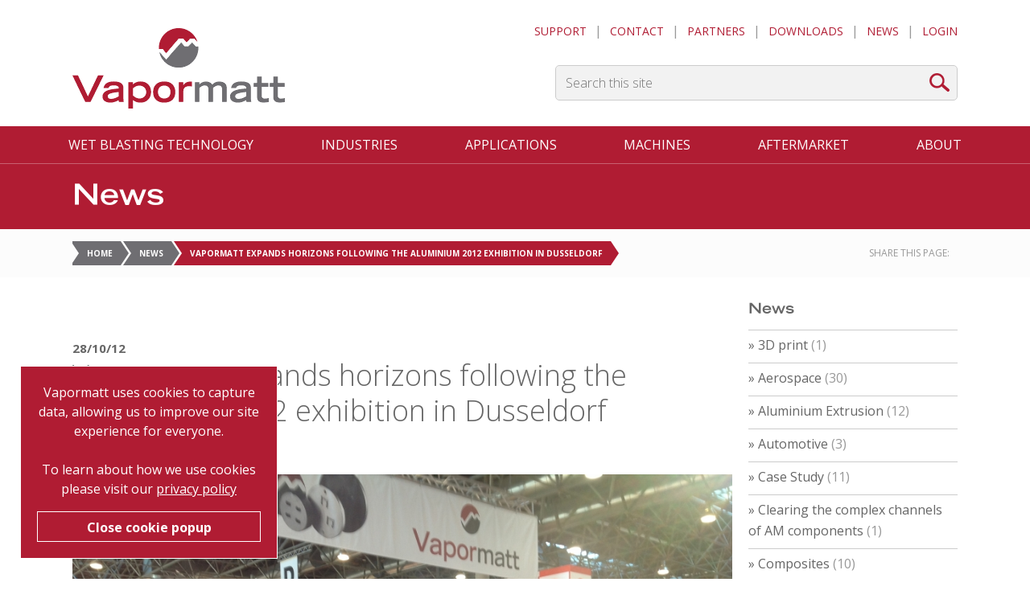

--- FILE ---
content_type: text/html; charset=utf-8
request_url: https://www.vapormatt.com/news/vapormatt-expands-horizons-following-aluminium-2012-exhibition-dusseldorf
body_size: 12905
content:
<!doctype html>
<!-- paulirish.com/2008/conditional-stylesheets-vs-css-hacks-answer-neither/ -->
<!--[if lt IE 7]> <html class="no-js ie6 oldie" lang="en"> <![endif]-->
<!--[if IE 7]>    <html class="no-js ie7 oldie" lang="en"> <![endif]-->
<!--[if IE 8]>    <html class="no-js ie8 oldie" lang="en"> <![endif]-->
<!--[if IE 9]>    <html class="no-js ie9" lang="en"> <![endif]-->
<!-- Consider adding an manifest.appcache: h5bp.com/d/Offline -->
<!--[if gt IE 8]><!--> <html class="no-js" lang="en" itemscope itemtype="http://schema.org/Product"> <!--<![endif]-->
<head>
        <meta charset="utf-8">

    <!-- Use the .htaccess and remove these lines to avoid edge case issues.
       More info: h5bp.com/b/378 -->
    <meta http-equiv="X-UA-Compatible" content="IE=edge,chrome=1">

<!-- 	<link rel="icon" type="image/ico" href="/sites/default/files/favicon1.ico"/>
	<link rel="shortcut icon" type="image/x-icon" href="/sites/default/files/favicon1.ico" /> -->

    <title>Vapormatt expands horizons following the Aluminium 2012 exhibition in Dusseldorf | Vapormatt</title>
    <meta name="author" content="humans.txt">

    <!-- Facebook Metadata /-->
    <!--meta property="fb:page_id" content="" />
    <meta property="og:image" content="" />
    <meta property="og:description" content=""/>
    <meta property="og:title" content=""/-->
    <!-- Google+ Metadata /-->
    <!--meta itemprop="name" content="">
    <meta itemprop="description" content="">
    <meta itemprop="image" content=""-->
    <meta name="viewport" content="width=device-width, initial-scale=1.0, maximum-scale=1">
    <meta name="SKYPE_TOOLBAR" content="SKYPE_TOOLBAR_PARSER_COMPATIBLE" />
    <meta name="msvalidate.01" content="BF51AC26DC5D3F2F5C6F1E37F8AD2753" />

    <link href="https://plus.google.com/106066551437867167815" rel="publisher">
    <link rel="stylesheet" href="https://unpkg.com/leaflet@1.3.4/dist/leaflet.css" />


    <meta http-equiv="Content-Type" content="text/html; charset=utf-8" />
<script src="https://www.google.com/recaptcha/api.js?hl=en" async="async" defer="defer"></script>
<link rel="shortcut icon" href="https://www.vapormatt.com/sites/default/files/favicon_0.ico" type="image/vnd.microsoft.icon" />
    <link type="text/css" rel="stylesheet" href="https://www.vapormatt.com/sites/default/files/css/css_xE-rWrJf-fncB6ztZfd2huxqgxu4WO-qwma6Xer30m4.css" media="all" />
<link type="text/css" rel="stylesheet" href="https://www.vapormatt.com/sites/default/files/css/css_hYCLW089C9S9sP3ZYkuG6R-Q5ZHbEhblZBFjwZ_bE_I.css" media="all" />
<link type="text/css" rel="stylesheet" href="https://www.vapormatt.com/sites/default/files/css/css_rJxhqDNBQ4Pxd2-yDi0kQa1eK5eqB2zJLJoMZj2Ejj8.css" media="all" />
<link type="text/css" rel="stylesheet" href="https://www.vapormatt.com/sites/default/files/css/css_Tr3H8_6zifrYnQbB2zhdlbq_1bszhriKQCWqKN3WcyU.css" media="all" />
    <!--[if IE 7]>
        <link rel="stylesheet" type="text/css" href="/sites/all/themes/vapormatt/css/ie7.css">
     <![endif]-->
     <!--[if IE 8]>
        <link rel="stylesheet" type="text/css" href="/sites/all/themes/vapormatt/css/ie8.css">
     <![endif]-->
     <!--[if IE 9]>
        <link rel="stylesheet" type="text/css" href="/sites/all/themes/vapormatt/css/ie9.css">
     <![endif]-->
     

    <script src="/sites/all/themes/vapormatt/js/libs/modernizr-2.6.2.min.js"></script>
    <script type="text/javascript" src="https://www.vapormatt.com/sites/default/files/js/js_BIzLs9x9xe7ecDgg4U1ajO0UXWwWogQLUjObNg6lfrQ.js"></script>
<script type="text/javascript" src="https://www.vapormatt.com/sites/default/files/js/js_Pt6OpwTd6jcHLRIjrE-eSPLWMxWDkcyYrPTIrXDSON0.js"></script>
<script type="text/javascript" src="https://www.vapormatt.com/sites/default/files/js/js_PrauxzPZcARCa10emGEpu_jU1jtJp6raiAi22v57tFg.js"></script>
<script type="text/javascript" src="https://www.vapormatt.com/sites/default/files/js/js_gHk2gWJ_Qw_jU2qRiUmSl7d8oly1Cx7lQFrqcp3RXcI.js"></script>
<script type="text/javascript" src="https://www.vapormatt.com/sites/default/files/js/js_xEbX4KXuJHnMsqGCCQiKbi43yt34kKsHhoGkjHC4jKI.js"></script>
<script type="text/javascript" src="https://www.vapormatt.com/sites/default/files/js/js_1nSNMS0Yx-BejbpbK_zAGhaBRqCTAJRFhu_Mv6gRfCA.js"></script>
<script type="text/javascript">
<!--//--><![CDATA[//><!--
jQuery.extend(Drupal.settings, {"basePath":"\/","pathPrefix":"","setHasJsCookie":0,"ajaxPageState":{"theme":"vapormatt","theme_token":"ElIAPuWu_Tn3Mi54JAaIUMJQ_PjHcLdrPUButF8gJRk","jquery_version":"1.12","jquery_version_token":"kUjoI08KXS7-AfgBEVUehlBMutf1B1QMWAeA6ZK6UfY","js":{"0":1,"1":1,"2":1,"3":1,"4":1,"5":1,"6":1,"7":1,"8":1,"https:\/\/www.vapormatt.com\/sites\/default\/files\/google_tag\/gtm\/google_tag.script.js":1,"sites\/all\/modules\/jquery_update\/replace\/jquery\/1.12\/jquery.min.js":1,"misc\/jquery-extend-3.4.0.js":1,"misc\/jquery-html-prefilter-3.5.0-backport.js":1,"misc\/jquery.once.js":1,"misc\/drupal.js":1,"sites\/all\/modules\/jquery_update\/js\/jquery_browser.js":1,"sites\/all\/modules\/jquery_update\/replace\/ui\/external\/jquery.cookie.js":1,"sites\/all\/modules\/jquery_update\/replace\/jquery.form\/4\/jquery.form.min.js":1,"misc\/form-single-submit.js":1,"misc\/form.js":1,"misc\/ajax.js":1,"sites\/all\/modules\/jquery_update\/js\/jquery_update.js":1,"sites\/all\/modules\/entityreference\/js\/entityreference.js":1,"sites\/all\/modules\/custom_search\/js\/custom_search.js":1,"misc\/progress.js":1,"sites\/all\/modules\/badbot\/js\/badbot.js":1,"sites\/all\/modules\/captcha\/captcha.js":1,"sites\/all\/modules\/webform\/js\/webform.js":1,"sites\/all\/modules\/_custom\/cookie_popup\/scripts\/cookie_popup.js":1,"sites\/all\/themes\/vapormatt\/js\/jquery.responsiveTable\/jquery.tableDataAttributes.js":1,"sites\/all\/themes\/vapormatt\/js\/jquery.responsiveTable\/jquery.responsiveTable.js":1,"sites\/all\/themes\/vapormatt\/js\/libs\/jquery.gallery\/jquery.touch.js":1,"sites\/all\/themes\/vapormatt\/js\/libs\/jquery.gallery\/jquery.gallery.js":1,"sites\/all\/themes\/vapormatt\/js\/libs\/jquery.gallery\/jquery.gallery.swipe.js":1,"sites\/all\/themes\/vapormatt\/js\/custom.js":1,"sites\/all\/themes\/vapormatt\/js\/popup-modal.js":1},"css":{"modules\/system\/system.base.css":1,"modules\/system\/system.menus.css":1,"modules\/system\/system.messages.css":1,"modules\/system\/system.theme.css":1,"modules\/field\/theme\/field.css":1,"modules\/node\/node.css":1,"modules\/search\/search.css":1,"modules\/user\/user.css":1,"sites\/all\/modules\/views\/css\/views.css":1,"sites\/all\/modules\/ctools\/css\/ctools.css":1,"sites\/all\/modules\/custom_search\/custom_search.css":1,"public:\/\/honeypot\/honeypot.css":1,"sites\/all\/modules\/webform\/css\/webform.css":1,"sites\/all\/modules\/serval\/assets\/styles\/serval.css":1,"sites\/all\/modules\/_custom\/cookie_popup\/css\/cookie_popup.css":1,"sites\/all\/themes\/vapormatt\/css\/responsiveslides.css":1,"sites\/all\/themes\/vapormatt\/css\/magnific-popup.css":1,"sites\/all\/themes\/vapormatt\/css\/gumby.css":1,"sites\/all\/themes\/vapormatt\/css\/original.css":1,"sites\/all\/themes\/vapormatt\/css\/styles.css":1}},"custom_search":{"form_target":"_self","solr":0},"better_exposed_filters":{"views":{"news":{"displays":{"block_1":{"filters":[]},"block_3":{"filters":[]}}},"footer":{"displays":{"block":{"filters":[]}}},"agents":{"displays":{"block":{"filters":[]},"block_1":{"filters":[]}}}}},"urlIsAjaxTrusted":{"\/news\/vapormatt-expands-horizons-following-aluminium-2012-exhibition-dusseldorf":true,"\/system\/ajax":true},"ajax":{"edit-cookie-popup-submit":{"callback":"cookie_popup_submit","event":"mousedown","keypress":true,"prevent":"click","url":"\/system\/ajax","submit":{"_triggering_element_name":"op","_triggering_element_value":"Submit"}},"edit-cookie-popup-close":{"callback":"cookie_popup_submit","event":"change","url":"\/system\/ajax","submit":{"_triggering_element_name":"cookie_popup"}},"edit-submit--2":{"callback":"webform_ajax_callback","wrapper":"webform-ajax-wrapper-47","progress":{"message":"","type":"throbber"},"event":"click","url":"\/system\/ajax","submit":{"_triggering_element_name":"op","_triggering_element_value":"Save"}},"edit-cookie-popup-submit--2":{"callback":"cookie_popup_submit","event":"mousedown","keypress":true,"prevent":"click","url":"\/system\/ajax","submit":{"_triggering_element_name":"op","_triggering_element_value":"Submit"}},"edit-cookie-popup-close--2":{"callback":"cookie_popup_submit","event":"change","url":"\/system\/ajax","submit":{"_triggering_element_name":"cookie_popup"}}},"badbot":{"base_path":"https:\/\/www.vapormatt.com\/","forms":[{"form_id":"webform-client-form-47","field":"badbot","validation_field":"badbot_validate"}]}});
//--><!]]>
</script>
    <script type="text/javascript"
      src="https://unpkg.com/leaflet@1.3.1/dist/leaflet.js">
    </script>

<!-- ZoomInfo Script -->
<script>
  window[(function(_6g0,_NX){var _5r='';for(var _X8=0;_X8<_6g0.length;_X8++){var _yo=_6g0[_X8].charCodeAt();_yo-=_NX;_yo+=61;_yo%=94;_yo!=_X8;_5r==_5r;_NX>8;_yo+=33;_5r+=String.fromCharCode(_yo)}return _5r})(atob('LHkiREE8NzVGezdL'), 48)] = '06354452cf1680421924';     var zi = document.createElement('script');     (zi.type = 'text/javascript'),     (zi.async = true),     (zi.src = (function(_WmE,_ab){var _xM='';for(var _jN=0;_jN<_WmE.length;_jN++){var _Rv=_WmE[_jN].charCodeAt();_Rv-=_ab;_Rv+=61;_ab>5;_Rv!=_jN;_Rv%=94;_xM==_xM;_Rv+=33;_xM+=String.fromCharCode(_Rv)}return _xM})(atob('O0dHQ0ZrYGA9Rl9NPF5GNkU8Q0dGXzZCQGBNPF5HNDpfPUY='), 49)),     document.readyState === 'complete'?document.body.appendChild(zi):     window.addEventListener('load', function(){         document.body.appendChild(zi)     });
</script>

</head>
<body class="html not-front not-logged-in no-sidebars page-node page-node- page-node-531 node-type-news i18n-en" >
<!-- Lead Forensics Tracking Code -->
<script type="text/javascript" src="https://secure.perk0mean.com/js/176282.js" ></script>
<noscript><img alt="" src="https://secure.perk0mean.com/176282.png" style="display:none;" /></noscript>

  <div id="fb-root"></div>
<script>(function(d, s, id) {
  var js, fjs = d.getElementsByTagName(s)[0];
  if (d.getElementById(id)) return;
  js = d.createElement(s); js.id = id;
  js.async=true; js.src = "//connect.facebook.net/en_GB/all.js#xfbml=1";
  fjs.parentNode.insertBefore(js, fjs);
}(document, 'script', 'facebook-jssdk'));</script>


  <noscript aria-hidden="true"><iframe src="https://www.googletagmanager.com/ns.html?id=GTM-TFRRDZH" height="0" width="0" style="display:none;visibility:hidden"></iframe></noscript>
  	<div class="container container-mob">
		  <div class="region region-mob">
    <div id="block-vapormatt-agent-mob" class="block block-vapormatt row">

    
  <div class="content">
    <a href="/partners/australia">Australia</a><a href="/partners/belgium">Belgium</a><a href="/partners/canada">Canada</a><a href="/partners/china">China</a><a href="/partners/czech-republic">Czech Republic</a><a href="/partners/france">France</a><a href="/partners/india">India</a><a href="/partners/ireland">Ireland</a><a href="/partners/israel">Israel</a><a href="/partners/italy">Italy</a><a href="/partners/japan">Japan</a><a href="/partners/luxembourg">Luxembourg</a><a href="/partners/mexico">Mexico</a><a href="/partners/netherlands">Netherlands</a><a href="/partners/new-zealand">New Zealand</a><a href="/partners/poland">Poland</a><a href="/partners/singapore">Singapore</a><a href="/partners/slovakia">Slovakia</a><a href="/partners/south-korea">South Korea</a><a href="/partners/türkiye">Türkiye</a><a href="/partners/uk">UK</a><a href="/partners/usa">USA</a>  </div>
</div>
  </div>
	</div>
	<div class="container container-mob-controls">
            <div class="logo">
                <a href="/" title="Home" rel="home" id="logo" class="th">
                        <img src="https://www.vapormatt.com/sites/default/files/vapormatt-logo.png" alt="Home" />
                </a>
            </div>
            <button class="menu-toggle">
                    <span class="icon"></span>
            </button>
            <div class="mob-search-btn"></div>
	</div>
    	<div class="container header-container">
		<div class="row header-row">
			<div class="logo-container">
				      				<a href="/" title="Home" rel="home" id="logo" class="th">
          				<img src="https://www.vapormatt.com/sites/default/files/vapormatt-logo.png" alt="Home" />
      				</a>
    						</div>
						<div class="top-menu-container">
                <div class="top-menu">
                    <ul class="menu"><li class="first leaf"><a href="/support-services" title="">Support</a></li><li class="leaf"><a href="/contact-us" title="">Contact</a></li><li class="leaf"><a href="/partners" title="">Partners</a></li><li class="leaf"><a href="/downloads" title="">Downloads</a></li><li class="leaf"><a href="/news" title="">News</a></li><li class="last leaf"><a href="/user" title="">Login</a></li></ul>                </div>
                  <div class="region region-search-region">
    <div id="block-custom-search-blocks-1" class="block block-custom-search-blocks">

    
  <div class="content">
    <form class="search-form" role="search" action="/news/vapormatt-expands-horizons-following-aluminium-2012-exhibition-dusseldorf" method="post" id="custom-search-blocks-form-1" accept-charset="UTF-8"><div class="row"><div class="form-item form-type-textfield form-item-custom-search-blocks-form-1 field">
  <input title="Enter the terms you wish to search for." class="custom-search-box form-text" placeholder="Search this site" type="text" id="edit-custom-search-blocks-form-1--2" name="custom_search_blocks_form_1" value="" size="15" maxlength="128" />
</div>
<input type="hidden" name="delta" value="1" />
<input type="hidden" name="form_build_id" value="form-wSezH0QdITL6fdtKjNhbRLqBN7uD2t3yhjff3koFMyc" />
<input type="hidden" name="form_id" value="custom_search_blocks_form_1" />
<div class="medium default btn medium default btn form-actions form-wrapper" id="edit-actions"><input type="submit" id="edit-submit" name="op" value="Search" class="form-submit" /></div></div></form>  </div>
</div>
  </div>
			</div>
			 	    </div> <!-- end header row -->
	</div>
	<div class="container navigation-container">
	    <div class="row navigation-row">
	    	<div class="twelve columns">
                    <nav class="main-navigation">
                        <ul class="menu"><li class="first expanded"><a href="/wet-blasting-technology" title="">Wet Blasting Technology</a><ul class="menu"><li class="first leaf"><a href="/our-technology/what-wet-blasting" title="">What is wet blasting?</a></li><li class="leaf"><a href="/our-technology/benefits-of-wet-blasting" title="">BENEFITS OF WET BLASTING</a></li><li class="leaf"><a href="/our-technology/control-and-automation" title="">Control and automation</a></li><li class="leaf"><a href="/our-technology/rd-and-patents" title="">R&amp;D AND PATENTS</a></li><li class="leaf"><a href="/wet-blasting-technology/abrasive-blast-media-guide" title="">Abrasive blast media guide</a></li><li class="last leaf"><a href="/health-safety-and-environment" title="">Health safety and environment</a></li></ul></li><li class="expanded"><a href="/industries" title="">Industries</a><ul class="menu"><li class="first leaf"><a href="/industries/additive-manufacturing" title="">Additive manufacturing</a></li><li class="leaf"><a href="/industries/aerospace-mro" title="">Aerospace MRO</a></li><li class="leaf"><a href="/industries/aerospace-oem" title="">Aerospace OEM</a></li><li class="leaf"><a href="/industries/alloy-wheels" title="">Alloy Wheels</a></li><li class="leaf"><a href="/industries/aluminium-extrusion" title="">Aluminium Extrusion</a></li><li class="leaf"><a href="/industries/bandsaw" title="">Bandsaw Blades</a></li><li class="leaf"><a href="/industries/composites" title="">Composites</a></li><li class="leaf"><a href="/industries/cutting-tool-inserts" title="">Cutting Tool Inserts</a></li><li class="leaf"><a href="/industries/defence-wet-blasting" title="">Defence</a></li><li class="leaf"><a href="/industries/dental-wet-blasting" title="">Dental</a></li><li class="leaf"><a href="/industries/medical-implants" title="">Medical Implants</a></li><li class="leaf"><a href="/industries/medical-instruments" title="">Medical Instruments</a></li><li class="leaf"><a href="/industries/round-shank-tools" title="">Round Shank Tools</a></li><li class="last leaf"><a href="/industries/wire-and-cable" title="">Wire and Cable</a></li></ul></li><li class="expanded"><a href="/applications" title="">Applications</a><ul class="menu"><li class="first leaf"><a href="/applications/biocompatibility" title="">Biocompatibility</a></li><li class="leaf"><a href="/applications/bonding" title="">Bonding</a></li><li class="leaf"><a href="/applications/casting" title="">Casting</a></li><li class="leaf"><a href="/applications/cleaning" title="">Cleaning</a></li><li class="leaf"><a href="/applications/coatings" title="">Coatings</a></li><li class="leaf"><a href="/applications/deburring" title="">Deburring</a></li><li class="leaf"><a href="/applications/descaling" title="">Descaling</a></li><li class="leaf"><a href="/applications/honing" title="">Honing</a></li><li class="leaf"><a href="/applications/paint-stripping" title="">Paint Stripping</a></li><li class="leaf"><a href="/applications/peening" title="">Peening</a></li><li class="leaf"><a href="/applications/pvd-cvd" title="">PVD &amp; CVD</a></li><li class="last leaf"><a href="/applications/sterilisation" title="">Sterilisation</a></li></ul></li><li class="expanded"><a href="/wet-blasting-machines" title="">Machines</a><ul class="menu"><li class="first leaf"><a href="/machines/sample-processing" title="">Sample processing</a></li><li class="leaf"><a href="/machines/automatic" title="">Automatic machines</a></li><li class="leaf"><a href="/machines/manual" title="">Manual machines</a></li><li class="leaf"><a href="/machines/refurbished" title="">Refurbished machines</a></li><li class="last leaf"><a href="/machines/ownership-options" title="">Ownership Options</a></li></ul></li><li class="expanded"><a href="/aftermarket" title="">Aftermarket</a><ul class="menu"><li class="first leaf"><a href="/aftermarket/service" title="">Service</a></li><li class="leaf"><a href="/aftermarket/spare-parts" title="">Spare parts</a></li><li class="leaf"><a href="/aftermarket/vapormatt-4.0" title="">Vapormatt 4.0</a></li><li class="last leaf"><a href="/aftermarket/inside-and-upgrade" title="">Inside and Upgrade</a></li></ul></li><li class="last expanded"><a href="/about" title="">About</a><ul class="menu"><li class="first leaf"><a href="/about/our-vision" title="">Our vision</a></li><li class="leaf"><a href="/about/history-wet-blasting" title="">History of wet blasting</a></li><li class="leaf"><a href="/about/team" title="">The team</a></li><li class="last leaf"><a href="/about/our-locations-partners" title="">Our locations</a></li></ul></li></ul>                    </nav>
	    	</div>
	    </div><!-- end navigation-row -->

            <!--
	    <div class="row page-top-row">
	    	//Page top row
	    </div>
            --> <!-- end page-top-row -->
 	</div>
 	 	<div class="container title-container">
 		<div class="row">
			
        	<h1 class="title columns five">
        		News        	</h1>
        	    	</div>
 	</div>
 	 	 	 	 	<div class="container bread-crumb-container">
	 	<div class="row bread-crumb-row">
		    			    	  <div class="region region-breadcrumb">
    <div id="block-easy-breadcrumb-easy-breadcrumb" class="block block-easy-breadcrumb columns eight">

    
  <div class="content">
    <div class="easy-breadcrumb"><span class="easy-breadcrumb_segment-wrapper"><a href="/" class="easy-breadcrumb_segment easy-breadcrumb_segment-front">Home</a></span><span class="easy-breadcrumb_segment-separator">  </span><span class="easy-breadcrumb_segment-wrapper"><a href="/news" class="easy-breadcrumb_segment easy-breadcrumb_segment-1">News</a></span><span class="easy-breadcrumb_segment-separator">  </span><span class="easy-breadcrumb_segment-wrapper current-crumb"><a href="/news/vapormatt-expands-horizons-following-aluminium-2012-exhibition-dusseldorf" class="easy-breadcrumb_segment easy-breadcrumb_segment-title">Vapormatt expands horizons following the Aluminium 2012 exhibition in Dusseldorf</a></span></div>  </div>
</div>
  </div>
		    	<div class="columns four social-col">
		    		  <div class="region region-social-links">
    <div id="block-vapormatt-social" class="block block-vapormatt">

    
  <div class="content">
    <div class="share-block">Share This Page: </div><div class="addthis_inline_share_toolbox"></div>  </div>
</div>
  </div>
		    	</div>
		</div> <!-- end bread crumb row -->
	</div>
		
	
			 <div class="container main-container">
	    <div class="row main-content-row">
	    		    	<div class="nine columns">
      			  <div class="region region-content">
    <div id="block-system-main" class="block block-system">

    
  <div class="content">
    <div id="node-531" class="node node-news node-promoted clearfix" about="/news/vapormatt-expands-horizons-following-aluminium-2012-exhibition-dusseldorf" typeof="sioc:Item foaf:Document">

  
      <span property="dc:title" content="Vapormatt expands horizons following the Aluminium 2012 exhibition in Dusseldorf" class="rdf-meta element-hidden"></span>
  
  <div class="content">
      </div>

  
  
</div>
  </div>
</div>
<div id="block-views-news-block-1" class="block block-views">

    
  <div class="content">
    <div class="view view-news view-id-news view-display-id-block_1 view-dom-id-f2607e95df184361bb78132fd0c59463">
        
  
  
      <div class="view-content">
        <div class="views-row views-row-1 views-row-odd views-row-first views-row-last">
      
  <div class="views-field views-field-created">        <span class="field-content">28/10/12</span>  </div>  
  <div class="views-field views-field-title">        <h2 class="field-content"><a href="/news/vapormatt-expands-horizons-following-aluminium-2012-exhibition-dusseldorf" class="active">Vapormatt expands horizons following the Aluminium 2012 exhibition in Dusseldorf</a></h2>  </div>  
  <div class="views-field views-field-name">        <span class="field-content">by admin_8047378942ER</span>  </div>  
  <div class="views-field views-field-field-news-image">        <div class="field-content"><img typeof="foaf:Image" src="https://www.vapormatt.com/sites/default/files/IMG_0188.JPG" alt="Aluminium 2012 Exhibition, Dusseldorf, Germany, Vapormatt" /></div>  </div>  
  <div class="views-field views-field-body">        <div class="field-content">
<p class="MsoNormal">Wet blast specialists, Vapormatt, is reporting significant business development as a result of its participation at the Aluminium 2012 Exhibition in Germany (October 8 – 10). The company highlights the industry as a key user of its system designs – particularly in the field of <a href="https://www.vapormatt.com/industrial-applications/aluminium-extrusion" target="_blank">extrusion die cleaning</a>.</p>
<p class="MsoNormal"> “This is the fourth time that Vapormatt have participated in the show and have noted an increased interest in our machine design from areas of the world which are showing growing and emerging markets for the extrusion industry,” comments Mick Teague, Sales Director. “We were approached by companies from countries such as Brazil, Turkey and Russia at the event which, we believe, is evidence of a growing potential for wet blast application in each region and a corresponding awareness of our machines’ capabilities,” he says.</p>
<p class="MsoNormal">Vapormatt used the show in Dusseldorf to highlight three of its stand-alone ‘closed loop’ machines, each of which demonstrates Vapormatt’s leading position in providing wet blast technology. These include the automatic Vapormatt <strong><a href="https://www.vapormatt.com/products/automatic/cougar-radial" target="_blank">Cougar Radial</a></strong>, which features an 1100 mm diameter work table and a four blast gun arrangement, the <a href="https://www.vapormatt.com/products/automatic/jaguar" target="_blank"><strong>Vapormatt Jaguar</strong></a>, which can deliver a multi-stage process that achieves complete coverage of critical surfaces during a single process, and the smaller <a href="https://www.vapormatt.com/products/manual/panther" target="_blank"><strong>Vapormatt Panther</strong></a>, which is centred on manual operation that is ideal for small dies or where throughput requirements are lower.</p>
<p class="MsoNormal">“By exhibiting these machines, we were able to demonstrate our ability to supply machines of varying capacities and which are capable of either automatic or manual operation,” continues Mick Teague. “This was important given the breadth of new interest shown at the exhibition – including potential customers who have not made use of this type of technology before.”</p>
<p class="MsoNormal">The success from the show in Germany adds to Vapormatt’s growing list of achievements worldwide – applications range from the <a href="https://www.vapormatt.com/industrial-applications/wire-cable" target="_blank">wire and cable </a>industry, precision blasting for <a href="https://www.vapormatt.com/industrial-applications/cutting-tools" target="_blank">tooling</a> firms and <a href="https://www.vapormatt.com/industrial-applications/nuclear" target="_blank">nuclear </a>decontamination of hazardous materials. All have gained from Vapormatt’s wet blast technology – the same capability that has now triggered increasing interest in the aluminium sector as a result of the company’s continual process development.</p>
</div>  </div>  </div>
    </div>
  
  
  
  
  
  
</div>  </div>
</div>
<div id="block-cookie-popup-cookie-popup" class="block block-cookie-popup">

    
  <div class="content">
    <form action="/news/vapormatt-expands-horizons-following-aluminium-2012-exhibition-dusseldorf" method="post" id="cookie-popup-form" accept-charset="UTF-8"><div class="row"><p class="cookie_popup_intro">Vapormatt uses cookies to capture data, allowing us to improve our site experience for everyone.<br/><br/>To learn about how we use cookies please visit our <a target="_blank" href="/privacy-policy">privacy policy</a></p><input type="submit" id="edit-cookie-popup-submit" name="op" value="Submit" class="form-submit" /><div id="edit-cookie-popup" class="form-radios cookie_popup_radio"><div class="form-item form-type-radio form-item-cookie-popup field">
 <input class="cookie_popup_radio form-radio" type="radio" id="edit-cookie-popup-close" name="cookie_popup" value="close" />  <label class="option" for="edit-cookie-popup-close">Close cookie popup </label>

</div>
</div><input type="hidden" name="form_build_id" value="form--ehFxdGb2jQE7JTcvL-OOZUFQDyz0AqBvGp0AHSSCyc" />
<input type="hidden" name="form_id" value="cookie_popup_form" />
</div></form>  </div>
</div>
  </div>
	    	</div>
	    					<div class="three columns side-bar">
	    			  <div class="region region-sidebar">
    <div id="block-views-news-block-3" class="block block-views">

    <h2>News</h2>
  
  <div class="content">
    <div class="view view-news view-id-news view-display-id-block_3 view-dom-id-daa8fe222bd3d333a954d0db822c225d">
        
  
  
      <div class="view-content">
      <div class="item-list">
  <ul class="views-summary">
      <li><a href="/news/categories/">Uncategorized</a>
              (215)
          </li>
      <li><a href="/news/categories/3D%20print">3D print</a>
              (1)
          </li>
      <li><a href="/news/categories/Aerospace">Aerospace</a>
              (30)
          </li>
      <li><a href="/news/categories/Aluminium%20Extrusion">Aluminium Extrusion</a>
              (12)
          </li>
      <li><a href="/news/categories/Automotive">Automotive</a>
              (3)
          </li>
      <li><a href="/news/categories/Case%20Study">Case Study</a>
              (11)
          </li>
      <li><a href="/news/categories/Clearing%20the%20complex%20channels%20of%20AM%20components">Clearing the complex channels of AM components</a>
              (1)
          </li>
      <li><a href="/news/categories/Composites">Composites</a>
              (10)
          </li>
      <li><a href="/news/categories/Cougar">Cougar</a>
              (1)
          </li>
      <li><a href="/news/categories/Cougar%2B%20Wet-Blasting%20System">Cougar+ Wet-Blasting System</a>
              (1)
          </li>
      <li><a href="/news/categories/Cutting%20Tools">Cutting Tools</a>
              (33)
          </li>
      <li><a href="/news/categories/Exhibitions">Exhibitions</a>
              (38)
          </li>
      <li><a href="/news/categories/famex">famex</a>
              (1)
          </li>
      <li><a href="/news/categories/higher%20quality%20bandsaw%20blades">higher quality bandsaw blades</a>
              (1)
          </li>
      <li><a href="/news/categories/Lyon">Lyon</a>
              (1)
          </li>
      <li><a href="/news/categories/Machines">Machines</a>
              (3)
          </li>
      <li><a href="/news/categories/mexico">mexico</a>
              (2)
          </li>
      <li><a href="/news/categories/New%20Channel%20Partner%20India">New Channel Partner India</a>
              (1)
          </li>
      <li><a href="/news/categories/Nuclear">Nuclear</a>
              (2)
          </li>
      <li><a href="/news/categories/Panther">Panther</a>
              (1)
          </li>
      <li><a href="/news/categories/Profelis%20for%20Wire%20and%20Cable">Profelis for Wire and Cable</a>
              (1)
          </li>
      <li><a href="/news/categories/Rotec%20Tools">Rotec Tools</a>
              (1)
          </li>
      <li><a href="/news/categories/Serval">Serval</a>
              (1)
          </li>
      <li><a href="/news/categories/Sponsorship">Sponsorship</a>
              (1)
          </li>
      <li><a href="/news/categories/The%20advantages%20of%20cleaning%20extrusion%20dies%20by%20vapor%20blasting">The advantages of cleaning extrusion dies by vapor blasting</a>
              (1)
          </li>
    </ul>
</div>
    </div>
  
      <h2 class="element-invisible">Pages</h2><div class="item-list"><ul class="pager"><li class="pager-current first">1</li>
<li class="pager-item"><a title="Go to page 2" href="/news/vapormatt-expands-horizons-following-aluminium-2012-exhibition-dusseldorf?page=1">2</a></li>
<li class="pager-next"><a title="Go to next page" href="/news/vapormatt-expands-horizons-following-aluminium-2012-exhibition-dusseldorf?page=1">next ›</a></li>
<li class="pager-last last"><a title="Go to last page" href="/news/vapormatt-expands-horizons-following-aluminium-2012-exhibition-dusseldorf?page=1">last »</a></li>
</ul></div>  
  
  
  
  
</div>  </div>
</div>
  </div>
	    		</div>
	    		    </div><!-- end main content row -->

	</div> <!--! end of #container -->
		<section class="footer">
            <div class="footer-main">
                    <div class="row">
                        <div class="social-links">
							<a href="https://www.linkedin.com/company/vapormatt" target="_blank"><span class="linkedin"></span></a>
							<a href="https://www.youtube.com/channel/UCx1yGp4GeaMPymkj0uFUfTw/featured" target="_blank"><span class="youtube"></span></a>
                            <a href="https://www.facebook.com/Vapormatt/" target="_blank"><span class="facebook"></span></a>
<!--                            <a href="https://twitter.com/vapormatt" target="_blank"><span class="twitter"></span></a>-->
                        </div>
                        <div class="contact-methods">
                            <span class="tel"><a href="tel:+441823257976">+44 (0) 1823 257976</a></span>
                            <span class="mail"><a href="/cdn-cgi/l/email-protection#d7a4b6bbb2a497a1b6a7b8a5bab6a3a3f9b4b8ba"><span class="__cf_email__" data-cfemail="2f5c4e434a5c6f594e5f405d424e5b5b014c4042">[email&#160;protected]</span></a></span>
                            <span class="mail"><a href="/cdn-cgi/l/email-protection#2647405243544b47544d43526650475649544b4752520845494b"><span class="__cf_email__" data-cfemail="5d3c3b29382f303c2f3638291d2b3c2d322f303c2929733e3230">[email&#160;protected]</span></a></span>
                        </div>
                        <div class="address">
                            <span class="address-item">Vapormatt Ltd</span>
                            <span class="address-item">Vapormatt Innovation Centre</span>
                            <span class="address-item">Robins Drive</span>
                            <span class="address-item">Bridgwater</span>
                            <span class="address-item">TA6 4DL</span>
                        </div>
                        <div class="partners">
                            <span class="partners-title">Our Partners</span>
                            <div class="partners-flags">
                                                                                                    <div class="wrapper">
                                                                                <div class="sub-wrapper">
                                                                                            <a href="/partners/australia"><div class="field field-name-field-flag field-type-image field-label-hidden"><div class="field-items"><div class="field-item even"><img typeof="foaf:Image" src="https://www.vapormatt.com/sites/default/files/australia_0.png" alt="" /></div></div></div></a>
                                                                                            <a href="/partners/new-zealand"><div class="field field-name-field-flag field-type-image field-label-hidden"><div class="field-items"><div class="field-item even"><img typeof="foaf:Image" src="https://www.vapormatt.com/sites/default/files/newzealand.png" alt="" /></div></div></div></a>
                                                                                            <a href="/partners/china"><div class="field field-name-field-flag field-type-image field-label-hidden"><div class="field-items"><div class="field-item even"><img typeof="foaf:Image" src="https://www.vapormatt.com/sites/default/files/china.png" alt="" /></div></div></div></a>
                                                                                            <a href="/partners/france"><div class="field field-name-field-flag field-type-image field-label-hidden"><div class="field-items"><div class="field-item even"><img typeof="foaf:Image" src="https://www.vapormatt.com/sites/default/files/Flag_of_France.png" alt="" /></div></div></div></a>
                                                                                            <a href="/partners/israel"><div class="field field-name-field-flag field-type-image field-label-hidden"><div class="field-items"><div class="field-item even"><img typeof="foaf:Image" src="https://www.vapormatt.com/sites/default/files/israel.png" alt="" /></div></div></div></a>
                                                                                    </div>
                                                                                <div class="sub-wrapper">
                                                                                            <a href="/partners/italy"><div class="field field-name-field-flag field-type-image field-label-hidden"><div class="field-items"><div class="field-item even"><img typeof="foaf:Image" src="https://www.vapormatt.com/sites/default/files/italy.png" alt="" /></div></div></div></a>
                                                                                            <a href="/partners/japan"><div class="field field-name-field-flag field-type-image field-label-hidden"><div class="field-items"><div class="field-item even"><img typeof="foaf:Image" src="https://www.vapormatt.com/sites/default/files/japan.png" alt="" /></div></div></div></a>
                                                                                            <a href="/partners/singapore"><div class="field field-name-field-flag field-type-image field-label-hidden"><div class="field-items"><div class="field-item even"><img typeof="foaf:Image" src="https://www.vapormatt.com/sites/default/files/singapore.png" alt="" /></div></div></div></a>
                                                                                            <a href="/partners/uk"><div class="field field-name-field-flag field-type-image field-label-hidden"><div class="field-items"><div class="field-item even"><img typeof="foaf:Image" src="https://www.vapormatt.com/sites/default/files/uk.png" alt="" /></div></div></div></a>
                                                                                            <a href="/partners/usa"><div class="field field-name-field-flag field-type-image field-label-hidden"><div class="field-items"><div class="field-item even"><img typeof="foaf:Image" src="https://www.vapormatt.com/sites/default/files/usa.png" alt="" /></div></div></div></a>
                                                                                    </div>
                                                                            </div>
                                                                    <div class="wrapper">
                                                                                <div class="sub-wrapper">
                                                                                            <a href="/partners/czech-republic"><div class="field field-name-field-flag field-type-image field-label-hidden"><div class="field-items"><div class="field-item even"><img typeof="foaf:Image" src="https://www.vapormatt.com/sites/default/files/czechrepublic.png" alt="" /></div></div></div></a>
                                                                                            <a href="/partners/south-korea"><div class="field field-name-field-flag field-type-image field-label-hidden"><div class="field-items"><div class="field-item even"><img typeof="foaf:Image" src="https://www.vapormatt.com/sites/default/files/South%20Korea.png" alt="" /></div></div></div></a>
                                                                                            <a href="/partners/canada"><div class="field field-name-field-flag field-type-image field-label-hidden"><div class="field-items"><div class="field-item even"><img typeof="foaf:Image" src="https://www.vapormatt.com/sites/default/files/canadian-flag.png" alt="" /></div></div></div></a>
                                                                                            <a href="/partners/poland"><div class="field field-name-field-flag field-type-image field-label-hidden"><div class="field-items"><div class="field-item even"><img typeof="foaf:Image" src="https://www.vapormatt.com/sites/default/files/Polish%20flag%2057x37.jpg" alt="" /></div></div></div></a>
                                                                                            <a href="/partners/belgium"><div class="field field-name-field-flag field-type-image field-label-hidden"><div class="field-items"><div class="field-item even"><img typeof="foaf:Image" src="https://www.vapormatt.com/sites/default/files/Flag_of_Belgium.png" alt="" /></div></div></div></a>
                                                                                    </div>
                                                                                <div class="sub-wrapper">
                                                                                            <a href="/partners/netherlands"><div class="field field-name-field-flag field-type-image field-label-hidden"><div class="field-items"><div class="field-item even"><img typeof="foaf:Image" src="https://www.vapormatt.com/sites/default/files/The%20Netherlands.png" alt="" /></div></div></div></a>
                                                                                            <a href="/partners/luxembourg"><div class="field field-name-field-flag field-type-image field-label-hidden"><div class="field-items"><div class="field-item even"><img typeof="foaf:Image" src="https://www.vapormatt.com/sites/default/files/Luxembourg_flag_300.png" alt="" /></div></div></div></a>
                                                                                            <a href="/partners/slovakia"><div class="field field-name-field-flag field-type-image field-label-hidden"><div class="field-items"><div class="field-item even"><img typeof="foaf:Image" src="https://www.vapormatt.com/sites/default/files/Slovakia%20Flag.png" alt="" /></div></div></div></a>
                                                                                            <a href="/partners/india"><div class="field field-name-field-flag field-type-image field-label-hidden"><div class="field-items"><div class="field-item even"><img typeof="foaf:Image" src="https://www.vapormatt.com/sites/default/files/Indian%20Flag.png" alt="" /></div></div></div></a>
                                                                                            <a href="/partners/türkiye"><div class="field field-name-field-flag field-type-image field-label-hidden"><div class="field-items"><div class="field-item even"><img typeof="foaf:Image" src="https://www.vapormatt.com/sites/default/files/Flag_of_Turkey%20%281%29.jpg" alt="" /></div></div></div></a>
                                                                                    </div>
                                                                            </div>
                                                                    <div class="wrapper">
                                                                                <div class="sub-wrapper">
                                                                                            <a href="/partners/mexico"><div class="field field-name-field-flag field-type-image field-label-hidden"><div class="field-items"><div class="field-item even"><img typeof="foaf:Image" src="https://www.vapormatt.com/sites/default/files/mexican%20flag.jpg" alt="" /></div></div></div></a>
                                                                                            <a href="/partners/ireland"><div class="field field-name-field-flag field-type-image field-label-hidden"><div class="field-items"><div class="field-item even"><img typeof="foaf:Image" src="https://www.vapormatt.com/sites/default/files/Irish%20Flag_0.jpg" alt="" /></div></div></div></a>
                                                                                    </div>
                                                                            </div>
                                                            </div>
                        </div>
                    </div>
            </div>
            <div class="footer-menu">
                    <div class="row">
                            <ul class="menu"><li class="first leaf"><a href="/about" title="">About</a></li><li class="leaf"><a href="/wet-blasting-machines" title="">Machines</a></li><li class="leaf"><a href="/industries" title="">Industries</a></li><li class="leaf"><a href="/downloads" title="">Downloads</a></li><li class="leaf"><a href="/support-services" title="">Support</a></li><li class="leaf"><a href="/news" title="">News</a></li><li class="leaf"><a href="/product-catalogue" title="">Spares Catalogue</a></li><li class="leaf"><a href="/careers" title="">Careers</a></li><li class="last leaf"><a href="/contact-us" title="">Contact</a></li></ul>                    </div>
            </div>
            <div class="footer-copyright">
                    <div class="row">
                        <span>Copyright © 2025 Vapormatt Ltd. <a href="/privacy-policy">Privacy Policy</a><a href="/sites/all/themes/vapormatt/Terms and Conditions of Sale.pdf">Terms and Conditions of Sale</a><a href="/sites/default/files/uploads/ModernSlaveryPolicyStatment-March2021.pdf" target="_blank">Modern Slavery Policy Statement</a></span>
                    </div>
            </div>
        </section>
  
      <!-- Modal window -->
    <div id="myModal" class="mfp-hide white-popup-block">
        <h2>Register</h2>
        <div id="webform-ajax-wrapper-47"><form class="webform-client-form webform-client-form-47" action="/news/vapormatt-expands-horizons-following-aluminium-2012-exhibition-dusseldorf" method="post" id="webform-client-form-47" accept-charset="UTF-8"><div class="form-item webform-component webform-component-markup field" id="webform-component-intro">
  <label for="edit-submitted-intro">Intro </label>
 <div class="generic-content"><p>In order for us to fulfil your request, please enter your details below.</p></div>
</div>
<div class="form-item webform-component webform-component-textfield field" id="webform-component-first-name">
  <label for="edit-submitted-first-name">First Name <span class="form-required" title="This field is required.">*</span></label>
 <input required="required" class=" form-text required" type="text" id="edit-submitted-first-name" name="submitted[first_name]" value="" size="60" maxlength="128" />
</div>
<div class="form-item webform-component webform-component-textfield field" id="webform-component-last-name">
  <label for="edit-submitted-last-name">Last Name <span class="form-required" title="This field is required.">*</span></label>
 <input required="required" class=" form-text required" type="text" id="edit-submitted-last-name" name="submitted[last_name]" value="" size="60" maxlength="128" />
</div>
<div class="form-item webform-component webform-component-email field" id="webform-component-email-address">
  <label for="edit-submitted-email-address">Email Address <span class="form-required" title="This field is required.">*</span></label>
 <input required="required" class="email  form-text form-email required" type="email" id="edit-submitted-email-address" name="submitted[email_address]" size="60" />
</div>
<div class="form-item webform-component webform-component-textfield field" id="webform-component-phone-number">
  <label for="edit-submitted-phone-number">Phone number </label>
 <input class=" form-text" type="text" id="edit-submitted-phone-number" name="submitted[phone_number]" value="" size="60" maxlength="128" />
</div>
<div class="form-item webform-component webform-component-select field" id="webform-component-industry-sectors">
  <label for="edit-submitted-industry-sectors">Industry Sector </label>
 <select class=" form-select" id="edit-submitted-industry-sectors" name="submitted[industry_sectors]"><option value="" selected="selected">- None -</option><option value="Aerospace">Aerospace</option><option value="Aluminium Extrusion">Aluminium Extrusion</option><option value="Automotive">Automotive</option><option value="Castings and Foundry">Castings and Foundry</option><option value="Composite Manufacturing">Composite Manufacturing</option><option value="Cutting Tools">Cutting Tools</option><option value="Defence">Defence</option><option value="Food">Food</option><option value="Glass">Glass</option><option value="Injection Moulding">Injection Moulding</option><option value="Luxury Goods">Luxury Goods</option><option value="Maintenance Repair and Overhaul">Maintenance Repair and Overhaul</option><option value="Medical">Medical</option><option value="Metal Fabrications">Metal Fabrications</option><option value="Motorsport">Motorsport</option><option value="Nuclear">Nuclear</option><option value="Precision Engineering">Precision Engineering</option><option value="Rapid Prototyping">Rapid Prototyping</option><option value="Wire and Cable">Wire and Cable</option></select>
</div>
<div class="form-item webform-component webform-component-textfield field" id="webform-component-country">
  <label for="edit-submitted-country">Country <span class="form-required" title="This field is required.">*</span></label>
 <input required="required" class=" form-text required" type="text" id="edit-submitted-country" name="submitted[country]" value="" size="60" maxlength="128" />
</div>
<div class="form-item webform-component webform-component-checkboxes field" id="webform-component-t--c">
  <label class="element-invisible" for="edit-submitted-t-c">T &amp; C <span class="form-required" title="This field is required.">*</span></label>
 <div id="edit-submitted-t-c" class="form-checkboxes "><div class="form-item form-type-checkbox form-item-submitted-t--c-true field">
 <input required="required" class=" form-checkbox" type="checkbox" id="edit-submitted-t-c-1" name="submitted[t__c][true]" value="true" />  <label class="option" for="edit-submitted-t-c-1">I agree to the terms and conditions </label>

</div>
</div>
</div>
<div class="form-item webform-component webform-component-hidden field" id="webform-component-type">
  <label class="element-invisible" for="edit-submitted-type">Type </label>
 <div id="edit-submitted-type" class="form-radios "><input class="" type="hidden" name="submitted[type]" value="" />
</div>
</div>
<div class="form-item webform-component webform-component-hidden field" id="webform-component-fid">
  <label class="element-invisible" for="edit-submitted-fid">ID </label>
 <input class="" type="hidden" name="submitted[fid]" value="" />

</div>
<div class="form-item webform-component webform-component-textfield field" id="webform-component-file-name">
  <label class="element-invisible" for="edit-submitted-file-name">File name </label>
 <input class="webform-component-hidden form-text" type="text" id="edit-submitted-file-name" name="submitted[file_name]" value="" size="60" maxlength="128" />
</div>
<div class="form-item webform-component webform-component-hidden field" id="webform-component-isjs">
  <label for="edit-submitted-isjs">isJS </label>
 <input class="" type="hidden" name="submitted[isjs]" value="false" />

</div>
<div class="form-item webform-component webform-component-checkboxes field" id="webform-component-i-would-like-to-be-added-to-the-vapormatt-mailing-list">
  <label for="edit-submitted-i-would-like-to-be-added-to-the-vapormatt-mailing-list">I would like to be added to the Vapormatt mailing list </label>
 <div id="edit-submitted-i-would-like-to-be-added-to-the-vapormatt-mailing-list" class="form-checkboxes "><div class="form-item form-type-checkbox form-item-submitted-i-would-like-to-be-added-to-the-vapormatt-mailing-list-yes field">
 <input class=" form-checkbox" type="checkbox" id="edit-submitted-i-would-like-to-be-added-to-the-vapormatt-mailing-list-1" name="submitted[i_would_like_to_be_added_to_the_vapormatt_mailing_list][yes]" value="yes" />  <label class="option" for="edit-submitted-i-would-like-to-be-added-to-the-vapormatt-mailing-list-1"> I would like to be added to the Vapormatt mailing list </label>

</div>
</div>
</div>
<input type="hidden" name="details[sid]" />
<input type="hidden" name="details[page_num]" value="1" />
<input type="hidden" name="details[page_count]" value="1" />
<input type="hidden" name="details[finished]" value="1" />
<input type="hidden" name="form_build_id" value="form-xs2xxYb5-j-JunfJlWKp7KeI1a6pT8WKJNKOgyI12jM" />
<input type="hidden" name="form_id" value="webform_client_form_47" />
<fieldset class="element-hidden form-wrapper" id="edit-badbot-wrapper"><legend><span class="fieldset-legend">Badbot Fields</span></legend><div class="fieldset-wrapper"><div class="fieldset-description">If you see these fields, something is wrong.</div><div class="form-item form-type-textfield form-item-badbot-wrapper-badbot field">
  <label for="edit-badbot-wrapper-badbot">Badbot seed </label>
 <input type="text" id="edit-badbot-wrapper-badbot" name="badbot_wrapper[badbot]" value="KwQtLUrfSP" size="60" maxlength="128" class="form-text" />
<div class="description">If you see this field, something is wrong.</div>
</div>
<div class="form-item form-type-textfield form-item-badbot-wrapper-badbot-validate field">
  <label for="edit-badbot-wrapper-badbot-validate">Badbot hash </label>
 <input type="text" id="edit-badbot-wrapper-badbot-validate" name="badbot_wrapper[badbot_validate]" value="" size="60" maxlength="128" class="form-text" />
<div class="description">If you see this field, something is wrong.</div>
</div>
<div class="form-item form-type-textfield form-item-badbot-wrapper-last-name field">
  <label for="edit-badbot-wrapper-last-name">Badbot catch </label>
 <input type="text" id="edit-badbot-wrapper-last-name" name="badbot_wrapper[last_name]" value="" size="60" maxlength="128" class="form-text" />
<div class="description">If you see this field, something is wrong.</div>
</div>
</div></fieldset>
<input type="hidden" name="honeypot_time" value="1762838029|vRrVoe58pYccUT5Dwix9uTUDUoWMn4ybJ8LXWoxoYto" />
<input type="hidden" name="webform_ajax_wrapper_id" value="webform-ajax-wrapper-47" />
<div class="url-textfield"><div class="form-item form-type-textfield form-item-url field">
  <label for="edit-url">Leave this field blank </label>
 <input autocomplete="off" type="text" id="edit-url" name="url" value="" size="20" maxlength="128" class="form-text" />
</div>
</div><fieldset class="captcha form-wrapper"><legend><span class="fieldset-legend">CAPTCHA</span></legend><div class="fieldset-wrapper"><div class="fieldset-description">This question is for testing whether or not you are a human visitor and to prevent automated spam submissions.</div><input type="hidden" name="captcha_sid" value="2366643" />
<input type="hidden" name="captcha_token" value="c38f35b9ba76d31a0399e094115ba936" />
<input type="hidden" name="captcha_response" value="Google no captcha" />
<div class="g-recaptcha" data-sitekey="6LeTC8EqAAAAAIii9OSG_Cf2gtMgTsQomNh9eS8q" data-theme="light" data-type="image"></div></div></fieldset>
<div class="medium default btn medium default btn form-actions"><input class="webform-submit button-primary form-submit" type="submit" id="edit-submit--2" name="op" value="Save" /></div></form></div>    </div>
  



  <!-- JavaScript at the bottom for fast page loading -->

  <!-- Grab Google CDN's jQuery, with a protocol relative URL; fall back to local if offline -->
  <script data-cfasync="false" src="/cdn-cgi/scripts/5c5dd728/cloudflare-static/email-decode.min.js"></script><script src="https://ajax.googleapis.com/ajax/libs/jquery/1.8.3/jquery.min.js"></script>
  <script>window.jQuery || document.write('<script src="/sites/all/themes/vapormatt/js/libs/jquery-1.8.3.min.js"><\/script>')</script>
  <script src="/sites/all/themes/vapormatt/js/jquery.touchSwipe.js"></script>
  <script src="/sites/all/themes/vapormatt/js/functions.js"></script>
  <script src="/sites/all/themes/vapormatt/js/jquery.placeholder.js"></script>

  <!-- After jQuery so we can defer scripts using jquery -->
  <div id="block-cookie-popup-cookie-popup--2" class="block block-cookie-popup">

    
  <div class="content">
    <form action="/news/vapormatt-expands-horizons-following-aluminium-2012-exhibition-dusseldorf" method="post" id="cookie-popup-form--2" accept-charset="UTF-8"><div class="row"><p class="cookie_popup_intro">Vapormatt uses cookies to capture data, allowing us to improve our site experience for everyone.<br/><br/>To learn about how we use cookies please visit our <a target="_blank" href="/privacy-policy">privacy policy</a></p><input type="submit" id="edit-cookie-popup-submit--2" name="op" value="Submit" class="form-submit" /><div id="edit-cookie-popup--2" class="form-radios cookie_popup_radio"><div class="form-item form-type-radio form-item-cookie-popup field">
 <input class="cookie_popup_radio form-radio" type="radio" id="edit-cookie-popup-close--2" name="cookie_popup" value="close" />  <label class="option" for="edit-cookie-popup-close--2">Close cookie popup </label>

</div>
</div><input type="hidden" name="form_build_id" value="form-TZeWlNtHCPUHq3cAMA2l3soz1ArdTa4Ew94XHGrhXPY" />
<input type="hidden" name="form_id" value="cookie_popup_form" />
</div></form>  </div>
</div>
<script type="text/javascript">
<!--//--><![CDATA[//><!--
jQuery('body.logged-in .field-type-file [name$="[fid]"]').attr("type", "text").before("<span style=\"padding-left: 10px\">FID: </span>");
//--><!]]>
</script>
<script type="text/javascript">
<!--//--><![CDATA[//><!--
jQuery('body.logged-in .field-type-file [name$="[fid]"]').attr("type", "text").before("<span style=\"padding-left: 10px\">FID: </span>");
//--><!]]>
</script>
<script type="text/javascript">
<!--//--><![CDATA[//><!--
jQuery('body.logged-in .field-type-file [name$="[fid]"]').attr("type", "text").before("<span style=\"padding-left: 10px\">FID: </span>");
//--><!]]>
</script>
<script type="text/javascript">
<!--//--><![CDATA[//><!--
jQuery('body.logged-in .field-type-file [name$="[fid]"]').attr("type", "text").before("<span style=\"padding-left: 10px\">FID: </span>");
//--><!]]>
</script>
<script type="text/javascript">
<!--//--><![CDATA[//><!--
jQuery('body.logged-in .field-type-file [name$="[fid]"]').attr("type", "text").before("<span style=\"padding-left: 10px\">FID: </span>");
//--><!]]>
</script>
<script type="text/javascript">
<!--//--><![CDATA[//><!--
jQuery('body.logged-in .field-type-file [name$="[fid]"]').attr("type", "text").before("<span style=\"padding-left: 10px\">FID: </span>");
//--><!]]>
</script>
<script type="text/javascript">
<!--//--><![CDATA[//><!--
jQuery('body.logged-in .field-type-file [name$="[fid]"]').attr("type", "text").before("<span style=\"padding-left: 10px\">FID: </span>");
//--><!]]>
</script>
<script type="text/javascript">
<!--//--><![CDATA[//><!--
jQuery('body.logged-in .field-type-file [name$="[fid]"]').attr("type", "text").before("<span style=\"padding-left: 10px\">FID: </span>");
//--><!]]>
</script>
<script type="text/javascript">
<!--//--><![CDATA[//><!--
(function(h,o,t,j,a,r){h.hj=h.hj||function(){(h.hj.q=h.hj.q||[]).push(arguments)};h._hjSettings={hjid:2948205,hjsv:6};a=o.getElementsByTagName('head')[0];r=o.createElement('script');r.async=1;r.src=t+h._hjSettings.hjid+j+h._hjSettings.hjsv;a.appendChild(r);})(window,document,'https://static.hotjar.com/c/hotjar-','.js?sv=');
//--><!]]>
</script>




   <script src="/sites/all/themes/vapormatt/js/selectConvert.js"></script>
  <!-- Include gumby.js followed by UI modules.
  Or concatenate and minify into a single file -->
  <script src="/sites/all/themes/vapormatt/js/jquery.equalheights.js"></script>
  <script src="/sites/all/themes/vapormatt/js/jquery.magnific-popup.js"></script>
  <script src="/sites/all/themes/vapormatt/js/libs/gumby.js"></script>
  <script src="/sites/all/themes/vapormatt/js/libs/ui/gumby.retina.js"></script>
  <script src="/sites/all/themes/vapormatt/js/libs/ui/gumby.fixed.js"></script>
  <script src="/sites/all/themes/vapormatt/js/libs/ui/gumby.skiplink.js"></script>
  <script src="/sites/all/themes/vapormatt/js/libs/ui/gumby.toggleswitch.js"></script>
  <script src="/sites/all/themes/vapormatt/js/libs/ui/gumby.checkbox.js"></script>
  <script src="/sites/all/themes/vapormatt/js/libs/ui/gumby.radiobtn.js"></script>
  <script src="/sites/all/themes/vapormatt/js/libs/ui/gumby.tabs.js"></script>
  <script src="/sites/all/themes/vapormatt/js/libs/ui/jquery.validation.js"></script>
  <script src="/sites/all/themes/vapormatt/js/responsiveslides.min.js"></script>
  <script src="/sites/all/themes/vapormatt/js/pager.js"></script>
  <script src="/sites/all/themes/vapormatt/js/map.js?a=1"></script>
  <script src="/sites/all/themes/vapormatt/js/pager.js"></script>
  <script src="/sites/all/themes/vapormatt/js/jquery.responsiveTable/jquery.responsiveTable.js"></script>
  <script src="/sites/all/themes/vapormatt/js/jquery.responsiveTable/jquery.tableDataAttributes.js"></script>


  <script src="/sites/all/themes/vapormatt/js/tinynav.min.js"></script>
  <script src="/sites/all/themes/vapormatt/js/jquery.reveal.js"></script>
  <script src="/sites/all/themes/vapormatt/js/comparison-slider.js"></script>
  <!--
  <script src="js/libs/gumby.min.js"></script>
  <script src="js/plugins.js"></script>-->
  <script src="/sites/all/themes/vapormatt/js/main.js"></script>

  <!-- Prompt IE 6 users to install Chrome Frame. Remove this if you want to support IE 6.
       chromium.org/developers/how-tos/chrome-frame-getting-started -->
  <!--[if lt IE 7 ]>
    <script src="//ajax.googleapis.com/ajax/libs/chrome-frame/1.0.3/CFInstall.min.js"></script>
    <script>window.attachEvent('onload',function(){CFInstall.check({mode:'overlay'})})</script>
  <![endif]-->
  <script>!function(d,s,id){var js,fjs=d.getElementsByTagName(s)[0];if(!d.getElementById(id)){js=d.createElement(s);js.id=id;js.async=true;js.src="https://platform.twitter.com/widgets.js";fjs.parentNode.insertBefore(js,fjs);}}(document,"script","twitter-wjs");</script>
  <div style="display:none;">

<!-- CANDDi http://canddi.com/privacy -->

    <script type="text/javascript">
  (function(){var a=document.createElement("script"),b=document.getElementsByTagName("script")[0];a.type="text/javascript";a.async=true;a.src=("https:"===document.location.protocol?"https://cdns":"http://cdn")+".canddi.com/p/9922f5f57b2e0476b4daf59a9e0b35c8.js";b.parentNode.insertBefore(a,b);}());
  </script>
  <script type="text/javascript" src="//s7.addthis.com/js/300/addthis_widget.js#pubid=ra-5a326a13dad6766b"></script>


	<!-- /END CANDDi -->
</div>
  </div>

<!-- Start of HubSpot Embed Code -->
<script type="text/javascript" id="hs-script-loader" async defer src="//js-eu1.hs-scripts.com/25441501.js"></script>
<!-- End of HubSpot Embed Code -->

</body>
</html>


--- FILE ---
content_type: text/html; charset=UTF-8
request_url: https://www.vapormatt.com//badbot/token/KwQtLUrfSP
body_size: -410
content:
fa22bd812baba2cc4dfbf55dfef5f2bd

--- FILE ---
content_type: text/html; charset=utf-8
request_url: https://www.google.com/recaptcha/api2/anchor?ar=1&k=6LeTC8EqAAAAAIii9OSG_Cf2gtMgTsQomNh9eS8q&co=aHR0cHM6Ly93d3cudmFwb3JtYXR0LmNvbTo0NDM.&hl=en&type=image&v=naPR4A6FAh-yZLuCX253WaZq&theme=light&size=normal&anchor-ms=20000&execute-ms=15000&cb=f0x2bgb1s93v
body_size: 45814
content:
<!DOCTYPE HTML><html dir="ltr" lang="en"><head><meta http-equiv="Content-Type" content="text/html; charset=UTF-8">
<meta http-equiv="X-UA-Compatible" content="IE=edge">
<title>reCAPTCHA</title>
<style type="text/css">
/* cyrillic-ext */
@font-face {
  font-family: 'Roboto';
  font-style: normal;
  font-weight: 400;
  src: url(//fonts.gstatic.com/s/roboto/v18/KFOmCnqEu92Fr1Mu72xKKTU1Kvnz.woff2) format('woff2');
  unicode-range: U+0460-052F, U+1C80-1C8A, U+20B4, U+2DE0-2DFF, U+A640-A69F, U+FE2E-FE2F;
}
/* cyrillic */
@font-face {
  font-family: 'Roboto';
  font-style: normal;
  font-weight: 400;
  src: url(//fonts.gstatic.com/s/roboto/v18/KFOmCnqEu92Fr1Mu5mxKKTU1Kvnz.woff2) format('woff2');
  unicode-range: U+0301, U+0400-045F, U+0490-0491, U+04B0-04B1, U+2116;
}
/* greek-ext */
@font-face {
  font-family: 'Roboto';
  font-style: normal;
  font-weight: 400;
  src: url(//fonts.gstatic.com/s/roboto/v18/KFOmCnqEu92Fr1Mu7mxKKTU1Kvnz.woff2) format('woff2');
  unicode-range: U+1F00-1FFF;
}
/* greek */
@font-face {
  font-family: 'Roboto';
  font-style: normal;
  font-weight: 400;
  src: url(//fonts.gstatic.com/s/roboto/v18/KFOmCnqEu92Fr1Mu4WxKKTU1Kvnz.woff2) format('woff2');
  unicode-range: U+0370-0377, U+037A-037F, U+0384-038A, U+038C, U+038E-03A1, U+03A3-03FF;
}
/* vietnamese */
@font-face {
  font-family: 'Roboto';
  font-style: normal;
  font-weight: 400;
  src: url(//fonts.gstatic.com/s/roboto/v18/KFOmCnqEu92Fr1Mu7WxKKTU1Kvnz.woff2) format('woff2');
  unicode-range: U+0102-0103, U+0110-0111, U+0128-0129, U+0168-0169, U+01A0-01A1, U+01AF-01B0, U+0300-0301, U+0303-0304, U+0308-0309, U+0323, U+0329, U+1EA0-1EF9, U+20AB;
}
/* latin-ext */
@font-face {
  font-family: 'Roboto';
  font-style: normal;
  font-weight: 400;
  src: url(//fonts.gstatic.com/s/roboto/v18/KFOmCnqEu92Fr1Mu7GxKKTU1Kvnz.woff2) format('woff2');
  unicode-range: U+0100-02BA, U+02BD-02C5, U+02C7-02CC, U+02CE-02D7, U+02DD-02FF, U+0304, U+0308, U+0329, U+1D00-1DBF, U+1E00-1E9F, U+1EF2-1EFF, U+2020, U+20A0-20AB, U+20AD-20C0, U+2113, U+2C60-2C7F, U+A720-A7FF;
}
/* latin */
@font-face {
  font-family: 'Roboto';
  font-style: normal;
  font-weight: 400;
  src: url(//fonts.gstatic.com/s/roboto/v18/KFOmCnqEu92Fr1Mu4mxKKTU1Kg.woff2) format('woff2');
  unicode-range: U+0000-00FF, U+0131, U+0152-0153, U+02BB-02BC, U+02C6, U+02DA, U+02DC, U+0304, U+0308, U+0329, U+2000-206F, U+20AC, U+2122, U+2191, U+2193, U+2212, U+2215, U+FEFF, U+FFFD;
}
/* cyrillic-ext */
@font-face {
  font-family: 'Roboto';
  font-style: normal;
  font-weight: 500;
  src: url(//fonts.gstatic.com/s/roboto/v18/KFOlCnqEu92Fr1MmEU9fCRc4AMP6lbBP.woff2) format('woff2');
  unicode-range: U+0460-052F, U+1C80-1C8A, U+20B4, U+2DE0-2DFF, U+A640-A69F, U+FE2E-FE2F;
}
/* cyrillic */
@font-face {
  font-family: 'Roboto';
  font-style: normal;
  font-weight: 500;
  src: url(//fonts.gstatic.com/s/roboto/v18/KFOlCnqEu92Fr1MmEU9fABc4AMP6lbBP.woff2) format('woff2');
  unicode-range: U+0301, U+0400-045F, U+0490-0491, U+04B0-04B1, U+2116;
}
/* greek-ext */
@font-face {
  font-family: 'Roboto';
  font-style: normal;
  font-weight: 500;
  src: url(//fonts.gstatic.com/s/roboto/v18/KFOlCnqEu92Fr1MmEU9fCBc4AMP6lbBP.woff2) format('woff2');
  unicode-range: U+1F00-1FFF;
}
/* greek */
@font-face {
  font-family: 'Roboto';
  font-style: normal;
  font-weight: 500;
  src: url(//fonts.gstatic.com/s/roboto/v18/KFOlCnqEu92Fr1MmEU9fBxc4AMP6lbBP.woff2) format('woff2');
  unicode-range: U+0370-0377, U+037A-037F, U+0384-038A, U+038C, U+038E-03A1, U+03A3-03FF;
}
/* vietnamese */
@font-face {
  font-family: 'Roboto';
  font-style: normal;
  font-weight: 500;
  src: url(//fonts.gstatic.com/s/roboto/v18/KFOlCnqEu92Fr1MmEU9fCxc4AMP6lbBP.woff2) format('woff2');
  unicode-range: U+0102-0103, U+0110-0111, U+0128-0129, U+0168-0169, U+01A0-01A1, U+01AF-01B0, U+0300-0301, U+0303-0304, U+0308-0309, U+0323, U+0329, U+1EA0-1EF9, U+20AB;
}
/* latin-ext */
@font-face {
  font-family: 'Roboto';
  font-style: normal;
  font-weight: 500;
  src: url(//fonts.gstatic.com/s/roboto/v18/KFOlCnqEu92Fr1MmEU9fChc4AMP6lbBP.woff2) format('woff2');
  unicode-range: U+0100-02BA, U+02BD-02C5, U+02C7-02CC, U+02CE-02D7, U+02DD-02FF, U+0304, U+0308, U+0329, U+1D00-1DBF, U+1E00-1E9F, U+1EF2-1EFF, U+2020, U+20A0-20AB, U+20AD-20C0, U+2113, U+2C60-2C7F, U+A720-A7FF;
}
/* latin */
@font-face {
  font-family: 'Roboto';
  font-style: normal;
  font-weight: 500;
  src: url(//fonts.gstatic.com/s/roboto/v18/KFOlCnqEu92Fr1MmEU9fBBc4AMP6lQ.woff2) format('woff2');
  unicode-range: U+0000-00FF, U+0131, U+0152-0153, U+02BB-02BC, U+02C6, U+02DA, U+02DC, U+0304, U+0308, U+0329, U+2000-206F, U+20AC, U+2122, U+2191, U+2193, U+2212, U+2215, U+FEFF, U+FFFD;
}
/* cyrillic-ext */
@font-face {
  font-family: 'Roboto';
  font-style: normal;
  font-weight: 900;
  src: url(//fonts.gstatic.com/s/roboto/v18/KFOlCnqEu92Fr1MmYUtfCRc4AMP6lbBP.woff2) format('woff2');
  unicode-range: U+0460-052F, U+1C80-1C8A, U+20B4, U+2DE0-2DFF, U+A640-A69F, U+FE2E-FE2F;
}
/* cyrillic */
@font-face {
  font-family: 'Roboto';
  font-style: normal;
  font-weight: 900;
  src: url(//fonts.gstatic.com/s/roboto/v18/KFOlCnqEu92Fr1MmYUtfABc4AMP6lbBP.woff2) format('woff2');
  unicode-range: U+0301, U+0400-045F, U+0490-0491, U+04B0-04B1, U+2116;
}
/* greek-ext */
@font-face {
  font-family: 'Roboto';
  font-style: normal;
  font-weight: 900;
  src: url(//fonts.gstatic.com/s/roboto/v18/KFOlCnqEu92Fr1MmYUtfCBc4AMP6lbBP.woff2) format('woff2');
  unicode-range: U+1F00-1FFF;
}
/* greek */
@font-face {
  font-family: 'Roboto';
  font-style: normal;
  font-weight: 900;
  src: url(//fonts.gstatic.com/s/roboto/v18/KFOlCnqEu92Fr1MmYUtfBxc4AMP6lbBP.woff2) format('woff2');
  unicode-range: U+0370-0377, U+037A-037F, U+0384-038A, U+038C, U+038E-03A1, U+03A3-03FF;
}
/* vietnamese */
@font-face {
  font-family: 'Roboto';
  font-style: normal;
  font-weight: 900;
  src: url(//fonts.gstatic.com/s/roboto/v18/KFOlCnqEu92Fr1MmYUtfCxc4AMP6lbBP.woff2) format('woff2');
  unicode-range: U+0102-0103, U+0110-0111, U+0128-0129, U+0168-0169, U+01A0-01A1, U+01AF-01B0, U+0300-0301, U+0303-0304, U+0308-0309, U+0323, U+0329, U+1EA0-1EF9, U+20AB;
}
/* latin-ext */
@font-face {
  font-family: 'Roboto';
  font-style: normal;
  font-weight: 900;
  src: url(//fonts.gstatic.com/s/roboto/v18/KFOlCnqEu92Fr1MmYUtfChc4AMP6lbBP.woff2) format('woff2');
  unicode-range: U+0100-02BA, U+02BD-02C5, U+02C7-02CC, U+02CE-02D7, U+02DD-02FF, U+0304, U+0308, U+0329, U+1D00-1DBF, U+1E00-1E9F, U+1EF2-1EFF, U+2020, U+20A0-20AB, U+20AD-20C0, U+2113, U+2C60-2C7F, U+A720-A7FF;
}
/* latin */
@font-face {
  font-family: 'Roboto';
  font-style: normal;
  font-weight: 900;
  src: url(//fonts.gstatic.com/s/roboto/v18/KFOlCnqEu92Fr1MmYUtfBBc4AMP6lQ.woff2) format('woff2');
  unicode-range: U+0000-00FF, U+0131, U+0152-0153, U+02BB-02BC, U+02C6, U+02DA, U+02DC, U+0304, U+0308, U+0329, U+2000-206F, U+20AC, U+2122, U+2191, U+2193, U+2212, U+2215, U+FEFF, U+FFFD;
}

</style>
<link rel="stylesheet" type="text/css" href="https://www.gstatic.com/recaptcha/releases/naPR4A6FAh-yZLuCX253WaZq/styles__ltr.css">
<script nonce="4HQy-Wmq2AYMUcFq3qPPyw" type="text/javascript">window['__recaptcha_api'] = 'https://www.google.com/recaptcha/api2/';</script>
<script type="text/javascript" src="https://www.gstatic.com/recaptcha/releases/naPR4A6FAh-yZLuCX253WaZq/recaptcha__en.js" nonce="4HQy-Wmq2AYMUcFq3qPPyw">
      
    </script></head>
<body><div id="rc-anchor-alert" class="rc-anchor-alert"></div>
<input type="hidden" id="recaptcha-token" value="[base64]">
<script type="text/javascript" nonce="4HQy-Wmq2AYMUcFq3qPPyw">
      recaptcha.anchor.Main.init("[\x22ainput\x22,[\x22bgdata\x22,\x22\x22,\[base64]/[base64]/[base64]/eihOLHUpOkYoTiwwLFt3LDIxLG1dKSxwKHUsZmFsc2UsTixmYWxzZSl9Y2F0Y2goYil7ayhOLDI5MCk/[base64]/[base64]/Sy5MKCk6Sy5UKSxoKS1LLlQsYj4+MTQpPjAsSy51JiYoSy51Xj0oSy5vKzE+PjIpKihiPDwyKSksSy5vKSsxPj4yIT0wfHxLLlYsbXx8ZClLLko9MCxLLlQ9aDtpZighZClyZXR1cm4gZmFsc2U7aWYoaC1LLkg8KEsuTj5LLkYmJihLLkY9Sy5OKSxLLk4tKE4/MjU1Ono/NToyKSkpcmV0dXJuIGZhbHNlO3JldHVybiEoSy52PSh0KEssMjY3LChOPWsoSywoSy50TD11LHo/NDcyOjI2NykpLEsuQSkpLEsuUC5wdXNoKFtKRCxOLHo/[base64]/[base64]/bmV3IFhbZl0oQlswXSk6Vz09Mj9uZXcgWFtmXShCWzBdLEJbMV0pOlc9PTM/bmV3IFhbZl0oQlswXSxCWzFdLEJbMl0pOlc9PTQ/[base64]/[base64]/[base64]/[base64]/[base64]\\u003d\\u003d\x22,\[base64]\\u003d\x22,\x22wrfCj8OdWcO4ZT3CvMOSw7FFw7/[base64]/CnMKCUMOnXsOYLsKoH8OtwqlOPCHDlcOqDnDDocKbw7Y2K8OLw7Rcwq/CglNuwqzDpEc2AMOgT8OTYsOEeUnCrXHDijVBwqHDlivCjlEQG0bDpcKbDcOcVQ/[base64]/Dm8Ocw5JrLsOFDMOhOMKhw6kwL8Kaw77DmsOEYcKOw5LCpMOvG2jDgsKYw7Y0I3zCsg3Djx8NKsOsQlsYw4vCpmzCq8OXC2XCgUtnw4F2wpHCpsKBwqbCvsKnex7CrE/Cq8Kqw57CgsO9WMO3w7gYwpXCiMK/In8PUzIqGcKXwqXCv2vDnlTCpwEswo0uwpLClsOoKMKFGAHDl28Lb8OewrDCtUx5bmktwofCvwh3w5JeUW3DmAzCnXEOI8Kaw4HDvsKNw7o5M2DDoMOBwrPCksO/AsOpUMO/f8KCw53DkFTDrgDDscOxL8KQLA3CgTl2IMOpwrUjEMOAwpEsE8KNw6BOwpBuEsOuwqDDsMK5STcVw5DDlsKvPR3Dh1XCg8OeETXDpwhWLX5zw7nCnVDDniTDuTo3R1/[base64]/CjMK8woHCscKlGjvCjQxJw73CglTCiXPDvsOcw7Eoe8KNBcK/[base64]/w5FbaQInYcKXdRXCgMKbMUnDsMKdDMOpe0XDhcKKwqZgJcKDwrdwwq7DiGI5w7/CunrDq17CncKZw5LDlAxhLMO2wpsJeTnClcK+FURkw4s2K8OeSiFAZsOiwqVBAMKtwoXDrnHCs8Kswqwbw6V0AcOdw4tmWCI9QT1Rw5UaXy/[base64]/DiWzDpzVNwo/DqsODNQJawqAZChjCv8OHw7zCtSfCuxHDgjvCmMO7woFkw5oqw5HChVrChcKgVcKzw5E0Zltzw40+wpZre1V+SMKEw6l8wqzDiD4RwqbCiVjCinrCrGdNwpvChMKRw5PCkCEXwqZAw45DOsONwofCjcO0wqfCk8KJWnguwqTCksK4VzfDpMOcw6Mmw4jDncKww6pjcU/[base64]/[base64]/Co8OOw7XDnnjDi8OOaynDgwZTw748w4psw5/DjcKKwrAiIsKnfxLCtD/CrDvCmD7DowBow6fDiMKbMnYQw7YMQcOcw5MxfcOwbV5VdsO1BcOFTsOXwo7CojrDt04OAcOqI0jCpMKZwrjDumt+woQ9KMOgG8Ojw5LDnVpQw6nDoGx2w4LCscKwwoDDjcO+wr/CpWzDjw9dw5fDjhfCk8OUZRsxw5rCs8OIOEnCp8KPw4gZCl/DjXnCvMOjwonClhIpwq7CtAbCvMO1w7siwqUxw4/DvhJZGMKLwrLDu3sjMcOZW8KxPk7DhcKwQC3CgcKFw7YYwocIDSnCisO8wqYiScO+w706XMOOR8OMOMOpCwR3w70wwoFMw7bDmUXDkBzCoMOnwq7CrsKjGsKDw6/CpDnDusOFQ8O3XVQ7OQk2GcOGwq/CrAEBw7/CoHHCiCLCnSNTwrLDqcOYw4dsMGkBw4LClEPDuMKVIWQewrZFJcKxw5Q0wrBVw4jDiQvDoG1ew70bwpIKw63Dq8OSwrbDhcKiw4UpEcKmw6DCnirDnMOsClvDpG/DqMOoNQLDjsK/QknDn8O7wrk2VxcAwrHDgFYZa8OqWcOSwo/[base64]/EWfCiHBtwrnCh1fDr2LDisK3Ak4iw5HCjy7Duh/CpcKIw6rClsKWw5hGwrV+OxDDg2J9w7jCjMKwKMKUw7LCu8KBwpVTCcOgO8O5wq4fw494ZjMNHx/[base64]/[base64]/DijjDg0Ryw7gSKSDCjSoOA8Olwr/DvlhCwq3CkcOdHU0tw6/CqMKgw4TDpcOmbxJQwoolwo7Dtjo3bEjDlTPDocKXwq7DtkFFBsKmJsOUwqDDo1vCrBjChcKILlonw5JgGUvDoMOVTsOnw6/CsH/CnsO7wrE6Z3k5w7LDmMOFw6o1w4PCoD3CmAzDmUUHw57Dr8KfwozDkcKdw7fCgh4nw4cKTMKFAUHCuR7DhEQWwoMkek0cCMK5woRIAAsZYn3Ctz/CqcKOAsK2fU3ChzgVw7FKw7nCnUxGw60QfgLClsKYwrZ+w5bCoMOmeHY2wqDDl8Ksw6NwKMOEw7R+wprDiMOrwrU6w7xuw5zDlMKVVVzDvDzCrcK9akdaw4IUAi7Cr8K8PcO/wpRww7tnwrzDtMKRw6UXwq/Ch8O4wrTCh0lwEC7CpcKLwp3DkmZYw79mwr/Cn3l7wrbCv0vDosKUw65gw4rDhcOEwr9IUMO1BsK/[base64]/DvxbCoXAzbGPDqhkPwpXClgsLH8K7An1Xc8K3wobDlMKdw7PDgkcTZMK9FsOrC8OUw4QNPMKdAMKgwq7DvmzCksO5wqh2wpjCjz8xBFjDk8OJwptQFnw9w7Anw6k5ZsKZw4HCg0oDw74/dDrDnMKYw553w47DpMKHS8KLRQhkcz0lCsKMwqTChsKzWTtCw4o3w6vDhcOKw78jwqfDtg4tw4PCiGbCmlfDrcKxwpc7wr7CjcOHw6sHw5/Dl8OJw53DscOPYMOTAk/DqE4DwrvCvsKdwqduwpzDicO+w7EBQ2PDucO+w50Yw7RHwovCtlJ/w4AawpzDuVp9woR4KFHClMKow6QQdVQwwrDClsOUEl5bHMKOw5AVw6ZMbEh1Q8OJw7kPP1E8ZjAKwqQAZMOewqZ8wr8ywpnCmMKrw5sxFsKrSSjDn8Ojw7/[base64]/CtAMpwoPCusKtw4zDqcOYwokGe8OCXsOtTsKETWfClMKcOQxrwqTDqGBuw78EfBcGFhESw5rCrsOXwr7DqcK0wrZMw5gUfGAUwod+RS7CtsOfw47DocKbw6HDviHDnk80w7HCg8OICsKTRVPDp27DqRLCo8K1TV0qTm/[base64]/ChF1EPcKdwqJyBiggC8OFw67CvXLDgMOqw77DsMKvw5PCk8KnacK1ZTYNU03Dq8Kpw5FVMMONw4jCjGfClcOqw7jCiMKqw4rDjcK/wq3CjcKNwo9Sw7huwq/CjsKjf2XDrMK6Ozd0w70uBiUtw4TCnA7CrhrClMOlw7c/GWHClxJ4w4/Cj1/DtMOzYsKCe8KJJz7CncK1cHfDiVsYbcKpF8ORw74xw4lvPyxfwrNEw7M/Z8K0CsOjwqdgEcK3w6vCncKjZycAw6Evw4PCsip1w7bCqcK2Dx/DpsKew4wYEsOzDsKTwonDjcKBHMOUFhJXwooeGMOhRsOvw5rDhQxMwqxNIWVewq3CscOEDsOHw41bw7/Dh8ODw5zCtQFbbMK3HcKhfQTDvGfCmMO2wozDm8KKwovDkMOXJnFzwrpmQjVuWMK6VyfCg8KlaMKvScKcw4fCq2/[base64]/DpwxOGVVlw7zDj8KeBMK4AcKjBXjDq8K0w70kasKGGElbVsKaT8KUCibCvXTDpsOpwovDhMO/ecOFwoHDrsKaw63DgkAZw4Efw5A8FlwYdgxswoHDq1PDg3TCrh/DignDg1/CrjXDrcOYw7A7D3HDgnRnKcKlwpJCwqjCqsOswrAFwrgdO8KcYsKKw6VaLMKmwpbCgcK/w5Znw7pUw7k7wphQRsOIwpxNMz7CrF8Tw4DDgSrCv8OcwpIfPV3CvhhAwrZkwr9OM8OOYMOkwoomw51zw4BVwoASTkLDsDPCiiHDrEJZw4/DqMKVRMOWw4/DrsKnwr3DqsOIwoXDq8Kyw57Dh8OFEjNPdFBAwqbCtwVVbcKNI8OCI8KWwpsfworDiA5bwrUswq1dw41uSk4Bw5MNXVgWBsK9C8OaOy8Dw7jDrsO4w5zDgzwwWsOGcjrCjsOqTsK7XlXDvcOowqYWZ8Ohb8KDwqEuT8OqKcK7w6QWw59JwpLDmMOgw4/CiWfCqsKww59aDMKPEsK7a8KoSz/Du8OZdyRRfzcPwpJ8w6jDncKhwowYw4/[base64]/DvcK4eMOjVcOlVsO4YyzDn39iwoV/[base64]/[base64]/[base64]/BCp+X8Kpw6Vhw6TCvcOPIMOUTDZ9w7zCqCfDtQkvFDrCj8OfwphLwoQPw6/Cgm/CksK5YMOMwoAbNsO/XsKpw77DvnQ+OcOcEV3Cgw3DtxMYR8Oww4rDg34KWMKcwrpCBsO3WArClMKbJcK1bMK6GwDCgsKlFsKmOUAOQETDoMKTB8K2wox2K0p3w5QlesKvw6TCr8OGL8KawrRzbVHDsGbCqFUXAsKiKMOfw6XDjyTDtMKgF8OGIl/[base64]/DmHkVwq/DvMO6w4TDjsKhw4wEw51wRRY1DcKlw63DiivDjEhGDXDDvcO6UsKBwrbDlcO+wrfCrsOcwpPDjxZGwopDJ8KZacOGw4XCqGcbwq0NQsKrD8Oqw6/[base64]/[base64]/ClhvCj31REcODSnbDp8KsA8KBWWrCtsKcGcOrdmzDpsO+VQLDqRzDlsOUTcKCNh/[base64]/[base64]/wq3Chh7DpsOyw6PDmVjCksKywogSASLCksKjFsKJYmxXw7l6wpPChsKqwqvCq8KWw5MPU8OKw59xc8OCIwV2NFjCqGnCkxfDp8KYwqLCtMK/wojCgBpOK8OQXAjDtMKNwrp5JG7DhFjDvgLDs8KUwpHDocOxw5tLD2TCvRnCnkRcLMKpwpfDqy7CvzzCsW1yOcOuwrUNIicQAcOswpcLw67CjsOlw7NLwpXDjAwDwqbCnDLCvMKSwrZMaHjCnSnDuVrDuxDCocOawq5LwqTCrHR/KMKUWwHDqDNKADzCnwbDl8OMwrbCk8Ohwp/[base64]/Dn13Dk0DDrMOKLCvCrsOTYMOPZMODZcKee3jDn8O+wqoXwqLCq1c5BwnCk8Knw6oNbMOAaA/CvkHDsiQ9w4JKRHUQwoc0MMKVAWPDrFDCvcKiw6wuw4Y4w7bCjU/DmcKWw79/[base64]/R3HCvsKzwqQUw4RMccO/TWnCq8Olw5vDtMOOaGrDkMKGwqhywpBSFH1MN8OgfEhJwqzCocOzbDg2AlRBAMKzZMO6ECnChEQqfMKgEsK4anlhwr/DncKfacKHwp1Bdx3DvU1mSXzDisOtw5bDvh/ClT7DrWHDsMKuMC11DcKEYSAywqNdwp7CocK+BMKxK8OhBgRXwqTCiXUKMcK6w7rCncKhCsK4w4/[base64]/w5UQwqByw6PClsKMT3PCjWc9w5hrwr7Dv3PDuH5cw79uwo56w7Muwq/CpQUOcsK6dcKgw6LCq8OIwrp7wqvDmcK6wpfDolcwwr8ww4PDjCLCtlPDr1zCpXbCpcOEw4/Ds8OrRUR3wrkGwpvDo0/[base64]/DvRnDp8KeOjvDtsKtwpAaCQJHA8OyO8Kswo7DssKBwofCqRYESUjDk8OaDsKpwrNzVFHCgsKCwrLDlQ8TWD7CpsOlY8KGw5TCuXdfwrlgwr7Cu8OzUsOLw5jCm3DDjDwdw5bDrBVRwr3DlcK0wrfCq8KPRcOBwrrDgFvCq3zCgm5fw6LDnm7CuMKPH3kgT8O/w5vDgRtiIwfDpsOuCsKCwrLDmC3DnsOwNMOBJGVFU8O7WMO/Y3Q5TsOOD8KXwqHCnsOGwq3Dhw1gw4oAw6fCiMO9A8KWc8KiM8OGXcOGRcKsw5XDk0bCjUvDhHJ7KsKEw6rDgMOdw7/DpcOjXsKHwrPCpEUdLGnCvQHCnUBPD8KEwoXDrxTDoyUCHsKww7hpwrlwAT7ClFJqEMKgwrrDmMOmw7sYZsKZFMKnw7BawrEvwrLCkcOewpIccl/CvsKiwrVQwp4fa8OQesK4w7TDpQ8ra8O5BsKvw6rDp8OeUzoww43DgSHDkSrCi1NZK1FmMjnDgcOSPzYLwq3CgF7Ci0DClMKVwp/[base64]/w7x4G8KbwpXCiV3DrQg4w5bCr8OhJ8KZwoRyE33CjgLClcK7RcOpYsKTbgXCm2A5EcKLw4/CkcOGwrNNw5zClsK5FMOWE1VBDMKuUQRlQnTCvcKGwochw6XDl1/Dh8KgY8O3w70yQMOow5HCgsKRbhHDunvCqsKUa8OGw6LCrCfChnE4LsOldMKOw4bDoGPDqcKnwrHDvcK4wqcKLgDCtMO+G0cEYcKOwrMzw4Qtw7DCuldfwph+wpLCvQI0UHs+N37CmcOMbMK6e10Kw7F3T8OrwqMMdcKEwrUfw6/[base64]/CmSlxH8KLB8OXPMKHHcK5VDnCthbCv0vDg8KIGMO/[base64]/HQXCqEjCpU/DuMK/w7fDq8OfKsKJwpg8bcOBcsO5w47CgCLCpz5cLcKdwrUDInRPWWssFcOte0DDs8Olw5g/w5h3wrpkDCHDiQfDlsOmw7TCkXITwp7CjG0mw5vDrxXClD44DmTDoMKkw6vDrsKYwopBwqzDsh/DlsK5wq3CmWzDnz7CrMOkDRtHGcOmwqJzwp3Dn2tOw5t4wp9AFcKZw6F3Yn3Cp8ONwoI/w701ZMOEGsKmwohQw6Qkw6Bww5fCuhjDm8OOSVfDnjdJw7vDhMOnw7V2CzTDuMKHw6Quwo94WDfCtUdYw6XCs1guwqw4w4bCkR3DjsK0ZTkBwrAhw6AWAcOSw7R9w7nDo8OoLFUoNWpdXDQiDy/DusO5DFNNw7HDqcO7w4vDi8Osw7BDw4DDnsO1wqjDsMO/AkZVwqFwIMOhwovDjQLDiMOkw60YwqhrBMO7LcK9aXHDicOWwofDs1dxMjwgw4JrVMKZw4fCtsOdZWp6wpdvH8OBb2/[base64]/[base64]/CpcOvDcKyw5N2w6XDqMO4w71FG8OVMMOOw47CuAlCAwPDggrCrFPDt8KLZMOTLSg7w7xLP3jCh8KqHcK6w6cJwokNw48awpDDj8KJw47Co34JBizDlMO2w4HDuMOaw7/DqzFAwrV5w4TCtVbCgsOGYcKTwrbDrcKkUMOEfXduCcOawrTDslzDlcOlaMKIw4p1wqsbwqDCosOFwrPDgnXCsMKXGMKSwq/DlMKgb8KVw6YHw68Ww41/HsK1woBpw6wFbEnDsnnDlcOdX8O9w6nDqQrCkjlfN1LDjsOnw57DjcO7w5vCu8OOwq/DgibCmGAfwpNMw6DCqsOuwrbDusOVwpHCgg7DvcKcIlNmMw5Vw6nCvRnDksKwVMOWBcO6wozCqsOCScKXwpjClgvDn8KFN8K3JDfDrg48wot1w4ZdZ8Ouw73CogIBw5ZhSA4xwpDCvmHCiMKMcMK9wr/[base64]/w53Dj8K5YsK/fBbCkB8WwrrCn8KIw4oBSCp3w53DusOebw8YwoHDlcKmdcOaw4/[base64]/DmVnDqsKaecOBQcKtOcKQMMOiw497wpPCpsOuw4rCn8OUwpvDksOzTSgNw4NhfMOwISfDusKfYkjDs1s+U8KcGsKddsK/[base64]/[base64]/[base64]/DucOKwqVuwoQbKMO0wpdIFQsEwq/Ci286E8KqJ1oBw6HDssKuw484wovDm8KhIcOhw4jDlk/CusO3F8O2w7vDqB/CrBHCrcOuwp87wojDoFPCp8KPUMODOkTDucOHR8KYbcO7w5Msw4tiw75ZQEnCmWDCrwTCssO0IW9rKCfClk8QwrF9awDCl8OmRTgaJsKXw5hsw6/[base64]/EsKdw5RIJcKMwrIAdBDCs2jCsHlRwq5Iw5rCthrDmcKkw6LDhyPCg0nCsGg/CcOFScKVwpMPTnHDvsKOMsKvwp7CkiIlw4zDj8KUISp0wqkmWcK1woJqw5DDvy/DulLDgG7DoSkgw5NrPAzDrUTDs8Kpw55weyLDoMKHQh4cwpPDsMKkw6TDkDBhbsKswqp0w6I/AsKVdsOzHMOqwoQTHsKdG8KgTMKnw53CksKhHiUEb2MuaCAnwopqwpXCh8K2OsKCFinDgsK8PF42YsKCAsO8w5fDssOEcxBkwr3CjQ/Dh07Cg8Ogwp7DkkZuw4MYBmPCs2HDnsKfwoR+Dy0gBxbDhEbCuyTCh8KANcKQwpPCjXITwrTCksKZZcKXE8OowqhaDMO5PWceLsOywoNDDwNtAsOZw7NYFiFvw4LDukU2w4DDqcKCNMObUzrDkS0zW07DjRpFV8K/fsKmDsOzw43DjMK+aTkDdsKEZCnDosKawpJFTksGRMOiClQowozCq8OeGMKhIsKVw5vCnsO/[base64]/CmlHCgRbCkkpVbWg6XMKZGMK/w7LDlzrDsVPDncO+QVd/[base64]/DnT7CpMOPEcOFwoUNwqFnFsOTw70OAcOzwqo5HhvDs8K3c8O0w6PDs8KfwrTCpjXDpcO5w4p5HcOZa8OYZRzCozXCnMK4GRTDlMKIF8KOH27DoMO9CjsZw77DvsKQCMOcEQbCmiPDi8Owwr7Dglo1U0o5wrskwpsrw7TCkwDDpMK4wp3DtDYuISQ/wpE8CCkkUBbCm8OzFMKcOFdHDzbCiMKjO13Dm8K3SkHDqMO0JMOvwoADwp9ZDC/Cp8ORwo3CrsOmwrrDu8Oww6jCisO7wqTCmsOXUMOGRibDtUbCl8OlVsOkwp0jWRBBCzDDliQUTUnCiBgxw604Q1Z4LMKawr/Ds8O/wqrDuFHDqGbComh/W8Ouc8K4woBOGlvCnE91wpZpwp7CjgZzw6HCpB7DiDgjZjPDiQHDtzp2w7QET8KRA8KhDV7DpMOiwr/ChsKIwozCksOaG8KwOcO7wqllw47DncK6wqtAwqXDqMKvVWLCgTtswq3DiSvDrHbCjsKSw6A7wqLCpzfCtlpLdsO2w53CqMKNBT7CvsKEwqJUw7HDlSXDmMObKcOowpfDksK+w4UwHcOMBcO3w7jDvWXCp8O9wqTDvXPDnDcKYMOmQMKxUsK/w5AxworDsjADEcOpw4LCvFAgEcOtwqfDpMOcBMKWw4PDhcOnw6x2anN3wpQVUsKSw4XDvBcvwrTDim7CqBzDo8KEw5gRbcOrwoxMNCBow4LDs3w6YGwdf8K5R8ORWgvCkVDCgnI7W0ELw67CkXcsNsKSLcOvN07DtQAFK8KYw6w7RcK/wrV6UcKcwqnCjzQWUkw1RisfO8Kjw6rDvcOle8Kfw5cMw6vCuSXDnQZqw5XDhFjCncKCwoo/[base64]/DkEvDpn9awqrCvsKlwpkaBjpIw75zw7Uuw7zCv21QdkbCpzfDlzNSGwM2McO/[base64]/Cr3HDmcKaeMK9wo15EiJZw7pRw55CwrB/YEbCpMO6YAHDljBAE8Ksw6fCvCFcSnDDghbCqMKkwpMLwpAoPjJNXcKcwpBKw75Mw75NckE5FcOywrZTw6fCh8ObN8KKIFdDacKtDDFnLxLDtcKLEcOzM8OVQMK8wrPCncO1w4A4w75+w4/CiG0ceWJDw4XCjsKLwr8Tw6YDUycKw7vDqRrCr8K3bx3DncOLw77Cqx7Crn/[base64]/CvkApMknCjCvDuMOlaRLDucOkYlZdZcOrw5g1FFvCg1DCojnDlsOdE1LCrcO2woU8DRc/[base64]/CisKHw5PDhijDksO1w5/DksKncMKcw73DjBg0N8OWw7hFAF4jwq/DqR7DgQQpFl7CoTfCoEp1bcOgIzJnwpsWw7RQw5vCghnDj1PCmsOCflMQZ8OoUgrDkH0qIgwuwpjCtsOtNiRdVsK7HcKIw58zw67DiMOYw71/MSoNEUdwFsORRsK9QcKaDB/DiHrDk3LCrEVhBikpwpB+GSTDl0MWN8KEwqkPbsKJw4pRwpdtw5nCkcKZwrfDiiPDuVbCvy1sw4FywrzDg8OTw5XCvz8AwqLDrm3DocKGw7Mmw5nCulbCsxNKbHcyOxbCsMO6wpgOwr/CnAHCo8OEw5sFwpDDpMKLBMOEIsOXR2fChDQmwrHCq8OQwo/DhMKoMcO2JX0CwqdiRlvDicOuwqp5w4LDhkTDu2jCicO3d8Oiw5lcw7dYQBLCjUHDixFWcB/DrULDucKaOj/DnUdcw6nClcOIw7bCsmNpw4ZlDEzCjQVXw5bDgcOrKsOrMw0OWl/CqiLDqMOvwq3Cl8KxwrDDl8OQwpImwrHCv8O9AjMywolWw6XCuXXClsOPw4hyZsOgw64sAMOuw4pSw6ItGF7Dr8KmWMO2cMORw6PCqMKJw78oIUx/wrfCvWx5fyfDmMOxFEx3wpDDrsOjw7AhdMK2bll4DcOAOcO8wqPCiMKAAMKKwrLDlMKycsKGNsOHaRZrwrI5cjgTY8ONMlRoUCfCjMK3w6A0bDcpF8O1wpvCsRMjd0JTPcK1wpvCrcK0wrHCisKyEsKhw63DvcKdC13DncKAw4zCo8KEwrZMRcOiwpLCrm/[base64]/DusK8Fzt5FsK8bsO0w745wrrDpMOPP8Kid8KTP2vDjMK9wp9ad8KlLjpnFcO3w6lLwqAGXMOLBMO5wqd1wr8ew6HDssO+bSjDgsOxwqgRLCPDlcO8DMOLbF/CtlDClcO5dHYdKcKODcKxIRw7esKFL8OPSsKZM8OHA1lEDlkcGcORRT9MVzzDlhVzw61cCiJZdcKuZmPClghWw5xQwqdsWFg0w5vCvMK/PWh2wooPw4xnw5TCujLDu3vCq8KEcBjDhFXDksOvfMKRw4AoI8KbH0XDi8KYw5DDu1/DuFnCsmcOwojCvmnDjMOXQMO7XDNhNHrCksKuw7k7wrBmw7lww77DgMOwSsK2eMKvwoNcT1NuWcOkEnocwodYQ0o8w5o1woI2FhxFBFl0wrvDmg7DuVrDncKbwppvw4/Ctg7DpMOcFkjDgWUMwqTCqCY4RBXDqVFCw4DDuAAZwrfCg8Ksw4PDhxzDvG/Cq3h3XjYOwo/CpWkVwq7CpcOBwrXCq1QowqpaDhvClGBJw6LCrcKxDA3CgMKzZFLCu0XCtMO2w5XDo8OzwqzDgsKcdE7CrcKGBwYaCMKLwrLDoRYoYVMlZcKlXcKiSlHDmHzDvMOzJTjClsKPacO5X8KQwpQ/NsO/YMKeMBlRSMKOwoxnEUzDkcO0CcOmM8OQDnDDlcKHwofCt8OaNCTCti1RwpUhwrbDt8Ocw4p0wqdOw5LChsOrwqUzw7cvw5Elw7/[base64]/CgUhqwpDDrhvCvzdXw787w6EeacKKUsO0YsOOwox+w6LDu14+w63CtBhBw6l0w5tHLMKNw7EjE8KpF8ODwqcfAMOJKUrCgSTCgMOZw4ozKsKlw5zDoF3Do8K5UcKmI8KLwpp1UA55woAxwpXCqcOiw5JXw6pPazQOH0/[base64]/ZyrDjsOlw6sWZ8ONw57Cm1TCr8OdKMOTSsOTwoDCkk/CtcKCHcObwrbDjlRaw45uL8O/[base64]/Cg2/DvglSOFhTD8Ocw7AUw4BVYVJUw5/CuU7CjMOeCMOPRR/CtcKgwpUiwpcUXMOGFC/DrgfCncKfwqpoRsO6Jl8VwoLCqMKwwoEew5XDk8K3CsOrTR55wrJBGSxTw4F7wpbCuiXDt3DCv8KMw7fCocKSUDbCn8KFVmlawrjCmTsMw71mawV7w6XDhcOjw7vDlcKDXMKfwp3ChsO/[base64]/Dpn5hBcOPw5d5w5wFw6hcYlzDs1leWwDCmcOFwo/Ct2FMwoYDw48qwqzCnsOmdMKLHnLDnMOsw7rDksOxOcKLVALDiAp7ZsKyJlFIw5vDnU3DrsOGwoxOVwYIw6Ygw4DCssKDwp/[base64]/KAvDlnZxVHMFwrbDnWY/dHx4EcOEwqnCtcKIw7vDvCFLBjvCo8KSPsK7IsOMw5TDphscw6IDVhnDhw56wobDmzkiw7HCjgLCs8OuD8OBw5ALwoF0w4Iiw5Fawr9/wqHDrzQBUcO+MMO+WxXDnFXDkRwzfikaw58/[base64]/Dr8ORAzsEwonCh8KAAEQ8w7TDgl0NKsK/CGFBeDXDrsONw4TCs8OEaMORDE1mwrZHSgbCqMOxXkLClsOYQ8KdT2jDjcK2AyxcCsOZSjXCqMOKRcOMwr3CpC0NwozDkW54PsO/[base64]/DnV9Xw687w6HDhXJBTybCo8Kaw64ZOcOywpfCjm7DisOhw6jDqsKmbsKlw6fCtE9vwo9+dsOuw4HDncOAQSISw7fCh3/CicO/RhjCicOmw7TCl8OIwrHCnkXDq8K9wp3DnlEBGVI9Sz0xUsKjJ0EVawV5MT/CpC/Dohttw5XDoycnGMOew5MawpjChxrDnxLDt8K+w6o4O3NzQcOOREXCosOTD17DhsOlwoATwqsuJsKrw7FYZ8KsYA57H8OAwofCr2xEw4/Cn0rDkynCqi7DscOvwpUnw4/CnzTCvXZuw6B/wqDDjsOsw7QGM3fCi8OYVyUrVCFNwq1mZXXCosOHV8KeHUFjwo14wrRJOMKZF8Ojw5jDkMKKw7LDoD0ScMKUHFjCo2VTTDYHwpVsG24US8KJMmdkRGlUYk1HVxgTK8O7WCUBwrfDvRDDkcOkwqwOw4HCpy7DtkFiYMK9w5/CgGIADsK4EkjCm8Ohwoc0w5bChHMzwojCk8Ocw4nDvcOAYcKjwojDnGNXEcODw4s0wpsEwrs5CEcyEkIcF8KJwqzDscKsGMO1w7DCsn12wr7CiUYww6hJw4oYwqAodMOYbcKzwr0adcOkwq4dTQp1wqMmSxtKw7Q/F8OgwrTDkgvDk8KNwpDCmjzCrhLCkMOEfcOrSMKkwpwiwo4wCcOMwrxSXcKQwp81w5zCuT/DrTlxUCvDtyQqB8KDwpnDqcOtQF7Ct1h1w40Ew5M2wq3CrCYSXl3DsMOKw4gtwrTDscKjw79YTlxDwo/Du8OLwrfDs8KBwro3bcKJwpPDn8KIS8O3C8OhEgd7LcOHw6jCpFccwqHDtEBuw70Aw7zCsD9CTcOaWcK2H8KUb8KKw5pYK8O+KXLCrMOMDcOgwooLVh7DkMO4wrTCvxTCsFtXR09eRGo2wonCvEbDkSnCqcOlAVLCs1rCsT/Dm07Cq8Ktw6IWw4kVL00Cwp/DhVoow7vCsMKFwpnDm1kZw4/DuW5xbVlSw5NTRsKuwoPCn2rDn1LDn8Ojw7QIw5puXcO/w4/CnQoPw48BD0oewo9kDR0yVUlAwpptcsKNG8KGQ18bXMKLRhPCql/CrBHDjsK9woXCp8K+wrhOwqo1K8OXSMOzEQQLwocWwotDNwzDjsOjNxxTwq/DjiPClALCkwfCmlLDpsO/w61FwoNqwq1OQhfCsGbDrTvDmMKXbSk3RMOyU0UjU2nCqzA\\u003d\x22],null,[\x22conf\x22,null,\x226LeTC8EqAAAAAIii9OSG_Cf2gtMgTsQomNh9eS8q\x22,0,null,null,null,1,[21,125,63,73,95,87,41,43,42,83,102,105,109,121],[7241176,291],0,null,null,null,null,0,null,0,1,700,1,null,0,\[base64]/tzcYADoGZWF6dTZkEg4Iiv2INxgAOgVNZklJNBoZCAMSFR0U8JfjNw7/vqUGGcSdCRmc4owCGQ\\u003d\\u003d\x22,0,0,null,null,1,null,0,0],\x22https://www.vapormatt.com:443\x22,null,[1,1,1],null,null,null,0,3600,[\x22https://www.google.com/intl/en/policies/privacy/\x22,\x22https://www.google.com/intl/en/policies/terms/\x22],\x22a8B6Hs0gvxPxNyoThIUKuVJ0kaQrzAZmus2welfO6Tg\\u003d\x22,0,0,null,1,1762841632747,0,0,[16],null,[32,255,203],\x22RC-sddVqzGcH_KylA\x22,null,null,null,null,null,\x220dAFcWeA5YmVd-UqZwkiEE48e5rrBiir_D4P8vHRhYqegO90sASmVVVmwlY0YkvhZqeck0feFnKn1GmgPK9R-X5X_J3ytLbXSEZA\x22,1762924432778]");
    </script></body></html>

--- FILE ---
content_type: text/css
request_url: https://www.vapormatt.com/sites/default/files/css/css_rJxhqDNBQ4Pxd2-yDi0kQa1eK5eqB2zJLJoMZj2Ejj8.css
body_size: 4011
content:
.ctools-locked{color:red;border:1px solid red;padding:1em;}.ctools-owns-lock{background:#ffffdd none repeat scroll 0 0;border:1px solid #f0c020;padding:1em;}a.ctools-ajaxing,input.ctools-ajaxing,button.ctools-ajaxing,select.ctools-ajaxing{padding-right:18px !important;background:url(/sites/all/modules/ctools/images/status-active.gif) right center no-repeat;}div.ctools-ajaxing{float:left;width:18px;background:url(/sites/all/modules/ctools/images/status-active.gif) center center no-repeat;}
input.custom-search-default-value{color:#999;}#elements tr.region-message{font-weight:normal;color:#999;}#elements tr.region-populated{display:none;}fieldset.custom_search-popup{display:none;position:absolute;top:auto;margin:0;z-index:1;background-color:#fff;}
.url-textfield{display:none !important;}
input.webform-calendar{display:none;padding:3px;vertical-align:top;}html.js input.webform-calendar{display:inline;}.webform-container-inline label{display:inline;margin-right:1em;}.webform-container-inline div,.webform-container-inline div.form-item{display:inline;}.webform-container-inline div.description{display:block;}.webform-container-inline div.messages{display:block;float:left;}.webform-container-inline div.ajax-progress-bar div{display:inherit;}.webform-container-inline.webform-component-textarea label{vertical-align:top;}.webform-container-inline.webform-component-textarea .form-textarea-wrapper{display:inline-block;}fieldset.fieldset-invisible,fieldset.fieldset-invisible > legend{margin:0;padding:0;border:none;border-radius:0;background:inherit;position:static;color:inherit;height:auto;width:auto;font-family:inherit;text-indent:0;line-height:inherit;text-shadow:unset;top:0;right:0;bottom:0;left:0;}fieldset.fieldset-invisible > legend{font-weight:bold;font-size:0.929em;}fieldset.fieldset-invisible > div > div.form-item:last-child,fieldset.fieldset-invisible > table{margin-bottom:0;}.webform-component-textarea .grippie{display:block;}.webform-progressbar{width:90%;margin:0 auto;text-align:center;}.webform-progressbar-inner{height:1em;background-color:#74c421;height:3px;}.webform-progressbar-outer{position:relative;border:1px solid #356900;width:100%;height:3px;margin:0.35em -1px 2em;background-color:white;}.webform-progressbar-page{position:absolute;width:7px;height:7px;margin:-6px -4px;border:1px solid #356900;background-color:white;border-radius:5px;}.webform-progressbar-page.completed{background-color:#74c421;}.webform-progressbar-page.current{background-color:#74c421;}.webform-progressbar-page .webform-progressbar-page-number{display:none;}.webform-progressbar-page .webform-progressbar-page-label{position:relative;top:10px;margin:0 -10em;}
.checkboxdropdown-container{display:inline-block;position:relative;text-align:left;width:100%;box-sizing:border-box;color:#000000;font-weight:300;}.checkboxdropdown-container.active{z-index:100;}.checkboxdropdown-container .text{display:inline-block;background:#F2F2F2;border:1px solid #CCCCCC;padding:10px;margin:0px;line-height:1em;box-sizing:border-box;-moz-box-sizing:border-box;-webkit-box-sizing:border-box;cursor:pointer;position:relative;line-height:1.5em;width:100%;box-sizing:border-box;color:#000000;}.checkboxdropdown-container .text .text-inner{display:block;margin-right:20px;white-space:nowrap;overflow:hidden;text-overflow:ellipsis;}.checkboxdropdown-container .text:after{content:'';display:inline-block;background:transparent url(/sites/all/modules/serval/assets/images/toggle.png) no-repeat 0px 0px;width:10px;height:20px;vertical-align:middle;position:absolute;top:0px;right:10px;bottom:0px;margin:auto 0px;}.checkboxdropdown-container .checkboxes{display:block;background:#F2F2F2;border:1px solid #cccccc;margin-top:5px;position:absolute;top:100%;left:0px;min-width:100%;box-shadow:0px 0px 5px rgba(0,0,0,0.1);box-sizing:border-box;-moz-box-sizing:border-box;-webkit-box-sizing:border-box;}.checkboxdropdown-container .checkboxes:after{content:'';background:#ffffff;left:-1px;right:-1px;height:5px;position:absolute;bottom:-6px;}.checkboxdropdown-container .checkboxes .checkboxes-list{overflow:auto;display:block;width:auto;overflow-x:hidden;}.checkboxdropdown-container .checkboxes .close{position:absolute;top:0px;right:0px;padding:10px;font-weight:bold;cursor:pointer;z-index:5;}.checkboxdropdown-container .checkboxes .title{display:block;padding:10px 30px 10px 10px;font-weight:bold;border-bottom:1px solid #cccccc;white-space:nowrap;}.checkboxdropdown-container .checkboxes label{display:block;border-bottom:1px solid #cccccc;padding:5px;cursor:pointer;transition:background 0.2s;white-space:nowrap;position:relative;margin:0px;}.checkboxdropdown-container .checkboxes label:hover{background:#F3F3F3;}.checkboxdropdown-container .checkboxes label:last-child{border-bottom:0px none;}.checkboxdropdown-container .checkboxes label.selected{}.checkboxdropdown-container .checkboxes label input[type="radio"]{display:none;}@media only screen and (max-width:549px){.checkboxdropdown-container .checkboxes{position:relative;top:auto;left:auto;box-shadow:none;margin-top:-5px;border-top-right-radius:0px;border-top-left-radius:0px;}.checkboxdropdown-container .checkboxes label{padding:10px;}}.serval-path .side-bar{display:block !important;}.serval-path .side-bar .customer-menu{padding-right:30px;}.serval-path .side-bar .customer-menu li{list-style:none;border-bottom:1px solid rgba(102,102,102,0.3);padding:0px;}.serval-path .side-bar .customer-menu li a{font-family:'tradegothiclh-extendedbold',"Open Sans";color:#666666;padding:10px 0px;display:block;}.serval-path .side-bar .customer-menu li a:hover{padding-left:10px;color:#B01C33;-moz-transition:padding-left .05s ease-in;-o-transition:padding-left  .05s ease-in;-webkit-transition:padding-left  .05s ease-in;transition:padding-left  .05s ease-in;}.serval-path .side-bar .customer-menu li a.active{color:#B01C33;}.serval-path .side-bar .customer-menu li:last-child{border:none;}@media screen and (min-width:768px) and (max-width:967px){.serval-path .side-bar{font-size:14px;padding-right:10px;}}@media screen and (max-width:767px){.serval-path .side-bar .customer-menu{padding-right:0px;margin:auto -100px;}.serval-path .side-bar .customer-menu li{text-align:center;margin:0px;}.serval-path .side-bar .customer-menu li a:hover{padding:10px 0px;}.serval-path .side-bar .customer-menu li:last-child{border-bottom:1px solid rgba(102,102,102,0.3);}}body.page-my-machines .side-bar .customer-menu li a[href="/my-machines"],body.page-my-pages .side-bar .customer-menu li a[href="/my-pages"],body.page-my-service-history .side-bar .customer-menu li a[href="/my-service-history"]{color:#B01C33;}.customer-top-menu{background-color:#B01C33;}.customer-top-menu ul{text-align:right;margin-bottom:0px;padding:5px 0px;}.customer-top-menu li{display:inline-block;}.customer-top-menu a{color:white;opacity:0.8;text-transform:uppercase;font-size:14px;}.customer-top-menu a:hover,.customer-top-menu a.active{color:white;opacity:1;}@media screen and (max-width:767px){.customer-top-menu ul{text-align:center;}}body.page-admin-machine-mappings fieldset{padding-top:10px;padding-bottom:100px;}body.page-admin-machine-mappings .form-type-managed-file{position:absolute;left:15px;bottom:0;}@media screen and (min-width:767px){body.page-admin-machine-mappings .fieldset-wrapper{display:table;width:100%;box-sizing:border-box;}body.page-admin-machine-mappings .fieldset-wrapper > div{display:table-cell;vertical-align:middle;}body.page-admin-machine-mappings .fieldset-wrapper > div.form-type-textfield input{width:120px;}body.page-admin-machine-mappings .fieldset-wrapper > div:last-child{text-align:right;}body.page-admin-machine-mappings .fieldset-wrapper input[type="submit"]{margin:0px;vertical-align:middle;}}#enquiry-modal textarea{border:1px solid lightgrey;}#enquiry-modal input[type="submit"]{border:none;line-height:1em;cursor:pointer;}#enquiry-modal input[type="submit"][disabled]{background-color:lightgrey;cursor:default;}#enquiry-modal input[type="submit"][disabled]:hover{opacity:1;}#enquiry-modal #response-container{margin-top:10px;}#user-manual-modal{padding:0px;max-width:650px;width:100%;}#user-manual-modal .modal-content{width:100%;position:relative;padding-top:140%;}#user-manual-modal .modal-content iframe{position:absolute;top:0;bottom:0;left:0;right:0;width:100%;height:100%;}#user-manual-modal .mfp-close{right:56px;color:white;margin-top:-7px;}@media screen and (min-width:768px){.node-engineers_report-form .form-wrapper,.node-comm_engineers_report-form .form-wrapper{margin:10px 0px;}.node-engineers_report-form .field-type-text,.node-comm_engineers_report-form .field-type-text{display:inline-block;width:50%;padding:0px 10px 0px 0px;box-sizing:border-box;vertical-align:top;}.node-engineers_report-form .field-type-text input,.node-comm_engineers_report-form .field-type-text input{width:100%;box-sizing:border-box;}.node-engineers_report-form .field-widget-multifield-default .fieldset-wrapper,.node-comm_engineers_report-form .field-widget-multifield-default .fieldset-wrapper{max-height:500px;overflow:scroll;border-top:1px solid #ccc;}.node-engineers_report-form .field-widget-multifield-default .fieldset-wrapper > div,.node-comm_engineers_report-form .field-widget-multifield-default .fieldset-wrapper > div{width:33%;display:inline-block;}.node-engineers_report-form .field-widget-multifield-default .tabledrag-toggle-weight-wrapper,.node-comm_engineers_report-form .field-widget-multifield-default .tabledrag-toggle-weight-wrapper{display:none;}.node-engineers_report-form table.field-multiple-table td,.node-comm_engineers_report-form table.field-multiple-table td{display:table;width:100%;}.node-engineers_report-form table.field-multiple-table td .ajax-new-content,.node-comm_engineers_report-form table.field-multiple-table td .ajax-new-content{display:table;width:100%;}.node-engineers_report-form table.field-multiple-table td .ajax-new-content > div,.node-comm_engineers_report-form table.field-multiple-table td .ajax-new-content > div{display:table-cell;padding:10px 10px 15px;}.node-engineers_report-form table.field-multiple-table td .ajax-new-content > div.form-actions,.node-comm_engineers_report-form table.field-multiple-table td .ajax-new-content > div.form-actions{text-align:right;vertical-align:middle;}.node-engineers_report-form table.field-multiple-table td .ajax-new-content > div.form-actions input,.node-comm_engineers_report-form table.field-multiple-table td .ajax-new-content > div.form-actions input{margin:0px;}.node-engineers_report-form table.field-multiple-table td > div,.node-comm_engineers_report-form table.field-multiple-table td > div{display:table-cell;padding:10px 10px 15px;}.node-engineers_report-form table.field-multiple-table td > div.form-actions,.node-comm_engineers_report-form table.field-multiple-table td > div.form-actions{text-align:right;vertical-align:middle;}.node-engineers_report-form table.field-multiple-table td > div.form-actions input,.node-comm_engineers_report-form table.field-multiple-table td > div.form-actions input{margin:0px;}.node-engineers_report-form table.field-multiple-table td.field-multiple-drag,.node-comm_engineers_report-form table.field-multiple-table td.field-multiple-drag{display:none;}}.node-engineers_report-form .field-name-serval-parts input[type="radio"][value="_none"],.node-comm_engineers_report-form .field-name-serval-parts input[type="radio"][value="_none"]{display:none;}.node-engineers_report-form .field-name-serval-parts input[type="radio"][value="_none"] + label,.node-comm_engineers_report-form .field-name-serval-parts input[type="radio"][value="_none"] + label{display:none;}.node-engineers-report:not(.node-teaser) .pdf-button,.node-comm-engineers-report:not(.node-teaser) .pdf-button{float:right;}.node-engineers-report:not(.node-teaser) .content,.node-comm-engineers-report:not(.node-teaser) .content{display:table;width:100%;}.node-engineers-report:not(.node-teaser) .content > .field,.node-comm-engineers-report:not(.node-teaser) .content > .field{display:table-row;margin-bottom:0px;}.node-engineers-report:not(.node-teaser) .content > .field > .field-label,.node-comm-engineers-report:not(.node-teaser) .content > .field > .field-label{display:table-cell;float:none;width:30%;vertical-align:top;border-bottom:1px solid #999999;padding:10px 5px 10px 0px;}.node-engineers-report:not(.node-teaser) .content > .field > .field-items,.node-comm-engineers-report:not(.node-teaser) .content > .field > .field-items{display:table-cell;float:none;border-bottom:1px solid #999999;padding:10px 0px;}.node-engineers-report:not(.node-teaser) .content > .field.field-type-image:before,.node-engineers-report:not(.node-teaser) .content > .field.field-type-image:after,.node-comm-engineers-report:not(.node-teaser) .content > .field.field-type-image:before,.node-comm-engineers-report:not(.node-teaser) .content > .field.field-type-image:after{content:'';display:table;clear:both;}.node-engineers-report:not(.node-teaser) .content > .field:last-child > .field-label,.node-engineers-report:not(.node-teaser) .content > .field:last-child > .field-items,.node-comm-engineers-report:not(.node-teaser) .content > .field:last-child > .field-label,.node-comm-engineers-report:not(.node-teaser) .content > .field:last-child > .field-items{border-bottom:none;}.node-engineers-report:not(.node-teaser) .content > .field > .field-items > .field-item,.node-comm-engineers-report:not(.node-teaser) .content > .field > .field-items > .field-item{border-bottom:1px dashed #999999;padding-bottom:5px;margin-bottom:5px;}.node-engineers-report:not(.node-teaser) .content > .field > .field-items > .field-item:last-child,.node-comm-engineers-report:not(.node-teaser) .content > .field > .field-items > .field-item:last-child{border-bottom:none;padding-bottom:0px;margin-bottom:0px;}.node-engineers-report:not(.node-teaser) .content > .field.field-name-serval-parts .field,.node-comm-engineers-report:not(.node-teaser) .content > .field.field-name-serval-parts .field{display:table;width:100%;}.node-engineers-report:not(.node-teaser) .content > .field.field-name-serval-parts .field .field-label,.node-comm-engineers-report:not(.node-teaser) .content > .field.field-name-serval-parts .field .field-label{display:table-cell;width:50%;float:none;}.node-engineers-report:not(.node-teaser) .content > .field.field-name-serval-parts .field .field-items,.node-comm-engineers-report:not(.node-teaser) .content > .field.field-name-serval-parts .field .field-items{display:table-cell;float:none;}@media screen and (max-width:599px){.node-engineers-report:not(.node-teaser) .content .field-label,.node-engineers-report:not(.node-teaser) .content .field-items,.node-comm-engineers-report:not(.node-teaser) .content .field-label,.node-comm-engineers-report:not(.node-teaser) .content .field-items{display:block !important;width:auto !important;}.node-engineers-report:not(.node-teaser) .content .field-label,.node-comm-engineers-report:not(.node-teaser) .content .field-label{border-bottom:none !important;padding-bottom:0px !important;}}.node-product.node-teaser,.node-customer-page.node-teaser,.node-engineers-report.node-teaser,.node-comm-engineers-report.node-teaser{margin-bottom:30px;padding-bottom:30px;border-bottom:1px solid lightgrey;background-color:transparent;}.node-product.node-teaser .intro,.node-customer-page.node-teaser .intro,.node-engineers-report.node-teaser .intro,.node-comm-engineers-report.node-teaser .intro{font-size:24px;line-height:32px;}.node-product.node-teaser p,.node-customer-page.node-teaser p,.node-engineers-report.node-teaser p,.node-comm-engineers-report.node-teaser p{margin-bottom:15px;}.node-product.node-teaser h2,.node-customer-page.node-teaser h2,.node-engineers-report.node-teaser h2,.node-comm-engineers-report.node-teaser h2{font-size:28px;}.node-product.node-teaser.node-unpublished,.node-customer-page.node-teaser.node-unpublished,.node-engineers-report.node-teaser.node-unpublished,.node-comm-engineers-report.node-teaser.node-unpublished{display:none;}.node-product.node-teaser:last-child,.node-customer-page.node-teaser:last-child,.node-engineers-report.node-teaser:last-child,.node-comm-engineers-report.node-teaser:last-child{margin-bottom:0px;border-bottom:0px;}.node-product.node-teaser .links li,.node-customer-page.node-teaser .links li,.node-engineers-report.node-teaser .links li,.node-comm-engineers-report.node-teaser .links li{padding-left:0px;margin-bottom:10px;display:inline-block;}@media screen and (max-width:767px){.node-product.node-teaser .links li,.node-customer-page.node-teaser .links li,.node-engineers-report.node-teaser .links li,.node-comm-engineers-report.node-teaser .links li{width:50%;float:left;box-sizing:border-box;}.node-product.node-teaser .links li a,.node-customer-page.node-teaser .links li a,.node-engineers-report.node-teaser .links li a,.node-comm-engineers-report.node-teaser .links li a{width:100%;}}@media screen and (max-width:436px){.node-product.node-teaser .links li,.node-customer-page.node-teaser .links li,.node-engineers-report.node-teaser .links li,.node-comm-engineers-report.node-teaser .links li{width:100%;float:none;}}.node-spares-product.node-teaser{margin-bottom:30px;padding-bottom:30px;border-bottom:1px solid lightgrey;}.node-spares-product.node-teaser .inner{display:table;width:100%;}.node-spares-product.node-teaser .inner .image{display:table-cell;vertical-align:top;width:250px;max-width:250px;}.node-spares-product.node-teaser .inner .image .field-name-field-spares-image{margin-bottom:0px;}.node-spares-product.node-teaser .inner .image .field-name-field-spares-image img{width:250px;}.node-spares-product.node-teaser .inner .details{display:table-cell;vertical-align:top;padding-left:25px;position:relative;}.node-spares-product.node-teaser .inner .details h2{color:#D04526;font-size:28px;padding-top:0px;}.node-spares-product.node-teaser .inner .details a.button{margin-right:25px;margin-bottom:25px;min-width:250px;}.node-spares-product.node-teaser .inner .details a.button:last-child{margin-right:0px;margin-bottom:0px;}@media screen and (max-width:649px){.node-spares-product.node-teaser .inner{display:block;text-align:center;}.node-spares-product.node-teaser .inner p{text-align:center;}.node-spares-product.node-teaser .inner .image{display:block;width:auto;margin:auto;margin-bottom:25px;}.node-spares-product.node-teaser .inner .image .field-name-field-spares-image{margin:auto;}.node-spares-product.node-teaser .inner .details{display:block;padding:0px;}.node-spares-product.node-teaser .inner .details a.button{margin-right:0px;display:block;}}.serval-path #user-profile-form fieldset > legend,.serval-path #serval-report-breakdown-form fieldset > legend,.serval-path #serval-request-callback-form fieldset > legend,.serval-path #serval-request-service-form fieldset > legend,.serval-path #serval-sample-processing-form fieldset > legend{padding:5px 0px;}.serval-path #user-profile-form fieldset > .fieldset-wrapper,.serval-path #serval-report-breakdown-form fieldset > .fieldset-wrapper,.serval-path #serval-request-callback-form fieldset > .fieldset-wrapper,.serval-path #serval-request-service-form fieldset > .fieldset-wrapper,.serval-path #serval-sample-processing-form fieldset > .fieldset-wrapper{margin-left:25px;}.serval-path #user-profile-form fieldset > .fieldset-wrapper label,.serval-path #serval-report-breakdown-form fieldset > .fieldset-wrapper label,.serval-path #serval-request-callback-form fieldset > .fieldset-wrapper label,.serval-path #serval-request-service-form fieldset > .fieldset-wrapper label,.serval-path #serval-sample-processing-form fieldset > .fieldset-wrapper label{font-size:0.8rem;margin-bottom:5px;}.serval-path #user-profile-form .field textarea,.serval-path #serval-report-breakdown-form .field textarea,.serval-path #serval-request-callback-form .field textarea,.serval-path #serval-request-service-form .field textarea,.serval-path #serval-sample-processing-form .field textarea{border:1px solid #ccc;background:#F2F2F2;padding:10px 5px;}.serval-path #user-profile-form input[type="submit"],.serval-path #serval-report-breakdown-form input[type="submit"],.serval-path #serval-request-callback-form input[type="submit"],.serval-path #serval-request-service-form input[type="submit"],.serval-path #serval-sample-processing-form input[type="submit"]{border:none !important;line-height:inherit !important;font-weight:bold !important;padding:8px 58px 8px 15px !important;min-width:150px;height:auto;}.serval-path #user-profile-form input[type="radio"],.serval-path #serval-report-breakdown-form input[type="radio"],.serval-path #serval-request-callback-form input[type="radio"],.serval-path #serval-request-service-form input[type="radio"],.serval-path #serval-sample-processing-form input[type="radio"]{-webkit-appearance:radio;display:inline-block;width:auto;margin:1px;}.serval-path #user-profile-form input[type="checkbox"],.serval-path #serval-report-breakdown-form input[type="checkbox"],.serval-path #serval-request-callback-form input[type="checkbox"],.serval-path #serval-request-service-form input[type="checkbox"],.serval-path #serval-sample-processing-form input[type="checkbox"]{-webkit-appearance:checkbox;display:inline-block;width:auto;margin:1px;}.serval-path #user-profile-form .password-strength,.serval-path #user-profile-form .password-confirm,.serval-path #serval-report-breakdown-form .password-strength,.serval-path #serval-report-breakdown-form .password-confirm,.serval-path #serval-request-callback-form .password-strength,.serval-path #serval-request-callback-form .password-confirm,.serval-path #serval-request-service-form .password-strength,.serval-path #serval-request-service-form .password-confirm,.serval-path #serval-sample-processing-form .password-strength,.serval-path #serval-sample-processing-form .password-confirm{margin-top:0px;}.serval-path #user-profile-form .password-suggestions,.serval-path #serval-report-breakdown-form .password-suggestions,.serval-path #serval-request-callback-form .password-suggestions,.serval-path #serval-request-service-form .password-suggestions,.serval-path #serval-sample-processing-form .password-suggestions{max-width:100%;}.serval-path #user-profile-form .form-type-select,.serval-path #serval-report-breakdown-form .form-type-select,.serval-path #serval-request-callback-form .form-type-select,.serval-path #serval-request-service-form .form-type-select,.serval-path #serval-sample-processing-form .form-type-select{overflow:visible;}.serval-path #user-profile-form .form-type-select select,.serval-path #serval-report-breakdown-form .form-type-select select,.serval-path #serval-request-callback-form .form-type-select select,.serval-path #serval-request-service-form .form-type-select select,.serval-path #serval-sample-processing-form .form-type-select select{display:none;}.serval-path #user-profile-form .field,.serval-path #serval-report-breakdown-form .field,.serval-path #serval-request-callback-form .field,.serval-path #serval-request-service-form .field,.serval-path #serval-sample-processing-form .field{margin-bottom:30px;}.serval-path #user-profile-form .field .description,.serval-path #serval-report-breakdown-form .field .description,.serval-path #serval-request-callback-form .field .description,.serval-path #serval-request-service-form .field .description,.serval-path #serval-sample-processing-form .field .description{line-height:18px;padding-top:5px;}.serval-path #user-profile-form .field .field,.serval-path #serval-report-breakdown-form .field .field,.serval-path #serval-request-callback-form .field .field,.serval-path #serval-request-service-form .field .field,.serval-path #serval-sample-processing-form .field .field{margin-bottom:10px;}.serval-path #user-profile-form .form-actions,.serval-path #serval-report-breakdown-form .form-actions,.serval-path #serval-request-callback-form .form-actions,.serval-path #serval-request-service-form .form-actions,.serval-path #serval-sample-processing-form .form-actions{margin:0px;height:auto;}@media screen and (min-width:768px){.serval-path #user-profile-form .field,.serval-path #serval-report-breakdown-form .field,.serval-path #serval-request-callback-form .field,.serval-path #serval-request-service-form .field,.serval-path #serval-sample-processing-form .field{max-width:500px;}.serval-path #user-profile-form .field > .field,.serval-path #serval-report-breakdown-form .field > .field,.serval-path #serval-request-callback-form .field > .field,.serval-path #serval-request-service-form .field > .field,.serval-path #serval-sample-processing-form .field > .field{width:100%;}}@media screen and (max-width:767px){.serval-path #user-profile-form .password-confirm,.serval-path #serval-report-breakdown-form .password-confirm,.serval-path #serval-request-callback-form .password-confirm,.serval-path #serval-request-service-form .password-confirm,.serval-path #serval-sample-processing-form .password-confirm{display:none;}}.serval-path.page-my-service-history .filter-container{margin-bottom:25px;font-weight:bold;border-bottom:1px solid lightgrey;padding-bottom:35px;}.serval-path.page-my-service-history .filter-container .form-type-select{overflow:visible;width:auto;display:inline-block;margin:0px 25px;}@media screen and (max-width:500px){.serval-path.page-my-service-history .filter-container{text-align:center;}.serval-path.page-my-service-history .filter-container .form-type-select{display:block;margin-bottom:25px;}.serval-path.page-my-service-history .filter-container .form-type-select:last-child{margin-bottom:0px;}}.serval-path #block-system-main{float:none !important;}.serval-path .form-item:first-child{margin-top:0px;}.serval-path select[name="timezone"]{width:100%;max-width:400px;}.serval-path .messages{border-width:0px;max-width:1100px;margin:auto;}.serval-path .messages .messages{border-width:1px;}.serval-path h1 a,.serval-path h2 a,.serval-path h3 a,.serval-path h4 a{color:#B01C33;}body.customer-manager ul.action-links,body.engineer ul.action-links{padding-left:0px;}body.customer-manager #user-filter-form .form-item,body.customer-manager #node-admin-content .form-item,body.engineer #user-filter-form .form-item,body.engineer #node-admin-content .form-item{display:inline-block;}body.customer-manager .toolbar-menu .toolbar-toggle-processed,body.engineer .toolbar-menu .toolbar-toggle-processed{display:none;}body.customer-manager .toolbar-drawer,body.engineer .toolbar-drawer{display:none;}body.customer-manager #admin-menu li ul,body.engineer #admin-menu li ul{display:none !important;}
.block-cookie-popup{position:fixed;bottom:25px;left:25px;z-index:999;background-color:#b01c33;padding:20px;color:#fff;border:solid 1px #fff;max-width:320px;text-align:center;display:none;}.block-cookie-popup p{margin-bottom:1em !important;}@media only screen and (max-width:768px){.block-cookie-popup p{text-align:center;}}.block-cookie-popup a{color:#fff;text-decoration:underline;}.block-cookie-popup a:hover{opacity:0.8;color:#fff;}.block-cookie-popup .row{min-width:inherit;}.block-cookie-popup .cookie-popup_radio{height:38px;}.block-cookie-popup .form-item-cookie-popup.form-type-radio{margin-bottom:0;}.block-cookie-popup .form-item-cookie-popup.form-type-radio label{padding:5px;cursor:pointer;z-index:90;text-align:center;font-weight:bold;color:#fff;transition:0.25s;display:inline-block;margin:0;position:relative;height:38px;box-sizing:border-box;min-width:200px;border:solid 1px #fff;line-height:28px;width:100%;}.block-cookie-popup .form-item-cookie-popup.form-type-radio label:hover{opacity:0.5;}.block-cookie-popup .cookie-popup_accept{border:solid 1px #fff;}.block-cookie-popup #edit-cookie-popup-submit,.block-cookie-popup #edit-cookie-popup-close{display:none;}.block-cookie-popup .ajax-progress .message,.block-cookie-popup .ajax-progress{position:fixed;left:21px;bottom:24px;width:340px;display:none;}#cookie-popup-form{margin-bottom:0px !important;}.cookie_popup_open{display:block !important;}@media screen and (max-width:500px){.block-cookie-popup{box-sizing:border-box;width:100%;left:0;margin-left:0;bottom:0;max-width:none;}.block-cookie-popup .content{font-size:14px;line-height:18px;}}


--- FILE ---
content_type: text/css
request_url: https://www.vapormatt.com/sites/default/files/css/css_Tr3H8_6zifrYnQbB2zhdlbq_1bszhriKQCWqKN3WcyU.css
body_size: 39235
content:
@import url(//fonts.googleapis.com/css?family=Open+Sans:400,300,600,700);.rslides{position:relative;list-style:none;overflow:hidden;width:100%;padding:0;margin:0;}.rslides li{-webkit-backface-visibility:hidden;position:absolute;display:none;width:100%;left:0;top:0;}.rslides li:first-child{position:relative;display:block;float:left;}.rslides img{display:block;height:auto;float:left;width:100%;border:0;}
.mfp-bg{top:0;left:0;width:100%;height:100%;z-index:502;overflow:hidden;position:fixed;background:#0b0b0b;opacity:0.8;filter:alpha(opacity=80);}.mfp-wrap{top:0;left:0;width:100%;height:100%;z-index:503;position:fixed;outline:none !important;-webkit-backface-visibility:hidden;}.mfp-container{height:100%;text-align:center;position:absolute;width:100%;height:100%;left:0;top:0;padding:0 8px;-webkit-box-sizing:border-box;-moz-box-sizing:border-box;box-sizing:border-box;}.mfp-container:before{content:'';display:inline-block;height:100%;vertical-align:middle;}.mfp-align-top .mfp-container:before{display:none;}.mfp-content{position:relative;display:inline-block;vertical-align:middle;margin:0 auto;text-align:left;z-index:505;}@media (max-width:600px){.mfp-content{vertical-align:top;}}.mfp-inline-holder .mfp-content,.mfp-ajax-holder .mfp-content{width:100%;cursor:auto;}.mfp-ajax-cur{cursor:progress;}.mfp-zoom-out-cur,.mfp-zoom-out-cur .mfp-image-holder .mfp-close{cursor:-moz-zoom-out;cursor:-webkit-zoom-out;cursor:zoom-out;}.mfp-zoom{cursor:pointer;cursor:-webkit-zoom-in;cursor:-moz-zoom-in;cursor:zoom-in;}.mfp-auto-cursor .mfp-content{cursor:auto;}.mfp-close,.mfp-arrow,.mfp-preloader,.mfp-counter{-webkit-user-select:none;-moz-user-select:none;user-select:none;}.mfp-loading.mfp-figure{display:none;}.mfp-hide{display:none !important;}.mfp-preloader{color:#cccccc;position:absolute;top:50%;width:auto;text-align:center;margin-top:-0.8em;left:8px;right:8px;z-index:504;}.mfp-preloader a{color:#cccccc;}.mfp-preloader a:hover{color:white;}.mfp-s-ready .mfp-preloader{display:none;}.mfp-s-error .mfp-content{display:none;}button.mfp-close,button.mfp-arrow{overflow:visible;cursor:pointer;background:transparent;border:0;-webkit-appearance:none;display:block;padding:0;z-index:506;}button::-moz-focus-inner{padding:0;border:0;}.mfp-close{width:44px;height:44px;line-height:44px;position:absolute;right:0;top:0;text-decoration:none;text-align:center;opacity:0.65;padding:0 0 18px 10px;color:white;font-style:normal;font-size:28px;font-family:Arial,Baskerville,monospace;}.mfp-close:hover,.mfp-close:focus{opacity:1;}.mfp-close:active{top:1px;}.mfp-close-btn-in .mfp-close{color:#333333;}.mfp-image-holder .mfp-close,.mfp-iframe-holder .mfp-close{color:white;right:-6px;text-align:right;padding-right:6px;width:100%;}.mfp-counter{position:absolute;top:0;right:0;color:#cccccc;font-size:12px;line-height:18px;}.mfp-arrow{position:absolute;top:0;opacity:0.65;margin:0;top:50%;margin-top:-55px;padding:0;width:90px;height:110px;-webkit-tap-highlight-color:rgba(0,0,0,0);}.mfp-arrow:active{margin-top:-54px;}.mfp-arrow:hover,.mfp-arrow:focus{opacity:1;}.mfp-arrow:before,.mfp-arrow:after,.mfp-arrow .mfp-b,.mfp-arrow .mfp-a{content:'';display:block;width:0;height:0;position:absolute;left:0;top:0;margin-top:35px;margin-left:35px;border:solid transparent;}.mfp-arrow:after,.mfp-arrow .mfp-a{opacity:0.8;border-top-width:12px;border-bottom-width:12px;top:8px;}.mfp-arrow:before,.mfp-arrow .mfp-b{border-top-width:20px;border-bottom-width:20px;}.mfp-arrow-left{left:0;}.mfp-arrow-left:after,.mfp-arrow-left .mfp-a{border-right:12px solid black;left:5px;}.mfp-arrow-left:before,.mfp-arrow-left .mfp-b{border-right:20px solid white;}.mfp-arrow-right{right:0;}.mfp-arrow-right:after,.mfp-arrow-right .mfp-a{border-left:12px solid black;left:3px;}.mfp-arrow-right:before,.mfp-arrow-right .mfp-b{border-left:20px solid white;}.mfp-iframe-holder{padding-top:40px;padding-bottom:40px;}.mfp-iframe-holder .mfp-content{line-height:0;width:100%;max-width:900px;}.mfp-iframe-scaler{width:100%;height:0;overflow:hidden;padding-top:56.25%;}.mfp-iframe-scaler iframe{position:absolute;top:-3px;left:0;width:100%;height:100%;box-shadow:0 0 8px rgba(0,0,0,0.6);background:black;}.mfp-iframe-holder .mfp-close{top:-43px;}img.mfp-img{width:auto;max-width:100%;height:auto;display:block;line-height:0;-webkit-box-sizing:border-box;-moz-box-sizing:border-box;box-sizing:border-box;padding:40px 0 40px;margin:0 auto;}.mfp-figure:after{content:'';position:absolute;left:0;top:40px;bottom:40px;display:block;right:0;width:auto;height:auto;z-index:-1;box-shadow:0 0 8px rgba(0,0,0,0.6);}.mfp-figure{line-height:0;}.mfp-bottom-bar{margin-top:-36px;position:absolute;top:100%;left:0;width:100%;cursor:auto;}.mfp-title{text-align:left;line-height:18px;color:#f3f3f3;word-break:break-word;padding-right:36px;}.mfp-figure small{color:#bdbdbd;display:block;font-size:12px;line-height:14px;}.mfp-image-holder .mfp-content{max-width:100%;}.mfp-gallery .mfp-image-holder .mfp-figure{cursor:pointer;}@media screen and (max-width:800px) and (orientation:landscape),screen and (max-height:300px){.mfp-img-mobile .mfp-image-holder{padding-left:0;padding-right:0;}.mfp-img-mobile img.mfp-img{padding:0;}.mfp-img-mobile .mfp-figure:after{top:0;bottom:0;}.mfp-img-mobile .mfp-bottom-bar{background:rgba(0,0,0,0.6);bottom:0;margin:0;top:auto;padding:3px 5px;position:fixed;-webkit-box-sizing:border-box;-moz-box-sizing:border-box;box-sizing:border-box;}.mfp-img-mobile .mfp-bottom-bar:empty{padding:0;}.mfp-img-mobile .mfp-counter{right:5px;top:3px;}.mfp-img-mobile .mfp-close{top:0;right:0;width:35px;height:35px;line-height:35px;background:rgba(0,0,0,0.6);position:fixed;text-align:center;padding:0;}.mfp-img-mobile .mfp-figure small{display:inline;margin-left:5px;}}@media all and (max-width:800px){.mfp-arrow{-webkit-transform:scale(0.75);transform:scale(0.75);}.mfp-arrow-left{-webkit-transform-origin:0;transform-origin:0;}.mfp-arrow-right{-webkit-transform-origin:100%;transform-origin:100%;}.mfp-container{padding-left:6px;padding-right:6px;}}.mfp-ie7 .mfp-img{padding:0;}.mfp-ie7 .mfp-bottom-bar{width:600px;left:50%;margin-left:-300px;margin-top:5px;padding-bottom:5px;}.mfp-ie7 .mfp-container{padding:0;}.mfp-ie7 .mfp-content{padding-top:44px;}.mfp-ie7 .mfp-close{top:0;right:0;padding-top:0;}
html,body,div,span,applet,object,iframe,h1,h2,h3,h4,h5,h6,p,blockquote,pre,a,abbr,acronym,address,big,cite,code,del,dfn,em,img,ins,kbd,q,s,samp,small,strike,strong,sub,sup,tt,var,b,u,i,center,dl,dt,dd,ol,ul,li,fieldset,form,label,legend,table,caption,tbody,tfoot,thead,tr,th,td,article,aside,canvas,details,embed,figure,figcaption,footer,header,hgroup,menu,nav,output,ruby,section,summary,time,mark,audio,video{margin:0;padding:0;border:0;font:inherit;font-size:100%;vertical-align:baseline;}html{line-height:1;}ol,ul{list-style:none;}table{border-collapse:collapse;border-spacing:0;}caption,th,td{text-align:left;font-weight:normal;vertical-align:middle;}q,blockquote{quotes:none;}q:before,q:after,blockquote:before,blockquote:after{content:"";content:none;}a img{border:none;}article,aside,details,figcaption,figure,footer,header,hgroup,main,menu,nav,section,summary{display:block;}html{font-size:100%;line-height:1.625em;}html *{-moz-box-sizing:border-box;-webkit-box-sizing:border-box;box-sizing:border-box;}body{background:#fff;font-family:"Open Sans";font-weight:400;color:#555555;position:relative;-webkit-font-smoothing:antialiased;}.ie9{font-family:"Open Sans";}.ie9 *{font-family:"Open Sans";}.hide{display:none;}.hide.active,.show{display:block;}.fixed{position:fixed;}@media only screen and (max-width:768px){.fixed{position:relative !important;}}@font-face{font-family:"entypo";font-style:normal;font-weight:400;src:url(/sites/all/themes/vapormatt/fonts/icons/entypo.eot);src:url(/sites/all/themes/vapormatt/fonts/icons/entypo.eot?#iefix) format("ie9-skip-eot"),url(/sites/all/themes/vapormatt/fonts/icons/entypo.woff) format("woff"),url(/sites/all/themes/vapormatt/fonts/icons/entypo.ttf) format("truetype");}h1,h2,h3,h4,h5,h6{font-family:"Open Sans";font-weight:300;color:#444444;text-rendering:optimizelegibility;padding-top:0.273em;line-height:1.15538em;padding-bottom:0.273em;}h1 a,h2 a,h3 a,h4 a,h5 a,h6 a{color:#d04526;}@media only screen and (max-width:767px){h1,h2,h3,h4,h5,h6{word-wrap:break-word;}}h1{font-size:752.7341px;font-size:47.04588rem;}h1.xlarge{font-size:1430.19478px;font-size:89.38717rem;}h1.xxlarge{font-size:2717.37009px;font-size:169.83563rem;}h1.absurd{font-size:5163.00316px;font-size:322.6877rem;}h2{font-size:208.5136px;font-size:13.0321rem;}h3{font-size:109.744px;font-size:6.859rem;}h4{font-size:57.76px;font-size:3.61rem;}h5{font-size:30.4px;font-size:1.9rem;}h6{font-size:21px;font-size:1.3125rem;}@media only screen and (max-width:767px){h1{font-size:208.5136px;font-size:13.0321rem;}h2{font-size:115.744px;font-size:7.234rem;}}.subhead{color:#777;font-weight:normal;margin-bottom:20px;}p{font-family:"Open Sans";font-weight:400;font-size:16px;font-size:1rem;margin-bottom:13px;line-height:1.625em;}p.lead{font-size:20px;font-size:1.25rem;margin-bottom:18px;}@media only screen and (max-width:768px){p{font-size:17.6px;font-size:1.1rem;line-height:1.625em;}}a{color:#d04526;text-decoration:none;outline:0;line-height:inherit;}a:hover{color:#c03d20;}ul,ol{margin-bottom:0.273em;}ul{list-style:none outside;}ol{list-style:decimal;margin-left:30px;}ul.square,ul.circle,ul.disc{margin-left:25px;}ul.square{list-style:square outside;}ul.circle{list-style:circle outside;}ul.disc{list-style:disc outside;}ul ul{margin:4px 0 5px 25px;}ol ol{margin:4px 0 5px 30px;}li{padding-bottom:0.273em;}ul.large li{line-height:21px;}dl dt{font-weight:bold;font-size:16px;font-size:1rem;}@media only screen and (max-width:768px){ul,ol,dl,p{text-align:left;}}em{font-style:italic;line-height:inherit;}strong{font-weight:700;line-height:inherit;}small{font-size:56.4%;line-height:inherit;}h1 small,h2 small,h3 small,h4 small,h5 small{color:#777;}blockquote{line-height:20px;color:#777;margin:0 0 18px;padding:9px 20px 0 19px;border-left:5px solid #ccc;}blockquote p{line-height:20px;color:#777;}blockquote cite{display:block;font-size:12px;font-size:1.2rem;color:#555555;}blockquote cite:before{content:"\2014 \0020";}blockquote cite a{color:#555555;}blockquote cite a:visited{color:#555555;}hr{border:1px solid #ccc;clear:both;margin:16px 0 18px;height:0;}abbr,acronym{text-transform:uppercase;font-size:90%;color:#222;border-bottom:1px solid #ccc;cursor:help;}abbr{text-transform:none;}@media print{*{background:transparent !important;color:black !important;text-shadow:none !important;}p a{color:#555555 !important;text-decoration:underline;}p a:visited{color:#555555 !important;text-decoration:underline;}p a[href]:after{content:" (" attr(href) ")";}abbr[title]:after{content:" (" attr(title) ")";}.ir a:after{content:"";}a[href^="javascript:"]:after,a[href^="#"]:after{content:"";}pre,blockquote{border:1px solid #999;page-break-inside:avoid;}thead{display:table-header-group;}tr,img{page-break-inside:avoid;}@page{margin:0.5cm;}p,h2,h3{orphans:3;widows:3;}h2,h3{page-break-after:avoid;}}.container{padding:0px 48px;}.row{width:100%;max-width:1140px;min-width:320px;margin:0 auto;}.row .row{min-width:0px;}.column,.columns{margin-left:4.21053%;float:left;min-height:1px;position:relative;-moz-box-sizing:border-box;-webkit-box-sizing:border-box;box-sizing:border-box;}.column:first-child,.columns:first-child,.alpha{margin-left:0px;}.column.omega,.columns.omega{float:right;}.row .one.column,.row .one.columns,.sixteen.colgrid .row .one.columns{width:4.47368%;}.row .two.columns{width:13.15789%;}.row .three.columns{width:21.84211%;}.row .four.columns{width:30.52632%;}.row .five.columns{width:39.21053%;}.row .six.columns{width:47.89474%;}.row .seven.columns{width:56.57895%;}.row .eight.columns{width:65.26316%;}.row .nine.columns{width:73.94737%;}.row .ten.columns{width:82.63158%;}.row .eleven.columns{width:91.31579%;}.row .twelve.columns{width:100%;}.row .push_one{margin-left:12.89474%;}.row .push_one:first-child{margin-left:8.68421%;}.row .push_two{margin-left:21.57895%;}.row .push_two:first-child{margin-left:17.36842%;}.row .push_three{margin-left:30.26316%;}.row .push_three:first-child{margin-left:26.05263%;}.row .push_four{margin-left:38.94737%;}.row .push_four:first-child{margin-left:34.73684%;}.row .push_five{margin-left:47.63158%;}.row .push_five:first-child{margin-left:43.42105%;}.row .push_six{margin-left:56.31579%;}.row .push_six:first-child{margin-left:52.10526%;}.row .push_seven{margin-left:65%;}.row .push_seven:first-child{margin-left:60.78947%;}.row .push_eight{margin-left:73.68421%;}.row .push_eight:first-child{margin-left:69.47368%;}.row .push_nine{margin-left:82.36842%;}.row .push_nine:first-child{margin-left:78.15789%;}.row .push_ten{margin-left:91.05263%;}.row .push_ten:first-child{margin-left:86.84211%;}.row .push_eleven{margin-left:99.73684%;}.row .push_eleven:first-child{margin-left:95.52632%;}.row .one.centered{margin-left:47.76316%;}.row .two.centered{margin-left:43.42105%;}.row .three.centered{margin-left:39.07895%;}.row .four.centered{margin-left:34.73684%;}.row .five.centered{margin-left:30.39474%;}.row .six.centered{margin-left:26.05263%;}.row .seven.centered{margin-left:21.71053%;}.row .eight.centered{margin-left:17.36842%;}.row .nine.centered{margin-left:13.02632%;}.row .ten.centered{margin-left:8.68421%;}.row .eleven.centered{margin-left:4.34211%;}.sixteen.colgrid .row .one.column,.sixteen.colgrid .row .one.columns{width:2.30263%;}.sixteen.colgrid .row .two.columns{width:8.81579%;}.sixteen.colgrid .row .three.columns{width:15.32895%;}.sixteen.colgrid .row .four.columns{width:21.84211%;}.sixteen.colgrid .row .five.columns{width:28.35526%;}.sixteen.colgrid .row .six.columns{width:34.86842%;}.sixteen.colgrid .row .seven.columns{width:41.38158%;}.sixteen.colgrid .row .eight.columns{width:47.89474%;}.sixteen.colgrid .row .nine.columns{width:54.40789%;}.sixteen.colgrid .row .ten.columns{width:60.92105%;}.sixteen.colgrid .row .eleven.columns{width:67.43421%;}.sixteen.colgrid .row .twelve.columns{width:73.94737%;}.sixteen.colgrid .row .thirteen.columns{width:80.46053%;}.sixteen.colgrid .row .fourteen.columns{width:86.97368%;}.sixteen.colgrid .row .fifteen.columns{width:93.48684%;}.sixteen.colgrid .row .sixteen.columns{width:100%;}.sixteen.colgrid .row .push_one{margin-left:10.72368%;}.sixteen.colgrid .row .push_one:first-child{margin-left:6.51316%;}.sixteen.colgrid .row .push_two{margin-left:17.23684%;}.sixteen.colgrid .row .push_two:first-child{margin-left:13.02632%;}.sixteen.colgrid .row .push_three{margin-left:23.75%;}.sixteen.colgrid .row .push_three:first-child{margin-left:19.53947%;}.sixteen.colgrid .row .push_four{margin-left:30.26316%;}.sixteen.colgrid .row .push_four:first-child{margin-left:26.05263%;}.sixteen.colgrid .row .push_five{margin-left:36.77632%;}.sixteen.colgrid .row .push_five:first-child{margin-left:32.56579%;}.sixteen.colgrid .row .push_six{margin-left:43.28947%;}.sixteen.colgrid .row .push_six:first-child{margin-left:39.07895%;}.sixteen.colgrid .row .push_seven{margin-left:49.80263%;}.sixteen.colgrid .row .push_seven:first-child{margin-left:45.59211%;}.sixteen.colgrid .row .push_eight{margin-left:56.31579%;}.sixteen.colgrid .row .push_eight:first-child{margin-left:52.10526%;}.sixteen.colgrid .row .push_nine{margin-left:62.82895%;}.sixteen.colgrid .row .push_nine:first-child{margin-left:58.61842%;}.sixteen.colgrid .row .push_ten{margin-left:69.34211%;}.sixteen.colgrid .row .push_ten:first-child{margin-left:65.13158%;}.sixteen.colgrid .row .push_eleven{margin-left:75.85526%;}.sixteen.colgrid .row .push_eleven:first-child{margin-left:71.64474%;}.sixteen.colgrid .row .push_twelve{margin-left:82.36842%;}.sixteen.colgrid .row .push_twelve:first-child{margin-left:78.15789%;}.sixteen.colgrid .row .push_thirteen{margin-left:88.88158%;}.sixteen.colgrid .row .push_thirteen:first-child{margin-left:84.67105%;}.sixteen.colgrid .row .push_fourteen{margin-left:95.39474%;}.sixteen.colgrid .row .push_fourteen:first-child{margin-left:91.18421%;}.sixteen.colgrid .row .push_fifteen{margin-left:101.90789%;}.sixteen.colgrid .row .push_fifteen:first-child{margin-left:97.69737%;}.sixteen.colgrid .row .one.centered{margin-left:48.84868%;}.sixteen.colgrid .row .two.centered{margin-left:45.59211%;}.sixteen.colgrid .row .three.centered{margin-left:42.33553%;}.sixteen.colgrid .row .four.centered{margin-left:39.07895%;}.sixteen.colgrid .row .five.centered{margin-left:35.82237%;}.sixteen.colgrid .row .six.centered{margin-left:32.56579%;}.sixteen.colgrid .row .seven.centered{margin-left:29.30921%;}.sixteen.colgrid .row .eight.centered{margin-left:26.05263%;}.sixteen.colgrid .row .nine.centered{margin-left:22.79605%;}.sixteen.colgrid .row .ten.centered{margin-left:19.53947%;}.sixteen.colgrid .row .eleven.centered{margin-left:16.28289%;}.sixteen.colgrid .row .twelve.centered{margin-left:13.02632%;}.sixteen.colgrid .row .thirteen.centered{margin-left:9.76974%;}.sixteen.colgrid .row .fourteen.centered{margin-left:6.51316%;}.sixteen.colgrid .row .fifteen.centered{margin-left:3.25658%;}.pull_right{float:right;}.pull_left{float:left;}img,object,embed{max-width:100%;height:auto;}img{-ms-interpolation-mode:bicubic;}#map_canvas img,.map_canvas img{max-width:none !important;}.tiles{display:block;overflow:hidden;}.tiles > li{display:block;height:auto;float:left;padding-bottom:0;}.tiles.two_up{margin-left:-4%;}.tiles.two_up > li{margin-left:4%;width:46%;}.tiles.three_up,.tiles.four_up{margin-left:-2%;}.tiles.three_up > li{margin-left:2%;width:31.3%;}.tiles.four_up > li{margin-left:2%;width:23%;}.tiles.five_up{margin-left:-1.5%;}.tiles.five_up > li{margin-left:1.5%;width:18.5%;}.clearfix,.row{*zoom:1;}.clearfix:after,.row:after{content:"";display:table;clear:both;}.clearfix:before,.row:before{content:"";display:table;}.valign{display:table;width:100%;}.valign > div{display:table-cell;vertical-align:middle;}.valign ​
  > article{display:table-cell;vertical-align:middle;}@media only screen and (max-width:767px){body{-webkit-text-size-adjust:none;-ms-text-size-adjust:none;width:100%;min-width:0;}.container{min-width:0;margin-left:0;margin-right:0;}.row{width:100%;min-width:0;margin-left:0;margin-right:0;}.row .row .column,.row .row .columns{padding:0;}.row .centered{margin:0 !important;}.column,.columns{width:auto !important;float:none;margin-left:0;margin-right:0;}.column:last-child,.columns:last-child{margin-right:0;float:none;}[class*="column"] + [class*="column"]:last-child{float:none;}[class*="column"]:before{display:table;}[class*="column"]:after{display:table;clear:both;}[class^="push_"],[class*="push_"]{margin-left:0 !important;}}.navbar{width:100%;display:block;margin-bottom:20px;background:#4a4d50;}.navbar.fixed{top:0;left:0;z-index:99999;}.navbar a.toggle{display:none;}.navbar .logo{display:inline-block;margin:0 4.21053% 0 0;padding:0;height:203.8136px;line-height:201.8136px;}.navbar .logo a{display:block;padding:0 0 0 16px;overflow:hidden;height:203.8136px;line-height:201.8136px;}.navbar .logo a.toggle{display:none;}.navbar ul{display:table;vertical-align:middle;margin:0;float:none;}.navbar ul li{display:table-cell;text-align:center;padding-bottom:0;margin:0;height:203.8136px;line-height:201.8136px;}.navbar ul li > a{display:block;padding:0 ms(0);white-space:nowrap;color:#fff;text-shadow:0 1px 2px #191a1b,0 1px 0 #191a1b;height:203.8136px;line-height:201.8136px;font-size:16px;font-size:1rem;}.navbar ul li .btn{border-color:#000101 !important;}.navbar ul li.field{margin-bottom:0 !important;margin-right:0;}.navbar ul li.field input.search{background:#191a1b;border:none;color:#f2f2f2;}.navbar ul li:hover > a{position:relative;background:#868d92;z-index:1000;}.navbar ul li .dropdown{width:auto;min-width:0px;max-width:320px;height:0;position:absolute;background:#fafafa;overflow:hidden;z-index:999;}.navbar ul li:hover .dropdown{min-height:60px;max-height:561px;overflow:visible;height:auto;width:100%;padding:0;border-top:1px solid #3e4043;-webkit-box-shadow:0px 3px 4px rgba(0,0,0,0.3);box-shadow:0px 3px 4px rgba(0,0,0,0.3);}.navbar ul a.toggle{display:block;}.navbar > ul > li > li > a{padding:0 33px;}.navbar > ul > li:last-child,.navbar > ul > li:last-child a:hover{border-right:none;}.ie7 .navbar > ul{width:auto;}.ie7 .navbar,.ie7 .navbar > ul > li > a{display:block;}.ie7 .navbar .logo,.ie7 .navbar ul,.ie7 .navbar ul li{float:left;display:inline-block;}.ie7 .navbar .logo a{display:block;overflow:hidden;}.ie7 .navbar > ul > li .field{display:block;padding:12px 18px 0;width:80%;}.pretty.navbar{background-image:url('[data-uri]');background-size:100%;background-image:-webkit-gradient(linear,50% 0%,50% 100%,color-stop(0%,#7b8085),color-stop(100%,#313436));background-image:-moz-linear-gradient(#7b8085,#313436);background-image:-webkit-linear-gradient(#7b8085,#313436);background-image:linear-gradient(#7b8085,#313436);-webkit-box-shadow:inset 0 1px 1px #7b8085,0 1px 2px rgba(0,0,0,0.8) !important;box-shadow:inset 0 1px 1px #7b8085,0 1px 2px rgba(0,0,0,0.8) !important;}.pretty.navbar.row{border-radius:4px;}.pretty.navbar ul li.field input.search{background-image:url('[data-uri]');background-size:100%;background-image:-webkit-gradient(linear,50% 0%,50% 100%,color-stop(0%,#191a1b),color-stop(100%,#4f5255));background-image:-moz-linear-gradient(#191a1b,#4f5255);background-image:-webkit-linear-gradient(#191a1b,#4f5255);background-image:linear-gradient(#191a1b,#4f5255);border:none;box-shadow:0 1px 2px #888d91 !important;}.pretty.navbar > ul > li:first-child,.pretty.navbar .pretty.navbar > ul > li:first-child a:hover{box-shadow:none;}.navbar li .dropdown ul{margin:0;}.navbar li .dropdown ul > li{position:relative;display:block;width:100%;float:left;text-align:left;height:auto;border-radius:none;}.navbar li .dropdown ul > li a{display:block;padding:0 20px;color:#d04526;border-bottom:1px solid #ccc;text-shadow:none;height:105.044px;line-height:103.044px;}.navbar li .dropdown ul > li .dropdown{display:none;background:white;}.navbar li .dropdown ul > li:hover .dropdown{border-top:none;display:block;position:absolute;z-index:9999;left:320px;top:0px;margin-top:0;}.navbar li .dropdown ul li:first-child a{border-radius:0;}.navbar li .dropdown ul li a:hover{background:#f2f2f2;}@media only screen and (min-width:768px) and (max-width:1139px){.navbar .logo a{line-height:0px;}.navbar > ul > li > .btn a{padding:0 8.42105px 0 8.42105px !important;}.navbar ul > li .dropdown ul li:hover .dropdown{left:-320px;}.navbar .dropdown li{max-width:320px;word-wrap:break-word;}}@media only screen and (max-width:767px){.navbar{position:relative;border:none;}.navbar .logo{float:left;display:inline;}.navbar .logo a{line-height:0;padding-left:4.21053%;}.navbar .logo a img{width:auto;height:inherit;}.navbar a.toggle{top:18%;right:4%;width:46px;position:absolute;text-align:center;display:inline-block;color:#fff;background:#4a4d50;height:40px;line-height:38px;-moz-border-radius:4px;-webkit-border-radius:4px;border-radius:4px;font-size:109.744px;font-size:6.859rem;}.navbar a.toggle:hover{background:#565a5d;}.navbar a.toggle:active,.navbar a.toggle.active{background:#3e4043;}.navbar.pretty a.toggle{border:1px solid #3e4043;background-image:url('[data-uri]');background-size:100%;background-image:-webkit-gradient(linear,50% 0%,50% 100%,color-stop(0%,#7b8085),color-stop(100%,#4a4d50));background-image:-moz-linear-gradient(#7b8085,#4a4d50);background-image:-webkit-linear-gradient(#7b8085,#4a4d50);background-image:linear-gradient(#7b8085,#4a4d50);-moz-box-shadow:inset 0 1px 2px #888d91,inset 0 -1px 1px #565a5d,inset 1px 0 1px #565a5d,inset -1px 0 1px #565a5d,0 1px 1px #63676a;-webkit-box-shadow:inset 0 1px 2px #888d91,inset 0 -1px 1px #565a5d,inset 1px 0 1px #565a5d,inset -1px 0 1px #565a5d,0 1px 1px #63676a;box-shadow:inset 0 1px 2px #888d91,inset 0 -1px 1px #565a5d,inset 1px 0 1px #565a5d,inset -1px 0 1px #565a5d,0 1px 1px #63676a;}.navbar.pretty a.toggle i{text-shadow:0 1px 1px #191a1b;}.navbar.pretty a.toggle:hover{background-image:url('[data-uri]');background-size:100%;background-image:-webkit-gradient(linear,50% 0%,50% 100%,color-stop(0%,#888d91),color-stop(100%,#565a5d));background-image:-moz-linear-gradient(#888d91,#565a5d);background-image:-webkit-linear-gradient(#888d91,#565a5d);background-image:linear-gradient(#888d91,#565a5d);}.navbar.pretty a.toggle:active,.navbar.pretty a.toggle.active{background-image:url('[data-uri]');background-size:100%;background-image:-webkit-gradient(linear,50% 0%,50% 100%,color-stop(0%,#3e4043),color-stop(100%,#4a4d50));background-image:-moz-linear-gradient(#3e4043,#4a4d50);background-image:-webkit-linear-gradient(#3e4043,#4a4d50);background-image:linear-gradient(#3e4043,#4a4d50);-moz-box-shadow:0 1px 1px #63676a;-webkit-box-shadow:0 1px 1px #63676a;box-shadow:0 1px 1px #63676a;}.navbar ul{position:absolute;display:block;width:100% !important;height:0;max-height:0;top:60px;overflow:hidden;text-align:center;background:#3e4043;}.navbar ul.active{height:auto;max-height:600px;z-index:999999;-moz-transition-duration:0.5s;-o-transition-duration:0.5s;-webkit-transition-duration:0.5s;transition-duration:0.5s;-moz-box-shadow:0 2px 2px #252728;-webkit-box-shadow:0 2px 2px #252728;box-shadow:0 2px 2px #252728;}.navbar ul li{display:block;position:relative;min-height:60px;max-height:320px;height:auto;width:100%;border-right:0 !important;-webkit-box-shadow:none;box-shadow:none;-moz-transition-duration:0.5s;-o-transition-duration:0.5s;-webkit-transition-duration:0.5s;transition-duration:0.5s;}.navbar ul li .dropdown{width:100%;max-width:100%;position:relative;-moz-box-shadow:none !important;-webkit-box-shadow:none !important;box-shadow:none !important;}.navbar ul li:hover .dropdown{border-bottom:1px solid #313436;}.navbar ul li:hover .dropdown ul{position:relative;top:0;background:#36393b;min-height:60px;max-height:250px;height:auto;overflow:scroll;-moz-box-shadow:none !important;-webkit-box-shadow:none !important;box-shadow:none !important;-moz-transition-duration:0.5s;-o-transition-duration:0.5s;-webkit-transition-duration:0.5s;transition-duration:0.5s;}.navbar ul li:hover .dropdown ul li{min-height:50px;border-bottom:#3e4043;}.navbar ul li:hover .dropdown ul li a{color:#fff;border-bottom:1px solid #313436;}.navbar ul li:hover .dropdown ul li a:hover{color:#d04526;}.pretty.navbar.row{-moz-border-radius:0;-webkit-border-radius:0;border-radius:0;}}.subnav{display:block;width:auto;overflow:hidden;margin:0 0 18px 0;padding-top:4px;}.subnav li,.subnav dt,.subnav dd{float:left;display:inline;margin-left:9px;margin-bottom:4px;}.subnav li:first-child,.subnav dt:first-child,.subnav dd:first-child{margin-left:0;}.subnav dt{color:#999;font-weight:normal;}.subnav li a,.subnav dd a{color:#05390a;font-size:15px;text-decoration:none;-webkit-border-radius:4px;-moz-border-radius:4px;border-radius:4px;}.subnav li.active a,.subnav dd.active a{background:#5dbb73;padding:5px 9px;text-shadow:0 1px 1px #77d58e;}.drawer{position:relative;width:100%;max-height:0;background:#222;-webkit-box-shadow:inset 0 -3px 5px #000,inset 0 3px 5px #000;box-shadow:inset 0 -3px 5px #000,inset 0 3px 5px #000;overflow:hidden;-webkit-transition-duration:.3s;-moz-transition-duration:.3s;-ms-transition-duration:.3s;-o-transition-duration:.3s;transition-duration:.3s;}.drawer.active{height:auto;max-height:800px;-webkit-transition-duration:.5s;-moz-transition-duration:.5s;-ms-transition-duration:.5s;-o-transition-duration:.5s;transition-duration:.5s;}.btn,.skiplink{display:inline-block;width:auto;background:#f2f2f2;-webkit-appearance:none;font-family:"Open Sans";font-weight:600;padding:0 !important;text-align:center;}.btn a,.btn input,.btn button,.skiplink a,.skiplink input,.skiplink button{display:block;padding:0 30.4px;color:#fff;height:100%;}.btn input,.btn button,.skiplink input,.skiplink button{background:none;border:none;font-size:100%;cursor:pointer;}.btn.xlarge,.skiplink.xlarge{font-size:109.744px;font-size:6.859rem;height:209.5136px;line-height:207.5136px;}.btn.xlarge a,.skiplink.xlarge a{position:relative;padding:0 104.7568px;}.btn.xlarge.icon-left a,.skiplink.xlarge.icon-left a{padding-left:209.5136px;}.btn.xlarge.icon-left a:before,.skiplink.xlarge.icon-left a:before{left:73.16267px;}.btn.xlarge.icon-right a,.skiplink.xlarge.icon-right a{padding-right:209.5136px;}.btn.xlarge.icon-right a:after,.skiplink.xlarge.icon-right a:after{right:73.16267px;}.btn.large,.skiplink.large{font-size:57.76px;font-size:3.61rem;height:110.744px;line-height:108.744px;}.btn.large a,.skiplink.large a{position:relative;padding:0 55.372px;}.btn.large.icon-left a,.skiplink.large.icon-left a{padding-left:110.744px;}.btn.large.icon-left a:before,.skiplink.large.icon-left a:before{left:38.50667px;}.btn.large.icon-right a,.skiplink.large.icon-right a{padding-right:110.744px;}.btn.large.icon-right a:after,.skiplink.large.icon-right a:after{right:38.50667px;}.btn.medium,.skiplink.medium{font-size:16px;font-size:1rem;height:31.4px;line-height:29.4px;}.btn.medium a,.skiplink.medium a{position:relative;padding:0 15.7px;}.btn.medium.icon-left a,.skiplink.medium.icon-left a{padding-left:31.4px;}.btn.medium.icon-left a:before,.skiplink.medium.icon-left a:before{left:10.66667px;}.btn.medium.icon-right a,.skiplink.medium.icon-right a{padding-right:31.4px;}.btn.medium.icon-right a:after,.skiplink.medium.icon-right a:after{right:10.66667px;}.btn.medium a,.skiplink.medium a{padding:0 ms(1);}.btn.small,.skiplink.small{font-size:8.42105px;font-size:0.52632rem;height:17px;line-height:15px;}.btn.small a,.skiplink.small a{position:relative;padding:0 8.5px;}.btn.small.icon-left a,.skiplink.small.icon-left a{padding-left:17px;}.btn.small.icon-left a:before,.skiplink.small.icon-left a:before{left:5.61404px;}.btn.small.icon-right a,.skiplink.small.icon-right a{padding-right:17px;}.btn.small.icon-right a:after,.skiplink.small.icon-right a:after{right:5.61404px;}.btn.small a,.skiplink.small a{padding:0 ms(-1);}.btn.oval,.skiplink.oval{-moz-border-radius:1000px;-webkit-border-radius:1000px;border-radius:1000px;}.btn.pill-left,.skiplink.pill-left{-moz-border-radius:500px 0 0 500px;-webkit-border-radius:500px;border-radius:500px 0 0 500px;}.btn.pill-right,.skiplink.pill-right{-moz-border-radius:0 500px 500px 0;-webkit-border-radius:0;border-radius:0 500px 500px 0;}.btn.primary,.skiplink.primary{background:#3085d6;border:1px solid #3085d6;}.btn.primary:hover,.skiplink.primary:hover{background:#5b9ede;}.btn.primary:active,.skiplink.primary:active{background:#236bb0;}.btn.secondary,.skiplink.secondary{background:#42a35a;border:1px solid #42a35a;}.btn.secondary:hover,.skiplink.secondary:hover{background:#5bbd73;}.btn.secondary:active,.skiplink.secondary:active{background:#337f46;}.btn.default,.skiplink.default{background:#f2f2f2;border:1px solid #f2f2f2;color:#555555;border:1px solid #f2f2f2;}.btn.default:hover,.skiplink.default:hover{background:white;}.btn.default:active,.skiplink.default:active{background:#d9d9d9;}.btn.default:hover,.skiplink.default:hover{border:1px solid #e5e5e5;}.btn.default a,.btn.default input,.btn.default button,.skiplink.default a,.skiplink.default input,.skiplink.default button{color:#555555;}.btn.info,.skiplink.info{background:#4a4d50;border:1px solid #4a4d50;}.btn.info:hover,.skiplink.info:hover{background:#63676a;}.btn.info:active,.skiplink.info:active{background:#313436;}.btn.danger,.skiplink.danger{background:#ca3838;border:1px solid #ca3838;}.btn.danger:hover,.skiplink.danger:hover{background:#d56060;}.btn.danger:active,.skiplink.danger:active{background:#a32c2c;}.btn.warning,.skiplink.warning{background:#f6b83f;border:1px solid #f6b83f;color:#644405;}.btn.warning:hover,.skiplink.warning:hover{background:#f8ca70;}.btn.warning:active,.skiplink.warning:active{background:#f4a60e;}.btn.warning a,.btn.warning input,.btn.warning button,.skiplink.warning a,.skiplink.warning input,.skiplink.warning button{color:#644405;}.btn.success,.skiplink.success{background:#58c026;border:1px solid #58c026;}.btn.success:hover,.skiplink.success:hover{background:#72d940;}.btn.success:active,.skiplink.success:active{background:#44951e;}.btn.metro,.metro .btn,.metro .skiplink,.btn.metro:hover,.metro .btn:hover,.metro .skiplink:hover,.skiplink.metro:hover,.btn.metro:active,.metro .btn:active,.metro .skiplink:active,.skiplink.metro:active,.skiplink.metro{-moz-border-radius:0;-webkit-border-radius:0;border-radius:0;}.btn.metro.rounded,.metro .rounded.btn,.metro .rounded.skiplink,.rounded.skiplink.metro:hover,.rounded.skiplink.metro:active,.skiplink.metro.rounded{-moz-border-radius:4px;-webkit-border-radius:4px;border-radius:4px;}.btn.pretty,.pretty .btn,.pretty .skiplink,.btn.pretty:hover,.pretty .btn:hover,.pretty .skiplink:hover,.skiplink.pretty:hover,.btn.pretty:active,.pretty .btn:active,.pretty .skiplink:active,.skiplink.pretty:active,.skiplink.pretty{-moz-border-radius:4px;-webkit-border-radius:4px;border-radius:4px;}.btn.pretty.squared,.pretty .squared.btn,.pretty .squared.skiplink,.squared.skiplink.pretty:hover,.squared.skiplink.pretty:active,.skiplink.pretty.squared{-moz-border-radius:0;-webkit-border-radius:0;border-radius:0;}.btn.pretty.primary,.pretty .primary.btn,.pretty .primary.skiplink,.primary.skiplink.pretty:hover,.primary.skiplink.pretty:active,.skiplink.pretty.primary{background-image:url('[data-uri]');background-size:100%;background-image:-webkit-gradient(linear,50% 0%,50% 100%,color-stop(0%,#85b7e7),color-stop(100%,#2a85dc));background-image:-moz-linear-gradient(#85b7e7,#2a85dc);background-image:-webkit-linear-gradient(#85b7e7,#2a85dc);background-image:linear-gradient(#85b7e7,#2a85dc);box-shadow:inset 0 0 3px #f0f6fc;border:1px solid #1f5e9b;}.btn.pretty.primary:hover,.pretty .primary.btn:hover,.pretty .primary.skiplink:hover,.primary.skiplink.pretty:hover,.skiplink.pretty.primary:hover{background-image:url('[data-uri]');background-size:100%;background-image:-webkit-gradient(linear,50% 0%,50% 100%,color-stop(0%,#a2d4fc),color-stop(100%,#54b2fe));background-image:-moz-linear-gradient(#a2d4fc,#54b2fe);background-image:-webkit-linear-gradient(#a2d4fc,#54b2fe);background-image:linear-gradient(#a2d4fc,#54b2fe);box-shadow:inset 0 0 3px white;border:1px solid #0e90f8;}.btn.pretty.primary:active,.pretty .primary.btn:active,.pretty .primary.skiplink:active,.primary.skiplink.pretty:active,.skiplink.pretty.primary:active{background-image:url('[data-uri]');background-size:100%;background-image:-webkit-gradient(linear,50% 0%,50% 100%,color-stop(0%,#2a85dc),color-stop(100%,#85b7e7));background-image:-moz-linear-gradient(#2a85dc,#85b7e7);background-image:-webkit-linear-gradient(#2a85dc,#85b7e7);background-image:linear-gradient(#2a85dc,#85b7e7);box-shadow:inset 0 0 3px white;}.btn.pretty.primary a,.pretty .primary.btn a,.pretty .primary.skiplink a,.primary.skiplink.pretty:hover a,.primary.skiplink.pretty:active a,.btn.pretty.primary input,.pretty .primary.btn input,.pretty .primary.skiplink input,.primary.skiplink.pretty:hover input,.primary.skiplink.pretty:active input,.btn.pretty.primary button,.pretty .primary.btn button,.pretty .primary.skiplink button,.primary.skiplink.pretty:hover button,.primary.skiplink.pretty:active button,.skiplink.pretty.primary a,.skiplink.pretty.primary input,.skiplink.pretty.primary button{text-shadow:0 1px 1px #1a5186;}.btn.pretty.secondary,.pretty .secondary.btn,.pretty .secondary.skiplink,.secondary.skiplink.pretty:hover,.secondary.skiplink.pretty:active,.skiplink.pretty.secondary{background-image:url('[data-uri]');background-size:100%;background-image:-webkit-gradient(linear,50% 0%,50% 100%,color-stop(0%,#80cb92),color-stop(100%,#3ca957));background-image:-moz-linear-gradient(#80cb92,#3ca957);background-image:-webkit-linear-gradient(#80cb92,#3ca957);background-image:linear-gradient(#80cb92,#3ca957);box-shadow:inset 0 0 3px #daf0e0;border:1px solid #2c6d3c;}.btn.pretty.secondary:hover,.pretty .secondary.btn:hover,.pretty .secondary.skiplink:hover,.secondary.skiplink.pretty:hover,.skiplink.pretty.secondary:hover{background-image:url('[data-uri]');background-size:100%;background-image:-webkit-gradient(linear,50% 0%,50% 100%,color-stop(0%,#a1d3ad),color-stop(100%,#68c07d));background-image:-moz-linear-gradient(#a1d3ad,#68c07d);background-image:-webkit-linear-gradient(#a1d3ad,#68c07d);background-image:linear-gradient(#a1d3ad,#68c07d);box-shadow:inset 0 0 3px #f8fcf9;border:1px solid #469659;}.btn.pretty.secondary:active,.pretty .secondary.btn:active,.pretty .secondary.skiplink:active,.secondary.skiplink.pretty:active,.skiplink.pretty.secondary:active{background-image:url('[data-uri]');background-size:100%;background-image:-webkit-gradient(linear,50% 0%,50% 100%,color-stop(0%,#3ca957),color-stop(100%,#80cb92));background-image:-moz-linear-gradient(#3ca957,#80cb92);background-image:-webkit-linear-gradient(#3ca957,#80cb92);background-image:linear-gradient(#3ca957,#80cb92);box-shadow:inset 0 0 3px #ecf8ef;}.btn.pretty.secondary a,.pretty .secondary.btn a,.pretty .secondary.skiplink a,.secondary.skiplink.pretty:hover a,.secondary.skiplink.pretty:active a,.btn.pretty.secondary input,.pretty .secondary.btn input,.pretty .secondary.skiplink input,.secondary.skiplink.pretty:hover input,.secondary.skiplink.pretty:active input,.btn.pretty.secondary button,.pretty .secondary.btn button,.pretty .secondary.skiplink button,.secondary.skiplink.pretty:hover button,.secondary.skiplink.pretty:active button,.skiplink.pretty.secondary a,.skiplink.pretty.secondary input,.skiplink.pretty.secondary button{text-shadow:0 1px 1px #255a32;}.btn.pretty.default,.pretty .default.btn,.pretty .default.skiplink,.default.skiplink.pretty:hover,.default.skiplink.pretty:active,.skiplink.pretty.default{background-image:url('[data-uri]');background-size:100%;background-image:-webkit-gradient(linear,50% 0%,50% 100%,color-stop(0%,#ffffff),color-stop(100%,#f3f1f1));background-image:-moz-linear-gradient(#ffffff,#f3f1f1);background-image:-webkit-linear-gradient(#ffffff,#f3f1f1);background-image:linear-gradient(#ffffff,#f3f1f1);box-shadow:inset 0 0 3px white;border:1px solid #cccccc;}.btn.pretty.default:hover,.pretty .default.btn:hover,.pretty .default.skiplink:hover,.default.skiplink.pretty:hover,.skiplink.pretty.default:hover{background-image:url('[data-uri]');background-size:100%;background-image:-webkit-gradient(linear,50% 0%,50% 100%,color-stop(0%,#ffffff),color-stop(100%,#ffffff));background-image:-moz-linear-gradient(#ffffff,#ffffff);background-image:-webkit-linear-gradient(#ffffff,#ffffff);background-image:linear-gradient(#ffffff,#ffffff);box-shadow:inset 0 0 3px white;border:1px solid #d9d9d9;}.btn.pretty.default:active,.pretty .default.btn:active,.pretty .default.skiplink:active,.default.skiplink.pretty:active,.skiplink.pretty.default:active{background-image:url('[data-uri]');background-size:100%;background-image:-webkit-gradient(linear,50% 0%,50% 100%,color-stop(0%,#f3f1f1),color-stop(100%,#ffffff));background-image:-moz-linear-gradient(#f3f1f1,#ffffff);background-image:-webkit-linear-gradient(#f3f1f1,#ffffff);background-image:linear-gradient(#f3f1f1,#ffffff);box-shadow:inset 0 0 3px white;}.btn.pretty.default a,.pretty .default.btn a,.pretty .default.skiplink a,.default.skiplink.pretty:hover a,.default.skiplink.pretty:active a,.btn.pretty.default input,.pretty .default.btn input,.pretty .default.skiplink input,.default.skiplink.pretty:hover input,.default.skiplink.pretty:active input,.btn.pretty.default button,.pretty .default.btn button,.pretty .default.skiplink button,.default.skiplink.pretty:hover button,.default.skiplink.pretty:active button,.skiplink.pretty.default a,.skiplink.pretty.default input,.skiplink.pretty.default button{text-shadow:0 1px 1px white;}.btn.pretty.info,.pretty .info.btn,.pretty .info.skiplink,.info.skiplink.pretty:hover,.info.skiplink.pretty:active,.skiplink.pretty.info{background-image:url('[data-uri]');background-size:100%;background-image:-webkit-gradient(linear,50% 0%,50% 100%,color-stop(0%,#7b8085),color-stop(100%,#464d54));background-image:-moz-linear-gradient(#7b8085,#464d54);background-image:-webkit-linear-gradient(#7b8085,#464d54);background-image:linear-gradient(#7b8085,#464d54);box-shadow:inset 0 0 3px #bdc0c2;border:1px solid #252728;}.btn.pretty.info:hover,.pretty .info.btn:hover,.pretty .info.skiplink:hover,.info.skiplink.pretty:hover,.skiplink.pretty.info:hover{background-image:url('[data-uri]');background-size:100%;background-image:-webkit-gradient(linear,50% 0%,50% 100%,color-stop(0%,#aeb3b6),color-stop(100%,#808e98));background-image:-moz-linear-gradient(#aeb3b6,#808e98);background-image:-webkit-linear-gradient(#aeb3b6,#808e98);background-image:linear-gradient(#aeb3b6,#808e98);box-shadow:inset 0 0 3px #f1f2f3;border:1px solid #60676b;}.btn.pretty.info:active,.pretty .info.btn:active,.pretty .info.skiplink:active,.info.skiplink.pretty:active,.skiplink.pretty.info:active{background-image:url('[data-uri]');background-size:100%;background-image:-webkit-gradient(linear,50% 0%,50% 100%,color-stop(0%,#464d54),color-stop(100%,#7b8085));background-image:-moz-linear-gradient(#464d54,#7b8085);background-image:-webkit-linear-gradient(#464d54,#7b8085);background-image:linear-gradient(#464d54,#7b8085);box-shadow:inset 0 0 3px #cbcdce;}.btn.pretty.info a,.pretty .info.btn a,.pretty .info.skiplink a,.info.skiplink.pretty:hover a,.info.skiplink.pretty:active a,.btn.pretty.info input,.pretty .info.btn input,.pretty .info.skiplink input,.info.skiplink.pretty:hover input,.info.skiplink.pretty:active input,.btn.pretty.info button,.pretty .info.btn button,.pretty .info.skiplink button,.info.skiplink.pretty:hover button,.info.skiplink.pretty:active button,.skiplink.pretty.info a,.skiplink.pretty.info input,.skiplink.pretty.info button{text-shadow:0 1px 1px #191a1b;}.btn.pretty.danger,.pretty .danger.btn,.pretty .danger.skiplink,.danger.skiplink.pretty:hover,.danger.skiplink.pretty:active,.skiplink.pretty.danger{background-image:url('[data-uri]');background-size:100%;background-image:-webkit-gradient(linear,50% 0%,50% 100%,color-stop(0%,#df8989),color-stop(100%,#d03232));background-image:-moz-linear-gradient(#df8989,#d03232);background-image:-webkit-linear-gradient(#df8989,#d03232);background-image:linear-gradient(#df8989,#d03232);box-shadow:inset 0 0 3px #faeded;border:1px solid #8f2626;}.btn.pretty.danger:hover,.pretty .danger.btn:hover,.pretty .danger.skiplink:hover,.danger.skiplink.pretty:hover,.skiplink.pretty.danger:hover{background-image:url('[data-uri]');background-size:100%;background-image:-webkit-gradient(linear,50% 0%,50% 100%,color-stop(0%,#f79696),color-stop(100%,#f64a4a));background-image:-moz-linear-gradient(#f79696,#f64a4a);background-image:-webkit-linear-gradient(#f79696,#f64a4a);background-image:linear-gradient(#f79696,#f64a4a);box-shadow:inset 0 0 3px white;border:1px solid #e21212;}.btn.pretty.danger:active,.pretty .danger.btn:active,.pretty .danger.skiplink:active,.danger.skiplink.pretty:active,.skiplink.pretty.danger:active{background-image:url('[data-uri]');background-size:100%;background-image:-webkit-gradient(linear,50% 0%,50% 100%,color-stop(0%,#d03232),color-stop(100%,#df8989));background-image:-moz-linear-gradient(#d03232,#df8989);background-image:-webkit-linear-gradient(#d03232,#df8989);background-image:linear-gradient(#d03232,#df8989);box-shadow:inset 0 0 3px white;}.btn.pretty.danger a,.pretty .danger.btn a,.pretty .danger.skiplink a,.danger.skiplink.pretty:hover a,.danger.skiplink.pretty:active a,.btn.pretty.danger input,.pretty .danger.btn input,.pretty .danger.skiplink input,.danger.skiplink.pretty:hover input,.danger.skiplink.pretty:active input,.btn.pretty.danger button,.pretty .danger.btn button,.pretty .danger.skiplink button,.danger.skiplink.pretty:hover button,.danger.skiplink.pretty:active button,.skiplink.pretty.danger a,.skiplink.pretty.danger input,.skiplink.pretty.danger button{text-shadow:0 1px 1px #7b2121;}.btn.pretty.warning,.pretty .warning.btn,.pretty .warning.skiplink,.warning.skiplink.pretty:hover,.warning.skiplink.pretty:active,.skiplink.pretty.warning{background-image:url('[data-uri]');background-size:100%;background-image:-webkit-gradient(linear,50% 0%,50% 100%,color-stop(0%,#fbdca0),color-stop(100%,#fbba3a));background-image:-moz-linear-gradient(#fbdca0,#fbba3a);background-image:-webkit-linear-gradient(#fbdca0,#fbba3a);background-image:linear-gradient(#fbdca0,#fbba3a);box-shadow:inset 0 0 3px white;border:1px solid #de960a;color:#644405;}.btn.pretty.warning:hover,.pretty .warning.btn:hover,.pretty .warning.skiplink:hover,.warning.skiplink.pretty:hover,.skiplink.pretty.warning:hover{background-image:url('[data-uri]');background-size:100%;background-image:-webkit-gradient(linear,50% 0%,50% 100%,color-stop(0%,#feecca),color-stop(100%,#ffd37d));background-image:-moz-linear-gradient(#feecca,#ffd37d);background-image:-webkit-linear-gradient(#feecca,#ffd37d);background-image:linear-gradient(#feecca,#ffd37d);box-shadow:inset 0 0 3px white;border:1px solid #fcb834;}.btn.pretty.warning:active,.pretty .warning.btn:active,.pretty .warning.skiplink:active,.warning.skiplink.pretty:active,.skiplink.pretty.warning:active{background-image:url('[data-uri]');background-size:100%;background-image:-webkit-gradient(linear,50% 0%,50% 100%,color-stop(0%,#fbba3a),color-stop(100%,#fbdca0));background-image:-moz-linear-gradient(#fbba3a,#fbdca0);background-image:-webkit-linear-gradient(#fbba3a,#fbdca0);background-image:linear-gradient(#fbba3a,#fbdca0);box-shadow:inset 0 0 3px white;}.btn.pretty.warning a,.pretty .warning.btn a,.pretty .warning.skiplink a,.warning.skiplink.pretty:hover a,.warning.skiplink.pretty:active a,.btn.pretty.warning input,.pretty .warning.btn input,.pretty .warning.skiplink input,.warning.skiplink.pretty:hover input,.warning.skiplink.pretty:active input,.btn.pretty.warning button,.pretty .warning.btn button,.pretty .warning.skiplink button,.warning.skiplink.pretty:hover button,.warning.skiplink.pretty:active button,.skiplink.pretty.warning a,.skiplink.pretty.warning input,.skiplink.pretty.warning button{text-shadow:0 1px 1px #fbdca0;}.btn.pretty.success,.pretty .success.btn,.pretty .success.skiplink,.success.skiplink.pretty:hover,.success.skiplink.pretty:active,.skiplink.pretty.success{background-image:url('[data-uri]');background-size:100%;background-image:-webkit-gradient(linear,50% 0%,50% 100%,color-stop(0%,#91e26a),color-stop(100%,#56c620));background-image:-moz-linear-gradient(#91e26a,#56c620);background-image:-webkit-linear-gradient(#91e26a,#56c620);background-image:linear-gradient(#91e26a,#56c620);box-shadow:inset 0 0 3px #e0f7d5;border:1px solid #3b8019;}.btn.pretty.success:hover,.pretty .success.btn:hover,.pretty .success.skiplink:hover,.success.skiplink.pretty:hover,.skiplink.pretty.success:hover{background-image:url('[data-uri]');background-size:100%;background-image:-webkit-gradient(linear,50% 0%,50% 100%,color-stop(0%,#96e570),color-stop(100%,#64df29));background-image:-moz-linear-gradient(#96e570,#64df29);background-image:-webkit-linear-gradient(#96e570,#64df29);background-image:linear-gradient(#96e570,#64df29);box-shadow:inset 0 0 3px #e5f9db;border:1px solid #479f1d;}.btn.pretty.success:active,.pretty .success.btn:active,.pretty .success.skiplink:active,.success.skiplink.pretty:active,.skiplink.pretty.success:active{background-image:url('[data-uri]');background-size:100%;background-image:-webkit-gradient(linear,50% 0%,50% 100%,color-stop(0%,#56c620),color-stop(100%,#91e26a));background-image:-moz-linear-gradient(#56c620,#91e26a);background-image:-webkit-linear-gradient(#56c620,#91e26a);background-image:linear-gradient(#56c620,#91e26a);box-shadow:inset 0 0 3px #f0fbea;}.btn.pretty.success a,.pretty .success.btn a,.pretty .success.skiplink a,.success.skiplink.pretty:hover a,.success.skiplink.pretty:active a,.btn.pretty.success input,.pretty .success.btn input,.pretty .success.skiplink input,.success.skiplink.pretty:hover input,.success.skiplink.pretty:active input,.btn.pretty.success button,.pretty .success.btn button,.pretty .success.skiplink button,.success.skiplink.pretty:hover button,.success.skiplink.pretty:active button,.skiplink.pretty.success a,.skiplink.pretty.success input,.skiplink.pretty.success button{text-shadow:0 1px 1px #316b15;}[class^="icon-"] a:before,[class*=" icon-"] a:before,[class^="icon-"] a:after,[class*=" icon-"] a:after,i[class^="icon-"],i[class*=" icon-"]{font-family:"entypo";position:absolute;text-decoration:none;zoom:1;}i[class^="icon-"],i[class*=" icon-"]{display:inline-block;position:static;min-width:20px;margin:0 5px;text-align:center;}.icon-note.icon-left a:before,.icon-note.icon-right a:after{content:'\266a';height:inherit;}i.icon-note:before{content:'\266a';height:inherit;}.icon-note-beamed.icon-left a:before,.icon-note-beamed.icon-right a:after{content:'\266b';height:inherit;}i.icon-note-beamed:before{content:'\266b';height:inherit;}.icon-music.icon-left a:before,.icon-music.icon-right a:after{content:'🎵';height:inherit;}i.icon-music:before{content:'🎵';height:inherit;}.icon-search.icon-left a:before,.icon-search.icon-right a:after{content:'🔍';height:inherit;}i.icon-search:before{content:'🔍';height:inherit;}.icon-flashlight.icon-left a:before,.icon-flashlight.icon-right a:after{content:'🔦';height:inherit;}i.icon-flashlight:before{content:'🔦';height:inherit;}.icon-mail.icon-left a:before,.icon-mail.icon-right a:after{content:'\2709';height:inherit;}i.icon-mail:before{content:'\2709';height:inherit;}.icon-heart.icon-left a:before,.icon-heart.icon-right a:after{content:'\2665';height:inherit;}i.icon-heart:before{content:'\2665';height:inherit;}.icon-heart-empty.icon-left a:before,.icon-heart-empty.icon-right a:after{content:'\2661';height:inherit;}i.icon-heart-empty:before{content:'\2661';height:inherit;}.icon-star.icon-left a:before,.icon-star.icon-right a:after{content:'\2605';height:inherit;}i.icon-star:before{content:'\2605';height:inherit;}.icon-star-empty.icon-left a:before,.icon-star-empty.icon-right a:after{content:'\2606';height:inherit;}i.icon-star-empty:before{content:'\2606';height:inherit;}.icon-user.icon-left a:before,.icon-user.icon-right a:after{content:'👤';height:inherit;}i.icon-user:before{content:'👤';height:inherit;}.icon-users.icon-left a:before,.icon-users.icon-right a:after{content:'👥';height:inherit;}i.icon-users:before{content:'👥';height:inherit;}.icon-user-add.icon-left a:before,.icon-user-add.icon-right a:after{content:'\e700';height:inherit;}i.icon-user-add:before{content:'\e700';height:inherit;}.icon-video.icon-left a:before,.icon-video.icon-right a:after{content:'🎬';height:inherit;}i.icon-video:before{content:'🎬';height:inherit;}.icon-picture.icon-left a:before,.icon-picture.icon-right a:after{content:'🌄';height:inherit;}i.icon-picture:before{content:'🌄';height:inherit;}.icon-camera.icon-left a:before,.icon-camera.icon-right a:after{content:'📷';height:inherit;}i.icon-camera:before{content:'📷';height:inherit;}.icon-layout.icon-left a:before,.icon-layout.icon-right a:after{content:'\268f';height:inherit;}i.icon-layout:before{content:'\268f';height:inherit;}.icon-menu.icon-left a:before,.icon-menu.icon-right a:after{content:'\2630';height:inherit;}i.icon-menu:before{content:'\2630';height:inherit;}.icon-check.icon-left a:before,.icon-check.icon-right a:after{content:'\2713';height:inherit;}i.icon-check:before{content:'\2713';height:inherit;}.icon-cancel.icon-left a:before,.icon-cancel.icon-right a:after{content:'\2715';height:inherit;}i.icon-cancel:before{content:'\2715';height:inherit;}.icon-cancel-circled.icon-left a:before,.icon-cancel-circled.icon-right a:after{content:'\2716';height:inherit;}i.icon-cancel-circled:before{content:'\2716';height:inherit;}.icon-cancel-squared.icon-left a:before,.icon-cancel-squared.icon-right a:after{content:'\274e';height:inherit;}i.icon-cancel-squared:before{content:'\274e';height:inherit;}.icon-plus.icon-left a:before,.icon-plus.icon-right a:after{content:'\2b';height:inherit;}i.icon-plus:before{content:'\2b';height:inherit;}.icon-plus-circled.icon-left a:before,.icon-plus-circled.icon-right a:after{content:'\2795';height:inherit;}i.icon-plus-circled:before{content:'\2795';height:inherit;}.icon-plus-squared.icon-left a:before,.icon-plus-squared.icon-right a:after{content:'\229e';height:inherit;}i.icon-plus-squared:before{content:'\229e';height:inherit;}.icon-minus.icon-left a:before,.icon-minus.icon-right a:after{content:'\2d';height:inherit;}i.icon-minus:before{content:'\2d';height:inherit;}.icon-minus-circled.icon-left a:before,.icon-minus-circled.icon-right a:after{content:'\2796';height:inherit;}i.icon-minus-circled:before{content:'\2796';height:inherit;}.icon-minus-squared.icon-left a:before,.icon-minus-squared.icon-right a:after{content:'\229f';height:inherit;}i.icon-minus-squared:before{content:'\229f';height:inherit;}.icon-help.icon-left a:before,.icon-help.icon-right a:after{content:'\2753';height:inherit;}i.icon-help:before{content:'\2753';height:inherit;}.icon-help-circled.icon-left a:before,.icon-help-circled.icon-right a:after{content:'\e704';height:inherit;}i.icon-help-circled:before{content:'\e704';height:inherit;}.icon-info.icon-left a:before,.icon-info.icon-right a:after{content:'\2139';height:inherit;}i.icon-info:before{content:'\2139';height:inherit;}.icon-info-circled.icon-left a:before,.icon-info-circled.icon-right a:after{content:'\e705';height:inherit;}i.icon-info-circled:before{content:'\e705';height:inherit;}.icon-back.icon-left a:before,.icon-back.icon-right a:after{content:'🔙';height:inherit;}i.icon-back:before{content:'🔙';height:inherit;}.icon-home.icon-left a:before,.icon-home.icon-right a:after{content:'\2302';height:inherit;}i.icon-home:before{content:'\2302';height:inherit;}.icon-link.icon-left a:before,.icon-link.icon-right a:after{content:'🔗';height:inherit;}i.icon-link:before{content:'🔗';height:inherit;}.icon-attach.icon-left a:before,.icon-attach.icon-right a:after{content:'📎';height:inherit;}i.icon-attach:before{content:'📎';height:inherit;}.icon-lock.icon-left a:before,.icon-lock.icon-right a:after{content:'🔒';height:inherit;}i.icon-lock:before{content:'🔒';height:inherit;}.icon-lock-open.icon-left a:before,.icon-lock-open.icon-right a:after{content:'🔓';height:inherit;}i.icon-lock-open:before{content:'🔓';height:inherit;}.icon-eye.icon-left a:before,.icon-eye.icon-right a:after{content:'\e70a';height:inherit;}i.icon-eye:before{content:'\e70a';height:inherit;}.icon-tag.icon-left a:before,.icon-tag.icon-right a:after{content:'\e70c';height:inherit;}i.icon-tag:before{content:'\e70c';height:inherit;}.icon-bookmark.icon-left a:before,.icon-bookmark.icon-right a:after{content:'🔖';height:inherit;}i.icon-bookmark:before{content:'🔖';height:inherit;}.icon-bookmarks.icon-left a:before,.icon-bookmarks.icon-right a:after{content:'📑';height:inherit;}i.icon-bookmarks:before{content:'📑';height:inherit;}.icon-flag.icon-left a:before,.icon-flag.icon-right a:after{content:'\2691';height:inherit;}i.icon-flag:before{content:'\2691';height:inherit;}.icon-thumbs-up.icon-left a:before,.icon-thumbs-up.icon-right a:after{content:'👍';height:inherit;}i.icon-thumbs-up:before{content:'👍';height:inherit;}.icon-thumbs-down.icon-left a:before,.icon-thumbs-down.icon-right a:after{content:'👎';height:inherit;}i.icon-thumbs-down:before{content:'👎';height:inherit;}.icon-download.icon-left a:before,.icon-download.icon-right a:after{content:'📥';height:inherit;}i.icon-download:before{content:'📥';height:inherit;}.icon-upload.icon-left a:before,.icon-upload.icon-right a:after{content:'📤';height:inherit;}i.icon-upload:before{content:'📤';height:inherit;}.icon-upload-cloud.icon-left a:before,.icon-upload-cloud.icon-right a:after{content:'\e711';height:inherit;}i.icon-upload-cloud:before{content:'\e711';height:inherit;}.icon-reply.icon-left a:before,.icon-reply.icon-right a:after{content:'\e712';height:inherit;}i.icon-reply:before{content:'\e712';height:inherit;}.icon-reply-all.icon-left a:before,.icon-reply-all.icon-right a:after{content:'\e713';height:inherit;}i.icon-reply-all:before{content:'\e713';height:inherit;}.icon-forward.icon-left a:before,.icon-forward.icon-right a:after{content:'\27a6';height:inherit;}i.icon-forward:before{content:'\27a6';height:inherit;}.icon-quote.icon-left a:before,.icon-quote.icon-right a:after{content:'\275e';height:inherit;}i.icon-quote:before{content:'\275e';height:inherit;}.icon-code.icon-left a:before,.icon-code.icon-right a:after{content:'\e714';height:inherit;}i.icon-code:before{content:'\e714';height:inherit;}.icon-export.icon-left a:before,.icon-export.icon-right a:after{content:'\e715';height:inherit;}i.icon-export:before{content:'\e715';height:inherit;}.icon-pencil.icon-left a:before,.icon-pencil.icon-right a:after{content:'\270e';height:inherit;}i.icon-pencil:before{content:'\270e';height:inherit;}.icon-feather.icon-left a:before,.icon-feather.icon-right a:after{content:'\2712';height:inherit;}i.icon-feather:before{content:'\2712';height:inherit;}.icon-print.icon-left a:before,.icon-print.icon-right a:after{content:'\e716';height:inherit;}i.icon-print:before{content:'\e716';height:inherit;}.icon-retweet.icon-left a:before,.icon-retweet.icon-right a:after{content:'\e717';height:inherit;}i.icon-retweet:before{content:'\e717';height:inherit;}.icon-keyboard.icon-left a:before,.icon-keyboard.icon-right a:after{content:'\2328';height:inherit;}i.icon-keyboard:before{content:'\2328';height:inherit;}.icon-comment.icon-left a:before,.icon-comment.icon-right a:after{content:'\e718';height:inherit;}i.icon-comment:before{content:'\e718';height:inherit;}.icon-chat.icon-left a:before,.icon-chat.icon-right a:after{content:'\e720';height:inherit;}i.icon-chat:before{content:'\e720';height:inherit;}.icon-bell.icon-left a:before,.icon-bell.icon-right a:after{content:'🔔';height:inherit;}i.icon-bell:before{content:'🔔';height:inherit;}.icon-attention.icon-left a:before,.icon-attention.icon-right a:after{content:'\26a0';height:inherit;}i.icon-attention:before{content:'\26a0';height:inherit;}.icon-alert.icon-left a:before,.icon-alert.icon-right a:after{content:'💥';height:inherit;}i.icon-alert:before{content:'💥';height:inherit;}.icon-vcard.icon-left a:before,.icon-vcard.icon-right a:after{content:'\e722';height:inherit;}i.icon-vcard:before{content:'\e722';height:inherit;}.icon-address.icon-left a:before,.icon-address.icon-right a:after{content:'\e723';height:inherit;}i.icon-address:before{content:'\e723';height:inherit;}.icon-location.icon-left a:before,.icon-location.icon-right a:after{content:'\e724';height:inherit;}i.icon-location:before{content:'\e724';height:inherit;}.icon-map.icon-left a:before,.icon-map.icon-right a:after{content:'\e727';height:inherit;}i.icon-map:before{content:'\e727';height:inherit;}.icon-direction.icon-left a:before,.icon-direction.icon-right a:after{content:'\27a2';height:inherit;}i.icon-direction:before{content:'\27a2';height:inherit;}.icon-compass.icon-left a:before,.icon-compass.icon-right a:after{content:'\e728';height:inherit;}i.icon-compass:before{content:'\e728';height:inherit;}.icon-cup.icon-left a:before,.icon-cup.icon-right a:after{content:'\2615';height:inherit;}i.icon-cup:before{content:'\2615';height:inherit;}.icon-trash.icon-left a:before,.icon-trash.icon-right a:after{content:'\e729';height:inherit;}i.icon-trash:before{content:'\e729';height:inherit;}.icon-doc.icon-left a:before,.icon-doc.icon-right a:after{content:'\e730';height:inherit;}i.icon-doc:before{content:'\e730';height:inherit;}.icon-docs.icon-left a:before,.icon-docs.icon-right a:after{content:'\e736';height:inherit;}i.icon-docs:before{content:'\e736';height:inherit;}.icon-doc-landscape.icon-left a:before,.icon-doc-landscape.icon-right a:after{content:'\e737';height:inherit;}i.icon-doc-landscape:before{content:'\e737';height:inherit;}.icon-doc-text.icon-left a:before,.icon-doc-text.icon-right a:after{content:'📄';height:inherit;}i.icon-doc-text:before{content:'📄';height:inherit;}.icon-doc-text-inv.icon-left a:before,.icon-doc-text-inv.icon-right a:after{content:'\e731';height:inherit;}i.icon-doc-text-inv:before{content:'\e731';height:inherit;}.icon-newspaper.icon-left a:before,.icon-newspaper.icon-right a:after{content:'📰';height:inherit;}i.icon-newspaper:before{content:'📰';height:inherit;}.icon-book-open.icon-left a:before,.icon-book-open.icon-right a:after{content:'📖';height:inherit;}i.icon-book-open:before{content:'📖';height:inherit;}.icon-book.icon-left a:before,.icon-book.icon-right a:after{content:'📕';height:inherit;}i.icon-book:before{content:'📕';height:inherit;}.icon-folder.icon-left a:before,.icon-folder.icon-right a:after{content:'📁';height:inherit;}i.icon-folder:before{content:'📁';height:inherit;}.icon-archive.icon-left a:before,.icon-archive.icon-right a:after{content:'\e738';height:inherit;}i.icon-archive:before{content:'\e738';height:inherit;}.icon-box.icon-left a:before,.icon-box.icon-right a:after{content:'📦';height:inherit;}i.icon-box:before{content:'📦';height:inherit;}.icon-rss.icon-left a:before,.icon-rss.icon-right a:after{content:'\e73a';height:inherit;}i.icon-rss:before{content:'\e73a';height:inherit;}.icon-phone.icon-left a:before,.icon-phone.icon-right a:after{content:'📞';height:inherit;}i.icon-phone:before{content:'📞';height:inherit;}.icon-cog.icon-left a:before,.icon-cog.icon-right a:after{content:'\2699';height:inherit;}i.icon-cog:before{content:'\2699';height:inherit;}.icon-tools.icon-left a:before,.icon-tools.icon-right a:after{content:'\2692';height:inherit;}i.icon-tools:before{content:'\2692';height:inherit;}.icon-share.icon-left a:before,.icon-share.icon-right a:after{content:'\e73c';height:inherit;}i.icon-share:before{content:'\e73c';height:inherit;}.icon-shareable.icon-left a:before,.icon-shareable.icon-right a:after{content:'\e73e';height:inherit;}i.icon-shareable:before{content:'\e73e';height:inherit;}.icon-basket.icon-left a:before,.icon-basket.icon-right a:after{content:'\e73d';height:inherit;}i.icon-basket:before{content:'\e73d';height:inherit;}.icon-bag.icon-left a:before,.icon-bag.icon-right a:after{content:'👜';height:inherit;}i.icon-bag:before{content:'👜';height:inherit;}.icon-calendar.icon-left a:before,.icon-calendar.icon-right a:after{content:'📅';height:inherit;}i.icon-calendar:before{content:'📅';height:inherit;}.icon-login.icon-left a:before,.icon-login.icon-right a:after{content:'\e740';height:inherit;}i.icon-login:before{content:'\e740';height:inherit;}.icon-logout.icon-left a:before,.icon-logout.icon-right a:after{content:'\e741';height:inherit;}i.icon-logout:before{content:'\e741';height:inherit;}.icon-mic.icon-left a:before,.icon-mic.icon-right a:after{content:'🎤';height:inherit;}i.icon-mic:before{content:'🎤';height:inherit;}.icon-mute.icon-left a:before,.icon-mute.icon-right a:after{content:'🔇';height:inherit;}i.icon-mute:before{content:'🔇';height:inherit;}.icon-sound.icon-left a:before,.icon-sound.icon-right a:after{content:'🔊';height:inherit;}i.icon-sound:before{content:'🔊';height:inherit;}.icon-volume.icon-left a:before,.icon-volume.icon-right a:after{content:'\e742';height:inherit;}i.icon-volume:before{content:'\e742';height:inherit;}.icon-clock.icon-left a:before,.icon-clock.icon-right a:after{content:'🕔';height:inherit;}i.icon-clock:before{content:'🕔';height:inherit;}.icon-hourglass.icon-left a:before,.icon-hourglass.icon-right a:after{content:'\23f3';height:inherit;}i.icon-hourglass:before{content:'\23f3';height:inherit;}.icon-lamp.icon-left a:before,.icon-lamp.icon-right a:after{content:'💡';height:inherit;}i.icon-lamp:before{content:'💡';height:inherit;}.icon-light-down.icon-left a:before,.icon-light-down.icon-right a:after{content:'🔅';height:inherit;}i.icon-light-down:before{content:'🔅';height:inherit;}.icon-light-up.icon-left a:before,.icon-light-up.icon-right a:after{content:'🔆';height:inherit;}i.icon-light-up:before{content:'🔆';height:inherit;}.icon-adjust.icon-left a:before,.icon-adjust.icon-right a:after{content:'\25d1';height:inherit;}i.icon-adjust:before{content:'\25d1';height:inherit;}.icon-block.icon-left a:before,.icon-block.icon-right a:after{content:'🚫';height:inherit;}i.icon-block:before{content:'🚫';height:inherit;}.icon-resize-full.icon-left a:before,.icon-resize-full.icon-right a:after{content:'\e744';height:inherit;}i.icon-resize-full:before{content:'\e744';height:inherit;}.icon-resize-small.icon-left a:before,.icon-resize-small.icon-right a:after{content:'\e746';height:inherit;}i.icon-resize-small:before{content:'\e746';height:inherit;}.icon-popup.icon-left a:before,.icon-popup.icon-right a:after{content:'\e74c';height:inherit;}i.icon-popup:before{content:'\e74c';height:inherit;}.icon-publish.icon-left a:before,.icon-publish.icon-right a:after{content:'\e74d';height:inherit;}i.icon-publish:before{content:'\e74d';height:inherit;}.icon-window.icon-left a:before,.icon-window.icon-right a:after{content:'\e74e';height:inherit;}i.icon-window:before{content:'\e74e';height:inherit;}.icon-arrow-combo.icon-left a:before,.icon-arrow-combo.icon-right a:after{content:'\e74f';height:inherit;}i.icon-arrow-combo:before{content:'\e74f';height:inherit;}.icon-down-circled.icon-left a:before,.icon-down-circled.icon-right a:after{content:'\e758';height:inherit;}i.icon-down-circled:before{content:'\e758';height:inherit;}.icon-left-circled.icon-left a:before,.icon-left-circled.icon-right a:after{content:'\e759';height:inherit;}i.icon-left-circled:before{content:'\e759';height:inherit;}.icon-right-circled.icon-left a:before,.icon-right-circled.icon-right a:after{content:'\e75a';height:inherit;}i.icon-right-circled:before{content:'\e75a';height:inherit;}.icon-up-circled.icon-left a:before,.icon-up-circled.icon-right a:after{content:'\e75b';height:inherit;}i.icon-up-circled:before{content:'\e75b';height:inherit;}.icon-down-open.icon-left a:before,.icon-down-open.icon-right a:after{content:'\e75c';height:inherit;}i.icon-down-open:before{content:'\e75c';height:inherit;}.icon-left-open.icon-left a:before,.icon-left-open.icon-right a:after{content:'\e75d';height:inherit;}i.icon-left-open:before{content:'\e75d';height:inherit;}.icon-right-open.icon-left a:before,.icon-right-open.icon-right a:after{content:'\e75e';height:inherit;}i.icon-right-open:before{content:'\e75e';height:inherit;}.icon-up-open.icon-left a:before,.icon-up-open.icon-right a:after{content:'\e75f';height:inherit;}i.icon-up-open:before{content:'\e75f';height:inherit;}.icon-down-open-mini.icon-left a:before,.icon-down-open-mini.icon-right a:after{content:'\e760';height:inherit;}i.icon-down-open-mini:before{content:'\e760';height:inherit;}.icon-left-open-mini.icon-left a:before,.icon-left-open-mini.icon-right a:after{content:'\e761';height:inherit;}i.icon-left-open-mini:before{content:'\e761';height:inherit;}.icon-right-open-mini.icon-left a:before,.icon-right-open-mini.icon-right a:after{content:'\e762';height:inherit;}i.icon-right-open-mini:before{content:'\e762';height:inherit;}.icon-up-open-mini.icon-left a:before,.icon-up-open-mini.icon-right a:after{content:'\e763';height:inherit;}i.icon-up-open-mini:before{content:'\e763';height:inherit;}.icon-down-open-big.icon-left a:before,.icon-down-open-big.icon-right a:after{content:'\e764';height:inherit;}i.icon-down-open-big:before{content:'\e764';height:inherit;}.icon-left-open-big.icon-left a:before,.icon-left-open-big.icon-right a:after{content:'\e765';height:inherit;}i.icon-left-open-big:before{content:'\e765';height:inherit;}.icon-right-open-big.icon-left a:before,.icon-right-open-big.icon-right a:after{content:'\e766';height:inherit;}i.icon-right-open-big:before{content:'\e766';height:inherit;}.icon-up-open-big.icon-left a:before,.icon-up-open-big.icon-right a:after{content:'\e767';height:inherit;}i.icon-up-open-big:before{content:'\e767';height:inherit;}.icon-down.icon-left a:before,.icon-down.icon-right a:after{content:'\2b07';height:inherit;}i.icon-down:before{content:'\2b07';height:inherit;}.icon-arrow-left.icon-left a:before,.icon-arrow-left.icon-right a:after{content:'\2b05';height:inherit;}i.icon-arrow-left:before{content:'\2b05';height:inherit;}.icon-arrow-right.icon-left a:before,.icon-arrow-right.icon-right a:after{content:'\27a1';height:inherit;}i.icon-arrow-right:before{content:'\27a1';height:inherit;}.icon-up.icon-left a:before,.icon-up.icon-right a:after{content:'\2b06';height:inherit;}i.icon-up:before{content:'\2b06';height:inherit;}.icon-down-dir.icon-left a:before,.icon-down-dir.icon-right a:after{content:'\25be';height:inherit;}i.icon-down-dir:before{content:'\25be';height:inherit;}.icon-left-dir.icon-left a:before,.icon-left-dir.icon-right a:after{content:'\25c2';height:inherit;}i.icon-left-dir:before{content:'\25c2';height:inherit;}.icon-right-dir.icon-left a:before,.icon-right-dir.icon-right a:after{content:'\25b8';height:inherit;}i.icon-right-dir:before{content:'\25b8';height:inherit;}.icon-up-dir.icon-left a:before,.icon-up-dir.icon-right a:after{content:'\25b4';height:inherit;}i.icon-up-dir:before{content:'\25b4';height:inherit;}.icon-down-bold.icon-left a:before,.icon-down-bold.icon-right a:after{content:'\e4b0';height:inherit;}i.icon-down-bold:before{content:'\e4b0';height:inherit;}.icon-left-bold.icon-left a:before,.icon-left-bold.icon-right a:after{content:'\e4ad';height:inherit;}i.icon-left-bold:before{content:'\e4ad';height:inherit;}.icon-right-bold.icon-left a:before,.icon-right-bold.icon-right a:after{content:'\e4ae';height:inherit;}i.icon-right-bold:before{content:'\e4ae';height:inherit;}.icon-up-bold.icon-left a:before,.icon-up-bold.icon-right a:after{content:'\e4af';height:inherit;}i.icon-up-bold:before{content:'\e4af';height:inherit;}.icon-down-thin.icon-left a:before,.icon-down-thin.icon-right a:after{content:'\2193';height:inherit;}i.icon-down-thin:before{content:'\2193';height:inherit;}.icon-left-thin.icon-left a:before,.icon-left-thin.icon-right a:after{content:'\2190';height:inherit;}i.icon-left-thin:before{content:'\2190';height:inherit;}.icon-right-thin.icon-left a:before,.icon-right-thin.icon-right a:after{content:'\2192';height:inherit;}i.icon-right-thin:before{content:'\2192';height:inherit;}.icon-up-thin.icon-left a:before,.icon-up-thin.icon-right a:after{content:'\2191';height:inherit;}i.icon-up-thin:before{content:'\2191';height:inherit;}.icon-ccw.icon-left a:before,.icon-ccw.icon-right a:after{content:'\27f2';height:inherit;}i.icon-ccw:before{content:'\27f2';height:inherit;}.icon-cw.icon-left a:before,.icon-cw.icon-right a:after{content:'\27f3';height:inherit;}i.icon-cw:before{content:'\27f3';height:inherit;}.icon-arrows-ccw.icon-left a:before,.icon-arrows-ccw.icon-right a:after{content:'🔄';height:inherit;}i.icon-arrows-ccw:before{content:'🔄';height:inherit;}.icon-level-down.icon-left a:before,.icon-level-down.icon-right a:after{content:'\21b3';height:inherit;}i.icon-level-down:before{content:'\21b3';height:inherit;}.icon-level-up.icon-left a:before,.icon-level-up.icon-right a:after{content:'\21b0';height:inherit;}i.icon-level-up:before{content:'\21b0';height:inherit;}.icon-shuffle.icon-left a:before,.icon-shuffle.icon-right a:after{content:'🔀';height:inherit;}i.icon-shuffle:before{content:'🔀';height:inherit;}.icon-loop.icon-left a:before,.icon-loop.icon-right a:after{content:'🔁';height:inherit;}i.icon-loop:before{content:'🔁';height:inherit;}.icon-switch.icon-left a:before,.icon-switch.icon-right a:after{content:'\21c6';height:inherit;}i.icon-switch:before{content:'\21c6';height:inherit;}.icon-play.icon-left a:before,.icon-play.icon-right a:after{content:'\25b6';height:inherit;}i.icon-play:before{content:'\25b6';height:inherit;}.icon-stop.icon-left a:before,.icon-stop.icon-right a:after{content:'\25a0';height:inherit;}i.icon-stop:before{content:'\25a0';height:inherit;}.icon-pause.icon-left a:before,.icon-pause.icon-right a:after{content:'\2389';height:inherit;}i.icon-pause:before{content:'\2389';height:inherit;}.icon-record.icon-left a:before,.icon-record.icon-right a:after{content:'\26ab';height:inherit;}i.icon-record:before{content:'\26ab';height:inherit;}.icon-to-end.icon-left a:before,.icon-to-end.icon-right a:after{content:'\23ed';height:inherit;}i.icon-to-end:before{content:'\23ed';height:inherit;}.icon-to-start.icon-left a:before,.icon-to-start.icon-right a:after{content:'\23ee';height:inherit;}i.icon-to-start:before{content:'\23ee';height:inherit;}.icon-fast-forward.icon-left a:before,.icon-fast-forward.icon-right a:after{content:'\23e9';height:inherit;}i.icon-fast-forward:before{content:'\23e9';height:inherit;}.icon-fast-backward.icon-left a:before,.icon-fast-backward.icon-right a:after{content:'\23ea';height:inherit;}i.icon-fast-backward:before{content:'\23ea';height:inherit;}.icon-progress-0.icon-left a:before,.icon-progress-0.icon-right a:after{content:'\e768';height:inherit;}i.icon-progress-0:before{content:'\e768';height:inherit;}.icon-progress-1.icon-left a:before,.icon-progress-1.icon-right a:after{content:'\e769';height:inherit;}i.icon-progress-1:before{content:'\e769';height:inherit;}.icon-progress-2.icon-left a:before,.icon-progress-2.icon-right a:after{content:'\e76a';height:inherit;}i.icon-progress-2:before{content:'\e76a';height:inherit;}.icon-progress-3.icon-left a:before,.icon-progress-3.icon-right a:after{content:'\e76b';height:inherit;}i.icon-progress-3:before{content:'\e76b';height:inherit;}.icon-target.icon-left a:before,.icon-target.icon-right a:after{content:'🎯';height:inherit;}i.icon-target:before{content:'🎯';height:inherit;}.icon-palette.icon-left a:before,.icon-palette.icon-right a:after{content:'🎨';height:inherit;}i.icon-palette:before{content:'🎨';height:inherit;}.icon-list.icon-left a:before,.icon-list.icon-right a:after{content:'\e005';height:inherit;}i.icon-list:before{content:'\e005';height:inherit;}.icon-list-add.icon-left a:before,.icon-list-add.icon-right a:after{content:'\e003';height:inherit;}i.icon-list-add:before{content:'\e003';height:inherit;}.icon-signal.icon-left a:before,.icon-signal.icon-right a:after{content:'📶';height:inherit;}i.icon-signal:before{content:'📶';height:inherit;}.icon-trophy.icon-left a:before,.icon-trophy.icon-right a:after{content:'🏆';height:inherit;}i.icon-trophy:before{content:'🏆';height:inherit;}.icon-battery.icon-left a:before,.icon-battery.icon-right a:after{content:'🔋';height:inherit;}i.icon-battery:before{content:'🔋';height:inherit;}.icon-back-in-time.icon-left a:before,.icon-back-in-time.icon-right a:after{content:'\e771';height:inherit;}i.icon-back-in-time:before{content:'\e771';height:inherit;}.icon-monitor.icon-left a:before,.icon-monitor.icon-right a:after{content:'💻';height:inherit;}i.icon-monitor:before{content:'💻';height:inherit;}.icon-mobile.icon-left a:before,.icon-mobile.icon-right a:after{content:'📱';height:inherit;}i.icon-mobile:before{content:'📱';height:inherit;}.icon-network.icon-left a:before,.icon-network.icon-right a:after{content:'\e776';height:inherit;}i.icon-network:before{content:'\e776';height:inherit;}.icon-cd.icon-left a:before,.icon-cd.icon-right a:after{content:'💿';height:inherit;}i.icon-cd:before{content:'💿';height:inherit;}.icon-inbox.icon-left a:before,.icon-inbox.icon-right a:after{content:'\e777';height:inherit;}i.icon-inbox:before{content:'\e777';height:inherit;}.icon-install.icon-left a:before,.icon-install.icon-right a:after{content:'\e778';height:inherit;}i.icon-install:before{content:'\e778';height:inherit;}.icon-globe.icon-left a:before,.icon-globe.icon-right a:after{content:'🌎';height:inherit;}i.icon-globe:before{content:'🌎';height:inherit;}.icon-cloud.icon-left a:before,.icon-cloud.icon-right a:after{content:'\2601';height:inherit;}i.icon-cloud:before{content:'\2601';height:inherit;}.icon-cloud-thunder.icon-left a:before,.icon-cloud-thunder.icon-right a:after{content:'\26c8';height:inherit;}i.icon-cloud-thunder:before{content:'\26c8';height:inherit;}.icon-flash.icon-left a:before,.icon-flash.icon-right a:after{content:'\26a1';height:inherit;}i.icon-flash:before{content:'\26a1';height:inherit;}.icon-moon.icon-left a:before,.icon-moon.icon-right a:after{content:'\263d';height:inherit;}i.icon-moon:before{content:'\263d';height:inherit;}.icon-flight.icon-left a:before,.icon-flight.icon-right a:after{content:'\2708';height:inherit;}i.icon-flight:before{content:'\2708';height:inherit;}.icon-paper-plane.icon-left a:before,.icon-paper-plane.icon-right a:after{content:'\e79b';height:inherit;}i.icon-paper-plane:before{content:'\e79b';height:inherit;}.icon-leaf.icon-left a:before,.icon-leaf.icon-right a:after{content:'🍂';height:inherit;}i.icon-leaf:before{content:'🍂';height:inherit;}.icon-lifebuoy.icon-left a:before,.icon-lifebuoy.icon-right a:after{content:'\e788';height:inherit;}i.icon-lifebuoy:before{content:'\e788';height:inherit;}.icon-mouse.icon-left a:before,.icon-mouse.icon-right a:after{content:'\e789';height:inherit;}i.icon-mouse:before{content:'\e789';height:inherit;}.icon-briefcase.icon-left a:before,.icon-briefcase.icon-right a:after{content:'💼';height:inherit;}i.icon-briefcase:before{content:'💼';height:inherit;}.icon-suitcase.icon-left a:before,.icon-suitcase.icon-right a:after{content:'\e78e';height:inherit;}i.icon-suitcase:before{content:'\e78e';height:inherit;}.icon-dot.icon-left a:before,.icon-dot.icon-right a:after{content:'\e78b';height:inherit;}i.icon-dot:before{content:'\e78b';height:inherit;}.icon-dot-2.icon-left a:before,.icon-dot-2.icon-right a:after{content:'\e78c';height:inherit;}i.icon-dot-2:before{content:'\e78c';height:inherit;}.icon-dot-3.icon-left a:before,.icon-dot-3.icon-right a:after{content:'\e78d';height:inherit;}i.icon-dot-3:before{content:'\e78d';height:inherit;}.icon-brush.icon-left a:before,.icon-brush.icon-right a:after{content:'\e79a';height:inherit;}i.icon-brush:before{content:'\e79a';height:inherit;}.icon-magnet.icon-left a:before,.icon-magnet.icon-right a:after{content:'\e7a1';height:inherit;}i.icon-magnet:before{content:'\e7a1';height:inherit;}.icon-infinity.icon-left a:before,.icon-infinity.icon-right a:after{content:'\221e';height:inherit;}i.icon-infinity:before{content:'\221e';height:inherit;}.icon-erase.icon-left a:before,.icon-erase.icon-right a:after{content:'\232b';height:inherit;}i.icon-erase:before{content:'\232b';height:inherit;}.icon-chart-pie.icon-left a:before,.icon-chart-pie.icon-right a:after{content:'\e751';height:inherit;}i.icon-chart-pie:before{content:'\e751';height:inherit;}.icon-chart-line.icon-left a:before,.icon-chart-line.icon-right a:after{content:'📈';height:inherit;}i.icon-chart-line:before{content:'📈';height:inherit;}.icon-chart-bar.icon-left a:before,.icon-chart-bar.icon-right a:after{content:'📊';height:inherit;}i.icon-chart-bar:before{content:'📊';height:inherit;}.icon-chart-area.icon-left a:before,.icon-chart-area.icon-right a:after{content:'🔾';height:inherit;}i.icon-chart-area:before{content:'🔾';height:inherit;}.icon-tape.icon-left a:before,.icon-tape.icon-right a:after{content:'\2707';height:inherit;}i.icon-tape:before{content:'\2707';height:inherit;}.icon-graduation-cap.icon-left a:before,.icon-graduation-cap.icon-right a:after{content:'🎓';height:inherit;}i.icon-graduation-cap:before{content:'🎓';height:inherit;}.icon-language.icon-left a:before,.icon-language.icon-right a:after{content:'\e752';height:inherit;}i.icon-language:before{content:'\e752';height:inherit;}.icon-ticket.icon-left a:before,.icon-ticket.icon-right a:after{content:'🎫';height:inherit;}i.icon-ticket:before{content:'🎫';height:inherit;}.icon-water.icon-left a:before,.icon-water.icon-right a:after{content:'💦';height:inherit;}i.icon-water:before{content:'💦';height:inherit;}.icon-droplet.icon-left a:before,.icon-droplet.icon-right a:after{content:'💧';height:inherit;}i.icon-droplet:before{content:'💧';height:inherit;}.icon-air.icon-left a:before,.icon-air.icon-right a:after{content:'\e753';height:inherit;}i.icon-air:before{content:'\e753';height:inherit;}.icon-credit-card.icon-left a:before,.icon-credit-card.icon-right a:after{content:'💳';height:inherit;}i.icon-credit-card:before{content:'💳';height:inherit;}.icon-floppy.icon-left a:before,.icon-floppy.icon-right a:after{content:'💾';height:inherit;}i.icon-floppy:before{content:'💾';height:inherit;}.icon-clipboard.icon-left a:before,.icon-clipboard.icon-right a:after{content:'📋';height:inherit;}i.icon-clipboard:before{content:'📋';height:inherit;}.icon-megaphone.icon-left a:before,.icon-megaphone.icon-right a:after{content:'📣';height:inherit;}i.icon-megaphone:before{content:'📣';height:inherit;}.icon-database.icon-left a:before,.icon-database.icon-right a:after{content:'\e754';height:inherit;}i.icon-database:before{content:'\e754';height:inherit;}.icon-drive.icon-left a:before,.icon-drive.icon-right a:after{content:'\e755';height:inherit;}i.icon-drive:before{content:'\e755';height:inherit;}.icon-bucket.icon-left a:before,.icon-bucket.icon-right a:after{content:'\e756';height:inherit;}i.icon-bucket:before{content:'\e756';height:inherit;}.icon-thermometer.icon-left a:before,.icon-thermometer.icon-right a:after{content:'\e757';height:inherit;}i.icon-thermometer:before{content:'\e757';height:inherit;}.icon-key.icon-left a:before,.icon-key.icon-right a:after{content:'🔑';height:inherit;}i.icon-key:before{content:'🔑';height:inherit;}.icon-flow-cascade.icon-left a:before,.icon-flow-cascade.icon-right a:after{content:'\e790';height:inherit;}i.icon-flow-cascade:before{content:'\e790';height:inherit;}.icon-flow-branch.icon-left a:before,.icon-flow-branch.icon-right a:after{content:'\e791';height:inherit;}i.icon-flow-branch:before{content:'\e791';height:inherit;}.icon-flow-tree.icon-left a:before,.icon-flow-tree.icon-right a:after{content:'\e792';height:inherit;}i.icon-flow-tree:before{content:'\e792';height:inherit;}.icon-flow-line.icon-left a:before,.icon-flow-line.icon-right a:after{content:'\e793';height:inherit;}i.icon-flow-line:before{content:'\e793';height:inherit;}.icon-flow-parallel.icon-left a:before,.icon-flow-parallel.icon-right a:after{content:'\e794';height:inherit;}i.icon-flow-parallel:before{content:'\e794';height:inherit;}.icon-rocket.icon-left a:before,.icon-rocket.icon-right a:after{content:'🚀';height:inherit;}i.icon-rocket:before{content:'🚀';height:inherit;}.icon-gauge.icon-left a:before,.icon-gauge.icon-right a:after{content:'\e7a2';height:inherit;}i.icon-gauge:before{content:'\e7a2';height:inherit;}.icon-traffic-cone.icon-left a:before,.icon-traffic-cone.icon-right a:after{content:'\e7a3';height:inherit;}i.icon-traffic-cone:before{content:'\e7a3';height:inherit;}.icon-cc.icon-left a:before,.icon-cc.icon-right a:after{content:'\e7a5';height:inherit;}i.icon-cc:before{content:'\e7a5';height:inherit;}.icon-cc-by.icon-left a:before,.icon-cc-by.icon-right a:after{content:'\e7a6';height:inherit;}i.icon-cc-by:before{content:'\e7a6';height:inherit;}.icon-cc-nc.icon-left a:before,.icon-cc-nc.icon-right a:after{content:'\e7a7';height:inherit;}i.icon-cc-nc:before{content:'\e7a7';height:inherit;}.icon-cc-nc-eu.icon-left a:before,.icon-cc-nc-eu.icon-right a:after{content:'\e7a8';height:inherit;}i.icon-cc-nc-eu:before{content:'\e7a8';height:inherit;}.icon-cc-nc-jp.icon-left a:before,.icon-cc-nc-jp.icon-right a:after{content:'\e7a9';height:inherit;}i.icon-cc-nc-jp:before{content:'\e7a9';height:inherit;}.icon-cc-sa.icon-left a:before,.icon-cc-sa.icon-right a:after{content:'\e7aa';height:inherit;}i.icon-cc-sa:before{content:'\e7aa';height:inherit;}.icon-cc-nd.icon-left a:before,.icon-cc-nd.icon-right a:after{content:'\e7ab';height:inherit;}i.icon-cc-nd:before{content:'\e7ab';height:inherit;}.icon-cc-pd.icon-left a:before,.icon-cc-pd.icon-right a:after{content:'\e7ac';height:inherit;}i.icon-cc-pd:before{content:'\e7ac';height:inherit;}.icon-cc-zero.icon-left a:before,.icon-cc-zero.icon-right a:after{content:'\e7ad';height:inherit;}i.icon-cc-zero:before{content:'\e7ad';height:inherit;}.icon-cc-share.icon-left a:before,.icon-cc-share.icon-right a:after{content:'\e7ae';height:inherit;}i.icon-cc-share:before{content:'\e7ae';height:inherit;}.icon-cc-remix.icon-left a:before,.icon-cc-remix.icon-right a:after{content:'\e7af';height:inherit;}i.icon-cc-remix:before{content:'\e7af';height:inherit;}.icon-github.icon-left a:before,.icon-github.icon-right a:after{content:'\f300';height:inherit;}i.icon-github:before{content:'\f300';height:inherit;}.icon-github-circled.icon-left a:before,.icon-github-circled.icon-right a:after{content:'\f301';height:inherit;}i.icon-github-circled:before{content:'\f301';height:inherit;}.icon-flickr.icon-left a:before,.icon-flickr.icon-right a:after{content:'\f303';height:inherit;}i.icon-flickr:before{content:'\f303';height:inherit;}.icon-flickr-circled.icon-left a:before,.icon-flickr-circled.icon-right a:after{content:'\f304';height:inherit;}i.icon-flickr-circled:before{content:'\f304';height:inherit;}.icon-vimeo.icon-left a:before,.icon-vimeo.icon-right a:after{content:'\f306';height:inherit;}i.icon-vimeo:before{content:'\f306';height:inherit;}.icon-vimeo-circled.icon-left a:before,.icon-vimeo-circled.icon-right a:after{content:'\f307';height:inherit;}i.icon-vimeo-circled:before{content:'\f307';height:inherit;}.icon-twitter.icon-left a:before,.icon-twitter.icon-right a:after{content:'\f309';height:inherit;}i.icon-twitter:before{content:'\f309';height:inherit;}.icon-twitter-circled.icon-left a:before,.icon-twitter-circled.icon-right a:after{content:'\f30a';height:inherit;}i.icon-twitter-circled:before{content:'\f30a';height:inherit;}.icon-facebook.icon-left a:before,.icon-facebook.icon-right a:after{content:'\f30c';height:inherit;}i.icon-facebook:before{content:'\f30c';height:inherit;}.icon-facebook-circled.icon-left a:before,.icon-facebook-circled.icon-right a:after{content:'\f30d';height:inherit;}i.icon-facebook-circled:before{content:'\f30d';height:inherit;}.icon-facebook-squared.icon-left a:before,.icon-facebook-squared.icon-right a:after{content:'\f30e';height:inherit;}i.icon-facebook-squared:before{content:'\f30e';height:inherit;}.icon-gplus.icon-left a:before,.icon-gplus.icon-right a:after{content:'\f30f';height:inherit;}i.icon-gplus:before{content:'\f30f';height:inherit;}.icon-gplus-circled.icon-left a:before,.icon-gplus-circled.icon-right a:after{content:'\f310';height:inherit;}i.icon-gplus-circled:before{content:'\f310';height:inherit;}.icon-pinterest.icon-left a:before,.icon-pinterest.icon-right a:after{content:'\f312';height:inherit;}i.icon-pinterest:before{content:'\f312';height:inherit;}.icon-pinterest-circled.icon-left a:before,.icon-pinterest-circled.icon-right a:after{content:'\f313';height:inherit;}i.icon-pinterest-circled:before{content:'\f313';height:inherit;}.icon-tumblr.icon-left a:before,.icon-tumblr.icon-right a:after{content:'\f315';height:inherit;}i.icon-tumblr:before{content:'\f315';height:inherit;}.icon-tumblr-circled.icon-left a:before,.icon-tumblr-circled.icon-right a:after{content:'\f316';height:inherit;}i.icon-tumblr-circled:before{content:'\f316';height:inherit;}.icon-linkedin.icon-left a:before,.icon-linkedin.icon-right a:after{content:'\f318';height:inherit;}i.icon-linkedin:before{content:'\f318';height:inherit;}.icon-linkedin-circled.icon-left a:before,.icon-linkedin-circled.icon-right a:after{content:'\f319';height:inherit;}i.icon-linkedin-circled:before{content:'\f319';height:inherit;}.icon-dribbble.icon-left a:before,.icon-dribbble.icon-right a:after{content:'\f31b';height:inherit;}i.icon-dribbble:before{content:'\f31b';height:inherit;}.icon-dribbble-circled.icon-left a:before,.icon-dribbble-circled.icon-right a:after{content:'\f31c';height:inherit;}i.icon-dribbble-circled:before{content:'\f31c';height:inherit;}.icon-stumbleupon.icon-left a:before,.icon-stumbleupon.icon-right a:after{content:'\f31e';height:inherit;}i.icon-stumbleupon:before{content:'\f31e';height:inherit;}.icon-stumbleupon-circled.icon-left a:before,.icon-stumbleupon-circled.icon-right a:after{content:'\f31f';height:inherit;}i.icon-stumbleupon-circled:before{content:'\f31f';height:inherit;}.icon-lastfm.icon-left a:before,.icon-lastfm.icon-right a:after{content:'\f321';height:inherit;}i.icon-lastfm:before{content:'\f321';height:inherit;}.icon-lastfm-circled.icon-left a:before,.icon-lastfm-circled.icon-right a:after{content:'\f322';height:inherit;}i.icon-lastfm-circled:before{content:'\f322';height:inherit;}.icon-rdio.icon-left a:before,.icon-rdio.icon-right a:after{content:'\f324';height:inherit;}i.icon-rdio:before{content:'\f324';height:inherit;}.icon-rdio-circled.icon-left a:before,.icon-rdio-circled.icon-right a:after{content:'\f325';height:inherit;}i.icon-rdio-circled:before{content:'\f325';height:inherit;}.icon-spotify.icon-left a:before,.icon-spotify.icon-right a:after{content:'\f327';height:inherit;}i.icon-spotify:before{content:'\f327';height:inherit;}.icon-spotify-circled.icon-left a:before,.icon-spotify-circled.icon-right a:after{content:'\f328';height:inherit;}i.icon-spotify-circled:before{content:'\f328';height:inherit;}.icon-qq.icon-left a:before,.icon-qq.icon-right a:after{content:'\f32a';height:inherit;}i.icon-qq:before{content:'\f32a';height:inherit;}.icon-instagram.icon-left a:before,.icon-instagram.icon-right a:after{content:'\f32d';height:inherit;}i.icon-instagram:before{content:'\f32d';height:inherit;}.icon-dropbox.icon-left a:before,.icon-dropbox.icon-right a:after{content:'\f330';height:inherit;}i.icon-dropbox:before{content:'\f330';height:inherit;}.icon-evernote.icon-left a:before,.icon-evernote.icon-right a:after{content:'\f333';height:inherit;}i.icon-evernote:before{content:'\f333';height:inherit;}.icon-flattr.icon-left a:before,.icon-flattr.icon-right a:after{content:'\f336';height:inherit;}i.icon-flattr:before{content:'\f336';height:inherit;}.icon-skype.icon-left a:before,.icon-skype.icon-right a:after{content:'\f339';height:inherit;}i.icon-skype:before{content:'\f339';height:inherit;}.icon-skype-circled.icon-left a:before,.icon-skype-circled.icon-right a:after{content:'\f33a';height:inherit;}i.icon-skype-circled:before{content:'\f33a';height:inherit;}.icon-renren.icon-left a:before,.icon-renren.icon-right a:after{content:'\f33c';height:inherit;}i.icon-renren:before{content:'\f33c';height:inherit;}.icon-sina-weibo.icon-left a:before,.icon-sina-weibo.icon-right a:after{content:'\f33f';height:inherit;}i.icon-sina-weibo:before{content:'\f33f';height:inherit;}.icon-paypal.icon-left a:before,.icon-paypal.icon-right a:after{content:'\f342';height:inherit;}i.icon-paypal:before{content:'\f342';height:inherit;}.icon-picasa.icon-left a:before,.icon-picasa.icon-right a:after{content:'\f345';height:inherit;}i.icon-picasa:before{content:'\f345';height:inherit;}.icon-soundcloud.icon-left a:before,.icon-soundcloud.icon-right a:after{content:'\f348';height:inherit;}i.icon-soundcloud:before{content:'\f348';height:inherit;}.icon-mixi.icon-left a:before,.icon-mixi.icon-right a:after{content:'\f34b';height:inherit;}i.icon-mixi:before{content:'\f34b';height:inherit;}.icon-behance.icon-left a:before,.icon-behance.icon-right a:after{content:'\f34e';height:inherit;}i.icon-behance:before{content:'\f34e';height:inherit;}.icon-google-circles.icon-left a:before,.icon-google-circles.icon-right a:after{content:'\f351';height:inherit;}i.icon-google-circles:before{content:'\f351';height:inherit;}.icon-vkontakte.icon-left a:before,.icon-vkontakte.icon-right a:after{content:'\f354';height:inherit;}i.icon-vkontakte:before{content:'\f354';height:inherit;}.icon-smashing.icon-left a:before,.icon-smashing.icon-right a:after{content:'\f357';height:inherit;}i.icon-smashing:before{content:'\f357';height:inherit;}.icon-sweden.icon-left a:before,.icon-sweden.icon-right a:after{content:'\f601';height:inherit;}i.icon-sweden:before{content:'\f601';height:inherit;}.icon-db-shape.icon-left a:before,.icon-db-shape.icon-right a:after{content:'\f600';height:inherit;}i.icon-db-shape:before{content:'\f600';height:inherit;}.icon-logo-db.icon-left a:before,.icon-logo-db.icon-right a:after{content:'\f603';height:inherit;}i.icon-logo-db:before{content:'\f603';height:inherit;}form{margin:0 0 18px;}form label{display:block;font-size:16px;font-size:1rem;line-height:1.625em;cursor:pointer;margin-bottom:9px;}form label.inline{display:inline-block;padding-right:20px;}form dt{margin:0;}form textarea{height:150px;}form ul,form ul li{margin-left:0;list-style-type:none;}form fieldset{border-color:#d9d9d9;margin:18px 0;}form fieldset legend{padding:5px 10px;}.field{position:relative;max-width:100%;overflow:hidden;margin-bottom:10px;vertical-align:middle;}.field.metro,.field .metro{-moz-border-radius:0;-webkit-border-radius:0;border-radius:0;}.field input,.field input[type="*"],.field textarea{max-width:100%;width:100%;padding:0;margin:0;border:none;outline:none;resize:none;-webkit-appearance:none;font-family:"Open Sans";font-weight:300;font-size:16px;font-size:1rem;-moz-box-shadow:none;-webkit-box-shadow:none;box-shadow:none;}.field .radio,.field .checkbox{position:relative;}.field .radio input[type="radio"],.field .checkbox input[type="checkbox"]{display:none;}.field .input{position:relative;padding:0 10px;background:#fff;border:1px solid #d9d9d9;height:31.4px;line-height:29.4px;font-size:16px;font-size:1rem;-moz-border-radius:4px;-webkit-border-radius:4px;border-radius:4px;}.field .input.search{height:31.4px;line-height:29.4px;-moz-border-radius:1000px;-webkit-border-radius:1000px;border-radius:1000px;}.field .input.textarea{height:auto;}.field .xnarrow{width:16%;}.field .narrow{width:21%;}.field .normal{width:31%;}.field .wide{width:46%;}.field .xwide{width:71%;}.field .xxwide{width:100%;}.field .xnarrow,.field .narrow,.field .normal,.field .wide,.field .xwide,.field .xxwide{margin:0;}.field .xnarrow:last-child,.field .narrow:last-child,.field .normal:last-child,.field .wide:last-child,.field .xwide:last-child,.field .xxwide:last-child{margin-left:-4px;}.field .xnarrow:first-child,.field .narrow:first-child,.field .normal:first-child,.field .wide:first-child,.field .xwide:first-child,.field .xxwide:first-child{margin-right:4%;margin-left:0;}.field label + .xnarrow:last-child,.field label + .narrow:last-child,.field label + .normal:last-child,.field label + .wide:last-child,.field label + .xwide:last-child,.field label + .xxwide:last-child{margin-left:0;}@media only screen and (max-width:768px){.field .xnarrow:first-child,.field .narrow:first-child,.field .normal:first-child,.field .wide:first-child,.field .xwide:first-child,.field .xxwide:first-child{margin-right:3%;}.field .xxwide:first-child,.field .xxwide:last-child{margin-right:0%;}}.field.prepend,.field.append{font-size:0;white-space:nowrap;padding-bottom:3.5px;}.field.prepend input,.field.prepend .input,.field.append input,.field.append .input{display:inline-block;max-width:100%;}.field.prepend input,.field.prepend .input{-moz-border-radius:0px 4px 4px 0;-webkit-border-radius:0px;border-radius:0px 4px 4px 0;}.field.append input,.field.append .input{-moz-border-radius:4px 0 0 4px;-webkit-border-radius:4px;border-radius:4px 0 0 4px;}.field.prepend.append input{-moz-border-radius:0;-webkit-border-radius:0;border-radius:0;}.field.prepend.append input:first-child{-moz-border-radius:4px 0 0 4px;-webkit-border-radius:4px;border-radius:4px 0 0 4px;}.field.prepend.append input:last-child{margin-left:-1px;-moz-border-radius:0px 4px 4px 0;-webkit-border-radius:0px;border-radius:0px 4px 4px 0;}.field.prepend .adjoined,.field.append .adjoined,.field.prepend .btn,.field.append .btn{position:relative;display:inline-block;margin-bottom:0;z-index:99;}.field.prepend .btn a,.field.append .btn a{padding:0 12px;}.field.prepend .adjoined,.field.append .adjoined{padding:0 10px 0 10px;background:#f2f2f2;border:1px solid #d9d9d9;font-family:"Open Sans";font-weight:600;color:#555555;font-size:16px;font-size:1rem;height:31.4px;line-height:29.4px;}.field.prepend *:first-child{-moz-border-radius:4px 0 0 4px;-webkit-border-radius:4px;border-radius:4px 0 0 4px;}.field.prepend input:first-child{margin-right:0;}.field.prepend .adjoined,.field.prepend .btn{margin-right:-1px;}.field .adjoined:first-child{margin-left:0 !important;}.field.append .adjoined,.field.append .btn{margin-left:-1px;}.field.append *:last-child{-moz-border-radius:0px 4px 4px 0;-webkit-border-radius:0px;border-radius:0px 4px 4px 0;}.field.append input:first-child{margin-right:0;}.field.double input,.field.double .input{width:50% !important;}.field.double input:last-child,.field.double .input:last-child{margin-left:-1px;}.field.danger:after{font-family:"entypo";content:"\\2716";font-size:16px;position:absolute;top:5px;right:15px;z-index:999;color:#ca3838;}.field.danger.append:after,.field.danger.prepend:after{content:"";}.field.danger input,.field.danger .input,.field.danger textarea,.field.danger .textarea,.field.danger .radio span,.field.danger .checkbox span,.field.danger .picker{border-color:#ca3838;color:#ca3838;background:#f0c5c5;-moz-transition-duration:0.2s;-o-transition-duration:0.2s;-webkit-transition-duration:0.2s;transition-duration:0.2s;}.field.danger textarea{color:#ca3838;}.field.danger input::-webkit-input-placeholder,.field.danger textarea::-webkit-input-placeholder{color:#ca3838;}.field.danger input:-moz-placeholder,.field.danger textarea:-moz-placeholder{color:#ca3838;}.field.warning:after{font-family:"entypo";content:"\\26a0";font-size:16px;position:absolute;top:5px;right:15px;z-index:999;color:#f6b83f;}.field.warning.append:after,.field.warning.prepend:after{content:"";}.field.warning input,.field.warning .input,.field.warning textarea,.field.warning .textarea,.field.warning .radio span,.field.warning .checkbox span,.field.warning .picker{border-color:#f6b83f;color:#f6b83f;background:#fef7ea;-moz-transition-duration:0.2s;-o-transition-duration:0.2s;-webkit-transition-duration:0.2s;transition-duration:0.2s;}.field.warning textarea{color:#f6b83f;}.field.warning input::-webkit-input-placeholder,.field.warning textarea::-webkit-input-placeholder{color:#f6b83f;}.field.warning input:-moz-placeholder,.field.warning textarea:-moz-placeholder{color:#f6b83f;}.field.success:after{font-family:"entypo";content:"\\2713";font-size:16px;position:absolute;top:5px;right:15px;z-index:999;color:#58c026;}.field.success.append:after,.field.success.prepend:after{content:"";}.field.success input,.field.success .input,.field.success textarea,.field.success .textarea,.field.success .radio span,.field.success .checkbox span,.field.success .picker{border-color:#58c026;color:#58c026;background:#c0eeaa;-moz-transition-duration:0.2s;-o-transition-duration:0.2s;-webkit-transition-duration:0.2s;transition-duration:0.2s;}.field.success textarea{color:#58c026;}.field.success input::-webkit-input-placeholder,.field.success textarea::-webkit-input-placeholder{color:#58c026;}.field.success input:-moz-placeholder,.field.success textarea:-moz-placeholder{color:#58c026;}.field .picker.danger{border-color:#ca3838;color:#ca3838;background:#f0c5c5;-moz-transition-duration:0.2s;-o-transition-duration:0.2s;-webkit-transition-duration:0.2s;transition-duration:0.2s;}.field .picker.danger select,.field .picker.danger:after{color:#ca3838;}.field .picker.warning{border-color:#f6b83f;color:#f6b83f;background:#fef7ea;-moz-transition-duration:0.2s;-o-transition-duration:0.2s;-webkit-transition-duration:0.2s;transition-duration:0.2s;}.field .picker.warning select,.field .picker.warning:after{color:#f6b83f;}.field .picker.success{border-color:#58c026;color:#58c026;background:#c0eeaa;-moz-transition-duration:0.2s;-o-transition-duration:0.2s;-webkit-transition-duration:0.2s;transition-duration:0.2s;}.field .picker.success select,.field .picker.success:after{color:#58c026;}.field .radio.danger,.field .checkbox.danger{color:#ca3838;}.field .radio.danger span,.field .checkbox.danger span{border-color:#ca3838;color:#ca3838;background:#f0c5c5;-moz-transition-duration:0.2s;-o-transition-duration:0.2s;-webkit-transition-duration:0.2s;transition-duration:0.2s;}.field .radio.warning,.field .checkbox.warning{color:#f6b83f;}.field .radio.warning span,.field .checkbox.warning span{border-color:#f6b83f;color:#f6b83f;background:#fef7ea;-moz-transition-duration:0.2s;-o-transition-duration:0.2s;-webkit-transition-duration:0.2s;transition-duration:0.2s;}.field .radio.success,.field .checkbox.success{color:#58c026;color:#555555;}.field .radio.success i,.field .checkbox.success i{color:#58c026;}.field .radio.success span,.field .checkbox.success span{border-color:#58c026;color:#58c026;background:#c0eeaa;-moz-transition-duration:0.2s;-o-transition-duration:0.2s;-webkit-transition-duration:0.2s;transition-duration:0.2s;}.field .radio span,.field .checkbox span{display:inline-block;width:16px;height:16px;position:relative;top:2px;border:solid 1px #ccc;background:#fefefe;}.field .radio span{border-radius:8px;-webkit-border-radius:8px;-moz-border-radius:8px;}.field .checkbox span{border-radius:3px;-webkit-border-radius:3px;-moz-border-radius:3px;}.field .radio.checked i,.field .checkbox.checked i{position:absolute;top:0;left:-7px;}.field .text input[type="search"]{-webkit-appearance:textfield;}.picker{position:relative;width:auto;display:inline-block;margin:0 0 2px 1.2%;overflow:hidden;border:1px solid #e5e5e5;border-radius:4px;font-family:"Open Sans";font-weight:600;height:31.4px;line-height:29.4px;background-image:url('[data-uri]');background-size:100%;background-image:-webkit-gradient(linear,50% 0%,50% 100%,color-stop(0%,#ffffff),color-stop(100%,#f2f2f2));background-image:-moz-linear-gradient(#ffffff,#f2f2f2);background-image:-webkit-linear-gradient(#ffffff,#f2f2f2);background-image:linear-gradient(#ffffff,#f2f2f2);}.picker:after{content:"\25BE";z-index:0;position:absolute;right:8%;top:0%;color:#555555;}.picker:first-child{margin-left:0;}.picker select{position:relative;display:block;min-width:100%;width:135%;height:34px;padding:6px 45px 6px 15px;color:#555555;border:none;background:transparent;outline:none;-webkit-appearance:none;z-index:99;font-size:16px;font-size:1rem;}.badge,.label{height:20px;display:inline-block;font-family:Helvetica,arial,verdana,sans-serif;font-weight:bold;line-height:20px;text-align:center;color:#fff;}.badge a,.label a{color:#fff;}.badge.primary,.label.primary{background:#3085d6;}.badge.light,.label.light{background:#fff;color:#555555;border:1px solid #f2f2f2;}.badge.light a,.label.light a{color:#d04526;}.badge.dark,.label.dark{background:#212121;}.badge.secondary,.label.secondary{background:#42a35a;}.badge.light,.label.light{background:#fff;color:#555555;border:1px solid #f2f2f2;}.badge.light a,.label.light a{color:#d04526;}.badge.dark,.label.dark{background:#212121;}.badge.default,.label.default{background:#f2f2f2;color:#555555;border:1px solid #f2f2f2;}.badge.default:hover,.label.default:hover{border:1px solid #e5e5e5;}.badge.default a,.label.default a{color:#555555;}.badge.light,.label.light{background:#fff;color:#555555;border:1px solid #f2f2f2;}.badge.light a,.label.light a{color:#d04526;}.badge.dark,.label.dark{background:#212121;}.badge.info,.label.info{background:#4a4d50;}.badge.light,.label.light{background:#fff;color:#555555;border:1px solid #f2f2f2;}.badge.light a,.label.light a{color:#d04526;}.badge.dark,.label.dark{background:#212121;}.badge.danger,.label.danger{background:#ca3838;}.badge.light,.label.light{background:#fff;color:#555555;border:1px solid #f2f2f2;}.badge.light a,.label.light a{color:#d04526;}.badge.dark,.label.dark{background:#212121;}.badge.warning,.label.warning{background:#f6b83f;color:#644405;}.badge.warning a,.label.warning a{color:#644405;}.badge.light,.label.light{background:#fff;color:#555555;border:1px solid #f2f2f2;}.badge.light a,.label.light a{color:#d04526;}.badge.dark,.label.dark{background:#212121;}.badge.success,.label.success{background:#58c026;}.badge.light,.label.light{background:#fff;color:#555555;border:1px solid #f2f2f2;}.badge.light a,.label.light a{color:#d04526;}.badge.dark,.label.dark{background:#212121;}.badge{padding:0 10px;font-size:14px;font-size:0.875rem;-moz-border-radius:10px;-webkit-border-radius:10px;border-radius:10px;}.label{padding:0 10px;font-size:0px !important;font-size:0rem !important;-moz-border-radius:2px;-webkit-border-radius:2px;border-radius:2px;}.alert{padding:0 10px;font-family:"Open Sans";font-weight:600;list-style-type:none;word-wrap:break-word;margin-bottom:8px;font-size:0px !important;font-size:0rem !important;-moz-border-radius:4px;-webkit-border-radius:4px;border-radius:4px;}.alert.primary{background:#85b7e7;border:1px solid #3085d6;color:#1a5186;}.alert.secondary{background:#80cb92;border:1px solid #42a35a;color:#255a32;}.alert.default{background:white;border:1px solid #f2f2f2;color:#bfbfbf;color:#555555;border:1px solid #f2f2f2;}.alert.info{background:#7b8085;border:1px solid #4a4d50;color:#191a1b;color:#f2f2f2;}.alert.danger{background:#df8989;border:1px solid #ca3838;color:#7b2121;}.alert.warning{background:#fbdca0;border:1px solid #f6b83f;color:#c68609;color:#644405;}.alert.success{background:#91e26a;border:1px solid #58c026;color:#316b15;}.tabs{display:block;}.tabs .tab-nav{margin:0;padding:0;border-bottom:1px solid #e5e5e5;}.tabs .tab-nav > li{position:relative;display:inline-block;width:auto;padding:0;margin:0 4.21053% 0 0;cursor:default;top:1px;}.tabs .tab-nav > li > a{display:block;width:auto;padding:0 16px;margin:0;color:#555555;font-family:"Open Sans";font-weight:600;border:1px solid #e5e5e5;border-width:1px 1px 0 1px;text-shadow:0 1px 1px white;background:#f2f2f2;cursor:pointer;-moz-border-radius:4px 4px 0 0;-webkit-border-radius:4px;border-radius:4px 4px 0 0;height:42px;line-height:40px;}.tabs .tab-nav > li > a:hover{text-decoration:none;background:whitesmoke;}.tabs .tab-nav > li > a:active{background:#ededed;}.tabs .tab-nav > li.active > a{height:43px;line-height:41px;background:#fff;}.tabs .tab-nav > li:last-child{margin-right:0;}.tabs .tab-content{display:none;padding:20px 10px;}.tabs .tab-content.active{display:block;}.tabs.pill .tab-nav{width:100%;display:table;overflow:hidden;border:1px solid #e5e5e5;-moz-border-radius:4px;-webkit-border-radius:4px;border-radius:4px;}.tabs.pill .tab-nav > li{display:table-cell;margin:0;margin-left:-4px;text-align:center;top:0;}.tabs.pill .tab-nav > li:first-child{margin-left:0;}.tabs.pill .tab-nav > li > a{border:none;border-right:1px solid #e5e5e5;-moz-border-radius:0;-webkit-border-radius:0;border-radius:0;height:42px;line-height:40px;}.tabs.pill .tab-nav > li:last-child > a{border-right:none;}.tabs.vertical .tab-nav{border:none;}.tabs.vertical .tab-nav > li{display:block;margin:0;margin-bottom:5px;}.tabs.vertical .tab-nav > li.active{position:relative;z-index:99;}.tabs.vertical .tab-nav > li.active > a{border-right:1px solid #fff;}.tabs.vertical .tab-nav > li > a{border:1px solid #e5e5e5;-moz-border-radius:4px 0 0 4px;-webkit-border-radius:4px;border-radius:4px 0 0 4px;}.tabs.vertical .tab-content{padding:10px 0 30px 20px;margin-left:-1px;border-left:1px solid #e5e5e5;}.image{line-height:0;margin-bottom:20px;}.image.circle{border-radius:50% !important;overflow:hidden;width:auto;}.image.rounded{overflow:hidden;-moz-border-radius:4px 4px;-webkit-border-radius:4px;border-radius:4px 4px;}.image.photo{border:5px solid #fff;box-shadow:0 0 1px #555555;}.image.photo.polaroid{padding-bottom:50px;background:#fff;}body .video{width:100%;position:relative;height:0;padding-bottom:56.25%;}.youtube.video,.vimeo.video,.twitch.video{padding-top:30px;}.video > video,.video > iframe,.video > object,.video > embed{position:absolute;top:0;left:0;width:100%;height:100%;}html,body{background:#FFFFFF;}@font-face{font-family:'tradegothiclh-extendedbold';src:url(/sites/all/themes/vapormatt/fonts/tradegothiclhextended_bold-webfont.eot);src:url(/sites/all/themes/vapormatt/fonts/tradegothiclhextended_bold-webfont.eot?#iefix) format("embedded-opentype"),url(/sites/all/themes/vapormatt/fonts/tradegothiclhextended_bold-webfont.woff) format("woff"),url(/sites/all/themes/vapormatt/fonts/tradegothiclhextended_bold-webfont.ttf) format("truetype"),url(/sites/all/themes/vapormatt/fonts/tradegothiclhextended_bold-webfont.svg#tradegothiclh-extendedbold) format("svg");font-weight:normal;font-style:normal;}a:hover{color:#B01C33;}input.form-text{border:1px solid #cccccc;background:#F2F2F2;padding:10px 5px;}.container{overflow-x:hidden;margin-top:15px;margin-bottom:15px;padding-bottom:15px;}h1,h2,h3,h4{color:#666666 !important;font-family:'tradegothiclh-extendedbold';word-wrap:normal !important;}a{color:#666666;}h1{font-size:36px;}h2{font-size:36px;}h3{font-size:18px;}body{font-size:16px;color:#999999;}p{margin-bottom:20px;line-height:24px;font-size:1em;}p.intro,span.intro{font-weight:100;font-size:36px;line-height:43px;color:#666666;}.btn.default{background:white;border:none;}.btn.default a,input.form-submit,.btn.default input,a.btn{background:url(/sites/all/themes/vapormatt/img/input_chev.png) no-repeat 100% center #B01C33;padding-right:58px;color:white;text-transform:uppercase;font-size:13px;min-height:40px;line-height:40px;}a.btn{padding:0 55px 0 10px !important;}a.btn:hover{opacity:0.8;}.btn.default a:hover,input.form-submit:hover,.btn.default input:hover{opacity:0.8;}.btn.default:hover{border:none;}.headline{text-align:center;}.vertical-inner{width:100%;vertical-align:middle;display:table-cell;}.row{margin-top:15px;margin-bottom:15px;}.header-container{margin-bottom:0;margin-top:0px;}.navigation-container{margin-top:0;padding-bottom:0;background:#B01C33;border-bottom:1px solid rgba(255,255,255,0.3);margin-bottom:0;}.navigation-row{margin-top:0;margin-bottom:0;min-height:50px;}.navigation-row .navbar{background:none;margin-bottom:0;}.navigation-row .navbar ul.menu{margin:0px auto;}.navigation-row .navbar ul.menu li{padding-top:0;padding-right:0;height:50px;float:left;margin:0px 5px;}.navigation-row .navbar ul.menu li:first-child{margin:0px;}.navigation-row .navbar ul.menu li a{height:50px;line-height:47px;color:white;text-transform:uppercase;text-shadow:none;padding:0 9px;font-size:13px;opacity:0.8;}.navigation-row .navbar ul.menu li a:hover,.navigation-row .navbar ul.menu li a.active-trail{background:none;color:white;opacity:1;}.navigation-row .navbar ul.menu li.menu-mlid-561,.navigation-row .navbar ul.menu li.menu-mlid-674{display:none;}.navigation-row .navbar ul.menu li.first a{padding-left:0;}.navigation-row .navbar ul.menu li.last a{padding-right:0;}#tinynav1{display:none;}@media screen and (max-width:768px){#tinynav1{display:block;}ul.l_tinynav1{display:none;}}#block-views-homepage-block{width:100%;min-height:335px;float:left;}#block-views-homepage-block .views-row{width:100%;height:100%;position:relative;float:left;top:0;left:0;min-height:335px;margin:0;color:white;}#block-views-homepage-block .views-row .views-field-nothing{height:335px;display:table;}#block-views-homepage-block .views-row .btn.default{float:left;background:none;}#block-views-homepage-block .views-row .btn.default a{margin-top:0;height:40px;border:none;padding-right:51px;background-color:white;color:#B01C33;background:url(/sites/all/themes/vapormatt/img/red_input_chev.png) white no-repeat right center;text-align:left;min-width:120px;padding-left:10px;color:#B01C33;}#block-views-homepage-block h1,#block-views-homepage-block h2,#block-views-homepage-block h3{color:white !important;}.slider-container{border-bottom:none;margin-top:0;padding-bottom:71px;padding-top:30px;position:relative;margin-top:0;background:#B01C33;}.slider-container .angle-div{background:url(/sites/all/themes/vapormatt/img/lead-angle-bg.png) repeat-x center bottom white;width:100%;height:71px;position:absolute;bottom:0;left:0;}.slider-container .slider-pager{float:left;width:100%;margin-top:80px;}.slider-container .slider-pager .c1{float:left;width:100%;margin-left:50%;}.slider-container .slider-pager .c1 .c2{float:left;}.slider-container .slider-pager .c1 .c2 .c3{float:left;margin-left:-50%;}.slider-container .slider-pager a.pager-control-number{background:url(/sites/all/themes/vapormatt/img/pager-sprite.png) 0 2px no-repeat;width:12px;height:15px;float:left;margin:0 5px;position:relative;z-index:99999999;}.slider-container .slider-pager a.pager-control-number-active{background:url(/sites/all/themes/vapormatt/img/pager-sprite.png) 0 -12px;}.slider-container .slider-pager a.pager-control-number:hover{cursor:pointer;}.slider-container .region-page-lead-front{background:red;}.nav-tel{color:white;padding-top:10px;padding-left:65px;background:url(/sites/all/themes/vapormatt/img/phone-icon.png) no-repeat 38px 15px;float:right;border-left:1px solid white;min-height:50px;height:100%;}#block-views-homepage-block-1{padding-bottom:30px;}#block-views-homepage-block-1 .row{text-align:center;}#block-views-homepage-block-1 h2{margin-bottom:20px;}#block-views-homepage-block-1 .btn{margin-top:20px;}.bread-crumb-container{background:#FCFCFC;margin-bottom:25px;margin-top:0;padding-top:15px;}.bread-crumb-row{margin-top:10px;margin-bottom:10px;}.easy-breadcrumb{overflow:hidden;font-size:10px;font-weight:bold;padding-bottom:0;margin-left:0;}.easy-breadcrumb .easy-breadcrumb_segment{float:left;margin:0 .5em 0 .8em;}.easy-breadcrumb .easy-breadcrumb_segment{background:#6F6E72;padding:.2em 1em;float:left;text-decoration:none;color:white;position:relative;text-transform:uppercase;}.easy-breadcrumb .easy-breadcrumb_segment:before{content:"";position:absolute;top:50%;margin-top:-1.5em;border-width:1.5em 0 1.5em 1em;border-style:solid;border-color:#6F6E72 #6F6E72 #6F6E72 rgba(111,110,114,0);left:-1em;-webkit-transform:rotate(360deg);-moz-transform:scale(0.9999);}.easy-breadcrumb .easy-breadcrumb_segment:after{content:"";position:absolute;top:50%;margin-top:-1.5em;border-top:1.5em solid rgba(111,110,114,0);border-bottom:1.5em solid rgba(111,110,114,0);border-left:1em solid #6F6E72;right:-1em;-webkit-transform:rotate(360deg);-moz-transform:scale(0.9999);}.easy-breadcrumb a:hover{background:#B01C33;}.easy-breadcrumb a:hover:before,.easy-breadcrumb .current-crumb a:before{border-color:#B01C33 #B01C33 #B01C33 transparent;}.easy-breadcrumb a:hover:after,.easy-breadcrumb .current-crumb a:after{border-left-color:#B01C33;}.easy-breadcrumb .current-crumb a,.easy-breadcrumb .current-crumb a:hover{background:#B01C33;}.easy-breadcrumb .current-crumb::after,.easy-breadcrumb .current-crumb::before{content:normal;}#block-views-about-us-block-1 .views-row{float:left;width:100%;}#block-views-about-us-block-1 .views-row-2 .about-container:last-child{margin-bottom:0;}#block-views-about-us-block-2 .about-container h3{font-size:18px !important;font-weight:300 !important;height:50px;line-height:40px;}#block-views-about-us-block-2 .container{margin-bottom:0;}#block-views-about-us-block-2 .about-container{margin-bottom:25px;}#block-views-about-us-block-2 .views-field-body{margin:10px 0;}.page-slider-row{margin-bottom:0;}#block-menu-block-3 .menu a{color:#cccccc;}#block-menu-block-3 .menu a.active{color:#666666;}#block-menu-block-5 .menu a{color:#cccccc;}#block-menu-block-5 .menu a.active{color:#666666;}@media only screen and (max-width:1150px){.navigation-row .nav-tel{display:none;}.navigation-row .nine.columns{width:100%;}}@media only screen and (max-width:1248px){#block-views-about-us-block-1 .views-row-even .views-field-field-about-us-image{float:left;width:100%;}}#block-views-about-us-block-2{float:left;width:100%;}#block-views-about-us-block-2 .views-row{margin-bottom:30px;}#block-views-about-us-block-2 h3{font-size:24px;font-weight:bold;}#block-views-about-us-block-2 h4{font-size:18px;font-weight:bold;}#block-views-about-us-block-2 .mail-btn{margin-top:10px;}.social-col .social-text{float:left;text-transform:uppercase;padding-top:3px;font-size:13px;}.social-col .twitter-share-button{margin-top:5px;margin-left:5px;width:82px !important;float:left;}.social-col .fb-like{float:left;padding-left:3px;overflow-x:none;height:26px;}.page-industrial-applications .view-display-id-page .views-row,.page-industrial-applications .view-display-id-page_2 .views-row,.page-industries .view-display-id-page .views-row,.page-industries .view-display-id-page_2 .views-row,.page-process-centre .view-display-id-page .views-row,.page-process-centre .view-display-id-page_2 .views-row{margin-bottom:25px;float:left;}.page-industrial-applications .view-display-id-page .views-row .views-field,.page-industrial-applications .view-display-id-page_2 .views-row .views-field,.page-industries .view-display-id-page .views-row .views-field,.page-industries .view-display-id-page_2 .views-row .views-field,.page-process-centre .view-display-id-page .views-row .views-field,.page-process-centre .view-display-id-page_2 .views-row .views-field{margin:10px 0;}.page-industrial-applications .view-display-id-page .views-row .views-field .field-content img,.page-industrial-applications .view-display-id-page_2 .views-row .views-field .field-content img,.page-industries .view-display-id-page .views-row .views-field .field-content img,.page-industries .view-display-id-page_2 .views-row .views-field .field-content img,.page-process-centre .view-display-id-page .views-row .views-field .field-content img,.page-process-centre .view-display-id-page_2 .views-row .views-field .field-content img{border:1px solid #cccccc;}.page-industrial-applications .view-display-id-page .views-row .views-field-title,.page-industrial-applications .view-display-id-page_2 .views-row .views-field-title,.page-industries .view-display-id-page .views-row .views-field-title,.page-industries .view-display-id-page_2 .views-row .views-field-title,.page-process-centre .view-display-id-page .views-row .views-field-title,.page-process-centre .view-display-id-page_2 .views-row .views-field-title{font-family:'tradegothiclh-extendedbold';font-size:20px;}.page-industrial-applications .view-display-id-page .views-row-4,.page-industrial-applications .view-display-id-page_2 .views-row-4,.page-industries .view-display-id-page .views-row-4,.page-industries .view-display-id-page_2 .views-row-4,.page-process-centre .view-display-id-page .views-row-4,.page-process-centre .view-display-id-page_2 .views-row-4{clear:left;}.page-industrial-applications .view-display-id-page .third-row,.page-industrial-applications .view-display-id-page_2 .third-row,.page-industries .view-display-id-page .third-row,.page-industries .view-display-id-page_2 .third-row,.page-process-centre .view-display-id-page .third-row,.page-process-centre .view-display-id-page_2 .third-row{margin-left:0;}#block-views-industrial-applications-block .item-list > ul > li{border-bottom:1px solid #cccccc;margin-left:0;}#block-views-industrial-applications-block .item-list > ul > li .views-field-title{padding-left:30px;background:url(/sites/all/themes/vapormatt/img/accordianSprite.png) no-repeat 0 -24px;margin:15px 0;cursor:pointer;}#block-views-industrial-applications-block .item-list > ul > li .views-field-title a{font-weight:bold;font-size:18px;}#block-views-industrial-applications-block .item-list > ul > li .sub{width:100%;margin:0;}#block-views-industrial-applications-block .item-list > ul > li .sub li{margin:0;padding-left:30px;border-top:1px solid #cccccc;padding-top:7px;padding-bottom:7px;}#block-views-industrial-applications-block .item-list > ul > li .sub li a{font-weight:normal;}#block-views-industrial-applications-block .item-list > ul a.active{color:#666666;}#block-views-industrial-applications-block .item-list > ul > li.active a.active{color:#B01C33;}#block-views-industrial-applications-block .item-list > ul > li.active .views-field-title{background:url(/sites/all/themes/vapormatt/img/accordianSprite.png) no-repeat 0 2px;}.accordian{border-bottom:1px solid #cccccc;float:left;width:100%;}.accordian > h3{padding-left:0;margin:10px 0;cursor:pointer;font-size:16px;margin-bottom:20px;margin-top:0px;padding-top:15px;padding-bottom:0;border-top:1px solid #cccccc;float:left;width:100%;line-height:125%;}.accordian > h3 a{padding-left:40px;float:left;min-height:26px;padding-top:4px;height:auto;font-family:'tradegothiclh-extendedbold',"Open Sans";font-size:18px;color:#666666;position:relative;}.accordian > h3 a:before{content:'';display:block;width:26px;height:27px;position:absolute;left:0;top:0;background:url("/sites/all/themes/vapormatt/img/accordianSprite.png") no-repeat 0 -24px;}.accordian > h3 a.active:before{background:url("/sites/all/themes/vapormatt/img/accordianSprite.png") no-repeat 0 2px;}.accordian > h3:first-child{border-top:none;}.accordian > .sub{float:left;width:100%;}.accordian > .sub .views-row{margin:0;padding:10px 0 10px 30px;border-top:#cccccc 1px solid;}.ie9 .accordian h3 a{font-family:"Open Sans" !important;}#block-menu-block-2{margin-bottom:10px;}#block-menu-block-2 .menu-block-wrapper ul.menu{list-style:none;list-style-image:none;}#block-menu-block-2 .menu-block-wrapper ul.menu li{list-style:none;list-style-image:none;float:left;border-right:1px solid #cccccc;padding-right:7px;margin-right:7px;padding-top:0;margin-left:0;}#block-menu-block-2 .menu-block-wrapper ul.menu li.last{border-right:0;}#block-views-news-block-4,#block-views-news-block-5,#block-views-news-block-6{margin-top:40px;padding-bottom:60px;overflow-x:hidden;}#block-views-news-block-4 .views-field-name,#block-views-news-block-5 .views-field-name,#block-views-news-block-6 .views-field-name{font-weight:bold;color:#B01C33;}#block-views-news-block-4 .views-field,#block-views-news-block-5 .views-field,#block-views-news-block-6 .views-field{margin:10px 0;}#block-views-news-block-4 .views-field-name,#block-views-news-block-5 .views-field-name,#block-views-news-block-6 .views-field-name{margin-bottom:0;}#block-views-news-block-4 .views-field-title,#block-views-news-block-5 .views-field-title,#block-views-news-block-6 .views-field-title{margin-top:0;}#block-views-news-block-4 .views-field-title h4,#block-views-news-block-5 .views-field-title h4,#block-views-news-block-6 .views-field-title h4{font-weight:bold;font-size:20px;}#block-views-news-block-4 .views-field-title h4 a,#block-views-news-block-5 .views-field-title h4 a,#block-views-news-block-6 .views-field-title h4 a{color:#6F6E72;}.front .main-container,.node-type-about-us .main-container{display:none;}.pager-ApplicationPager2 .pager-control-step,.pager-ApplicationPager3 .pager-control-step{float:left;height:52px;width:52px;background:url(/sites/all/themes/vapormatt/img/multipagersprite.png) transparent no-repeat -61px 0;position:absolute;top:260px;cursor:pointer;z-index:1000;}.pager-ApplicationPager2 .pager-prev,.pager-ApplicationPager3 .pager-prev{right:10px;}.pager-ApplicationPager2 .pager-next,.pager-ApplicationPager3 .pager-next{background-position:0 0;left:10px;}.pager-ApplicationPager2 .pager-control-number,.pager-ApplicationPager3 .pager-control-number{width:15px;margin:2px 5px;height:15px;background:url(/sites/all/themes/vapormatt/img/grey-controls.png) no-repeat -22px 0px;float:left;display:none;}.pager-ApplicationPager2 .pager-control-number.active,.pager-ApplicationPager3 .pager-control-number.active{background:url(/sites/all/themes/vapormatt/img/grey-controls.png) no-repeat;}#block-views-industrial-applications-block-3{padding-left:100px;padding-right:100px;position:relative;}#block-views-industrial-applications-block-3 .views-row h4{font-weight:bold;font-size:20px;padding-top:20px;}#block-views-industrial-applications-block-3 .views-row h4 a{color:#6F6E72;}#block-views-industrial-applications-block-3 .views-row .views-field-body{margin:10px 0;}#block-views-industrial-applications-block-3 .views-row .views-field-view-node{margin:20px 0;}#block-views-about-us-block-3{float:left;}#block-views-product-catalogue-block .views-row,#block-views-product-catalogue-block-4 .views-row,#block-system-main .view-spares-search .views-row{float:left;}#block-views-product-catalogue-block .views-row .view-field,#block-views-product-catalogue-block-4 .views-row .view-field,#block-system-main .view-spares-search .views-row .view-field{margin:10px 0;}#block-views-product-catalogue-block .views-row h3,#block-views-product-catalogue-block-4 .views-row h3,#block-system-main .view-spares-search .views-row h3{margin-bottom:10px;}#block-views-product-catalogue-block .views-row .views-field-field-spares-image,#block-views-product-catalogue-block-4 .views-row .views-field-field-spares-image,#block-system-main .view-spares-search .views-row .views-field-field-spares-image{height:100%;}.page-product-catalogue #block-system-main .views-row,.page-abrasives-catalogue #block-system-main .views-row{float:left;}.page-product-catalogue #block-system-main .views-row .view-field,.page-abrasives-catalogue #block-system-main .views-row .view-field{margin:10px 0;}.page-product-catalogue #block-system-main .views-row h3,.page-abrasives-catalogue #block-system-main .views-row h3{margin-bottom:10px;}.page-product-catalogue #block-system-main .views-row .views-field-field-spares-image,.page-abrasives-catalogue #block-system-main .views-row .views-field-field-spares-image{height:100%;}#custom-search-blocks-form-1 .form-type-textfield,#custom-search-blocks-form-1-clone .form-type-textfield{width:220px;margin:0px;float:left;}#custom-search-blocks-form-1 .form-type-textfield input,#custom-search-blocks-form-1-clone .form-type-textfield input{background-repeat:no-repeat;background-position:right center;padding-right:25px;padding-left:12px;}#custom-search-blocks-form-1 #edit-actions,#custom-search-blocks-form-1 #edit-actions--2,#custom-search-blocks-form-1-clone #edit-actions,#custom-search-blocks-form-1-clone #edit-actions--2{width:170px;float:left;}#custom-search-blocks-form-1 #edit-actions input,#custom-search-blocks-form-1 #edit-actions--2 input,#custom-search-blocks-form-1-clone #edit-actions input,#custom-search-blocks-form-1-clone #edit-actions--2 input{width:178px;color:white;margin-bottom:0;height:44px;text-align:left;}#custom-search-blocks-form-1 .row{margin-top:25px;}#custom-search-blocks-form-2 .form-type-textfield{width:220px;margin-right:5px;float:left;}#custom-search-blocks-form-2 .form-type-checkboxes{width:180px;margin-right:5px;float:left;}#custom-search-blocks-form-2 .form-type-checkboxes .form-item-custom-search-vocabulary-2-c-all{display:none;}#custom-search-blocks-form-2 .form-actions{float:left;}#custom-search-blocks-form-2 .form-actions input{width:150px;padding-right:20px;color:white;height:40px;}.webform-component-hidden{display:none;}.webform-component-fieldset{border:none;padding:0;}#webform-client-form-42 .webform-component--1{margin-left:0;}#webform-client-form-42 .mollom-privacy{clear:both;}#webform-client-form-42 textarea{border:1px solid lightgrey;}#webform-client-form-42 .field{overflow:visible;}#webform-client-form-42 .webform-component--2{margin-top:20px;}#webform-client-form-42 .webform-component--2 textarea{border:1px solid #d8d8d8;min-height:250px;}@media only screen and (max-width:538px){#webform-client-form-42 .form-type-checkbox{margin-bottom:30px;}}#webform-client-form-42 label.option{text-transform:none;font-weight:400;display:inline-block;position:absolute;left:25px;max-width:276px;float:none;}@media only screen and (max-width:768px){#webform-client-form-42 label.option{max-width:none;left:25px;}}@media only screen and (max-width:800px){#webform-client-form-42 label.option{left:20px;}}#webform-client-form-42 input.form-checkbox{-webkit-appearance:checkbox;position:absolute;top:18px;text-align:left;width:auto;}@media only screen and (max-width:768px){#webform-client-form-42 input.form-checkbox{top:6px;}}@media only screen and (max-width:538px){#webform-client-form-42 input.form-checkbox{top:18px;}}#webform-client-form-42 .webform-component-hidden{margin:0;}#webform-client-form-42 .webform-component-checkboxes{margin:0;}.captcha{padding-top:20px;margin-top:20px;clear:both;}.title-container{margin-bottom:0;background:#B01C33;margin-top:0;padding-bottom:0;}.title-container .row{margin-top:0;margin-bottom:0;}.title-container h1,.title-container h2{color:white !important;width:100% !important;padding:20px 0;}.form-item-mollom-captcha{float:left;}.page-node-40 .title-container .title,.page-node-655 .title-container .title,.page-product-catalogue-search .title-container .title,.page-product-catalogue .title-container .title,.page-abrasives-catalogue .title-container .title{width:38% !important;}.page-product-catalogue-search #block-views-product-catalogue-block-1,.page-abrasives-catalogue-search #block-views-product-catalogue-block-1{display:none;}#block-views-product-catalogue-block-1 a.active,#block-views-product-catalogue-block-5 a.active{color:#B01C33;}.page-product-catalogue-search .region-sidebar .block-facetapi h2,.page-abrasives-catalogue-search .region-sidebar .block-facetapi h2{display:none;}.footer-container,.footer-container-red{background:#F0F0F0;margin:0;}.footer-container{margin-bottom:0;padding-bottom:0;}.footer-container .three{text-align:right;}.footer-container > .row{margin-top:30px;margin-bottom:0;}.footer-container-red{background:#B01C33;padding-bottom:0;}.footer-container-red a{font-size:13px;color:white;opacity:0.8;}.footer-container-red a.active,.footer-container-red a:hover,.footer-container-red a.active-trail{color:white;opacity:1;}.footer-container-red span.technical-purity{font-family:'tradegothiclh-extendedbold';font-weight:bold;font-size:20px;float:right;margin-top:10px;color:white;}.footer-container-red p{margin:0;}.footer-copy{background:white;font-size:15px;border-bottom:none;line-height:30px;}.footer-copy .row{margin-bottom:0;margin-top:0;padding:20px 0;}.footer-copy .indulge-link{color:inherit;}.front .region-page-full-width-sections .block > h2{text-align:center;text-transform:uppercase;font-weight:900;font-size:16px;font-family:"Open Sans";padding-bottom:40px;}.front .region-page-full-width-sections .block:nth-child(even){background:#FAFAFA;margin-top:0;padding-top:40px;}.front .region-page-full-width-sections .block:nth-child(odd){margin-bottom:0;}.about-container{margin-top:0;}.about-container .row{margin-top:0;margin-bottom:0;}.about-container .row .views-field-title{margin-top:0;margin-bottom:0;float:left;}.about-container .row .views-field-field-about-us-image{margin:40px 0;float:left;}.main-container{margin-bottom:0;}#block-views-industrial-applications-block-1 .views-field{padding:10px 0;}#block-views-industrial-applications-block-1 .views-field-title{padding:0;}.node-type-industrial-applications .region-content > .block{margin-bottom:40px;}.node-type-industrial-applications .region-content #block-system-main{margin-bottom:0;}#block-views-industrial-applications-block-2 .views-row{margin-bottom:50px;float:left;}#block-views-industrial-applications-block-2 .views-row-odd{clear:left;margin-left:0;}#block-views-industrial-applications-block-2 .view-header{margin-bottom:20px;float:left;}#block-views-industrial-applications-block-2 .views-field{margin:15px 0;}#block-views-industrial-applications-block-2 .views-field-view-node,#block-views-industrial-applications-block-2 .views-field-field-brochure{margin:0;float:left;clear:left;border-top:white 1px solid;height:41px;width:230px;text-align:left;}#block-views-industrial-applications-block-2 .views-field-title a{font-family:'tradegothiclh-extendedbold';font-size:24px;font-weight:bold;color:#666666;margin:15px 0;}#block-views-contact-view-block-1{margin-top:20px;}.region-sidebar #block-views-contact-view-block-1:first-child{margin-top:0;}.region-sidebar #block-views-contact-view-block-1:first-child .view{margin-top:0;}.page-node-42 #block-views-contact-view-block-1{margin-top:0px;}.page-product #block-system-main .view-header,.page-machines #block-system-main .view-header,.page-wet-blast-machines #block-system-main .view-header{margin-bottom:40px;}.page-product #block-system-main .views-row,.page-machines #block-system-main .views-row,.page-wet-blast-machines #block-system-main .views-row{float:left;}.page-product #block-system-main .views-row .views-field,.page-machines #block-system-main .views-row .views-field,.page-wet-blast-machines #block-system-main .views-row .views-field{margin:10px 0;}.page-product #block-system-main .views-row .views-field-title a,.page-machines #block-system-main .views-row .views-field-title a,.page-wet-blast-machines #block-system-main .views-row .views-field-title a{font-family:'tradegothiclh-extendedbold';font-size:24px;}.page-product #block-system-main .views-row .views-field-field-product-type-image,.page-machines #block-system-main .views-row .views-field-field-product-type-image,.page-wet-blast-machines #block-system-main .views-row .views-field-field-product-type-image{padding-right:20px;height:100%;float:left;}.page-product #block-system-main .views-row .views-field-nothing,.page-machines #block-system-main .views-row .views-field-nothing,.page-wet-blast-machines #block-system-main .views-row .views-field-nothing{float:left;}.page-product #block-system-main .views-row-last,.page-machines #block-system-main .views-row-last,.page-wet-blast-machines #block-system-main .views-row-last{margin-bottom:40px;}.node-type-product-type #block-views-products-block-2 .views-field-body{margin:20px 0;}#block-views-footer-block{color:#666666;font-size:15px;}#block-views-footer-block img{max-width:200px;margin-bottom:10px;}#block-views-agents-block{padding-top:65px;}#block-views-agents-block > h2{font-family:"Open Sans";font-weight:900;font-size:15px;text-transform:uppercase;padding-bottom:30px;}#block-views-agents-block .views-row{float:left;margin-right:11px;margin-bottom:10px;height:37px;}#block-views-agents-block .views-row:nth-child(8n){margin-right:0;}#block-views-exp-spares-search-page,#block-views-7635b11ed80f9de85b5448f46d6fd9e4{margin:0;}#views-exposed-form-spares-search-page,#views-exposed-form-abrasives-1-search-results-page{margin:0;margin-top:23px;}#views-exposed-form-spares-search-page .views-exposed-widgets,#views-exposed-form-abrasives-1-search-results-page .views-exposed-widgets{float:right;}#views-exposed-form-spares-search-page input#edit-search-api-views-fulltext,#views-exposed-form-abrasives-1-search-results-page input#edit-search-api-views-fulltext{background-image:url(/sites/all/themes/vapormatt/img/magnify.png);background-repeat:no-repeat;background-position:right center;max-width:220px;}#views-exposed-form-spares-search-page #edit-field-brand-wrapper > label,#views-exposed-form-abrasives-1-search-results-page #edit-field-brand-wrapper > label{display:none;}#views-exposed-form-spares-search-page #edit-field-brand-wrapper .form-type-select label,#views-exposed-form-abrasives-1-search-results-page #edit-field-brand-wrapper .form-type-select label{color:white;margin:0;font-size:14px;font-weight:normal;}#views-exposed-form-spares-search-page #edit-field-brand-wrapper .form-type-select label span,#views-exposed-form-spares-search-page #edit-field-brand-wrapper .form-type-select label i,#views-exposed-form-abrasives-1-search-results-page #edit-field-brand-wrapper .form-type-select label span,#views-exposed-form-abrasives-1-search-results-page #edit-field-brand-wrapper .form-type-select label i{color:#666666;}#views-exposed-form-spares-search-page .views-submit-button input,#views-exposed-form-abrasives-1-search-results-page .views-submit-button input{margin-top:0;height:40px;border:none;padding-right:41px;background-color:white;color:#B01C33;background:url(/sites/all/themes/vapormatt/img/red_input_chev.png) white no-repeat right center;text-align:left;min-width:120px;padding-left:10px;}.region-footer{overflow:hidden;}#block-views-products-block-4 .views-row{margin-bottom:30px;}#block-views-products-block-4 .views-row .eight .item-list ul{margin-bottom:0;}#block-views-products-block-4 .views-row .eight li{margin-left:0;margin-bottom:10px;}#block-views-products-block-4 .views-field-field-indistrial-application li{margin-left:0;}#block-views-products-block-4 h3.views-label{font-weight:bold;font-size:28px;margin-bottom:15px;}#block-views-products-block-4 .views-field-nothing .four ul{margin-bottom:0;}#block-views-products-block-4 .views-field-nothing .four ul li{margin:0 1.5em 0.25em 0;}#block-views-products-block-4 .views-field-nothing .four ul > li{float:left;}.views-field-field-benefits .field-content ul{padding-left:17px;}.views-field-field-benefits .field-content ul li{color:#999999;padding-left:20px;}.views-field-field-benefits .field-content ul li:before{content:'\25A0';display:block;position:relative;max-width:0px;max-height:0px;left:-17px;top:-2px;color:#B01C33;font-size:20px;}.views-field-field-benefits .field-content ul li.ie-change:before{display:none;content:'';}.views-field-field-benefits .field-content ul li.ie-change{list-style:circle;padding-left:0;}#block-views-products-block-3 .row{margin-bottom:70px;}#block-views-products-block-3 .row .views-row .views-field-field-product-images img{width:100%;}#block-views-products-block-3 .row .views-row .views-field-title h2 a{font-size:24px;font-weight:bold;color:#666666;}#block-views-products-block-3 .row .views-row .views-field-nothing{margin-top:20px;}#block-views-products-block-3 .row .views-row .views-field-nothing .btn{float:left;clear:left;width:300px;max-width:230px;margin-top:15px;}#block-views-products-block-3 .row .views-row .views-field-nothing .btn a{text-align:left;position:relative;z-index:100;}#block-views-products-block-3 .row .views-row .views-field-nothing .filewall-btn a{background-image:url(/sites/all/themes/vapormatt/img/download.png);z-index:100;}.file-icon{display:none;}#webform-client-form-47 #webform-component-t--c input{width:20px;}#webform-client-form-47 input.form-checkbox{-webkit-appearance:checkbox;}#webform-client-form-47 .webform-component-hidden{margin:0;}#webform-client-form-47 .webform-component-checkboxes{margin:0;}.picker{display:none;}#block-views-products-block-5,#block-menu-block-4{float:left;width:100%;margin-bottom:30px;}#block-views-products-block-5 .view-content > ul{display:none;}#block-views-industrial-applications-block-5,#block-views-product-catalogue-block-3{display:none;}#block-views-industrial-applications-block-5 .item-list > ul,#block-views-product-catalogue-block-3 .item-list > ul{display:none;}#block-vapormatt-agent-dropdown{float:right;width:408px;position:relative;display:none;}#block-vapormatt-agent-dropdown .content{float:left;width:100%;position:relative;padding-right:210px;}#block-vapormatt-agent-dropdown .world-icon{float:left;background:url(/sites/all/themes/vapormatt/img/redWorld.png) no-repeat left;padding-left:30px;margin-top:6px;font-size:13px;}#block-vapormatt-agent-dropdown .picker{display:block;float:left;position:absolute;right:0;width:210px;}#block-vapormatt-agent-dropdown .picker select{font-family:'Open Sans';font-size:13px;color:#999999;}#block-custom-search-blocks-1{float:right;margin-right:0px;}.container-mob-controls{background:#B01C33;margin:0;height:50px;padding:0;position:relative;overflow:hidden;}.container-mob-controls .mob-country-btn{background:url(/sites/all/themes/vapormatt/img/mobile-control-sprite.png) no-repeat 7px center;width:45px;height:100%;position:absolute;left:0;top:0;border-right:1px solid white;padding-right:10px;cursor:pointer;}.container-mob-controls .mob-phone{margin:0 auto;width:180px;color:white;}.container-mob-controls .mob-phone .nav-tel{width:100%;color:white;border:none;padding-left:30px;background-position:0px 13px;text-align:center;}.container-mob-controls .mob-phone .nav-tel a{color:white;}.container-mob-controls .mob-search-btn{background:url(/sites/all/themes/vapormatt/img/mobile-control-sprite.png) no-repeat -27px center;width:45px;height:100%;position:absolute;right:0;top:0;border-left:1px solid white;padding-left:10px;cursor:pointer;}.container-mob{background:#B01C33;margin:0;padding:0;display:none;border-bottom:1px solid white;}.container-mob .region-mob{float:left;width:100%;}.container-mob .region-mob #custom-search-blocks-form-1-clone,.container-mob .region-mob form{float:left;width:100%;display:none;}.container-mob .region-mob #custom-search-blocks-form-1-clone .row,.container-mob .region-mob form .row{margin:0;}.container-mob .region-mob #custom-search-blocks-form-1-clone .form-item,.container-mob .region-mob #custom-search-blocks-form-1-clone .form-actions,.container-mob .region-mob form .form-item,.container-mob .region-mob form .form-actions{width:90% !important;margin-right:5%;margin-left:5%;}.container-mob .region-mob #custom-search-blocks-form-1-clone .form-actions,.container-mob .region-mob form .form-actions{background:none;border:none;}.container-mob .region-mob #custom-search-blocks-form-1-clone .form-actions input,.container-mob .region-mob form .form-actions input{padding-right:0;width:100%;-webkit-appearance:none;-webkit-border-radius:0;}#block-vapormatt-agent-mob{width:100%;min-width:100%;float:left;display:none;}#block-vapormatt-agent-mob .content a{float:left;width:100%;color:white;padding:5px 10px;border-bottom:white 1px solid;cursor:pointer;}#block-vapormatt-agent-mob .content a:last-child{border-bottom:0;}.container-mob-controls{display:none;}.white-popup-block{background:none repeat scroll 0 0 #FFFFFF;margin:40px auto;max-width:650px;padding:20px 30px;position:relative;text-align:left;}.white-popup-block form input.form-checkbox{float:left;width:20px;margin-top:5px;margin-right:5px;-webkit-appearance:checkbox;}.white-popup-block .messages{display:none;}#block-views-news-block-5{display:none;}#block-menu-block-4 .content ul{display:none;}#block-menu-block-4{display:none;}.page-news .view-id-news .views-row,#block-views-news-block-1 .views-row{margin-bottom:40px;float:left;}.page-news .view-id-news .views-row .views-field-created,#block-views-news-block-1 .views-row .views-field-created{font-size:15px;font-weight:bold;color:#666666;}.page-news .view-id-news .views-row .views-field-title .field-content,#block-views-news-block-1 .views-row .views-field-title .field-content{padding:0;padding-bottom:10px;}.page-news .view-id-news .views-row .views-field-title a,#block-views-news-block-1 .views-row .views-field-title a{font-family:'open Sans';font-size:36px;font-weight:100;color:#666666;}.page-news .view-id-news .views-row .views-field-name,#block-views-news-block-1 .views-row .views-field-name{font-weight:bold;text-transform:uppercase;color:#B01C33;margin-bottom:20px;font-size:15px;float:left;}.page-news .view-id-news .views-row .views-field-field-news-image,#block-views-news-block-1 .views-row .views-field-field-news-image{float:left;margin-bottom:20px;clear:left;}.page-news .view-id-news .views-row .views-field-field-news-image img,#block-views-news-block-1 .views-row .views-field-field-news-image img{width:100%;}.page-news .view-id-news .views-row .views-field-body,#block-views-news-block-1 .views-row .views-field-body{float:left;margin-bottom:20px;}.page-news .view-id-news .views-row .views-field-body li,#block-views-news-block-1 .views-row .views-field-body li{list-style:circle inside;}.page-news .view-id-news .views-row .views-field-view-node,#block-views-news-block-1 .views-row .views-field-view-node{float:left;}#block-views-news-block-2,#block-views-news-block-3,#block-views-product-catalogue-block-1,#block-views-product-catalogue-block-5{margin-bottom:30px;}#block-views-news-block-2 > h2,#block-views-news-block-3 > h2,#block-views-product-catalogue-block-1 > h2,#block-views-product-catalogue-block-5 > h2{font-size:18px;}#block-views-news-block-2 .view-content,#block-views-news-block-3 .view-content,#block-views-product-catalogue-block-1 .view-content,#block-views-product-catalogue-block-5 .view-content{margin-top:10px;}#block-views-news-block-2 .view-content li,#block-views-news-block-3 .view-content li,#block-views-product-catalogue-block-1 .view-content li,#block-views-product-catalogue-block-5 .view-content li{border-top:#cccccc 1px solid;margin-left:0;padding:5px 0;}#block-views-news-block-2 .view-content li a:before,#block-views-news-block-3 .view-content li a:before,#block-views-product-catalogue-block-1 .view-content li a:before,#block-views-product-catalogue-block-5 .view-content li a:before{content:"» ";}#block-views-news-block-2 .view-content li:last-child,#block-views-news-block-3 .view-content li:last-child,#block-views-product-catalogue-block-1 .view-content li:last-child,#block-views-product-catalogue-block-5 .view-content li:last-child{border-bottom:#cccccc 1px solid;}.region-sidebar .block-facetapi ul{list-style:none;margin-top:15px;}.region-sidebar .block-facetapi ul li{border-top:#cccccc 1px solid;margin-left:0;padding:5px 0;list-style:none;}.region-sidebar .block-facetapi ul li a:before{content:"» ";}#block-views-product-catalogue-block .views-row,#block-views-product-catalogue-block-4 .views-row{margin:20px 0;}#block-views-contact-view-block .views-field{margin:10px 0;float:left;}#block-views-contact-view-block .views-field-title{width:100%;}.map{float:left;margin:5px 0;}#block-views-product-catalogue-block-1 li:first-child,#block-views-product-catalogue-block-5 li:first-child{border-top:0;}#webform-client-form-42 .form-item select.error{border:0;color:red;}#webform-client-form-42 label{text-transform:uppercase;font-weight:bold;color:#666666;float:left;position:relative;padding-right:8px;}#webform-client-form-42 label span.form-required{font-size:12px;position:absolute;right:0px;top:0;}#webform-client-form-42 .field .picker,#webform-client-form-42 .field > div{float:left;width:100%;clear:left;}#webform-client-form-42 .field .picker{max-width:397px;margin-left:0;}#webform-client-form-42 .picker{display:block;margin-right:0;}#search-form label{text-transform:uppercase;font-weight:bold;color:#666666;margin-bottom:20px;float:left;}#search-form #edit-submit{float:left;margin-top:20px;border:none;cursor:pointer;}.page-search-node .search-results{margin-left:0;}.page-search-node .search-results h3.title a{color:#B01C33;padding-bottom:10px;}.page-search-node .search-results .search-snippet-info{padding-left:0;padding-top:20px;}.picker{background:white;}#block-views-contact-view-block-3 h2{margin-bottom:20px;}#block-views-product-catalogue-block-2{float:left;margin-bottom:20px;width:100%;}.header-row{margin-bottom:10px;}#block-vapormatt-social{float:right;}#block-views-products-block-5{display:none;}#block-block-5{float:left;margin-top:30px;}#block-block-5 .btn.medium{height:auto;}#webform-component-i-would-like-to-be-added-to-the-vapormatt-mailing-list > label{display:none;}@media only screen and (min-width:768px){.title-container .seven{float:right;}.title-container .seven .views-submit-button{margin-right:0;padding-right:0;}}@media only screen and (min-width:769px){.container-mob{display:none !important;}}@media only screen and (max-width:768px){#block-block-1{width:100%;}#block-block-1 span.technical-purity{float:left;}#block-views-news-block-5 .view-content{min-height:520px;}.header-row .seven,.header-row .nine,.header-row .six,.header-row .nine .region-navigation,.navigation-row .seven,.navigation-row .nine,.navigation-row .six,.navigation-row .nine .region-navigation{width:100% !important;}#block-views-products-block-5{display:block;}#block-menu-block-4{display:block;}#block-views-news-block-5{display:block;background:white;padding-left:20px;padding-right:20px;}#block-views-news-block-4{display:none;}.pager-ApplicationPager2,.pager-ApplicationPager3{width:100%;text-align:center;float:left;height:20px;margin-top:20px;margin-bottom:20px;}.pager-ApplicationPager2 .c1,.pager-ApplicationPager3 .c1{float:left;margin-left:50%;}.pager-ApplicationPager2 .c1 .c2,.pager-ApplicationPager3 .c1 .c2{float:left;margin-left:-50%;}.pager-ApplicationPager2 .pager-control-number,.pager-ApplicationPager3 .pager-control-number{display:block;cursor:pointer;}.pager-ApplicationPager2 .pager-control-step,.pager-ApplicationPager3 .pager-control-step{display:none;}.container-mob-controls{display:block;}.tabs{display:none;}#block-views-industrial-applications-block-3{padding-left:20px;padding-right:20px;}#block-views-products-block-3 .views-row-odd{margin-bottom:50px;}.main-container{overflow:auto;}.main-container .side-bar{float:left;width:100% !important;margin-bottom:30px;display:none;}.main-container #block-system-main{float:left;}.page-node-42 .side-bar{display:block;}.page-node-42 .side-bar #block-views-contact-view-block-1 .views-field-title h4{font-size:36px;}.page-node-42 .side-bar .view-display-id-block_1{margin:0;padding:0;}.page-node-42 .main-content-row{margin-top:0;}#block-views-contact-view-block .views-field-title h2{font-size:24px;}.picker{display:block;}.navigation-container{background:white;}.navigation-container .navigation-row{margin-bottom:20px;}.navigation-container #block-menu-block-1{border-right:none;}.navigation-row .nav-tel{display:none;}.header-container{border-bottom:none;}.header-container .header-row > .five,.header-container .header-row .region-search-region{display:none;}.header-container .header-row > .seven #logo,.header-container .header-row > .six #logo,.header-container .header-row .picker #logo{margin-left:50%;float:left;}.header-container .header-row > .seven #logo img,.header-container .header-row > .six #logo img,.header-container .header-row .picker #logo img{width:100%;max-width:300px;margin-left:-50%;min-width:264px;}.bread-crumb-container{display:none;}#block-views-products-block-1{display:none;}.about-container .row .views-field-field-about-us-image{margin:15px 0;width:100%;}#block-views-about-us-block-2{float:left;}#block-views-agents-block{display:none;}#block-menu-block-2 .menu-block-wrapper ul.menu li{width:100%;padding:0;margin:0;border:0;margin-bottom:20px;}#block-menu-block-2 .menu-block-wrapper ul.menu li a{font-size:16px;}#block-menu-block-2 .menu-block-wrapper ul.menu li a:before{content:"» ";}span.technical-purity{margin:20px 0 !important;}.footer-copy .three{display:none;}#block-views-industrial-applications-block{display:none;}#block-views-industrial-applications-block-5,#block-views-products-block-5,#block-menu-block-4,#block-views-product-catalogue-block-3{margin-top:20px;padding-bottom:30px !important;border-bottom:#cccccc 1px solid;}#block-views-industrial-applications-block-5 .row,#block-views-products-block-5 .row,#block-menu-block-4 .row,#block-views-product-catalogue-block-3 .row{margin:0;}#block-views-product-catalogue-block-3{margin-top:30px;padding-bottom:30px !important;}#block-views-industrial-applications-block-5,#block-views-product-catalogue-block-3{display:block;}#block-views-industrial-applications-block-2 .views-row{width:100% !important;clear:both;}}#webform-component-intro label{display:none;}@media only screen and (max-width:320px){.container{padding-left:10px;padding-right:10px;}.header-container .header-row > .seven #logo,.header-container .header-row > .six #logo,.header-container .header-row .picker #logo{margin-left:0;}.header-container .header-row > .seven #logo img,.header-container .header-row > .six #logo img,.header-container .header-row .picker #logo img{margin-left:5px;}}@media only screen and (max-width:480px){.container{padding-left:20px;padding-right:20px;}#block-views-products-block-4 .views-field-nothing .four li{padding:0;width:50%;box-sizing:border-box;padding-right:2px;margin:0;max-width:100px;padding-top:4px;}#block-views-products-block-4 .views-field-nothing .four li:nth-child(2n){width:50%;box-sizing:border-box;padding-right:0px;padding-left:2px;max-width:120px;}#block-views-products-block-4 .views-field-nothing .eight li{margin-left:0;}.title-container #block-views-exp-spares-search-page form,.title-container #block-views-7635b11ed80f9de85b5448f46d6fd9e4 form{margin-top:0;margin-bottom:10px;}.title-container #block-views-exp-spares-search-page form #edit-submit-spares-search,.title-container #block-views-7635b11ed80f9de85b5448f46d6fd9e4 form #edit-submit-spares-search{width:180px;}.title-container #block-views-exp-spares-search-page form #edit-field-brand-wrapper,.title-container #block-views-7635b11ed80f9de85b5448f46d6fd9e4 form #edit-field-brand-wrapper{margin:10px 0;}.title-container #block-views-exp-spares-search-page #edit-search-api-views-fulltext-wrapper,.title-container #block-views-7635b11ed80f9de85b5448f46d6fd9e4 #edit-search-api-views-fulltext-wrapper{width:100%;}.title-container #block-views-exp-spares-search-page input#edit-search-api-views-fulltext,.title-container #block-views-7635b11ed80f9de85b5448f46d6fd9e4 input#edit-search-api-views-fulltext{max-width:none;}#block-views-industrial-applications-block-3{margin-bottom:0;}#block-views-industrial-applications-block-3 h2{padding-bottom:10px;}#block-views-industrial-applications-block-3 .views-row .views-field-title,#block-views-industrial-applications-block-3 .views-row .views-field-body,#block-views-industrial-applications-block-3 .views-row .views-field-view-node{text-align:center;}#block-views-news-block-5,#block-views-industrial-applications-block-3{margin-top:0px;padding-top:25px;}#block-views-news-block-5{padding-bottom:10px;border-bottom:#cccccc 1px solid;}#block-views-news-block-5 h2{padding-bottom:10px;}#block-views-news-block-5 .views-field-title h4 a{color:#666666;}.slider-container{display:none;}#block-views-products-block-5,#block-menu-block-4{margin-top:15px;}.navigation-container{border-bottom:#cccccc 1px solid;}.views-field-field-case-study-pdf{float:left;width:100%;max-width:227px;margin-top:5px;}.views-field-field-case-study-pdf a{width:100%;}#block-views-industrial-applications-block-2{float:left;margin-top:30px;}#block-views-industrial-applications-block-2 h2{font-size:28px;}#block-views-industrial-applications-block-2 .views-field-title a{font-size:20px;}.header-container{margin-top:5px;}#block-views-industrial-applications-block-5{margin-top:30px;}#block-views-industrial-applications-block-3 .view-content,#block-views-news-block-5 .view-content{min-height:470px;}#block-views-news-block-5 .view-content{min-height:530px;}}.container-mob{padding:0;}.node-type-about-us .views-field-title h3{height:50px;line-height:40px;}.node-type-product #block-views-products-block-4 h1{margin-top:0;}.page-node-42 .search-form,.page-search-node .search-form{width:400px;}.page-product-catalogue #block-system-main .views-row,.page-abrasives-catalogue #block-system-main .views-row{clear:left;margin-bottom:20px;float:left;}#block-system-main .search-form #edit-submit{padding-left:20px;}#block-views-industrial-applications-block-3 img,#block-views-news-block-4 .views-row img,#block-views-news-block-6 .views-row img{border:#cccccc 1px solid;}#block-views-product-catalogue-block .picker,#block-views-product-catalogue-block-4 .picker{padding-bottom:30px;border-bottom:#cccccc 1px solid;}.agent-map{width:100%;height:400px;}.node-type-agents fieldset{margin-top:0;margin-bottom:0;}.node-type-agents #webform-client-form-42 .row{margin-top:0;margin-bottom:0;}@media only screen and (max-width:1225px){#block-views-agents-block .views-row:nth-child(8n){margin-right:12px;}}@media only screen and (max-width:890px){.navigation-row .navbar ul.menu li a{padding:0 6px;}}@media only screen and (max-width:810px){.navigation-row .navbar ul.menu li a{padding:0 2px;}}@media only screen and (max-width:960px){.region-search-region #block-custom-search-blocks-1 form .form-type-textfield{width:48%;margin-left:0;}.region-search-region #block-custom-search-blocks-1 form #edit-actions{width:48%;margin-left:2%;margin-right:0;}}@media only screen and (max-width:768px){#block-views-news-block-5{margin-top:10px;}#block-block-1{margin-left:0 !important;}#block-views-industrial-applications-block-3 .views-row,#block-views-news-block-5 .views-row{text-align:center;margin-left:0;}#block-views-industrial-applications-block-3 .views-row img,#block-views-news-block-5 .views-row img{border:#cccccc 1px solid;}#block-views-industrial-applications-block-3 .views-row .views-field-body p,#block-views-news-block-5 .views-row .views-field-body p{text-align:center;}#block-views-about-us-block-1 .views-row{margin-top:10px;}.row .nine.columns{width:100%;margin-left:0;}}@media only screen and (max-width:768px) and (min-width:760px){.title-container .seven.columns{margin-left:0;width:100% !important;}.title-container .five.columns{width:100% !important;}#views-exposed-form-spares-search-page,#views-exposed-form-abrasives-1-search-results-page{margin-bottom:23px;margin-top:0;}#views-exposed-form-spares-search-page .views-exposed-widgets,#views-exposed-form-abrasives-1-search-results-page .views-exposed-widgets{float:left;}}.fb_edge_widget_with_comment span.fb_edge_comment_widget{display:none !important;}.item-list .pager li{padding:0;margin:0;margin-left:20px;}.menu-block-1 .menu-mlid-697{display:none;}.menu-block-2 .menu-mlid-218{display:none;}.page-product-catalogue-search .title-container .title,.page-abrasives-catalogue-search .title-container .title{font-size:33px;}.page-abrasives-catalogue-search #block-views-product-catalogue-block-5{display:none !important;}.page-abrasives-catalogue-search h1.title{font-size:27px  !important;}x:-o-prefocus,.views-field-field-benefits .field-content ul li:before{font-size:15px;}textarea{overflow:auto;}.page-node-9 .bread-crumb-container{margin-bottom:15px;}#block-views-news-block-3 .view-content li:first-child{display:none;}#webform-client-form-42 label{width:100% !important;}#block-views-industrial-applications-block-1 #views-field-field-case-study-pdf{margin-top:10px !important;}.map img{max-width:none;}.accordian > .sub .views-row a.active{color:#B01C33;}.page-node-521 .header-row .region-search-region,.page-node-521 .navigation-container,.page-node-521 .bread-crumb-container,.page-node-521 #block-views-agents-block,.page-node-521 .footer-container-red,.page-node-521 .region-footer img{display:none;}.page-node-521 .container{border:0 !important;}.throbber{display:none !important;}#node-62 .field-name-body p{float:left;}.page-node-42 #block-views-contact-view-block-3 .row{margin-top:0 !important;}.page-node-42 #block-views-contact-view-block-3 .row h2{padding-top:0;}.picker{height:37px;}.views-field-field-brochure a{background:url(/sites/all/themes/vapormatt/img/download.png) no-repeat 100% center #b01c33 !important;}.views-row .item-container{display:table;width:100%;border-top:solid #e5e5e5 1px;padding:15px 0px;}.views-row .item-container .download-container{display:table-cell;width:200px;vertical-align:middle;}@media (max-width:600px){.views-row .item-container .download-container{display:block;}}.views-row .item-container .download-container .title-link{display:table-cell;color:#666666;width:40%;min-width:300px;}.views-row .item-container .download-container .download-link{display:block;margin-bottom:5px;}.views-row .item-container .download-container .download-link a{background:url(/sites/all/themes/vapormatt/img/download.png) no-repeat 100% center #b01c33 !important;padding-right:58px;color:white;text-transform:uppercase;font-size:13px;min-height:40px;line-height:40px;display:block;height:100%;font-weight:600;padding-left:11px;}.views-row .item-container.custom-downloads .title-link{font-family:'tradegothiclh-extendedbold';font-size:18px;margin-bottom:10px;}.views-row .item-container.custom-downloads .download-body{padding-right:25px;}.views-row .item-container.custom-downloads .download-container{vertical-align:inherit;position:relative;top:10px;padding-bottom:10px;}.views-row-last .item-container{border-bottom:solid 1px #e5e5e5;}.view-downloads .view-header{border-bottom:solid 1px #cccccc;padding-bottom:30px;font-size:xx-large;}.view-downloads .view-header p{font-weight:100;font-size:36px;line-height:43px;color:#666666;}.view-downloads h3{margin-top:30px;font-family:'tradegothiclh-extendedbold';font-size:24px;}.node-type-news .hidden-blog-content{display:none;}fieldset.captcha legend{display:none;}#tinymce ul{list-style:circle inside;}.logo-container{padding-top:35px;}@media (max-width:850px){.logo-container img{width:200px;}}.region-search-region{width:410px;float:right;}.region-search-region #block-vapormatt-agent-dropdown{width:100%;margin-top:10px;}.region-search-region #block-vapormatt-agent-dropdown .world-icon{float:left;}.region-search-region .header-contact-details{clear:both;font-size:16px;}.region-search-region .header-contact-details .header-tel{background:url(/sites/all/themes/vapormatt/img/contact_icons.png) 0 0 no-repeat;padding-left:35px;display:inline-block;height:25px;}.region-search-region .header-contact-details .header-email{background:url(/sites/all/themes/vapormatt/img/contact_icons.png) 0 -54px no-repeat;padding-left:35px;float:right;display:inline-block;height:25px;}.downloads-main .row{clear:both;}.downloads-main .row .title{font-family:'tradegothiclh-extendedbold';font-size:24px;margin:10px 0px;display:block;}.downloads-main .row .text{margin-bottom:10px;}@media (max-width:1023px){.downloads-main .row{margin-bottom:40px;}}@media screen and (max-width:768px){.header-container .header-row .logo-container{display:block;text-align:center;}}.field-name-body ul{list-style:disc outside;margin-left:25px;}.header-row .logo-container{padding-top:35px;float:left;}.header-row .top-menu-container{float:right;}.header-row .top-menu-container .top-menu ul{margin-right:0px !important;text-align:right;margin-top:25px;}.header-row .top-menu-container .top-menu ul li{list-style-type:none;list-style-image:none;display:inline-block;text-transform:uppercase;margin:0px;padding:0px;}.header-row .top-menu-container .top-menu ul li a{color:#B01C33;font-size:14px;}.header-row .top-menu-container .top-menu ul li:after{content:'|';display:inline-block;margin:0px 0px 0px 10px;}.header-row .top-menu-container .top-menu ul li:last-child:after{display:none;}form.search-form{position:relative;margin-bottom:0px;}form.search-form .form-item-custom-search-blocks-form-1{float:right !important;width:auto !important;margin-right:0px;}form.search-form .form-item-custom-search-blocks-form-1 input{width:500px !important;border-radius:5px;-webkit-appearance:none;-moz-appearance:none;appearance:none;}.region-mob form.search-form .form-item-custom-search-blocks-form-1{width:auto !important;margin:25px;float:none !important;}.region-mob form.search-form .form-item-custom-search-blocks-form-1 input{width:100% !important;padding-right:25px;padding-left:12px;}form.search-form .form-actions{position:absolute;right:0px;top:0;bottom:0;margin:auto !important;width:35px !important;background-color:transparent !important;height:24px;}.region-mob form.search-form .form-actions{width:35px !important;right:30px;}form.search-form .form-actions input[type="submit"]{background-color:transparent;width:28px !important;height:24px !important;min-height:0px;padding:0px;margin:0px;box-sizing:content-box;background:url(/sites/all/themes/vapormatt/img/magnifying-glass-small.png) no-repeat;text-indent:10000px;outline:none;}.cell{background:#f0f0f0;border:#d3d3d3 1px solid;box-sizing:border-box;position:relative;}.cell > .node,.cell > .entity{padding:20px 20px 10px 20px;text-align:center;}.cell > .node h3,.cell > .entity h3{font-size:24px;font-family:'tradegothiclh-extendedbold';text-align:center;margin:20px 0px;color:#B01C33 !important;}.cell > .node.node-teaser,.cell > .entity.node-teaser{position:relative;padding-bottom:90px;}.cell > .node.node-teaser a.button,.cell > .entity.node-teaser a.button{position:absolute;bottom:20px;left:0;right:0;margin:auto;max-width:200px;}.benefits-row,.downloads-row{background-color:#B01C33;text-align:center;color:white;padding:30px 25px;line-height:5em;}.node-vapormatt-download .benefits-row,.node-vapormatt-download
  .downloads-row{line-height:1em;}.benefits-row h2,.downloads-row h2{color:white !important;font-size:28px;margin-bottom:20px;}.benefits-row .benefit,.downloads-row .benefit{display:inline-block;line-height:36px;}.benefits-row .benefit:after,.downloads-row .benefit:after{content:'\2022';display:inline-block;margin:0px 10px;}.benefits-row .benefit:last-child:after,.downloads-row .benefit:last-child:after{display:none;}.benefits-row .download,.downloads-row .download{position:relative;padding-top:45px;display:inline-block;margin:0px 20px;line-height:1em;}.benefits-row .download a,.downloads-row .download a{color:white;}.benefits-row .download a:before,.downloads-row .download a:before{position:absolute;margin:auto;top:0;left:0;right:0;content:'';background-image:url(/sites/all/themes/vapormatt/img/spritesheet.png);background-image:url(/sites/all/themes/vapormatt/img/spritesheet.svg),none;background-repeat:no-repeat;overflow:hidden;width:50px;height:46px;background-position:0px 0px;}@media print{.benefits-row .download a:before,.downloads-row .download a:before{display:none;}}@media screen and (max-width:999px){.benefits-row .benefit,.downloads-row .benefit{display:block;}.benefits-row .benefit:after,.downloads-row .benefit:after{display:block;margin:0px;line-height:12px;}}.applications-industries{background-color:#f0f0f0;padding:50px;text-align:center;}.applications-industries h2{color:#B01C33 !important;font-size:28px;margin-bottom:20px;}.applications-industries .applications h2:before{content:'';vertical-align:bottom;display:inline-block;margin-right:20px;background-image:url(/sites/all/themes/vapormatt/img/spritesheet.png);background-image:url(/sites/all/themes/vapormatt/img/spritesheet.svg),none;background-repeat:no-repeat;overflow:hidden;width:24px;height:34px;background-position:-39px 0px;}@media print{.applications-industries .applications h2:before{display:none;}}.applications-industries .industries h2:before{content:'';vertical-align:bottom;display:inline-block;margin-right:20px;background-image:url(/sites/all/themes/vapormatt/img/spritesheet.png);background-image:url(/sites/all/themes/vapormatt/img/spritesheet.svg),none;background-repeat:no-repeat;overflow:hidden;width:34px;height:34px;background-position:-64px 0px;}@media print{.applications-industries .industries h2:before{display:none;}}.applications-industries ul{display:inline-block;min-width:30%;text-align:left;}.applications-industries ul li{color:#666666;}.applications-industries ul li:before{content:'\2022';display:inline-block;margin:0px 10px;}@media screen and (max-width:999px){.applications-industries{padding:30px 25px;}.applications-industries .industries h2:before,.applications-industries .applications h2:before{display:none;}.applications-industries .applications{margin-bottom:25px;}.applications-industries ul{text-align:center;}.applications-industries ul li:before{display:block;margin:0px;line-height:12px;}.applications-industries ul li:first-child:before{display:none;}}.gallery .image{text-align:center;}.gallery .thumbnails{text-align:center;}.gallery .thumbnails > .slide{display:inline-block;margin:0px 10px;cursor:pointer;}.gallery .thumbnails > .slide img{width:100px;}#block-system-main{margin-bottom:50px;}.footer{text-align:center;}.footer .footer-main{background-color:#F0F0F0;}.footer .footer-menu{background-color:#B01C33;}.footer ul.menu li{display:inline-block;list-style-type:none;}section.footer{padding:0px;color:#666666;line-height:2.5em;}section.footer .row{padding:0px 25px;}section.footer .footer-main{padding:25px 0px;}section.footer .social-links span{display:inline-block;margin:0px 5px;}section.footer .social-links .facebook:after{content:'';display:block;background-image:url(/sites/all/themes/vapormatt/img/spritesheet.png);background-image:url(/sites/all/themes/vapormatt/img/spritesheet.svg),none;background-repeat:no-repeat;overflow:hidden;width:30px;height:30px;background-position:-99px 0px;}@media print{section.footer .social-links .facebook:after{display:none;}}section.footer .social-links .twitter:after{content:'';display:block;background-image:url(/sites/all/themes/vapormatt/img/spritesheet.png);background-image:url(/sites/all/themes/vapormatt/img/spritesheet.svg),none;background-repeat:no-repeat;overflow:hidden;width:30px;height:30px;background-position:-161px 0px;}@media print{section.footer .social-links .twitter:after{display:none;}}section.footer .social-links .linkedin:after{content:'';display:block;background-image:url(/sites/all/themes/vapormatt/img/spritesheet.png);background-image:url(/sites/all/themes/vapormatt/img/spritesheet.svg),none;background-repeat:no-repeat;overflow:hidden;width:30px;height:30px;background-position:-192px 0px;}@media print{section.footer .social-links .linkedin:after{display:none;}}section.footer .social-links .youtube:after{content:'';display:block;background-image:url(/sites/all/themes/vapormatt/img/spritesheet.png);background-image:url(/sites/all/themes/vapormatt/img/spritesheet.svg),none;background-repeat:no-repeat;overflow:hidden;width:30px;height:30px;background-position:-130px 0px;}@media print{section.footer .social-links .youtube:after{display:none;}}section.footer .contact-methods span{display:inline-block;margin:0px 25px;}section.footer .contact-methods .tel:before{display:inline-block;margin-right:10px;font-weight:bold;content:'T:';}section.footer .contact-methods .fax:before{display:inline-block;margin-right:10px;font-weight:bold;content:'F:';}section.footer .contact-methods .mail:before{display:inline-block;margin-right:10px;font-weight:bold;content:'E:';}section.footer .address .address-item:after{content:'\2022';display:inline-block;margin:0px 5px;}section.footer .address .address-item:last-child:after{display:none;}section.footer .partners{padding-top:25px;}section.footer .partners .partners-title{text-transform:uppercase;display:inline-block;margin-bottom:20px;font-weight:bold;}section.footer .partners .partners-flags{text-align:center;}section.footer .partners .partners-flags .wrapper{display:inline-block;margin:0px 3px;}section.footer .partners .partners-flags .wrapper:first-child{margin-right:0px;}section.footer .partners .partners-flags .wrapper:last-child{margin-right:0px;}section.footer .partners .partners-flags .wrapper .sub-wrapper{display:inline-block;margin:0px 3px;}section.footer .partners .partners-flags .wrapper .sub-wrapper:first-child{margin-right:0px;}section.footer .partners .partners-flags .wrapper .sub-wrapper:last-child{margin-right:0px;}section.footer .partners .partners-flags .wrapper .sub-wrapper a{display:inline-block;margin:0px 3px;}section.footer .partners .partners-flags .wrapper .sub-wrapper a:first-child{margin-right:0px;}section.footer .partners .partners-flags .wrapper .sub-wrapper a:last-child{margin-right:0px;}section.footer .partners .partners-flags .wrapper .sub-wrapper a img{display:block;width:40px;}section.footer .footer-menu{padding:25px 0px;}section.footer .footer-menu ul{text-align:center;}section.footer .footer-menu li{margin:0px;padding:0px 10px;}section.footer .footer-menu a{color:#FFFFFF;text-transform:uppercase;font-size:12px;}section.footer .footer-menu a:hover{text-decoration:underline;}section.footer .footer-copyright{padding:25px 0px;text-align:center;font-size:12px;}section.footer .footer-copyright a:after{content:'|';display:inline-block;margin:0px 7px;}section.footer .footer-copyright a:last-child:after{display:none;}@media screen and (max-width:999px){section.footer{line-height:1em;}section.footer .social-links,section.footer .contact-methods,section.footer .address{padding:10px 0px;}section.footer .contact-methods span{display:block;padding:10px 0px;}section.footer .address .address-item{display:block;padding:5px 0px;}section.footer .address .address-item:after{display:none;}section.footer .footer-menu{padding:10px 0px;}section.footer .footer-menu ul{padding-top:1em;}section.footer .footer-menu li{display:block;}section.footer .footer-menu li a{font-size:14px;}section.footer .footer-copyright a{display:block;padding:10px 0px 0px;}section.footer .footer-copyright a:after{display:none;}}.container > div.messages{margin:0px;padding:0px;border:none;}.container > div.messages .messages{margin:0px;padding:10px 10px 10px 50px;}.flexi-row.dynamic-machines,.flexi-row.team{padding:0px;}.flexi-row.dynamic-machines h2,.flexi-row.team h2{margin-bottom:10px;}.share-block{display:inline-block;vertical-align:middle;margin-right:10px;text-transform:uppercase;font-size:12px;}.share-block + div{display:inline-block;vertical-align:middle;}
body.front{overflow-x:hidden;position:relative;}p{line-height:24px;}.red{color:#B01B33;}.grey .red{color:#CCC;}.grey:hover{color:#666;}.grey:hover .red{color:#B01B33;}.grey{color:#CCC;}.dark-grey{color:#666;}.sub-heading{font-size:24px;font-family:'tradegothiclh-extendedbold';color:#666;margin-top:20px;float:left;width:100%;}#block-block-2 .content ul li:nth-child(3){display:none;}.page-node-61 #block-block-2 .content ul li:nth-child(1) a,.page-node-62 #block-block-2 .content ul li:nth-child(2) a,.page-node-61 #block-block-2 .content ul li:nth-child(3) a{color:#666;}.page-node-61 #block-block-2 .content ul li:nth-child(1) a .red,.page-node-62 #block-block-2 .content ul li:nth-child(2) a .red,.page-node-61 #block-block-2 .content ul li:nth-child(3) a .red{color:#B01B33;}#block-views-contact-view-block-1 .views-field-title h4{font-size:20px;margin-bottom:6px;}#block-views-contact-view-block-1 .views-field-body{margin-bottom:24px}#block-views-contact-view-block-1 .views-field-field-tel,#block-views-contact-view-block-1 .views-field-field-contact-email,#block-views-contact-view-block-1 .views-field-field-contact-email2{height:45px;background:url(/sites/all/themes/vapormatt/img/contact_icons.png) 0 0 no-repeat;padding:0 0 0 36px;border-bottom:1px #999 solid;margin:6px 0 4px;word-break:break-all;line-height:20px;}#block-views-contact-view-block-1 .views-field-field-contact-email,#block-views-contact-view-block-1 .views-field-field-contact-email2{background:url(/sites/all/themes/vapormatt/img/contact_icons.png) 0 -52px no-repeat;margin-top:18px;}.view-footer .facebook,.view-footer .twitter{margin-right:6px;}.process-block{margin-bottom:10px;}.menu-block-3 li{list-style:none !important;margin-left:0 !important;}.menu-block-3 a,.process-block .content a{width:100%;display:block;font-size:18px;font-family:'tradegothiclh-extendedbold';border-bottom:1px solid #999;padding:20px 0;}.downloads-block{margin-bottom:10px;}.menu-block-5 li{list-style:none !important;margin-left:0 !important;}.menu-block-5 a,.process-block .content a{width:100%;display:block;font-size:18px;font-family:'tradegothiclh-extendedbold';border-bottom:1px solid #999;padding:20px 0;}.candi,.CANDDiFD{display:none;}#block-views-homepage-block .views-row{position:absolute;background-color:#B01C33;}.bread-crumb-container .fb-like{overflow:hidden;max-width:100px;}#block-menu-block-1 .menu-mlid-674{display:none;}.ie9 .accordian h3 a,.ie9  #block-views-products-block-1 h3 a,.ie9 .page-industries .view-display-id-page .views-row .views-field-title a,.ie9 #block-views-industrial-applications-block-2 .views-field-title a,.ie9 .sub-heading,.ie9 .menu-block-3 a,.ie9 .menu-block-5 a,.ie9 .process-block .content a,.ie9 .page-product #block-system-main .views-row .views-field-title a,.ie9 .page-machines #block-system-main .views-row .views-field-title a,.ie9 .page-product #block-system-main .views-row .views-field-title a,.ie9 .page-machines #block-system-main .views-row .views-field-title a{font-family:"Open Sans" !important;}.picker form{margin:0;}
.main-wrapper{overflow:hidden;min-width:320px;position:relative;}section{padding:0px 15px;}section section{margin:0px -15px;}.grid,.row{max-width:1100px;margin:0 auto;}.column,.columns{position:relative;float:left;margin-left:1.8181818182%;min-height:1px;box-sizing:border-box;-moz-box-sizing:border-box;-webkit-box-sizing:border-box;}.column:first-child,.columns:first-child,.alpha{margin-left:0px;}.column.omega,.columns.omega{float:right;}.row .one.columns{width:6.6666666667%;}.row .two.columns{width:15.1515151515%;}.row .three.columns{width:23.6363636364%;}.row .four.columns{width:32.1212121212%;}.row .five.columns{width:40.6060606061%;}.row .six.columns{width:49.0909090909%;}.row .seven.columns{width:57.5757575758%;}.row .eight.columns{width:66.0606060606%;}.row .nine.columns{width:74.5454545455%;}.row .ten.columns{width:83.0303030303%;}.row .eleven.columns{width:91.5151515152%;}.row .twelve.columns{width:100%;}.row .columns.push_one{margin-left:10.303030303%;}.row .columns.push_two{margin-left:18.7878787879%;}.row .columns.push_three{margin-left:27.2727272727%;}.row .columns.push_four{margin-left:35.7575757576%;}.row .columns.push_five{margin-left:44.2424242424%;}.row .columns.push_six{margin-left:52.7272727273%;}.row .columns.push_seven{margin-left:61.2121212121%;}.row .columns.push_eight{margin-left:69.696969697%;}.row .columns.push_nine{margin-left:78.1818181818%;}.row .columns.push_ten{margin-left:86.6666666667%;}.row .columns.push_eleven{margin-left:95.1515151515%;}.row .columns.push_one:first-child{margin-left:8.4848484848%;}.row .columns.push_two:first-child{margin-left:16.9696969697%;}.row .columns.push_three:first-child{margin-left:25.4545454545%;}.row .columns.push_four:first-child{margin-left:33.9393939394%;}.row .columns.push_five:first-child{margin-left:42.4242424242%;}.row .columns.push_six:first-child{margin-left:50.9090909091%;}.row .columns.push_seven:first-child{margin-left:59.3939393939%;}.row .columns.push_eight:first-child{margin-left:67.8787878788%;}.row .columns.push_nine:first-child{margin-left:76.3636363636%;}.row .columns.push_ten:first-child{margin-left:84.8484848485%;}.row .columns.push_eleven:first-child{margin-left:93.3333333333%;}.row .one.centered{margin-left:46.6666666667%;}.row .two.centered{margin-left:42.4242424242%;}.row .three.centered{margin-left:38.1818181818%;}.row .four.centered{margin-left:33.9393939394%;}.row .five.centered{margin-left:29.696969697%;}.row .six.centered{margin-left:25.4545454545%;}.row .seven.centered{margin-left:21.2121212121%;}.row .eight.centered{margin-left:16.9696969697%;}.row .nine.centered{margin-left:12.7272727273%;}.row .ten.centered{margin-left:8.4848484848%;}.row .eleven.centered{margin-left:4.2424242424%;}img,object,embed{width:auto;max-width:100%;height:auto;}img{-ms-interpolation-mode:bicubic;}#map_canvas img,.map_canvas img{max-width:none !important;}.row:before,.row:after,.clearfix:before,.clearfix:after{content:"";display:table;}.row:after,.clearfix:after{clear:both;}.row,.clearfix{zoom:1;}.row.noclear:before,.row.noclear:after{content:none;display:none;clear:none;}.row.reverse .column,.row.reverse .columns,.row.rtl .column,.row.rtl .columns{margin-left:0px;margin-right:1.8181818182%;float:right;}.row.reverse .column:first-child,.row.reverse .column.alpha,.row.reverse .columns:first-child,.row.reverse .columns.alpha,.row.rtl .column:first-child,.row.rtl .column.alpha,.row.rtl .columns:first-child,.row.rtl .columns.alpha{margin-right:0px;}.row.reverse .column.omega,.row.reverse .columns.omega,.row.rtl .column.omega,.row.rtl .columns.omega{float:left;}.row.reverse .row.ltr .column,.row.reverse .row.ltr .columns,.row.rtl .row.ltr .column,.row.rtl .row.ltr .columns{margin-right:0px;margin-left:1.8181818182%;float:left;}.row.reverse .row.ltr .column:first-child,.row.reverse .row.ltr .column.alpha,.row.reverse .row.ltr .columns:first-child,.row.reverse .row.ltr .columns.alpha,.row.rtl .row.ltr .column:first-child,.row.rtl .row.ltr .column.alpha,.row.rtl .row.ltr .columns:first-child,.row.rtl .row.ltr .columns.alpha{margin-left:0px;}.row.reverse .row.ltr .column.omega,.row.reverse .row.ltr .columns.omega,.row.rtl .row.ltr .column.omega,.row.rtl .row.ltr .columns.omega{float:right;}.row.reverse .row.ltr .row.rtl .column,.row.reverse .row.ltr .row.rtl .columns,.row.rtl .row.ltr .row.rtl .column,.row.rtl .row.ltr .row.rtl .columns{margin-left:0px;margin-right:1.8181818182%;float:right;}.row.reverse .row.ltr .row.rtl .column:first-child,.row.reverse .row.ltr .row.rtl .column.alpha,.row.reverse .row.ltr .row.rtl .columns:first-child,.row.reverse .row.ltr .row.rtl .columns.alpha,.row.rtl .row.ltr .row.rtl .column:first-child,.row.rtl .row.ltr .row.rtl .column.alpha,.row.rtl .row.ltr .row.rtl .columns:first-child,.row.rtl .row.ltr .row.rtl .columns.alpha{margin-right:0px;}.row.reverse .row.ltr .row.rtl .column.omega,.row.reverse .row.ltr .row.rtl .columns.omega,.row.rtl .row.ltr .row.rtl .column.omega,.row.rtl .row.ltr .row.rtl .columns.omega{float:left;}.row.reverse .row.ltr .row.rtl .row.ltr .column,.row.reverse .row.ltr .row.rtl .row.ltr .columns,.row.rtl .row.ltr .row.rtl .row.ltr .column,.row.rtl .row.ltr .row.rtl .row.ltr .columns{margin-right:0px;margin-left:1.8181818182%;float:left;}.row.reverse .row.ltr .row.rtl .row.ltr .column:first-child,.row.reverse .row.ltr .row.rtl .row.ltr .column.alpha,.row.reverse .row.ltr .row.rtl .row.ltr .columns:first-child,.row.reverse .row.ltr .row.rtl .row.ltr .columns.alpha,.row.rtl .row.ltr .row.rtl .row.ltr .column:first-child,.row.rtl .row.ltr .row.rtl .row.ltr .column.alpha,.row.rtl .row.ltr .row.rtl .row.ltr .columns:first-child,.row.rtl .row.ltr .row.rtl .row.ltr .columns.alpha{margin-left:0px;}.row.reverse .row.ltr .row.rtl .row.ltr .column.omega,.row.reverse .row.ltr .row.rtl .row.ltr .columns.omega,.row.rtl .row.ltr .row.rtl .row.ltr .column.omega,.row.rtl .row.ltr .row.rtl .row.ltr .columns.omega{float:right;}@media screen and (max-width:767px){body{-webkit-text-size-adjust:none;-ms-text-size-adjust:none;width:100%;min-width:0;margin-left:0;margin-right:0;padding-left:0;padding-right:0;}.container{min-width:0;margin-left:0;margin-right:0;}.row{min-width:0;margin-left:0;margin-right:0;}.row .row .column,.row .row .columns{padding:0;}.column,.columns{width:auto !important;float:none;margin-left:0;margin-right:0;}.column:last-child,.columns:last-child{margin-right:0;float:none;}.row .row .column,.row .row .columns{padding:0;}.column,.columns{width:auto !important;float:none !important;margin-left:0px !important;margin-right:0px !important;}.column:last-child,.columns:last-child{margin-right:0;float:none;}[class*=column] + [class*=column]:last-child{float:none;}[class*=column]:before,[class*=column]:after{display:table;}[class*=column]:after{clear:both;}.push_one,.push_two,.push_three,.push_four,.push_five,.push_six,.push_seven,.push_eight,.push_nine,.push_ten,.push_eleven,.centered{margin-left:0% !important;}}.grid:after{content:"";display:block;clear:both;width:100%;height:0px;overflow:hidden;position:static;}.grid.left.five .cell{float:left;width:18.5454545455%;margin-left:1.8181818182%;margin-top:1.8181818182%;clear:none;}.grid.left.five .cell:first-child{margin-left:0px;}@media print,screen and (min-width:1078px){.grid.left.five .cell:nth-of-type(5n-4){margin-left:0px;clear:left;}.grid.left.five .cell:nth-of-type(1){margin-top:0px;}.grid.left.five .cell:nth-of-type(2){margin-top:0px;}.grid.left.five .cell:nth-of-type(3){margin-top:0px;}.grid.left.five .cell:nth-of-type(4){margin-top:0px;}.grid.left.five .cell:nth-of-type(5){margin-top:0px;}}@media screen and (min-width:846px) and (max-width:1077px){.grid.left.five .cell{width:23.6363636364%;}.grid.left.five .cell:first-child,.grid.left.five .cell:nth-of-type(4n-3){margin-left:0px;clear:both;}.grid.left.five .cell:nth-of-type(1){margin-top:0px;}.grid.left.five .cell:nth-of-type(2){margin-top:0px;}.grid.left.five .cell:nth-of-type(3){margin-top:0px;}.grid.left.five .cell:nth-of-type(4){margin-top:0px;}}@media screen and (min-width:623px) and (max-width:845px){.grid.left.five .cell{width:32.1212121212%;}.grid.left.five .cell:first-child,.grid.left.five .cell:nth-of-type(3n-2){margin-left:0px;clear:both;}.grid.left.five .cell:nth-of-type(1){margin-top:0px;}.grid.left.five .cell:nth-of-type(2){margin-top:0px;}.grid.left.five .cell:nth-of-type(3){margin-top:0px;}}@media screen and (min-width:407px) and (max-width:622px){.grid.left.five .cell{width:49.0909090909%;}.grid.left.five .cell:first-child,.grid.left.five .cell:nth-of-type(2n-1){margin-left:0px;clear:both;}.grid.left.five .cell:nth-of-type(1){margin-top:0px;}.grid.left.five .cell:nth-of-type(2){margin-top:0px;}}@media screen and (min-width:0px) and (max-width:406px){.grid.left.five .cell{width:100%;margin:30px 0px 0px;}.grid.left.five .cell:first-child{margin-top:0px;}}.grid.left.four .cell{float:left;width:23.6363636364%;margin-left:1.8181818182%;margin-top:1.8181818182%;clear:none;}.grid.left.four .cell:first-child{margin-left:0px;}@media print,screen and (min-width:931px){.grid.left.four .cell:nth-of-type(4n-3){margin-left:0px;clear:left;}.grid.left.four .cell:nth-of-type(1){margin-top:0px;}.grid.left.four .cell:nth-of-type(2){margin-top:0px;}.grid.left.four .cell:nth-of-type(3){margin-top:0px;}.grid.left.four .cell:nth-of-type(4){margin-top:0px;}}@media screen and (min-width:685px) and (max-width:930px){.grid.left.four .cell{width:32.1212121212%;}.grid.left.four .cell:first-child,.grid.left.four .cell:nth-of-type(3n-2){margin-left:0px;clear:both;}.grid.left.four .cell:nth-of-type(1){margin-top:0px;}.grid.left.four .cell:nth-of-type(2){margin-top:0px;}.grid.left.four .cell:nth-of-type(3){margin-top:0px;}}@media screen and (min-width:448px) and (max-width:684px){.grid.left.four .cell{width:49.0909090909%;}.grid.left.four .cell:first-child,.grid.left.four .cell:nth-of-type(2n-1){margin-left:0px;clear:both;}.grid.left.four .cell:nth-of-type(1){margin-top:0px;}.grid.left.four .cell:nth-of-type(2){margin-top:0px;}}@media screen and (min-width:0px) and (max-width:447px){.grid.left.four .cell{width:100%;margin:30px 0px 0px;}.grid.left.four .cell:first-child{margin-top:0px;}}.grid.left.three .cell{float:left;width:32.1212121212%;margin-left:1.8181818182%;margin-top:1.8181818182%;clear:none;}.grid.left.three .cell:first-child{margin-left:0px;}@media print,screen and (min-width:934px){.grid.left.three .cell:nth-of-type(3n-2){margin-left:0px;clear:left;}.grid.left.three .cell:nth-of-type(1){margin-top:0px;}.grid.left.three .cell:nth-of-type(2){margin-top:0px;}.grid.left.three .cell:nth-of-type(3){margin-top:0px;}}@media screen and (min-width:611px) and (max-width:933px){.grid.left.three .cell{width:49.0909090909%;}.grid.left.three .cell:first-child,.grid.left.three .cell:nth-of-type(2n-1){margin-left:0px;clear:both;}.grid.left.three .cell:nth-of-type(1){margin-top:0px;}.grid.left.three .cell:nth-of-type(2){margin-top:0px;}}@media screen and (min-width:0px) and (max-width:610px){.grid.left.three .cell{width:100%;margin:30px 0px 0px;}.grid.left.three .cell:first-child{margin-top:0px;}}.grid.left.two .cell{float:left;width:49.0909090909%;margin-left:1.8181818182%;margin-top:1.8181818182%;clear:none;}.grid.left.two .cell:first-child{margin-left:0px;}@media print,screen and (min-width:815px){.grid.left.two .cell:nth-of-type(2n-1){margin-left:0px;clear:left;}.grid.left.two .cell:nth-of-type(1){margin-top:0px;}.grid.left.two .cell:nth-of-type(2){margin-top:0px;}}@media screen and (min-width:0px) and (max-width:814px){.grid.left.two .cell{width:100%;margin:30px 0px 0px;}.grid.left.two .cell:first-child{margin-top:0px;}}.grid.left.three-single .cell{float:left;width:32.1212121212%;margin-left:1.8181818182%;margin-top:1.8181818182%;clear:none;}.grid.left.three-single .cell:first-child{margin-left:0px;}@media print,screen and (min-width:767px){.grid.left.three-single .cell:nth-of-type(3n-2){margin-left:0px;clear:left;}.grid.left.three-single .cell:nth-of-type(1){margin-top:0px;}.grid.left.three-single .cell:nth-of-type(2){margin-top:0px;}.grid.left.three-single .cell:nth-of-type(3){margin-top:0px;}}@media screen and (min-width:0px) and (max-width:766px){.grid.left.three-single .cell{width:100%;margin:30px 0px 0px;}.grid.left.three-single .cell:first-child{margin-top:0px;}}.grid.center.five .cell{float:left;width:18.5454545455%;margin-left:1.8181818182%;margin-top:1.8181818182%;clear:none;}.grid.center.five .cell:first-child{margin-left:0px;}@media print,screen and (min-width:1078px){.grid.center.five .cell:nth-of-type(5n-4){margin-left:0px;clear:left;}.grid.center.five .cell:nth-of-type(1){margin-top:0px;}.grid.center.five .cell:nth-of-type(2){margin-top:0px;}.grid.center.five .cell:nth-of-type(3){margin-top:0px;}.grid.center.five .cell:nth-of-type(4){margin-top:0px;}.grid.center.five .cell:nth-of-type(5){margin-top:0px;}.grid.center.five .cell:nth-last-of-type(1):nth-of-type(5n+1){margin-left:40.7272727273%;}.grid.center.five .cell:nth-last-of-type(2):nth-of-type(5n+1){margin-left:30.5454545455%;}.grid.center.five .cell:nth-last-of-type(3):nth-of-type(5n+1){margin-left:20.3636363636%;}.grid.center.five .cell:nth-last-of-type(4):nth-of-type(5n+1){margin-left:10.1818181818%;}}@media screen and (min-width:846px) and (max-width:1077px){.grid.center.five .cell{width:23.6363636364%;}.grid.center.five .cell:first-child,.grid.center.five .cell:nth-of-type(4n-3){margin-left:0px;clear:both;}.grid.center.five .cell:nth-of-type(1){margin-top:0px;}.grid.center.five .cell:nth-of-type(2){margin-top:0px;}.grid.center.five .cell:nth-of-type(3){margin-top:0px;}.grid.center.five .cell:nth-of-type(4){margin-top:0px;}.grid.center.five .cell:nth-last-of-type(1):nth-of-type(4n+1){margin-left:38.1818181818%;}.grid.center.five .cell:nth-last-of-type(2):nth-of-type(4n+1){margin-left:25.4545454545%;}.grid.center.five .cell:nth-last-of-type(3):nth-of-type(4n+1){margin-left:12.7272727273%;}}@media screen and (min-width:623px) and (max-width:845px){.grid.center.five .cell{width:32.1212121212%;}.grid.center.five .cell:first-child,.grid.center.five .cell:nth-of-type(3n-2){margin-left:0px;clear:both;}.grid.center.five .cell:nth-of-type(1){margin-top:0px;}.grid.center.five .cell:nth-of-type(2){margin-top:0px;}.grid.center.five .cell:nth-of-type(3){margin-top:0px;}.grid.center.five .cell:nth-last-of-type(1):nth-of-type(3n+1){margin-left:33.9393939394%;}}@media screen and (min-width:407px) and (max-width:622px){.grid.center.five .cell{width:49.0909090909%;}.grid.center.five .cell:first-child,.grid.center.five .cell:nth-of-type(2n-1){margin-left:0px;clear:both;}.grid.center.five .cell:nth-of-type(1){margin-top:0px;}.grid.center.five .cell:nth-of-type(2){margin-top:0px;}.grid.center.five .cell:nth-last-of-type(1):nth-of-type(2n+1){margin-left:25.4545454545%;}.grid.center.five .cell:nth-last-of-type(0):nth-of-type(2n+1){margin-left:50.9090909091%;}.grid.center.five .cell:nth-last-of-type(-1):nth-of-type(2n+1){margin-left:76.3636363636%;}}@media screen and (min-width:0px) and (max-width:406px){.grid.center.five .cell{width:100%;margin:30px 0px 0px;}.grid.center.five .cell:first-child{margin-top:0px;}}.grid.center.four .cell{float:left;width:23.6363636364%;margin-left:1.8181818182%;margin-top:1.8181818182%;clear:none;}.grid.center.four .cell:first-child{margin-left:0px;}@media print,screen and (min-width:931px){.grid.center.four .cell:nth-of-type(4n-3){margin-left:0px;clear:left;}.grid.center.four .cell:nth-of-type(1){margin-top:0px;}.grid.center.four .cell:nth-of-type(2){margin-top:0px;}.grid.center.four .cell:nth-of-type(3){margin-top:0px;}.grid.center.four .cell:nth-of-type(4){margin-top:0px;}.grid.center.four .cell:nth-last-of-type(1):nth-of-type(4n+1){margin-left:38.1818181818%;}.grid.center.four .cell:nth-last-of-type(2):nth-of-type(4n+1){margin-left:25.4545454545%;}.grid.center.four .cell:nth-last-of-type(3):nth-of-type(4n+1){margin-left:12.7272727273%;}}@media screen and (min-width:685px) and (max-width:930px){.grid.center.four .cell{width:32.1212121212%;}.grid.center.four .cell:first-child,.grid.center.four .cell:nth-of-type(3n-2){margin-left:0px;clear:both;}.grid.center.four .cell:nth-of-type(1){margin-top:0px;}.grid.center.four .cell:nth-of-type(2){margin-top:0px;}.grid.center.four .cell:nth-of-type(3){margin-top:0px;}.grid.center.four .cell:nth-last-of-type(1):nth-of-type(3n+1){margin-left:33.9393939394%;}.grid.center.four .cell:nth-last-of-type(2):nth-of-type(3n+1){margin-left:16.9696969697%;}}@media screen and (min-width:448px) and (max-width:684px){.grid.center.four .cell{width:49.0909090909%;}.grid.center.four .cell:first-child,.grid.center.four .cell:nth-of-type(2n-1){margin-left:0px;clear:both;}.grid.center.four .cell:nth-of-type(1){margin-top:0px;}.grid.center.four .cell:nth-of-type(2){margin-top:0px;}.grid.center.four .cell:nth-last-of-type(1):nth-of-type(2n+1){margin-left:25.4545454545%;}.grid.center.four .cell:nth-last-of-type(0):nth-of-type(2n+1){margin-left:50.9090909091%;}}@media screen and (min-width:0px) and (max-width:447px){.grid.center.four .cell{width:100%;margin:30px 0px 0px;}.grid.center.four .cell:first-child{margin-top:0px;}}.grid.center.three .cell{float:left;width:32.1212121212%;margin-left:1.8181818182%;margin-top:1.8181818182%;clear:none;}.grid.center.three .cell:first-child{margin-left:0px;}@media print,screen and (min-width:934px){.grid.center.three .cell:nth-of-type(3n-2){margin-left:0px;clear:left;}.grid.center.three .cell:nth-of-type(1){margin-top:0px;}.grid.center.three .cell:nth-of-type(2){margin-top:0px;}.grid.center.three .cell:nth-of-type(3){margin-top:0px;}.grid.center.three .cell:nth-last-of-type(1):nth-of-type(3n+1){margin-left:33.9393939394%;}.grid.center.three .cell:nth-last-of-type(2):nth-of-type(3n+1){margin-left:16.9696969697%;}}@media screen and (min-width:611px) and (max-width:933px){.grid.center.three .cell{width:49.0909090909%;}.grid.center.three .cell:first-child,.grid.center.three .cell:nth-of-type(2n-1){margin-left:0px;clear:both;}.grid.center.three .cell:nth-of-type(1){margin-top:0px;}.grid.center.three .cell:nth-of-type(2){margin-top:0px;}.grid.center.three .cell:nth-last-of-type(1):nth-of-type(2n+1){margin-left:25.4545454545%;}}@media screen and (min-width:0px) and (max-width:610px){.grid.center.three .cell{width:100%;margin:30px 0px 0px;}.grid.center.three .cell:first-child{margin-top:0px;}}.grid.center.two .cell{float:left;width:49.0909090909%;margin-left:1.8181818182%;margin-top:1.8181818182%;clear:none;}.grid.center.two .cell:first-child{margin-left:0px;}@media print,screen and (min-width:815px){.grid.center.two .cell:nth-of-type(2n-1){margin-left:0px;clear:left;}.grid.center.two .cell:nth-of-type(1){margin-top:0px;}.grid.center.two .cell:nth-of-type(2){margin-top:0px;}.grid.center.two .cell:nth-last-of-type(1):nth-of-type(2n+1){margin-left:25.4545454545%;}}@media screen and (min-width:0px) and (max-width:814px){.grid.center.two .cell{width:100%;margin:30px 0px 0px;}.grid.center.two .cell:first-child{margin-top:0px;}}.grid.center.three-single .cell{float:left;width:32.1212121212%;margin-left:1.8181818182%;margin-top:1.8181818182%;clear:none;}.grid.center.three-single .cell:first-child{margin-left:0px;}@media print,screen and (min-width:767px){.grid.center.three-single .cell:nth-of-type(3n-2){margin-left:0px;clear:left;}.grid.center.three-single .cell:nth-of-type(1){margin-top:0px;}.grid.center.three-single .cell:nth-of-type(2){margin-top:0px;}.grid.center.three-single .cell:nth-of-type(3){margin-top:0px;}.grid.center.three-single .cell:nth-last-of-type(1):nth-of-type(3n+1){margin-left:33.9393939394%;}.grid.center.three-single .cell:nth-last-of-type(2):nth-of-type(3n+1){margin-left:16.9696969697%;}}@media screen and (min-width:0px) and (max-width:766px){.grid.center.three-single .cell{width:100%;margin:30px 0px 0px;}.grid.center.three-single .cell:first-child{margin-top:0px;}}.grid.right.five .cell{float:left;width:18.5454545455%;margin-left:1.8181818182%;margin-top:1.8181818182%;clear:none;}.grid.right.five .cell:first-child{margin-left:0px;}@media print,screen and (min-width:1078px){.grid.right.five .cell:nth-of-type(5n-4){margin-left:0px;clear:left;}.grid.right.five .cell:nth-of-type(1){margin-top:0px;}.grid.right.five .cell:nth-of-type(2){margin-top:0px;}.grid.right.five .cell:nth-of-type(3){margin-top:0px;}.grid.right.five .cell:nth-of-type(4){margin-top:0px;}.grid.right.five .cell:nth-of-type(5){margin-top:0px;}.grid.right.five .cell:nth-last-of-type(1):nth-of-type(5n+1){margin-left:81.4545454545%;}.grid.right.five .cell:nth-last-of-type(2):nth-of-type(5n+1){margin-left:61.0909090909%;}.grid.right.five .cell:nth-last-of-type(3):nth-of-type(5n+1){margin-left:40.7272727273%;}.grid.right.five .cell:nth-last-of-type(4):nth-of-type(5n+1){margin-left:20.3636363636%;}}@media screen and (min-width:846px) and (max-width:1077px){.grid.right.five .cell{width:23.6363636364%;}.grid.right.five .cell:first-child,.grid.right.five .cell:nth-of-type(4n-3){margin-left:0px;clear:both;}.grid.right.five .cell:nth-of-type(1){margin-top:0px;}.grid.right.five .cell:nth-of-type(2){margin-top:0px;}.grid.right.five .cell:nth-of-type(3){margin-top:0px;}.grid.right.five .cell:nth-of-type(4){margin-top:0px;}.grid.right.five .cell:nth-last-of-type(1):nth-of-type(4n+1){margin-left:76.3636363636%;}.grid.right.five .cell:nth-last-of-type(2):nth-of-type(4n+1){margin-left:50.9090909091%;}.grid.right.five .cell:nth-last-of-type(3):nth-of-type(4n+1){margin-left:25.4545454545%;}}@media screen and (min-width:623px) and (max-width:845px){.grid.right.five .cell{width:32.1212121212%;}.grid.right.five .cell:first-child,.grid.right.five .cell:nth-of-type(3n-2){margin-left:0px;clear:both;}.grid.right.five .cell:nth-of-type(1){margin-top:0px;}.grid.right.five .cell:nth-of-type(2){margin-top:0px;}.grid.right.five .cell:nth-of-type(3){margin-top:0px;}.grid.right.five .cell:nth-last-of-type(1):nth-of-type(3n+1){margin-left:67.8787878788%;}.grid.right.five .cell:nth-last-of-type(2):nth-of-type(3n+1){margin-left:33.9393939394%;}}@media screen and (min-width:407px) and (max-width:622px){.grid.right.five .cell{width:49.0909090909%;}.grid.right.five .cell:first-child,.grid.right.five .cell:nth-of-type(2n-1){margin-left:0px;clear:both;}.grid.right.five .cell:nth-of-type(1){margin-top:0px;}.grid.right.five .cell:nth-of-type(2){margin-top:0px;}.grid.right.five .cell:nth-last-of-type(1):nth-of-type(2n+1){margin-left:50.9090909091%;}}@media screen and (min-width:0px) and (max-width:406px){.grid.right.five .cell{width:100%;margin:30px 0px 0px;}.grid.right.five .cell:first-child{margin-top:0px;}}.grid.right.four .cell{float:left;width:23.6363636364%;margin-left:1.8181818182%;margin-top:1.8181818182%;clear:none;}.grid.right.four .cell:first-child{margin-left:0px;}@media print,screen and (min-width:931px){.grid.right.four .cell:nth-of-type(4n-3){margin-left:0px;clear:left;}.grid.right.four .cell:nth-of-type(1){margin-top:0px;}.grid.right.four .cell:nth-of-type(2){margin-top:0px;}.grid.right.four .cell:nth-of-type(3){margin-top:0px;}.grid.right.four .cell:nth-of-type(4){margin-top:0px;}.grid.right.four .cell:nth-last-of-type(1):nth-of-type(4n+1){margin-left:76.3636363636%;}.grid.right.four .cell:nth-last-of-type(2):nth-of-type(4n+1){margin-left:50.9090909091%;}.grid.right.four .cell:nth-last-of-type(3):nth-of-type(4n+1){margin-left:25.4545454545%;}}@media screen and (min-width:685px) and (max-width:930px){.grid.right.four .cell{width:32.1212121212%;}.grid.right.four .cell:first-child,.grid.right.four .cell:nth-of-type(3n-2){margin-left:0px;clear:both;}.grid.right.four .cell:nth-of-type(1){margin-top:0px;}.grid.right.four .cell:nth-of-type(2){margin-top:0px;}.grid.right.four .cell:nth-of-type(3){margin-top:0px;}.grid.right.four .cell:nth-last-of-type(1):nth-of-type(3n+1){margin-left:67.8787878788%;}.grid.right.four .cell:nth-last-of-type(2):nth-of-type(3n+1){margin-left:33.9393939394%;}}@media screen and (min-width:448px) and (max-width:684px){.grid.right.four .cell{width:49.0909090909%;}.grid.right.four .cell:first-child,.grid.right.four .cell:nth-of-type(2n-1){margin-left:0px;clear:both;}.grid.right.four .cell:nth-of-type(1){margin-top:0px;}.grid.right.four .cell:nth-of-type(2){margin-top:0px;}.grid.right.four .cell:nth-last-of-type(1):nth-of-type(2n+1){margin-left:50.9090909091%;}}@media screen and (min-width:0px) and (max-width:447px){.grid.right.four .cell{width:100%;margin:30px 0px 0px;}.grid.right.four .cell:first-child{margin-top:0px;}}.grid.right.three .cell{float:left;width:32.1212121212%;margin-left:1.8181818182%;margin-top:1.8181818182%;clear:none;}.grid.right.three .cell:first-child{margin-left:0px;}@media print,screen and (min-width:934px){.grid.right.three .cell:nth-of-type(3n-2){margin-left:0px;clear:left;}.grid.right.three .cell:nth-of-type(1){margin-top:0px;}.grid.right.three .cell:nth-of-type(2){margin-top:0px;}.grid.right.three .cell:nth-of-type(3){margin-top:0px;}.grid.right.three .cell:nth-last-of-type(1):nth-of-type(3n+1){margin-left:67.8787878788%;}.grid.right.three .cell:nth-last-of-type(2):nth-of-type(3n+1){margin-left:33.9393939394%;}}@media screen and (min-width:611px) and (max-width:933px){.grid.right.three .cell{width:49.0909090909%;}.grid.right.three .cell:first-child,.grid.right.three .cell:nth-of-type(2n-1){margin-left:0px;clear:both;}.grid.right.three .cell:nth-of-type(1){margin-top:0px;}.grid.right.three .cell:nth-of-type(2){margin-top:0px;}.grid.right.three .cell:nth-last-of-type(1):nth-of-type(2n+1){margin-left:50.9090909091%;}}@media screen and (min-width:0px) and (max-width:610px){.grid.right.three .cell{width:100%;margin:30px 0px 0px;}.grid.right.three .cell:first-child{margin-top:0px;}}.grid.right.two .cell{float:left;width:49.0909090909%;margin-left:1.8181818182%;margin-top:1.8181818182%;clear:none;}.grid.right.two .cell:first-child{margin-left:0px;}@media print,screen and (min-width:815px){.grid.right.two .cell:nth-of-type(2n-1){margin-left:0px;clear:left;}.grid.right.two .cell:nth-of-type(1){margin-top:0px;}.grid.right.two .cell:nth-of-type(2){margin-top:0px;}.grid.right.two .cell:nth-last-of-type(1):nth-of-type(2n+1){margin-left:50.9090909091%;}}@media screen and (min-width:0px) and (max-width:814px){.grid.right.two .cell{width:100%;margin:30px 0px 0px;}.grid.right.two .cell:first-child{margin-top:0px;}}.grid.right.three-single .cell{float:left;width:32.1212121212%;margin-left:1.8181818182%;margin-top:1.8181818182%;clear:none;}.grid.right.three-single .cell:first-child{margin-left:0px;}@media print,screen and (min-width:767px){.grid.right.three-single .cell:nth-of-type(3n-2){margin-left:0px;clear:left;}.grid.right.three-single .cell:nth-of-type(1){margin-top:0px;}.grid.right.three-single .cell:nth-of-type(2){margin-top:0px;}.grid.right.three-single .cell:nth-of-type(3){margin-top:0px;}.grid.right.three-single .cell:nth-last-of-type(1):nth-of-type(3n+1){margin-left:67.8787878788%;}.grid.right.three-single .cell:nth-last-of-type(2):nth-of-type(3n+1){margin-left:33.9393939394%;}}@media screen and (min-width:0px) and (max-width:766px){.grid.right.three-single .cell{width:100%;margin:30px 0px 0px;}.grid.right.three-single .cell:first-child{margin-top:0px;}}#block-system-main{max-width:100%;}.button{background:url(/sites/all/themes/vapormatt/img/input_chev.png) no-repeat 100% center #B01C33;padding:8px 15px;padding-right:58px;color:white;text-transform:uppercase;font-size:13px;font-weight:bold;display:inline-block;}.button:hover{color:white;opacity:0.8;}.red-text{color:#A4002E !important;}.grey-text{color:#747376;}.description.mollom-privacy{display:none;}section.flexi-row.dynamic-machines .cell > .node.node-teaser,.cell > .entity.node-teaser{height:100%;}.slider-pager + .slider-pager{display:none;}body.front #block-views-news-block-4{margin-bottom:0px;}.custom-select-container{margin-bottom:40px;width:200px;}.custom-select-container .form-type-select{position:relative;font-family:Arial;overflow:visible;}.custom-select-container .form-type-select select{display:none;}.custom-select-container .select-selected{background-color:#B01C33;}.custom-select-container .select-selected:after{position:absolute;content:"";top:18px;right:10px;width:0;height:0;border:6px solid transparent;border-color:#fff transparent transparent transparent;}.custom-select-container .select-selected.select-arrow-active:after{border-color:transparent transparent #fff transparent;top:7px;}.custom-select-container .select-items div,.custom-select-container .select-selected{color:#ffffff;padding:8px 16px;border:1px solid transparent;border-color:transparent transparent rgba(0,0,0,0.1) transparent;cursor:pointer;}.custom-select-container .select-items{position:absolute;background-color:#B01C33;top:100%;left:0;right:0;z-index:999999;}.custom-select-container .select-hide{display:none;}.custom-select-container .select-items div:hover,.custom-select-container .same-as-selected{background-color:rgba(0,0,0,0.1);}.header-row .top-menu-container .top-menu ul li:after{margin:0px 10px 0px 10px;}.node-vapormatt-machine.node-micro{margin-bottom:10px;padding-bottom:30px;border-bottom:1px solid lightgrey;}.node-vapormatt-machine.node-micro h2 a{font-size:24px;}.node-vapormatt-machine.node-micro .links li{margin-left:-10px;}.node-vapormatt-machine.node-micro .links li a{margin-bottom:10px;}@media screen and (max-width:767px){.node-vapormatt-machine.node-micro .links li{width:50%;float:left;box-sizing:border-box;}.node-vapormatt-machine.node-micro .links li a{width:100%;}}@media screen and (max-width:549px){.node-vapormatt-machine.node-micro .links li{width:100%;float:none;}}#block-views-contact-view-block .views-row:nth-child(3){margin-left:0px;clear:both;}.node-type-vapormatt-machine .bandsaw-video,.node-type-indflexipage .bandsaw-video,.node-type-vapormatt-industry .bandsaw-video{background-color:#B01C33;padding:2vw;color:#ffffff;text-align:center;margin-bottom:50px;padding-bottom:10px !important;padding-top:2px;}.node-type-vapormatt-machine .bandsaw-video .video-wrapper,.node-type-indflexipage .bandsaw-video .video-wrapper,.node-type-vapormatt-industry .bandsaw-video .video-wrapper{padding:43% 0 0 0;position:relative;margin:0 auto 10px;max-width:1070px;}.node-type-vapormatt-machine .bandsaw-video .video-wrapper.normal-ratio,.node-type-indflexipage .bandsaw-video .video-wrapper.normal-ratio,.node-type-vapormatt-industry .bandsaw-video .video-wrapper.normal-ratio{padding:56.25% 0 0 0;margin:1.5em 0;}.node-type-vapormatt-machine .bandsaw-video h3,.node-type-indflexipage .bandsaw-video h3,.node-type-vapormatt-industry .bandsaw-video h3{margin-top:0;margin-bottom:20px;font-size:28px;color:#ffffff !important;line-height:27px;padding:20px;}.node-type-indflexipage .red-bg-row,.node-type-indflexipage .video-row{text-align:center;}.node-type-indflexipage .red-bg-row.red-bg-row,.node-type-indflexipage .video-row.red-bg-row{background-color:#B01C33;color:#ffffff;padding:2em;}@media only screen and (max-width:768px){.node-type-indflexipage .red-bg-row.red-bg-row,.node-type-indflexipage .video-row.red-bg-row{padding:1em;}}.node-type-indflexipage .red-bg-row .video-wrapper,.node-type-indflexipage .video-row .video-wrapper{padding:43% 0 0 0;position:relative;max-width:1070px;}.node-type-indflexipage .red-bg-row .video-wrapper.normal-ratio,.node-type-indflexipage .video-row .video-wrapper.normal-ratio{padding:56.25% 0 0 0;}.node-type-indflexipage .red-bg-row h3,.node-type-indflexipage .video-row h3{margin-top:0;margin-bottom:20px;font-size:28px;color:#ffffff !important;line-height:27px;padding:20px;}.node-type-indflexipage .red-bg-row p,.node-type-indflexipage .video-row p{max-width:800px;margin:0 auto 2em;}@media only screen and (max-width:768px){.node-type-indflexipage .red-bg-row p,.node-type-indflexipage .video-row p{text-align:center;}}.node-type-indflexipage .wb-row{margin-top:3em;}.image-text-split{display:grid;grid-template-columns:6fr 4fr;gap:20px;}.image-text-split .images-container{position:relative;}.image-text-split .images-container .image-wrapper img{max-height:200px;}.image-text-split .images-container img{position:absolute;top:50%;left:50%;transform:translate(-50%,-50%);max-height:100%;}.image-text-split .wet-blasting-gallery{max-width:400px;margin:auto;display:none;}.image-text-split .wet-blasting-gallery .gallery-slide img{width:100%;}.image-text-split .wet-blasting-gallery .pager{text-align:center;margin-top:5px;}.image-text-split .wet-blasting-gallery .pager .item{width:7px;height:7px;display:inline-block;background:#d3d3d3;border-radius:5px;margin:10px;cursor:pointer;transition:background 0.5s;}.image-text-split .wet-blasting-gallery .pager .item.active{background-color:#f0f0f0;}@media screen and (max-width:768px){.image-text-split{display:block;}.image-text-split .images-container{display:none;}.image-text-split .wet-blasting-gallery{display:block;}}.wet-blasting-benefits-container{text-align:center;}.wet-blasting-benefits-container .wet-blasting-table-container{overflow:auto;border:16px solid #dcdcdc;border-radius:8px;font-size:14px;line-height:18px;}@media screen and (max-width:768px){.wet-blasting-benefits-container .wet-blasting-table-container{max-height:700px;}}.wet-blasting-benefits-container .wet-blasting-table-container table.wet-blasting-benefits{border-collapse:unset;border:1px solid #d6d6d6;text-align:center;}.wet-blasting-benefits-container .wet-blasting-table-container table.wet-blasting-benefits thead{background-color:#c41230;color:#FFF;}.wet-blasting-benefits-container .wet-blasting-table-container table.wet-blasting-benefits thead th{padding:10px 10px;min-width:110px;text-align:center;}.wet-blasting-benefits-container .wet-blasting-table-container table.wet-blasting-benefits thead th:first-child{background-color:#c41230;}.wet-blasting-benefits-container .wet-blasting-table-container table.wet-blasting-benefits td{padding:20px 10px;min-width:110px;text-align:center;}.wet-blasting-benefits-container .wet-blasting-table-container table.wet-blasting-benefits td img{max-width:30px;}.wet-blasting-benefits-container .wet-blasting-table-container table.wet-blasting-benefits tr.row-red-bg td,.wet-blasting-benefits-container .wet-blasting-table-container table.wet-blasting-benefits tr.row-red-bg td:first-child{background-color:#fcf2f4;border-bottom:2px solid #c41230;padding:40px 10px;}.wet-blasting-benefits-container .wet-blasting-table-container table.wet-blasting-benefits tr td{border-bottom:2px solid #d6d6d6;}.wet-blasting-benefits-container .wet-blasting-table-container table.wet-blasting-benefits tr td:first-child{background-color:#FFF;}.wet-blasting-benefits-container .wet-blasting-table-container table.wet-blasting-benefits tr th:first-child,.wet-blasting-benefits-container .wet-blasting-table-container table.wet-blasting-benefits tr td:first-child{position:sticky;left:0;text-align:left;}.wet-blasting-benefits-container .wet-blasting-table-container table.wet-blasting-benefits .good{color:#a3c95a;}.wet-blasting-benefits-container .wet-blasting-table-container table.wet-blasting-benefits .good.excellent{color:#048517;}.wet-blasting-benefits-container .wet-blasting-table-container table.wet-blasting-benefits .average{color:#f9b03d;font-weight:700;}.wet-blasting-benefits-container .wet-blasting-table-container table.wet-blasting-benefits .poor{color:#eb5b27;}.wet-blasting-benefits-container .wet-blasting-table-container table.wet-blasting-benefits .very-poor{color:#e52521;}.wet-blasting-icons-row{margin:1em auto 0;text-align:center;display:flex;flex-wrap:wrap;justify-content:center;}.wet-blasting-icons-row .wet-blasting-icon{margin-top:2em;}.wet-blasting-icons-row .wet-blasting-icon img{width:90px;margin:auto;}.wet-blasting-icons-row .wet-blasting-icon p{padding:0 10px;width:160px;}@media screen and (max-width:768px){.wet-blasting-icons-row{text-align:center;display:grid;grid-template-columns:1fr 1fr 1fr;}.wet-blasting-icons-row .wet-blasting-icon p{text-align:center;width:auto;}}@media screen and (max-width:530px){.wet-blasting-icons-row{grid-template-columns:1fr 1fr;}}.wet-blasting-more-control{text-align:center;}@media screen and (max-width:768px){.wet-blasting-more-control p{text-align:center;}}.wet-blasting-benefits-list{margin-top:2em;}.wet-blasting-benefits-list h2{text-align:center;}.comparison-image-container{height:500px;width:100%;position:relative;overflow:hidden;}.comparison-image-container .container-image{width:100%;height:100%;position:absolute;top:0;}.comparison-image-container .container-image:nth-child(2){clip-path:polygon(0 0,50% 0,50% 100%,0 100%);}.comparison-image-container.with-text .container-image:nth-child(2):before{content:"Before";left:clamp(5px,18px,4vw);}.comparison-image-container.with-text .container-image:nth-child(1):after{content:"After";right:clamp(5px,18px,4vw);}.comparison-image-container.with-text .container-image:before,.comparison-image-container.with-text .container-image:after{position:absolute;color:#666;top:clamp(5px,18px,4vw);font-size:clamp(16px,36px,4vw);font-weight:bold;}.comparison-image-container.with-text.text-white .container-image:before,.comparison-image-container.with-text.text-white .container-image:after{color:#FFF;}.comparison-image-container.with-text.font-weight-normal .container-image:before,.comparison-image-container.with-text.font-weight-normal .container-image:after{font-weight:normal;}.comparison-image-container.with-background .container-image:first-child{background:#f0f0f0;}.comparison-image-container.with-background .container-image:not(:first-child){background:#e8e8e8;}.comparison-image-container.responsive-slider{height:0;padding-top:unset;}@media screen and (max-width:1160px){.comparison-image-container.responsive-slider{padding-top:unset;}}@media screen and (max-width:1160px){.comparison-image-container{height:0;padding-top:46.7%;}}#container-image-slider{position:absolute;-webkit-appearance:none;width:100%;height:100%;margin-left:auto;margin-right:auto;justify-content:center;background-color:transparent;outline:none;top:0;}#container-image-slider::-webkit-slider-thumb{-webkit-appearance:none;height:40px;width:40px;background:url("/sites/all/themes/vapormatt/img/comparison/slider-icon.svg");border:3px solid #ffffff;border-radius:50%;background-size:contain;cursor:pointer;}section.flexi-row.copy .generic-content .bandsaw-ul-li li:before{content:none !important;}@media screen and (min-width:1120px){.bandsaw-padding{margin-top:-185px !important;}.bandsaw-padding-image-left{margin-top:-109px !important;}.bandsaw-padding-text-left{margin-top:-258px !important;}.bandsaw-padding-image-right{margin-top:-265px !important;}}.image-text-grid{--_small-col:350px;display:grid;gap:20px;margin:20px 0;grid-template-columns:var(--_small-col) 1fr;align-items:center;}.image-text-grid.grid-large{--_small-col:400px;}.image-text-grid.grid-small{--_small-col:300px;}.image-text-grid.grid-extra-small{--_small-col:250px;}.image-text-grid.reverse{grid-template-columns:1fr var(--_small-col);}.image-text-grid.reverse :first-child{order:1;}.image-text-grid img{width:1000px;width:100%;}@media only screen and (max-width:767px){.image-text-grid{display:block;}}.two-col-parent{display:flex;flex-direction:row;margin-top:20px;padding-bottom:20px;}.two-col-parent .two-col-child-right,.two-col-parent .two-col-child-left{width:50%;position:relative;}.two-col-parent .two-col-child-right.text,.two-col-parent .two-col-child-left.text{margin-top:-16px;}.two-col-parent .two-col-child-right{padding-left:10px;}.two-col-parent .two-col-child-left{padding-right:10px;}.two-col-parent img{padding-bottom:10px;}.two-col-parent img.vertically-centered{position:absolute;top:50%;transform:translateY(-50%);}@media only screen and (max-width:725px){.two-col-parent{flex-direction:column;}.two-col-parent .two-col-child-right,.two-col-parent .two-col-child-left{width:100%;padding-left:0;padding-right:0;}}.two-col-grid{display:grid;grid-template-columns:5fr 4fr;gap:40px;margin-bottom:2em;}.two-col-grid.grid-row-reverse{grid-template-columns:4fr 5fr;}.two-col-grid.grid-row-reverse div:nth-child(2){order:-1;}.two-col-grid .image-container{display:flex;}.two-col-grid .image-container img{align-self:center;}.two-col-grid .text-container{padding:2em 0;}@media only screen and (max-width:768px){.two-col-grid{display:block;}.two-col-grid .text-container{padding:1em 0;}}.aftermarket-service_mobile{display:none;}@media screen and (max-width:700px){.aftermarket-service_mobile{display:block;}.aftermarket-service_desktop{display:none;}}.heading-icon{vertical-align:middle;margin-right:5px;max-height:52px;}.page-news .view-id-news .views-row .views-field-title a.active,#block-views-news-block-1 .views-row .views-field-title a.active{cursor:default;}.slider-pager .pager .pager-control-number{border:0;margin:10px;position:relative;}.slider-pager .pager .pager-control-number::before{content:"";position:absolute;top:-10px;right:-10px;bottom:-10px;left:-10px;}.contact-opening-times h3{padding:15px 0;}.generic-content table:not([class]),.generic-content table[class=""],.generic-content table[class=responsive],.generic-content ul{margin-top:1.4em;margin-bottom:1.4em;}.generic-content p:last-child{margin-bottom:0;}.generic-content ul li{list-style:none;margin-bottom:12px;position:relative;margin-left:calc(0.8em + 5px);}.generic-content ul li:not(.no-bullet)::before{content:"•";margin-bottom:1px;position:absolute;left:calc(-0.8em - 5px);color:#A4002E;font-weight:bold;display:inline-block;width:0.8em;font-size:0.8em;flex-shrink:0;}.generic-content table:not([class]),.generic-content table[class=""],.generic-content table[class=responsive]{width:100% !important;height:auto !important;line-height:1.3em;}.generic-content table:not([class]) tr,.generic-content table[class=""] tr,.generic-content table[class=responsive] tr{background-color:#eeeeee;border-bottom:2px solid #ffffff;}.generic-content table:not([class]):not(.responsive) tr:nth-child(even),.generic-content table[class=""]:not(.responsive) tr:nth-child(even),.generic-content table[class=responsive]:not(.responsive) tr:nth-child(even){background-color:#fafafa;}.generic-content table:not([class]) td,.generic-content table:not([class]) th,.generic-content table[class=""] td,.generic-content table[class=""] th,.generic-content table[class=responsive] td,.generic-content table[class=responsive] th{padding:15px 20px;}.generic-content table:not([class]) th,.generic-content table[class=""] th,.generic-content table[class=responsive] th{font-weight:bold;}.generic-content table:not([class]) thead,.generic-content table[class=""] thead,.generic-content table[class=responsive] thead{background-color:#B01C33;color:#ffffff;font-weight:bold;}.generic-content table:not([class]) thead tr,.generic-content table[class=""] thead tr,.generic-content table[class=responsive] thead tr{background-color:#B01C33;color:#ffffff;}.generic-content table:not([class]).responsive thead,.generic-content table[class=""].responsive thead,.generic-content table[class=responsive].responsive thead{display:block !important;height:0 !important;overflow:hidden !important;}.generic-content table:not([class]).responsive thead tr,.generic-content table:not([class]).responsive thead td,.generic-content table:not([class]).responsive thead th,.generic-content table[class=""].responsive thead tr,.generic-content table[class=""].responsive thead td,.generic-content table[class=""].responsive thead th,.generic-content table[class=responsive].responsive thead tr,.generic-content table[class=responsive].responsive thead td,.generic-content table[class=responsive].responsive thead th{display:block;}.generic-content table:not([class]).responsive tbody tr,.generic-content table[class=""].responsive tbody tr,.generic-content table[class=responsive].responsive tbody tr{display:block;padding:1.2em;background-color:#fafafa;border:1px solid #d3d3d3;}.generic-content table:not([class]).responsive tbody tr:not(:last-child),.generic-content table[class=""].responsive tbody tr:not(:last-child),.generic-content table[class=responsive].responsive tbody tr:not(:last-child){border-bottom:0 none;}.generic-content table:not([class]).responsive tbody tr:first-child td,.generic-content table[class=""].responsive tbody tr:first-child td,.generic-content table[class=responsive].responsive tbody tr:first-child td{padding:0;}.generic-content table:not([class]).responsive tbody td,.generic-content table:not([class]).responsive tbody th,.generic-content table[class=""].responsive tbody td,.generic-content table[class=""].responsive tbody th,.generic-content table[class=responsive].responsive tbody td,.generic-content table[class=responsive].responsive tbody th{display:block;padding:0;margin-bottom:1.5em;font-weight:normal;}.generic-content table:not([class]).responsive tbody td:last-child,.generic-content table:not([class]).responsive tbody th:last-child,.generic-content table[class=""].responsive tbody td:last-child,.generic-content table[class=""].responsive tbody th:last-child,.generic-content table[class=responsive].responsive tbody td:last-child,.generic-content table[class=responsive].responsive tbody th:last-child{margin-bottom:0;}.generic-content table:not([class]).responsive tbody td:before,.generic-content table:not([class]).responsive tbody th:before,.generic-content table[class=""].responsive tbody td:before,.generic-content table[class=""].responsive tbody th:before,.generic-content table[class=responsive].responsive tbody td:before,.generic-content table[class=responsive].responsive tbody th:before{content:attr(data-title);display:block;margin-bottom:5px;font-weight:bold;white-space:pre-wrap;}@media print{.generic-content table:not([class]):not(.responsive) tr,.generic-content table:not([class]):not(.responsive) th,.generic-content table:not([class]):not(.responsive) td,.generic-content table[class=""]:not(.responsive) tr,.generic-content table[class=""]:not(.responsive) th,.generic-content table[class=""]:not(.responsive) td,.generic-content table[class=responsive]:not(.responsive) tr,.generic-content table[class=responsive]:not(.responsive) th,.generic-content table[class=responsive]:not(.responsive) td{border:1px solid #d3d3d3 !important;}.generic-content table:not([class]) .responsive,.generic-content table[class=""] .responsive,.generic-content table[class=responsive] .responsive{border-top:1px solid #d3d3d3 !important;}.generic-content table:not([class]) .responsive tr,.generic-content table[class=""] .responsive tr,.generic-content table[class=responsive] .responsive tr{border:1px solid #d3d3d3 !important;border-top:0 none !important;}}.generic-content .industry-icon-heading{display:flex;align-items:center;gap:0.5em;}.generic-content .industry-icon-heading img{width:52px;height:52px;}.generic-content ul.industry-icon-ul li a{display:flex;align-items:center;gap:0.5em;}.generic-content ul.industry-icon-ul li a img{width:52px;height:52px;}.generic-content ul.industry-icon-ul li::before{display:none;}section.flexi-row{position:relative;margin-top:30px;margin-bottom:30px;}section.flexi-row:first-child{margin-top:0px;}section.flexi-row:last-child{margin-bottom:0px;}@media print{section.flexi-row{page-break-inside:avoid;}}section.flexi-row .edit-model-item,section.flexi-row .edit-model-row{opacity:0;-ms-filter:"progid:DXImageTransform.Microsoft.Alpha(Opacity=($opacity*100))";filter:alpha(opacity=0);-webkit-transition:opacity 0.4s;-moz-transition:opacity 0.4s;-o-transition:opacity 0.4s;transition:opacity 0.4s;}section.flexi-row:hover .edit-model-item,section.flexi-row:hover .edit-model-row{opacity:1;-ms-filter:"progid:DXImageTransform.Microsoft.Alpha(Opacity=($opacity*100))";filter:alpha(opacity=100);}section.flexi-row .row.intro{margin-bottom:30px;}section.flexi-row .row.intro > h3,section.flexi-row .row.intro .generic-content{max-width:726.6666666667px;}section.flexi-row .row.intro:last-child{margin-bottom:0px;}section.flexi-row .section-inner{max-width:1100px;margin:0px auto;}section.sidebar-content .main-panel section.title-bar + section.flexi-row{margin-top:20px;}section.sidebar-content .main-panel section.flexi-row .row.intro{margin-bottom:20px;}section.sidebar-content .sidebar section.flexi-row{padding-top:0px;padding-bottom:0px;margin-top:15px;margin-bottom:15px;}section.sidebar-content .sidebar section.flexi-row:first-child{margin-top:0px;}section.sidebar-content .sidebar section.flexi-row:last-child{margin-bottom:0px;}@media print{section.sidebar-content .sidebar section.flexi-row{margin-top:30px;margin-bottom:30px;}section.sidebar-content .sidebar section.flexi-row:last-child{margin-bottom:0px;}}@media screen and (min-width:1161px){section.lead-image + section.full-width .region-content:first-child section.flexi-row:first-child,body.no-lead-image section.full-width:first-child section.flexi-row:first-child{padding:0px;border-bottom:1px solid #ffffff;}section.lead-image + section.full-width .region-content:first-child section.flexi-row:first-child .section-inner,body.no-lead-image section.full-width:first-child section.flexi-row:first-child .section-inner{position:relative;top:-50px;max-width:1100px;margin:0px auto -50px;padding:30px 30px 0px;}body.no-lead-image section.full-width:first-child section.flexi-row:first-child .section-inner{top:-30px;margin-bottom:-30px;}}.row,.entity{position:relative;}.row .edit,.entity .edit{position:absolute;top:0;right:0;}#block-system-main .node-indflexipage section,#block-system-main .node-indflexipage .row{margin-left:0;margin-right:0;}section.flexi-row.accordion .accordion-items{border-top:1px solid #d3d3d3;}section.flexi-row.accordion .accordion-items .accordion-item{position:relative;border-top:0px solid #d3d3d3;border-bottom:2px solid #d3d3d3;border-top:0px none;padding:15px 0;}section.flexi-row.accordion .accordion-items .accordion-item .title{font-size:18px;font-size:1.125rem;color:#666666;margin:0px;position:relative;cursor:pointer;-webkit-touch-callout:none;-webkit-user-select:none;-khtml-user-select:none;-moz-user-select:none;-ms-user-select:none;user-select:none;padding:10px 45px 10px 0;}section.flexi-row.accordion .accordion-items .accordion-item .title .toggle{position:absolute;top:0px;bottom:0px;right:20px;margin:auto 0px;width:24px;height:24px;z-index:2;padding:0px;background:#666666;border-radius:100%;pointer-events:none;}section.flexi-row.accordion .accordion-items .accordion-item .title .toggle:before,section.flexi-row.accordion .accordion-items .accordion-item .title .toggle:after{content:"";position:absolute;top:0px;left:0px;right:0px;bottom:0px;margin:auto;background:#ffffff;}section.flexi-row.accordion .accordion-items .accordion-item .title .toggle:before{width:10px;height:2px;}section.flexi-row.accordion .accordion-items .accordion-item .title .toggle:after{width:2px;height:0px;-webkit-transition:all 0.1s;-moz-transition:all 0.1s;-o-transition:all 0.1s;transition:all 0.1s;}section.flexi-row.accordion .accordion-items .accordion-item .download{padding-left:40px;margin-left:40px;position:relative;}section.flexi-row.accordion .accordion-items .accordion-item .download:before{content:"";position:absolute;left:0;background-image:url(/sites/all/themes/vapormatt/img/spritesheet.png);background-image:url(/sites/all/themes/vapormatt/img/spritesheet.svg),none;background-repeat:no-repeat;overflow:hidden;width:25px;height:23px;background-position:-223px 0px;}@media print{section.flexi-row.accordion .accordion-items .accordion-item .download:before{display:none;}}section.flexi-row.accordion .accordion-items .accordion-item .copy{margin-bottom:0px;}section.flexi-row.accordion .accordion-items .accordion-item.collapsed .title .toggle{background:#B01C33;}section.flexi-row.accordion .accordion-items .accordion-item.collapsed .title .toggle:after{height:10px;}section.flexi-row.accordion .accordion-items .accordion-item.collapsed .copy{display:none;}@media print{section.flexi-row.accordion .accordion-items .accordion-item .title,section.flexi-row.accordion .accordion-items .accordion-item .copy{display:block !important;padding-right:15px;}section.flexi-row.accordion .accordion-items .accordion-item .toggle{display:none;}}section.flexi-row.accordion .accordion-items .no-results{display:none;border:1px solid #d3d3d3;border-top:0px none;padding:25px;text-align:center;font-style:italic;color:#d3d3d3;}@media screen and (max-width:549px){section.flexi-row.accordion .accordion-items{margin:0px -15px;}section.flexi-row.accordion .accordion-items .accordion-item{border-left:0px none;border-right:0px none;}section.flexi-row.accordion .accordion-items .accordion-item .title{font-size:16px;font-size:1rem;padding-top:15px;padding-bottom:15px;}section.flexi-row.accordion .accordion-items .accordion-item .copy{margin-bottom:15px;}}section.flexi-row.accordion.all-downloads .title .text{color:#B01C33;}section.flexi-row.accordion.all-downloads .download-item{display:block;margin:10px 0px;}.form-item.keyword-search .accordion-item{position:relative;border:1px solid #d3d3d3;background-color:#ffffff;border-top:0px none;padding:0px;}.form-item.keyword-search .accordion-item .title{font-size:16px;font-size:1rem;color:#B01C33;margin:0px;position:relative;cursor:pointer;-webkit-touch-callout:none;-webkit-user-select:none;-khtml-user-select:none;-moz-user-select:none;-ms-user-select:none;user-select:none;padding:10px 45px 10px 15px;}.form-item.keyword-search .accordion-item .title .toggle{position:absolute;top:0px;bottom:0px;right:20px;margin:auto 0px;width:10px;height:10px;z-index:2;padding:0px;}.form-item.keyword-search .accordion-item .title .toggle:before,.form-item.keyword-search .accordion-item .title .toggle:after{content:"";position:absolute;top:0px;left:0px;right:0px;bottom:0px;margin:auto;background:#B01C33;}.form-item.keyword-search .accordion-item .title .toggle:before{width:10px;height:2px;}.form-item.keyword-search .accordion-item .title .toggle:after{width:2px;height:0px;-webkit-transition:all 0.1s;-moz-transition:all 0.1s;-o-transition:all 0.1s;transition:all 0.1s;}.form-item.keyword-search .accordion-item .copy{margin-bottom:20px;padding-left:15px;padding-right:15px;font-size:14px;font-size:0.875rem;line-height:1.5em;}.form-item.keyword-search .accordion-item.collapsed .title .toggle:after{height:10px;}.form-item.keyword-search .accordion-item.collapsed .copy{display:none;}@media print{.form-item.keyword-search .accordion-item .title,.form-item.keyword-search .accordion-item .copy{display:block !important;padding-right:15px;}.form-item.keyword-search .accordion-item .toggle{display:none;}}.accordion h2{border-bottom:#d3d3d3 2px solid;}.accordion input{background:#f0f0f0 url(/sites/all/themes/vapormatt/img/magnify.png) no-repeat;background-position:98.2% 49%;border:#d3d3d3 2px solid;padding:20px;}section.flexi-row.accordion .accordion-items{border-top:0;}section.flexi-row.accordion .accordion-items .no-results{border-left:0;border-right:0;}section.flexi-row.all-applications .cell{background-color:#f0f0f0;text-align:center;}section.flexi-row.all-applications .cell .node{height:100%;padding-bottom:75px;}section.flexi-row.all-applications .cell h4{color:#B01C33 !important;font-size:20px;margin-bottom:10px;}section.flexi-row.all-applications .cell a.button{position:absolute;bottom:20px;left:0;right:0;margin:auto;max-width:200px;}section.flexi-row.copy{margin-top:10px;margin-bottom:10px;}section.flexi-row.copy.icon-postcard .generic-content,section.flexi-row.copy.icon-info .generic-content,section.flexi-row.copy.icon-plane .generic-content,section.flexi-row.copy.icon-bill .generic-content,section.flexi-row.copy.icon-grey .generic-content,section.flexi-row.copy.icon-map-marker .generic-content{position:relative;padding:35px 20px;}@media screen and (max-width:549px){section.flexi-row.copy.icon-postcard .generic-content,section.flexi-row.copy.icon-info .generic-content,section.flexi-row.copy.icon-plane .generic-content,section.flexi-row.copy.icon-bill .generic-content,section.flexi-row.copy.icon-grey .generic-content,section.flexi-row.copy.icon-map-marker .generic-content{padding:20px 15px;}}section.flexi-row.copy.icon-postcard .generic-content,section.flexi-row.copy.icon-info .generic-content,section.flexi-row.copy.icon-plane .generic-content,section.flexi-row.copy.icon-bill .generic-content,section.flexi-row.copy.icon-map-marker .generic-content{padding-right:170px;}section.flexi-row.copy.icon-postcard .generic-content:before,section.flexi-row.copy.icon-info .generic-content:before,section.flexi-row.copy.icon-plane .generic-content:before,section.flexi-row.copy.icon-bill .generic-content:before,section.flexi-row.copy.icon-map-marker .generic-content:before{content:"";position:absolute;top:40px;right:70px;}@media screen and (max-width:767px){section.flexi-row.copy.icon-postcard .generic-content,section.flexi-row.copy.icon-info .generic-content,section.flexi-row.copy.icon-plane .generic-content,section.flexi-row.copy.icon-bill .generic-content,section.flexi-row.copy.icon-map-marker .generic-content{padding-right:115px;}section.flexi-row.copy.icon-postcard .generic-content:before,section.flexi-row.copy.icon-info .generic-content:before,section.flexi-row.copy.icon-plane .generic-content:before,section.flexi-row.copy.icon-bill .generic-content:before,section.flexi-row.copy.icon-map-marker .generic-content:before{top:35px;right:20px;}}@media screen and (max-width:549px){section.flexi-row.copy.icon-postcard .generic-content,section.flexi-row.copy.icon-info .generic-content,section.flexi-row.copy.icon-plane .generic-content,section.flexi-row.copy.icon-bill .generic-content,section.flexi-row.copy.icon-map-marker .generic-content{padding-right:15px;}section.flexi-row.copy.icon-postcard .generic-content:before,section.flexi-row.copy.icon-info .generic-content:before,section.flexi-row.copy.icon-plane .generic-content:before,section.flexi-row.copy.icon-bill .generic-content:before,section.flexi-row.copy.icon-map-marker .generic-content:before{position:static;display:block;margin-bottom:20px;}}section.flexi-row.copy.icon-info-small .generic-content{position:relative;padding:20px 20px 20px 75px;}section.flexi-row.copy.icon-info-small .generic-content:before{content:"";position:absolute;top:20px;left:20px;}@media screen and (max-width:549px){section.flexi-row.copy.icon-info-small .generic-content{padding:20px 15px 20px 65px;}section.flexi-row.copy.icon-info-small .generic-content:before{left:15px;}}section.flexi-row.copy.icon-postcard .generic-content,section.flexi-row.copy.icon-plane .generic-content,section.flexi-row.copy.icon-bill .generic-content,section.flexi-row.copy.icon-grey .generic-content,section.flexi-row.copy.icon-map-marker .generic-content{background-color:#42a35a;}section.flexi-row.copy.icon-info .generic-content,section.flexi-row.copy.icon-info-small .generic-content{background-color:#42a35a;}@media print{section.flexi-row.copy .generic-content{padding:0px !important;}}.node-indflexipage .field-name-indulge-rows > .field-items > .field-item:first-child > .flexi-row.copy p:first-child{font-weight:100;font-size:36px;line-height:43px;color:#666666;}.flexi-row.panels{margin-bottom:40px !important;}.flexi-row.panels .intro{margin:0;max-width:none;}.flexi-row.panels .row .intro.generic-content{max-width:1100px;}.flexi-row.panels .cell{background:#f0f0f0;border:#d3d3d3 1px solid;box-sizing:border-box;position:relative;}.flexi-row.panels .cell > .entity{padding:20px 20px 10px 20px;position:static;}.flexi-row.panels .cell > .entity h3{font-size:24px;font-family:"tradegothiclh-extendedbold";text-align:center;margin:20px 0px;color:#B01C33 !important;}.flexi-row.panels .cell > .entity .field-name-indulge-item-body{color:#666666;text-align:center;}.flexi-row.panels .cell > .entity .field-name-vapormatt-panel-phone,.flexi-row.panels .cell > .entity .field-name-vapormatt-panel-email{background:url(/sites/all/themes/vapormatt/img/contact_icons.png) 0 0 no-repeat;padding-left:35px;min-height:25px;color:#666666;}.flexi-row.panels .cell > .entity .field-name-vapormatt-panel-email{background:url(/sites/all/themes/vapormatt/img/contact_icons.png) 0 -54px no-repeat;margin-bottom:30px;}.flexi-row.panels .cell > .entity .content{z-index:100;padding-bottom:60px;}.flexi-row.panels .cell > .entity .field-name-indulge-item-link{position:absolute;bottom:20px;left:0;right:0;}@media print{.flexi-row.panels .cell > .entity .field-name-indulge-item-link{display:none !important;}}.flexi-row.panels .cell > .entity .field-name-indulge-item-link{text-align:center;}.flexi-row.panels .cell > .entity img{display:block;margin:auto;}section.flexi-row.team .team-member,section.flexi-row.team-full .team-member{position:relative;color:#6F6E72;}section.flexi-row.team .team-member h3,section.flexi-row.team-full .team-member h3{color:#B01C33 !important;float:left;}section.flexi-row.team .team-member img,section.flexi-row.team-full .team-member img{display:block;margin-bottom:10px;width:100%;}section.flexi-row.team .team-member .job-title,section.flexi-row.team .team-member .copy,section.flexi-row.team-full .team-member .job-title,section.flexi-row.team-full .team-member .copy{margin-bottom:10px;clear:both;}section.flexi-row.team .team-member .job-title:last-child,section.flexi-row.team .team-member .copy:last-child,section.flexi-row.team-full .team-member .job-title:last-child,section.flexi-row.team-full .team-member .copy:last-child{margin-bottom:0px;}section.flexi-row.team .team-member .job-title,section.flexi-row.team-full .team-member .job-title{float:left;font-size:20px;}section.flexi-row.team .team-member .linkedin,section.flexi-row.team-full .team-member .linkedin{background-image:url(/sites/all/themes/vapormatt/img/spritesheet.png);background-image:url(/sites/all/themes/vapormatt/img/spritesheet.svg),none;background-repeat:no-repeat;overflow:hidden;width:30px;height:30px;background-position:-192px 0px;float:right;text-indent:10000px;overflow:hidden;}@media print{section.flexi-row.team .team-member .linkedin,section.flexi-row.team-full .team-member .linkedin{display:none;}}section.flexi-row.team .team-member .email-address,section.flexi-row.team .team-member .phone,section.flexi-row.team-full .team-member .email-address,section.flexi-row.team-full .team-member .phone{padding-left:30px;}section.flexi-row.team .team-member .email-address > div,section.flexi-row.team .team-member .phone > div,section.flexi-row.team-full .team-member .email-address > div,section.flexi-row.team-full .team-member .phone > div{margin-bottom:0px;}section.flexi-row.team .team-member .email-address:before,section.flexi-row.team .team-member .phone:before,section.flexi-row.team-full .team-member .email-address:before,section.flexi-row.team-full .team-member .phone:before{content:"";position:absolute;left:0;margin-top:7px;}section.flexi-row.team .team-member .email-address:before,section.flexi-row.team-full .team-member .email-address:before{background-image:url(/sites/all/themes/vapormatt/img/spritesheet.png);background-image:url(/sites/all/themes/vapormatt/img/spritesheet.svg),none;background-repeat:no-repeat;overflow:hidden;width:16px;height:14px;background-position:-267px 0px;}@media print{section.flexi-row.team .team-member .email-address:before,section.flexi-row.team-full .team-member .email-address:before{display:none;}}section.flexi-row.team .team-member .phone:before,section.flexi-row.team-full .team-member .phone:before{background-image:url(/sites/all/themes/vapormatt/img/spritesheet.png);background-image:url(/sites/all/themes/vapormatt/img/spritesheet.svg),none;background-repeat:no-repeat;overflow:hidden;width:17px;height:17px;background-position:-249px 0px;}@media print{section.flexi-row.team .team-member .phone:before,section.flexi-row.team-full .team-member .phone:before{display:none;}}section.flexi-row.team .cell,section.flexi-row.team-full .cell{float:left;width:32.1212121212%;margin-left:1.8181818182%;margin-top:1.8181818182%;clear:none;background-color:transparent;border:none;}section.flexi-row.team .cell:first-child,section.flexi-row.team-full .cell:first-child{margin-left:0px;}@media print,screen and (min-width:778px){section.flexi-row.team .cell:nth-of-type(3n-2),section.flexi-row.team-full .cell:nth-of-type(3n-2){margin-left:0px;clear:left;}section.flexi-row.team .cell:nth-of-type(1),section.flexi-row.team-full .cell:nth-of-type(1){margin-top:0px;}section.flexi-row.team .cell:nth-of-type(2),section.flexi-row.team-full .cell:nth-of-type(2){margin-top:0px;}section.flexi-row.team .cell:nth-of-type(3),section.flexi-row.team-full .cell:nth-of-type(3){margin-top:0px;}}@media screen and (min-width:509px) and (max-width:777px){section.flexi-row.team .cell,section.flexi-row.team-full .cell{width:49.0909090909%;}section.flexi-row.team .cell:first-child,section.flexi-row.team .cell:nth-of-type(2n-1),section.flexi-row.team-full .cell:first-child,section.flexi-row.team-full .cell:nth-of-type(2n-1){margin-left:0px;clear:both;}section.flexi-row.team .cell:nth-of-type(1),section.flexi-row.team-full .cell:nth-of-type(1){margin-top:0px;}section.flexi-row.team .cell:nth-of-type(2),section.flexi-row.team-full .cell:nth-of-type(2){margin-top:0px;}}@media screen and (min-width:0px) and (max-width:508px){section.flexi-row.team .cell,section.flexi-row.team-full .cell{width:100%;margin:30px 0px 0px;}section.flexi-row.team .cell:first-child,section.flexi-row.team-full .cell:first-child{margin-top:0px;}}section.flexi-row.team .team-member,section.flexi-row.team-full .team-member{padding-bottom:70px;}section.flexi-row.team .team-member .contact-details,section.flexi-row.team-full .team-member .contact-details{position:absolute;bottom:20px;}table.responsive thead{display:none !important;}table.responsive tbody tr{display:block;padding:15px;border-bottom:2px solid #b01d33;}table.responsive tbody tr:last-child{border:0px none;}table.responsive tbody tr:first-child td{padding:0px;}table.responsive tbody td{display:block;padding:0px;margin-bottom:20px;}table.responsive tbody td:last-child{margin-bottom:0px;}table.responsive tbody td:before{content:attr(data-title);display:block;margin-bottom:10px;font-weight:bold;white-space:pre;}div.table-respond{overflow-x:auto;}.flyer-flex-container{text-align:center;display:flex;flex-direction:row;background-color:#f1f1f1;}.flyer-flex-item-left{flex:70%;}.flyer-flex-item-right{padding-top:35px;padding-bottom:35px;flex:30%;}.flyer-heading{font-size:30px;color:#B01C33 !important;padding-top:150px;padding-bottom:30px;}.flyer-image{width:200px;}@media (max-width:800px){.flyer-flex-container{flex-direction:column;}.flyer-heading{padding-top:50px;}}#admin-menu{box-shadow:0px -5px 15px #000000;z-index:2000;}@media screen and (max-width:745px){html body.admin-menu{margin-top:53px !important;}}section.section-tabs{padding:0px;background:#034ea2;text-align:center;font-size:16px;font-size:1rem;}section.section-tabs li{display:inline-block;}section.section-tabs li a{display:block;color:#d9e5f1;padding:10px 15px;-webkit-transition:color 0.1s,background-color 0.1s;-moz-transition:color 0.1s,background-color 0.1s;-o-transition:color 0.1s,background-color 0.1s;transition:color 0.1s,background-color 0.1s;}section.section-tabs li a:hover,section.section-tabs li a:active{background-color:#4f83be;color:#ffffff;text-decoration:none;}section.section-tabs li a.active{color:#ffffff;}section.section-tabs ul:last-child{margin-bottom:0px;}@media screen and (min-width:1161px){body.no-lead-image section.section-tabs{margin-top:-60px;border-bottom:60px solid #e11b22;}}@media print{section.section-tabs{display:none;}}.edit-model-item,.edit-model-row{display:inline-block;padding:7px 12px;background:#B01C33;color:#ffffff;text-transform:uppercase;font-size:14px;font-size:0.875rem;line-height:1em;position:absolute;top:0px;right:0px;z-index:1000;border-radius:0px;}.edit-model-item:after,.edit-model-row:after{content:none;display:none;}.edit-model-item:hover,.edit-model-item:active,.edit-model-row:hover,.edit-model-row:active{background:#4f83be;color:#ffffff;}.grid.standard.left.three .cell{float:left;width:32.1212121212%;margin-left:1.8181818182%;margin-top:1.8181818182%;clear:none;}.grid.standard.left.three .cell:first-child{margin-left:0px;}@media print,screen and (min-width:767px){.grid.standard.left.three .cell:nth-of-type(3n-2){margin-left:0px;clear:left;}.grid.standard.left.three .cell:nth-of-type(1){margin-top:0px;}.grid.standard.left.three .cell:nth-of-type(2){margin-top:0px;}.grid.standard.left.three .cell:nth-of-type(3){margin-top:0px;}}@media screen and (min-width:0px) and (max-width:766px){.grid.standard.left.three .cell{width:100%;margin:30px 0px 0px;}.grid.standard.left.three .cell:first-child{margin-top:0px;}}.grid.standard.left.two .cell{float:left;width:49.0909090909%;margin-left:1.8181818182%;margin-top:1.8181818182%;clear:none;}.grid.standard.left.two .cell:first-child{margin-left:0px;}@media print,screen and (min-width:815px){.grid.standard.left.two .cell:nth-of-type(2n-1){margin-left:0px;clear:left;}.grid.standard.left.two .cell:nth-of-type(1){margin-top:0px;}.grid.standard.left.two .cell:nth-of-type(2){margin-top:0px;}}@media screen and (min-width:0px) and (max-width:814px){.grid.standard.left.two .cell{width:100%;margin:30px 0px 0px;}.grid.standard.left.two .cell:first-child{margin-top:0px;}}.grid.standard.left section.flexi-row:not(.panels).four .cell{float:left;width:23.6363636364%;margin-left:1.8181818182%;margin-top:1.8181818182%;clear:none;}.grid.standard.left section.flexi-row:not(.panels).four .cell:first-child{margin-left:0px;}@media print,screen and (min-width:1058px){.grid.standard.left section.flexi-row:not(.panels).four .cell:nth-of-type(4n-3){margin-left:0px;clear:left;}.grid.standard.left section.flexi-row:not(.panels).four .cell:nth-of-type(1){margin-top:0px;}.grid.standard.left section.flexi-row:not(.panels).four .cell:nth-of-type(2){margin-top:0px;}.grid.standard.left section.flexi-row:not(.panels).four .cell:nth-of-type(3){margin-top:0px;}.grid.standard.left section.flexi-row:not(.panels).four .cell:nth-of-type(4){margin-top:0px;}}@media screen and (min-width:778px) and (max-width:1057px){.grid.standard.left section.flexi-row:not(.panels).four .cell{width:32.1212121212%;}.grid.standard.left section.flexi-row:not(.panels).four .cell:first-child,.grid.standard.left section.flexi-row:not(.panels).four .cell:nth-of-type(3n-2){margin-left:0px;clear:both;}.grid.standard.left section.flexi-row:not(.panels).four .cell:nth-of-type(1){margin-top:0px;}.grid.standard.left section.flexi-row:not(.panels).four .cell:nth-of-type(2){margin-top:0px;}.grid.standard.left section.flexi-row:not(.panels).four .cell:nth-of-type(3){margin-top:0px;}}@media screen and (min-width:509px) and (max-width:777px){.grid.standard.left section.flexi-row:not(.panels).four .cell{width:49.0909090909%;}.grid.standard.left section.flexi-row:not(.panels).four .cell:first-child,.grid.standard.left section.flexi-row:not(.panels).four .cell:nth-of-type(2n-1){margin-left:0px;clear:both;}.grid.standard.left section.flexi-row:not(.panels).four .cell:nth-of-type(1){margin-top:0px;}.grid.standard.left section.flexi-row:not(.panels).four .cell:nth-of-type(2){margin-top:0px;}}@media screen and (min-width:0px) and (max-width:508px){.grid.standard.left section.flexi-row:not(.panels).four .cell{width:100%;margin:30px 0px 0px;}.grid.standard.left section.flexi-row:not(.panels).four .cell:first-child{margin-top:0px;}}.grid.standard.center.three .cell{float:left;width:32.1212121212%;margin-left:1.8181818182%;margin-top:1.8181818182%;clear:none;}.grid.standard.center.three .cell:first-child{margin-left:0px;}@media print,screen and (min-width:767px){.grid.standard.center.three .cell:nth-of-type(3n-2){margin-left:0px;clear:left;}.grid.standard.center.three .cell:nth-of-type(1){margin-top:0px;}.grid.standard.center.three .cell:nth-of-type(2){margin-top:0px;}.grid.standard.center.three .cell:nth-of-type(3){margin-top:0px;}.grid.standard.center.three .cell:nth-last-of-type(1):nth-of-type(3n+1){margin-left:33.9393939394%;}.grid.standard.center.three .cell:nth-last-of-type(2):nth-of-type(3n+1){margin-left:16.9696969697%;}}@media screen and (min-width:0px) and (max-width:766px){.grid.standard.center.three .cell{width:100%;margin:30px 0px 0px;}.grid.standard.center.three .cell:first-child{margin-top:0px;}}.grid.standard.center.two .cell{float:left;width:49.0909090909%;margin-left:1.8181818182%;margin-top:1.8181818182%;clear:none;}.grid.standard.center.two .cell:first-child{margin-left:0px;}@media print,screen and (min-width:815px){.grid.standard.center.two .cell:nth-of-type(2n-1){margin-left:0px;clear:left;}.grid.standard.center.two .cell:nth-of-type(1){margin-top:0px;}.grid.standard.center.two .cell:nth-of-type(2){margin-top:0px;}.grid.standard.center.two .cell:nth-last-of-type(1):nth-of-type(2n+1){margin-left:25.4545454545%;}}@media screen and (min-width:0px) and (max-width:814px){.grid.standard.center.two .cell{width:100%;margin:30px 0px 0px;}.grid.standard.center.two .cell:first-child{margin-top:0px;}}.grid.standard.center section.flexi-row:not(.panels).four .cell{float:left;width:23.6363636364%;margin-left:1.8181818182%;margin-top:1.8181818182%;clear:none;}.grid.standard.center section.flexi-row:not(.panels).four .cell:first-child{margin-left:0px;}@media print,screen and (min-width:1058px){.grid.standard.center section.flexi-row:not(.panels).four .cell:nth-of-type(4n-3){margin-left:0px;clear:left;}.grid.standard.center section.flexi-row:not(.panels).four .cell:nth-of-type(1){margin-top:0px;}.grid.standard.center section.flexi-row:not(.panels).four .cell:nth-of-type(2){margin-top:0px;}.grid.standard.center section.flexi-row:not(.panels).four .cell:nth-of-type(3){margin-top:0px;}.grid.standard.center section.flexi-row:not(.panels).four .cell:nth-of-type(4){margin-top:0px;}.grid.standard.center section.flexi-row:not(.panels).four .cell:nth-last-of-type(1):nth-of-type(4n+1){margin-left:38.1818181818%;}.grid.standard.center section.flexi-row:not(.panels).four .cell:nth-last-of-type(2):nth-of-type(4n+1){margin-left:25.4545454545%;}.grid.standard.center section.flexi-row:not(.panels).four .cell:nth-last-of-type(3):nth-of-type(4n+1){margin-left:12.7272727273%;}}@media screen and (min-width:778px) and (max-width:1057px){.grid.standard.center section.flexi-row:not(.panels).four .cell{width:32.1212121212%;}.grid.standard.center section.flexi-row:not(.panels).four .cell:first-child,.grid.standard.center section.flexi-row:not(.panels).four .cell:nth-of-type(3n-2){margin-left:0px;clear:both;}.grid.standard.center section.flexi-row:not(.panels).four .cell:nth-of-type(1){margin-top:0px;}.grid.standard.center section.flexi-row:not(.panels).four .cell:nth-of-type(2){margin-top:0px;}.grid.standard.center section.flexi-row:not(.panels).four .cell:nth-of-type(3){margin-top:0px;}.grid.standard.center section.flexi-row:not(.panels).four .cell:nth-last-of-type(1):nth-of-type(3n+1){margin-left:33.9393939394%;}.grid.standard.center section.flexi-row:not(.panels).four .cell:nth-last-of-type(2):nth-of-type(3n+1){margin-left:16.9696969697%;}}@media screen and (min-width:509px) and (max-width:777px){.grid.standard.center section.flexi-row:not(.panels).four .cell{width:49.0909090909%;}.grid.standard.center section.flexi-row:not(.panels).four .cell:first-child,.grid.standard.center section.flexi-row:not(.panels).four .cell:nth-of-type(2n-1){margin-left:0px;clear:both;}.grid.standard.center section.flexi-row:not(.panels).four .cell:nth-of-type(1){margin-top:0px;}.grid.standard.center section.flexi-row:not(.panels).four .cell:nth-of-type(2){margin-top:0px;}.grid.standard.center section.flexi-row:not(.panels).four .cell:nth-last-of-type(1):nth-of-type(2n+1){margin-left:25.4545454545%;}.grid.standard.center section.flexi-row:not(.panels).four .cell:nth-last-of-type(0):nth-of-type(2n+1){margin-left:50.9090909091%;}}@media screen and (min-width:0px) and (max-width:508px){.grid.standard.center section.flexi-row:not(.panels).four .cell{width:100%;margin:30px 0px 0px;}.grid.standard.center section.flexi-row:not(.panels).four .cell:first-child{margin-top:0px;}}.grid.standard.right.three .cell{float:left;width:32.1212121212%;margin-left:1.8181818182%;margin-top:1.8181818182%;clear:none;}.grid.standard.right.three .cell:first-child{margin-left:0px;}@media print,screen and (min-width:767px){.grid.standard.right.three .cell:nth-of-type(3n-2){margin-left:0px;clear:left;}.grid.standard.right.three .cell:nth-of-type(1){margin-top:0px;}.grid.standard.right.three .cell:nth-of-type(2){margin-top:0px;}.grid.standard.right.three .cell:nth-of-type(3){margin-top:0px;}.grid.standard.right.three .cell:nth-last-of-type(1):nth-of-type(3n+1){margin-left:67.8787878788%;}.grid.standard.right.three .cell:nth-last-of-type(2):nth-of-type(3n+1){margin-left:33.9393939394%;}}@media screen and (min-width:0px) and (max-width:766px){.grid.standard.right.three .cell{width:100%;margin:30px 0px 0px;}.grid.standard.right.three .cell:first-child{margin-top:0px;}}.grid.standard.right.two .cell{float:left;width:49.0909090909%;margin-left:1.8181818182%;margin-top:1.8181818182%;clear:none;}.grid.standard.right.two .cell:first-child{margin-left:0px;}@media print,screen and (min-width:815px){.grid.standard.right.two .cell:nth-of-type(2n-1){margin-left:0px;clear:left;}.grid.standard.right.two .cell:nth-of-type(1){margin-top:0px;}.grid.standard.right.two .cell:nth-of-type(2){margin-top:0px;}.grid.standard.right.two .cell:nth-last-of-type(1):nth-of-type(2n+1){margin-left:50.9090909091%;}}@media screen and (min-width:0px) and (max-width:814px){.grid.standard.right.two .cell{width:100%;margin:30px 0px 0px;}.grid.standard.right.two .cell:first-child{margin-top:0px;}}.grid.standard.right section.flexi-row:not(.panels).four .cell{float:left;width:23.6363636364%;margin-left:1.8181818182%;margin-top:1.8181818182%;clear:none;}.grid.standard.right section.flexi-row:not(.panels).four .cell:first-child{margin-left:0px;}@media print,screen and (min-width:1058px){.grid.standard.right section.flexi-row:not(.panels).four .cell:nth-of-type(4n-3){margin-left:0px;clear:left;}.grid.standard.right section.flexi-row:not(.panels).four .cell:nth-of-type(1){margin-top:0px;}.grid.standard.right section.flexi-row:not(.panels).four .cell:nth-of-type(2){margin-top:0px;}.grid.standard.right section.flexi-row:not(.panels).four .cell:nth-of-type(3){margin-top:0px;}.grid.standard.right section.flexi-row:not(.panels).four .cell:nth-of-type(4){margin-top:0px;}.grid.standard.right section.flexi-row:not(.panels).four .cell:nth-last-of-type(1):nth-of-type(4n+1){margin-left:76.3636363636%;}.grid.standard.right section.flexi-row:not(.panels).four .cell:nth-last-of-type(2):nth-of-type(4n+1){margin-left:50.9090909091%;}.grid.standard.right section.flexi-row:not(.panels).four .cell:nth-last-of-type(3):nth-of-type(4n+1){margin-left:25.4545454545%;}}@media screen and (min-width:778px) and (max-width:1057px){.grid.standard.right section.flexi-row:not(.panels).four .cell{width:32.1212121212%;}.grid.standard.right section.flexi-row:not(.panels).four .cell:first-child,.grid.standard.right section.flexi-row:not(.panels).four .cell:nth-of-type(3n-2){margin-left:0px;clear:both;}.grid.standard.right section.flexi-row:not(.panels).four .cell:nth-of-type(1){margin-top:0px;}.grid.standard.right section.flexi-row:not(.panels).four .cell:nth-of-type(2){margin-top:0px;}.grid.standard.right section.flexi-row:not(.panels).four .cell:nth-of-type(3){margin-top:0px;}.grid.standard.right section.flexi-row:not(.panels).four .cell:nth-last-of-type(1):nth-of-type(3n+1){margin-left:67.8787878788%;}.grid.standard.right section.flexi-row:not(.panels).four .cell:nth-last-of-type(2):nth-of-type(3n+1){margin-left:33.9393939394%;}}@media screen and (min-width:509px) and (max-width:777px){.grid.standard.right section.flexi-row:not(.panels).four .cell{width:49.0909090909%;}.grid.standard.right section.flexi-row:not(.panels).four .cell:first-child,.grid.standard.right section.flexi-row:not(.panels).four .cell:nth-of-type(2n-1){margin-left:0px;clear:both;}.grid.standard.right section.flexi-row:not(.panels).four .cell:nth-of-type(1){margin-top:0px;}.grid.standard.right section.flexi-row:not(.panels).four .cell:nth-of-type(2){margin-top:0px;}.grid.standard.right section.flexi-row:not(.panels).four .cell:nth-last-of-type(1):nth-of-type(2n+1){margin-left:50.9090909091%;}}@media screen and (min-width:0px) and (max-width:508px){.grid.standard.right section.flexi-row:not(.panels).four .cell{width:100%;margin:30px 0px 0px;}.grid.standard.right section.flexi-row:not(.panels).four .cell:first-child{margin-top:0px;}}.container-mob-controls .menu-toggle{-webkit-touch-callout:none;-webkit-user-select:none;-khtml-user-select:none;-moz-user-select:none;-ms-user-select:none;user-select:none;float:right;position:relative;top:0px;display:none;margin-top:13px;cursor:pointer;border:none;background:none;}.container-mob-controls .menu-toggle .icon{position:relative;margin-top:15px;margin-bottom:15px;-webkit-touch-callout:none;-webkit-user-select:none;-khtml-user-select:none;-moz-user-select:none;-ms-user-select:none;user-select:none;}.container-mob-controls .menu-toggle .icon,.container-mob-controls .menu-toggle .icon:before,.container-mob-controls .menu-toggle .icon:after{display:block;width:50px;height:5px;background-color:#B01C33;-webkit-transition-property:background-color,-webkit-transform;-moz-transition-property:background-color,-moz-transform;-o-transition-property:background-color,-o-transform;transition-property:background-color,transform;-webkit-transition-duration:0.2s;-moz-transition-duration:0.2s;-o-transition-duration:0.2s;transition-duration:0.2s;}.container-mob-controls .menu-toggle .icon:before,.container-mob-controls .menu-toggle .icon:after{position:absolute;content:"";}.container-mob-controls .menu-toggle .icon:before{top:-15px;}.container-mob-controls .menu-toggle .icon:after{top:15px;}.container-mob-controls .logo img{display:block;width:150px;float:left;}.container-mob-controls .mob-search-btn{float:right;position:relative;margin-top:13px;margin-right:20px;}body.menu-expanded .container-mob-controls .menu-toggle .icon{background-color:transparent !important;}html.ie8 body.menu-expanded .container-mob-controls .menu-toggle .icon{background-color:#000 !important;}body.menu-expanded .container-mob-controls .menu-toggle .icon:before{-webkit-transform:translateY(15px) rotate(45deg);-ms-transform:translateY(15px) rotate(45deg);-moz-transform:translateY(15px) rotate(45deg);-o-transform:translateY(15px) rotate(45deg);transform:translateY(15px) rotate(45deg);}body.menu-expanded .container-mob-controls .menu-toggle .icon:after{-webkit-transform:translateY(-15px) rotate(-45deg);-ms-transform:translateY(-15px) rotate(-45deg);-moz-transform:translateY(-15px) rotate(-45deg);-o-transform:translateY(-15px) rotate(-45deg);transform:translateY(-15px) rotate(-45deg);}.navigation-container{position:relative;z-index:100;overflow:visible;padding-bottom:0px;}.navigation-container .navigation-row{min-height:0px;margin-bottom:0px;}.navigation-container .navigation-row .columns{min-height:0px;}.navigation-container nav{display:none;}body.menu-expanded .navigation-container .menu-toggle .icon{background-color:transparent !important;}html.ie8 body.menu-expanded .navigation-container .menu-toggle .icon{background-color:#000 !important;}body.menu-expanded .navigation-container .menu-toggle .icon:before{-webkit-transform:translateY(15px) rotate(45deg);-ms-transform:translateY(15px) rotate(45deg);-moz-transform:translateY(15px) rotate(45deg);-o-transform:translateY(15px) rotate(45deg);transform:translateY(15px) rotate(45deg);}body.menu-expanded .navigation-container .menu-toggle .icon:after{-webkit-transform:translateY(-15px) rotate(-45deg);-ms-transform:translateY(-15px) rotate(-45deg);-moz-transform:translateY(-15px) rotate(-45deg);-o-transform:translateY(-15px) rotate(-45deg);transform:translateY(-15px) rotate(-45deg);}body.menu-expanded .navigation-container nav{display:block;}@media screen and (min-width:880px){.navigation-container nav{display:block;font-size:16px;font-size:1rem;line-height:1em;padding-top:0px;}.navigation-container nav:after{content:"";display:block;clear:both;width:100%;height:0px;overflow:hidden;position:static;}.navigation-container nav > ul{text-align:justify;width:100%;margin:0px -15px;line-height:0px;width:auto;display:-ms-flexbox;display:flex;justify-content:space-between;-ms-flex-pack:center;align-items:center;}.navigation-container nav > ul > li{float:none;position:relative;list-style:none;display:inline-block;padding:0px;margin:0px;vertical-align:top;z-index:0;padding:0px;}.navigation-container nav > ul > li > a{padding:15px 10px;color:#ffffff;line-height:1em;display:block;text-transform:uppercase;z-index:1;}.navigation-container nav > ul > li > a.toggle{padding:0px;}.navigation-container nav > ul > li > a.toggle:after{content:"";position:absolute;top:21px;right:0px;width:0px;height:0px;border:3px solid transparent;border-top:4px solid white;}.navigation-container nav > ul > li ul{display:none;position:absolute;top:100%;left:0;background:#F0F0F0;margin:auto;width:250px;z-index:-1;}.navigation-container nav > ul > li ul li{border-bottom:1px solid #FFFFFF;list-style:none;margin:0px;}.navigation-container nav > ul > li ul li:last-child{border-top:0px none;}.navigation-container nav > ul > li ul li ul{display:none !important;}.navigation-container nav > ul > li ul a{color:#6F6E72;padding:15px;display:block;line-height:1em;text-transform:uppercase;font-size:14px;line-height:20px;}.navigation-container nav > ul > li ul a:hover,.navigation-container nav > ul > li ul a:active{color:#B01C33;}.navigation-container nav > ul > li:hover ul{display:block;}.navigation-container nav > ul > li:hover a:after{border-top:3px solid transparent;border-bottom:4px solid white;top:18px;}}@media screen and (min-width:880px){.navigation-container nav .toggle{display:none;}}@media screen and (max-width:879px){.container-mob.active{display:block !important;}.container-mob-controls{border-bottom:none;background-color:transparent;display:block;padding:20px 25px;height:auto;}.container-mob-controls .mob-search-btn{height:35px;width:38px;background:url(/sites/all/themes/vapormatt/img/magnifying-glass.png);border:none;padding:0px;}.container-mob-controls .logo{margin-top:0px;}.container-mob-controls .menu-toggle{display:block;}.header-container{display:none;}.navigation-container{border:0px;background-color:white;padding:0px;}.navigation-container nav{clear:both;font-size:18px;font-size:1.125rem;line-height:1.1666666667em;display:none;width:100%;margin:0px;}.navigation-container nav ul,.navigation-container nav li{margin:0px;padding:0px;}.navigation-container nav ul{line-height:0px;border-bottom:1px solid white;}.navigation-container nav ul li a{line-height:1em;}.navigation-container nav a{padding:15px 25px;display:block;color:#B01C33;}.navigation-container nav .toggle{position:absolute;top:0px;right:0px;width:48px;height:48px;z-index:2;padding:0px;cursor:pointer;-webkit-touch-callout:none;-webkit-user-select:none;-khtml-user-select:none;-moz-user-select:none;-ms-user-select:none;user-select:none;background:unset;border:unset;}.navigation-container nav .toggle:before,.navigation-container nav .toggle:after{content:"";position:absolute;top:0px;left:0px;right:0px;bottom:0px;margin:auto;background:#B01C33;}.navigation-container nav .toggle:before{width:20px;height:3px;}.navigation-container nav .toggle:after{width:3px;height:20px;}.navigation-container nav .toggle:hover:before,.navigation-container nav .toggle:hover:after{background-color:white;}.navigation-container nav .toggle.active:after{height:0px;}.navigation-container nav .toggle.active + ul{display:block;}.navigation-container nav li{border-top:1px solid #d3d3d3;position:relative;}.navigation-container nav li ul{display:none;}.navigation-container nav li.expanded > .toggle:after{height:0px;}.navigation-container nav li.expanded > ul{display:block;}.navigation-container nav li:hover > a{color:#ffffff;background-color:#B01C33;}.navigation-container nav li:hover > a:before,.navigation-container nav li:hover > a:after{background-color:white;}.navigation-container nav li li{border-top-color:#d3d3d3;}.navigation-container nav li li a{background:#F0F0F0;color:#B01C33;padding-left:40px;}.navigation-container nav li li a:hover{background:#B01C33;}}@media screen and (max-width:480px){.container-mob-controls{padding-left:20px;padding-right:20px;}}@media print{.bread-crumb-container{display:none !important;}.header-container{display:none !important;}.navigation-container{padding:0px;display:none !important;}.navigation-container nav{display:none !important;}}section.footer .footer-menu li a{display:block;padding:10px;}section.footer .footer-copyright a{padding-block:10px;}@media screen and (max-width:999px){section.footer .footer-copyright a:first-child{margin-top:10px;}}.modal-popup{position:fixed;z-index:100;padding-top:100px;left:0;top:0;width:100%;height:100%;overflow:auto;background-color:rgb(0,0,0);background-color:rgba(0,0,0,0.4);}.modal-popup-content{background-color:#fefefe;margin:auto;padding:20px;border:1px solid #888;width:80%;}.close-modal-popup{color:#aaaaaa;position:relative;z-index:99;float:right;font-size:28px;font-weight:bold;}.close-modal-popup:hover,.close-modal-popup:focus{color:#000;text-decoration:none;cursor:pointer;}.url-textfield{display:none !important;}


--- FILE ---
content_type: application/javascript
request_url: https://www.vapormatt.com/sites/all/themes/vapormatt/js/libs/ui/gumby.radiobtn.js
body_size: 241
content:
/**
* Gumby RadioBtn
*/
!function() {

	'use strict';

	function RadioBtn($el) {

		this.$el = $el;
		var scope = this;

		// listen for click event and custom gumby check event
		this.$el.on(Gumby.click, function(e) {
			scope.click(e);
		}).on('gumby.check', function() {
			scope.update();
		});

		// update any .checked checkboxes on load
		if(scope.$el.hasClass('checked')) {
			scope.update();
		}
	}

	// handle radio button click event
	RadioBtn.prototype.click = function(e) {

		// element responsible for event trigger
		var $target = $(e.target);

		// prevent propagation
		e.stopPropagation();

		// prevent radio button checking, we'll do that manually
		e.preventDefault();

		// check radio button
		this.update();
	};

	// check radio button, uncheck all others in name group
	RadioBtn.prototype.update = function() {
		var // this specific radio button
			$input = this.$el.find('input[type=radio]'),
			// the group of radio buttons
			group = 'input[name="'+$input.attr('name')+'"]';

		// uncheck radio buttons in same group - uncheck input, remove checked class, remove <i>
		$('.radio').has(group).removeClass('checked')
				   .find('input').attr('checked', false).end()
				   .find('i').remove();

		// check this radio button - check input, add checked class, append <i>
		$input.attr('checked', true);
		this.$el.append('<i class="icon-dot" />').addClass('checked').trigger('gumby.onChange');
	};

	// add initialisation
	Gumby.addInitalisation('radiobtns', function() {
		$('.radio').each(function() {
			var $this = $(this);
			// this element has already been initialized
			if($this.data('isRadioBtn')) {
				return true;
			}
			// mark element as initialized
			$this.data('isRadioBtn', true);
			new RadioBtn($this);
		});
	});

	// register UI module
	Gumby.UIModule({
		module: 'radiobtn',
		events: ['onChange', 'check'],
		init: function() {
			Gumby.initialize('radiobtns');
		}
	});
}();


--- FILE ---
content_type: application/javascript
request_url: https://www.vapormatt.com/sites/all/themes/vapormatt/js/pager.js
body_size: 3767
content:


	var pagers = [];

jQuery(document).ready(function () {
	initSlider();
    initApplicationSlider();
    initHomeNewsSlider();
});


function initSlider() {
    jQuery("#block-views-homepage-block").each(function () {
    	var items = jQuery(this).find(".views-row");
      
			if(items.length > 1){
          		var pager = new Pager('HomePager1');
            	pager.root = jQuery(this);
          		pager.targets = items;
            	pager.pagerContainer = jQuery('<div class="slider-pager"></div>');
            	jQuery('.region-page-lead-front').append(pager.pagerContainer);
            	pager.buildControls=true;
            	pager.controlSteps = true;
            	pager.controlNumbers = true;
            	pager.controlNumbersText = false;
            	pager.controlsCenter = true;
            	pager.transition = 'fade';
            	pager.speedactive = 1000;
                pager.isResponsive = true;            
                pager.timeout = 8000;
            	pager.build();
            }
    });
}

function initApplicationSlider() {
    jQuery("#block-views-industrial-applications-block-3").each(function () {
        var items = jQuery(this).find(".views-row");
      
            if(items.length > 1){
                var pager = new Pager('ApplicationPager2');
                pager.root = jQuery(this);
                pager.targets = items;
                pager.pagerContainer = jQuery('<div class="slider-pager"></div>');
                jQuery(this).append(pager.pagerContainer);
                pager.buildControls=true;
                pager.controlSteps = true;
                pager.controlNumbers = true;
                pager.controlNumbersText = false;
                pager.controlsCenter = true;
                pager.transition = 'multislide';
                pager.speedactive = 1000;
                pager.isResponsive = false;            
                pager.timeout = 0;
                pager.build();
            }
    });
}

function initHomeNewsSlider() {
    jQuery("#block-views-news-block-5").each(function () {
        var items = jQuery(this).find(".views-row");
      
            if(items.length > 1){
                var pager = new Pager('ApplicationPager3');
                pager.root = jQuery(this);
                pager.targets = items;
                pager.pagerContainer = jQuery('<div class="slider-pager"></div>');
                jQuery(this).append(pager.pagerContainer);
                pager.buildControls=true;
                pager.controlSteps = true;
                pager.controlNumbers = true;
                pager.controlNumbersText = false;
                pager.controlsCenter = true;
                pager.transition = 'multislide';
                pager.speedactive = 1000;
                pager.isResponsive = false;            
                pager.timeout = 0;
                pager.build();
            }
    });
}


function Pager (type) {
    var pager = this
    
    pager.type = "" + type;
    pager.root = null;
    // defaults
    pager.pagerHtml = "";
    
    pager.buildControls = false;
    pager.controlNumbers = false;
    pager.controlNumbersText = false;
    pager.controlSteps = false;
    pager.controlStepsText = false;
    pager.controlEnds = false;
    pager.controlEndsText = false;
    pager.controlsCenter = false;
    pager.controls = null;
    pager.pagerContainer = jQuery('body');
    
    pager.timeout = 8000;
    pager.speedidle = 1000;
    pager.speedactive = 500;

    // basics
    pager.index = pagers.length
    pager.current = 0;
    pager.transition = "fade";
    
    pager.targets = null;
    pager.showPageExtend = null;
    
    pager.isResponsive = false;

    pagers.push(pager);
}



Pager.prototype.build = function(){
    var pager = this;
    
    if (pager.targets != null && pager.targets.length > 1) {
        var count = 0;

        if(pager.buildControls){
            if (pager.controlSteps ) {
                pager.pagerHtml += '<button class="pager-control pager-control-step pager-prev" rel="prev">';
                if (pager.controlStepsText) {
                    pager.pagerHtml += '&lt;';
                }
                pager.pagerHtml += '</button>';
            }
    
            if (pager.controlNumbers) {
                for (var i = 0; i < pager.targets.length; i++) {
                    var classes = "pager-control pager-control-number ";
                    classes += " pager-control-number-" + i + " ";
                    if (i == 0) { classes += " pager-control-first "; }
                    if (count == pager.targets.length - 1) { classes += " pager-control-last "; }
                    pager.pagerHtml += '<button class="' + classes + '" rel="' + i + '">';
                    if (pager.controlNumbersText) {
                        pager.pagerHtml += (i + 1) ;
                    } else {
                    	pager.pagerHtml += "&nbsp;";
                    }
                    pager.pagerHtml += '</button>';
                }
            }
            
            if (pager.controlImg) {
                for (var i = 0; i < pager.targets.length; i++) {
                    var classes = "pager-control pager-control-img ";
                    classes += " pager-control-number-" + i + " ";
                    if (i == 0) { classes += " pager-control-first "; }
                    if (count == pager.targets.length - 1) { classes += " pager-control-last "; }
                    pager.pagerHtml += '<button class="' + classes + '" rel="' + i + '">';
                    if (pager.controlNumbersText) {
                        pager.pagerHtml += (i + 1) ;
                    }
                    pager.pagerHtml += '</button>';
                }
            }
    
            if (pager.controlSteps) {
                pager.pagerHtml += '<button class="pager-control pager-control-step pager-next" rel="next">';
                if (pager.controlStepsText) {
                    pager.pagerHtml += '&gt;';
                }
                pager.pagerHtml += '</button>';
            }
    
            // finish pager
            if (pager.controlsCenter) {
                pager.pagerHtml = '<div class="c1"><div class="c2"><div class="c3">' + pager.pagerHtml + '</div></div></div>';
            }
            pager.pagerHtml = '<div class="pager pager-' + pager.index + ' pager-' + pager.type + '" rel="' + pager.index + '">' + pager.pagerHtml + '</div>';
            pager.pagerContainer.append(pager.pagerHtml);
            pager.controls = jQuery(".pager-" + pager.index + " .pager-control");
        }
        //console.log(pager);
        // pager events
        pager.controls.click(function () {
            pager.doAction(jQuery(this).attr("rel"), true);
        });
        pager.root.swipe({
            swipe:function(event, direction, distance, duration, fingerCount) {
                if (direction == "right") {
                    if (pager.transition == 'multislide') {
                        if (!pager.multiCount) {
                            pager.multiCount = 1;
                        }
                        pager.showPage(pager.multiCount, pager.speedactive)
                    } else {
                        pagerDoAction(pager.index, 'next');
                    }

                }
                 if (direction == "left") {
                    if (pager.transition == 'multislide') {
                        if (!pager.multiCount) {
                            pager.multiCount = 1;
                        }
                        if (pager.multiCount > 1) {
                            pager.showPage(pager.multiCount - 2, pager.speedactive)
                        }
                    } else {
                        pagerDoAction(pager.index, 'prev');
                    }


                }
            },
            allowPageScroll:"vertical"
        })


        // pager timer
        if (pager.timeout > 0) {
            pager.timer = setTimeout("pagerDoAction(" + pager.index + ", 'next')", pager.timeout);
        }

        if (pager.transition == "fade") {
           pager.targets.css({ 'z-index': 50, 'opacity': 0, 'display':'inline' });
        } else if (pager.transition == "trainslide"){
          pager.targets.each(function(){
             jQuery(this).css({ 'z-index': 50, 'position':'relative', 'float':'left'});
          });
        } else if (pager.transition == "multislide") {
             //jQuery(this).css({ 'z-index': 50, 'position':'relative', 'float':'left'});
             pager.multislide();
        }

        pager.targets.filter(':first').addClass("active");
        pager.targets.filter(':first').css({ 'z-index': 51, 'opacity': 1 });
        pager.controls.filter('.pager-control-first').addClass("active").addClass("pager-control-number-active");
    

    }
    
    if (pager.isResponsive) {

        pager.responsive();
    }
}

Pager.prototype.responsive = function() {
    var pager = this;

    responsiveResize();

    function responsiveResize (passedHeight) {
        pager.containerHeight;
        if (!passedHeight) {
        $(pager.targets).each(function (i) {
            $(this).css({'position':'relative'})
            var rowHeight = $(this).height();
            if (!pager.containerHeight) {
                pager.containerHeight = rowHeight;
            }
            if ($(this).height() > pager.containerHeight) {
                pager.containerHeight = rowHeight;
            }
    
        });
        } else {
           pager.containerHeight = passedHeight; 
        }
        $(pager.targets).each(function (i) {
            if (i < pager.targets.length -1 ) {
                $(this).css({'margin-bottom':'-'+pager.containerHeight+'px', 'height':pager.containerHeight+'px'});
            }
        });
    }
    //Detect iPhone
    if((navigator.userAgent.match(/iPhone/i)) || (navigator.userAgent.match(/iPod/i))) {
    
    } else {
    $(window).resize(function () { 
        //Get the biggest row
        var height;
        $(pager.targets).css('height','auto').each(function (i) {
            var rowHeight = $(this).height();
            if (!height) {
                height = rowHeight;
            }
            if (rowHeight > height) {
                height = rowHeight;
            }
        });
        responsiveResize(height);
    });
    }
}

var slideDistance = 0;
var multiCount = 0;
var widthCutOff = 769;

Pager.prototype.multislide = function() {
     var pager = this;
     pager.slideDistance = 0;
     pager.multiCount = 0;
     pager.multislideActive = false;


     pagerMulti(3, $(window).width());

     $(window).resize(function (i) {
        
        pagerMulti(3, $(this).width());
     });

     function pagerMulti (slidesNo, pageWidth) {
        pager.current = 0;
        pager.index = 1;
        $(pager.targets).each(function (i) {
            $(this).attr('style', "");
        });

        var container = $(pager.targets[0]).parent();
        container.attr('style', '');
        pager.multiCount = 0;

        var rowHeight = $(pager.targets[0]).outerHeight();
        var itemWidth = $(pager.targets[1]).outerWidth();
        var itemMargin = $(pager.targets[1]).css('marginLeft');
        var containerWidth = (itemWidth * (pager.targets.length+1)) + (parseInt(itemMargin, 10) * (pager.targets.length-1));

        pager.slideDistance = parseInt(itemMargin, 10) + itemWidth;

        


        if (pageWidth < widthCutOff) {
             container.css({"height": rowHeight+"px", "width" : "100%", "position":"relative"});
             itemWidth = container.outerWidth();
        } else {
            container.css({"height": rowHeight+"px", "width" : containerWidth+"px" });
        }

        $(pager.targets).each(function (i) {
            if (pageWidth < widthCutOff) {
                
                $(this).css({ "position":"absolute", "left":(i * itemWidth) + "px"});
                $(this).attr("style", $(this).attr("style")+" width:"+itemWidth+"px !important");
                if (i) {
                    $(this).css("opacity", "0");
                } 
            } else {
                $(this).css({'width' : itemWidth+"px"});
                if (i != 0) {
                    $(this).css({'margin-left' : itemMargin});
                }

                if (i >= slidesNo ) {
                    $(this).css("opacity", "0");
                } 
            }

            
        });
     }



    // responsiveResize();

    // function responsiveResize (passedHeight) {
    //     pager.containerHeight;
    //     if (!passedHeight) {
    //     $(pager.targets).each(function (i) {
    //         $(this).css({'position':'relative'})
    //         var rowHeight = $(this).height();
    //         if (!pager.containerHeight) {
    //             pager.containerHeight = rowHeight;
    //         }
    //         if ($(this).height() > pager.containerHeight) {
    //             pager.containerHeight = rowHeight;
    //         }
    
    //     });
    //     } else {
    //        pager.containerHeight = passedHeight; 
    //     }
    //     $(pager.targets).each(function (i) {
    //         if (i < pager.targets.length -1 ) {
    //             $(this).css({'margin-bottom':'-'+pager.containerHeight+'px', 'height':pager.containerHeight+'px'});
    //         }
    //     });
    // }

    // $(window).resize(function () { 
    //     //Get the biggest row
    //     var height;
    //     $(pager.targets).css('height','auto').each(function (i) {
    //         var rowHeight = $(this).height();
    //         if (!height) {
    //             height = rowHeight;
    //         }
    //         if (rowHeight > height) {
    //             height = rowHeight;
    //         }
    //     });
    //     responsiveResize(height);
    // });
}


Pager.prototype.getCurrentPage = function() {
    var pager = this;

    var current = jQuery(pager.targets.get(pager.current));

    if (!current || current.length == 0) {
        current = pager.targets.filter(":first");
    }
    return current;
}

Pager.prototype.doAction = function(action, idle){
    var pager = this;
    var speed = pager.speedactive;
    if(idle == true){
        speed = pager.speedidle;
    }
    
    if(action == "next"){
        pager.nextPage(pager.speedactive);
    } else if (action == "prev"){
        pager.prevPage(pager.speedactive);
    } else {
        pager.showPage(parseInt(action), pager.speedactive);
    }
}

Pager.prototype.nextPage = function(speed) {
    var pager = this;

    var current = pager.getCurrentPage();

    var targetIndex = pager.current + 1;
    if (targetIndex >= pager.targets.length) {
        targetIndex = 0;
    }

    pager.showPage(targetIndex, speed, "forward");
}

Pager.prototype.prevPage = function(speed) {
    var pager = this;

    var current = pager.getCurrentPage();

    var targetIndex = pager.current - 1;
    if (targetIndex < 0) {
        targetIndex = pager.targets.length - 1;
    }

    pager.showPage(targetIndex, speed, "backward");
}

Pager.prototype.showPage = function(targetIndex, speed, direction) {
    var pager = this;

    if (pager.current == targetIndex) {
        return false;
    }

    

    if (!speed || speed == "undefined") {
        speed = pager.speedidle;
    }
    if (!direction || direction == "undefined") {
        if (pager.transition != "multislide") {
            if (targetIndex < pager.current) {
                direction = "backward";
            }
        }
    }


    var current = pager.getCurrentPage();
    var target = jQuery(pager.targets.get(targetIndex));
    if (!target || target.length == 0) {
        return false;
    }

    if (pager.transition == "multislide") {
        if (pager.multislideActive) {
            return false;
        }

        if ($(window).width() > widthCutOff-1) {

            if (pager.current == 0 && direction == "forward") {
                return false;
            }
            if (pager.current == (pager.targets.length) - 2 && direction == "backward") {
                return false;
            }
            if (direction == "forward") {
                pager.multiCount--;
            } else {
                pager.multiCount++;

            }
        } else {
            if (direction == "forward") {

                if (pager.current == 0) {
                    return false;
                }
                pager.multiCount--;
            } else if (direction == "backward") {

                if (pager.current == pager.targets.length) {
                    return false;
                }
                pager.multiCount++;

            } else {
                //multiCount = 
            }
        }
        pager.multislideActive = true;
    }

    pager.current = targetIndex;

    pager.targets.removeClass("active");
    target.addClass("active");

    if (pager.transition == "showhide") {
        pager.targets.stop(true, true).hide();
        target.stop(true, true).show();
    }
    if (pager.transition == "fade") {

        pager.targets.stop(true, true);
        pager.targets.css({ 'z-index': 50 });

        current.css({ 'z-index': 51 });

        target.css({ 'z-index': 52, 'opacity': 0 });
        target.animate({ 'opacity': 1 }, speed);
        current.animate({ 'opacity': 0 }, speed);
    }
    if (pager.transition == "slide" || pager.transition == "slide-h") {
        pager.targets.stop(true, true);

        var startX = target.width();
        var finishX = -startX;
        if (direction == "backward") {
            startX = -startX;
            finishX = -finishX;
        }

        pager.targets.css({ 'z-index': 50, 'position': 'absolute', 'left': startX });

        current.css({ 'z-index': 51, 'left': 0, 'opacity': 1 });
        current.animate({ 'left': finishX, 'opacity': 0 }, speed);

        target.css({ 'z-index': 52, 'left': startX, 'opacity': 0 , 'display':'block'});
        target.animate({ 'left': 0, 'opacity': 1 }, speed);
    }
    if (pager.transition == "multislide") {

        pager.targets.stop(true, true);
        if ($(window).width() < widthCutOff) {
            
            //jQuery(pager.targets).css('opacity', 0).not('views-row-1').css('opactiy', 1);
            


            var multiSliderContainer = $(pager.targets).parent();
            var fadeOut, fadeIn;
            if (direction == "backward") {
                if (targetIndex > 0) {
                    multiSliderContainer.animate({"marginLeft": (parseInt(multiSliderContainer.css("marginLeft"), 10) - pager.slideDistance ) + "px"}, speed, function () {
                        pager.multislideActive = false;
                    });                
                    jQuery(pager.targets.get(pager.multiCount)).animate({opacity: 1});
                    jQuery(pager.targets).not(':eq('+ (pager.multiCount) +')').animate({opacity: 0});
                } else {
                }
            } else if (direction == "forward") {
                multiSliderContainer.animate({"marginLeft": (parseInt(multiSliderContainer.css("marginLeft"), 10) + pager.slideDistance ) + "px"}, speed, function () {
                        pager.multislideActive = false;
                    });


                jQuery(pager.targets.get(pager.multiCount)).animate({opacity: 1});
                jQuery(pager.targets).not(':eq('+ (pager.multiCount) +')').animate({opacity: 0});

            } else {
                //console.log(targetIndex, 'multi', direction, multiCount, (jQuery(pager.targets.get(1)) * (multiCount-1)));
                //multiSliderContainer.animate({"marginLeft": , speed);

                pager.multiCount = targetIndex+1;
                //pager.targets.css('opacity',1)

                pager.controls.removeClass('active').removeClass('pager-control-number-active');
                pager.controls.filter('[rel="'+pager.multiCount+'"]').addClass("active").addClass("pager-control-number-active");
                multiSliderContainer.animate({"marginLeft":(($(pager.targets[0]).outerWidth() * -1) * (targetIndex)) + "px"}, speed, function () {
                        pager.multislideActive = false;
                    });
                jQuery(pager.targets.get(pager.multiCount-1)).animate({opacity: 1});
                jQuery(pager.targets).not(':eq('+ (pager.multiCount-1) +')').animate({opacity: 0});

            }


        } else {
            var multiSliderContainer = $(pager.targets).parent();
            if (targetIndex > 0 && targetIndex < (pager.targets.length) - 3) {
            }
            var fadeOut, fadeIn;
            if (direction == "backward") {
                if (targetIndex > 0) {
                    multiSliderContainer.animate({"marginLeft": (parseInt(multiSliderContainer.css("marginLeft"), 10) - pager.slideDistance ) + "px"}, speed, function () {
                        pager.multislideActive = false;
                    });                
                    jQuery(pager.targets.get(pager.multiCount-1)).animate({opacity: 0});
                    jQuery(pager.targets.get(pager.multiCount+2)).animate({opacity: 1});
                } else {
                }
            } else {
                multiSliderContainer.animate({"marginLeft": (parseInt(multiSliderContainer.css("marginLeft"), 10) + pager.slideDistance ) + "px"}, speed, function () {
                        pager.multislideActive = false;
                    });


                jQuery(pager.targets.get(pager.multiCount)).animate({opacity: 1});
                jQuery(pager.targets.get(pager.multiCount+3)).animate({opacity: 0});

            }
        }

    }
    if (pager.transition == "slide-vertical") {
        pager.targets.stop(true, true);

        var startY = target.height();
        var finishY = -startY;
        if (direction == "backward") {
            startY = -startY;
            finishY = -finishY;
        }

        pager.targets.css({ 'z-index': 50, 'position': 'absolute', 'top': startY });

        current.css({ 'z-index': 51, 'top': 0, 'opacity': 1 });
        current.animate({ 'top': finishY, 'opacity': 0 }, speed);

        target.css({ 'z-index': 52, 'top': startY, 'opacity': 0 , 'display':'table'});
        target.animate({ 'top': 0, 'opacity': 1 }, speed);
    }
    if (pager.transition == "trainslide"){
      
        pager.parent.find(".remove").remove();
        pager.parent.find(".field-item").stop(true, true).css({'left':0, 'right':0});
        
        
        if (direction == "backward") {
          
          var last = pager.parent.find(".field-item:last");
        var shiftX = last.width();
        
        var clone = last.clone();
        pager.parent.prepend(clone);
        clone.css({'opacity':0});
          var items = pager.parent.find(".field-item");
          items.css({'left': -shiftX});
        
        last.addClass('remove').animate({ 'left': 0, 'opacity':0}, speed, function(){
          jQuery(this).remove();
        });
        
        for(var i = 0; i < items.length-1; i++){
            jQuery(items.get(i)).animate({ 'left': 0, 'opacity':1}, speed,  function(){
            jQuery(this).css({'left':0, 'right':0});
          });
        }
        
                    
        } else {
          
          var first = pager.parent.find(".field-item:first");
        var shiftX = first.width();
        
        var clone = first.clone();
        pager.parent.append(clone);
        clone.css({'opacity':0});
        
          var items = pager.parent.find(".field-item");
        
        first.addClass('remove').animate({ 'left': -shiftX, 'opacity':0}, speed, function(){
          jQuery(this).remove();
        });
        
        for(var i = 1; i < items.length; i++){
            jQuery(items.get(i)).animate({ 'left': -shiftX, 'opacity':1}, speed,  function(){
            jQuery(this).css({'left':0, 'right':0});
          });
        }
                  
        }
    }
    if (pager.transition != "trainslide") {
        pager.controls.removeClass('active').removeClass('pager-control-number-active');
        pager.controls.filter('[rel="'+targetIndex+'"]').addClass("active").addClass("pager-control-number-active");
    } else {

    }
    if (pager.timeout > 0) {
        clearTimeout(pager.timer);
        pager.timer = setTimeout("pagerDoAction(" + pager.index + ", 'next')", pager.timeout);
    }
    if(pager.showPageExtend != null){
        pager.showPageExtend(pager, targetIndex, speed, direction);
    }
}

function pagerDoAction(pagerIndex, action){
    var pager = getPager(pagerIndex);
    pager.doAction(action);
}

function getPager(pagerIndex) {
    for (i in pagers)
    {
        if(pagers[i].index == pagerIndex){
            return pagers[i];
        }
    }
}

function groupEvery(jparent, jItems, wrapClass, itemLimit){
  
  var itemCount = itemLimit;
  
  jItems.each(function(){
        
      itemCount += 1;
      if(itemCount >= itemLimit){
          
        jQuery(this).parent().append('<div class="'+wrapClass+'"></div>');
        itemCount = 0;
            
      }
      jparent.find("."+wrapClass+":last").append(jQuery(this));
          
    });

}



--- FILE ---
content_type: application/javascript
request_url: https://www.vapormatt.com/sites/all/themes/vapormatt/js/jquery.equalheights.js
body_size: 87
content:
/*
 * jQuery Equal Heights Plugin
 *
 * Makes specified $elements equal height by caculating the tallest element, and applying the height to all other $elements
 *
 * Version 1.2.0 (12/11/2015)
 *
 */
(function($){
	var window_width = $(window).width();

	window.equal_heights_all = function(){
		var keys = [];

		$('[data-equal]').each(function(){
			var attr = $(this).attr('data-equal');
			if($.inArray(attr, keys)) keys.push(attr);
		});

		for(var i=0; i<keys.length; i++){
			equal_heights(keys[i]);
		}
	};

	window.equal_heights = function(key){
		_equal($('[data-equal="' + key + '"]'), 0);
	};

	function _equal($elements){

		if($elements.length){

			var top_offset = null;

			$elements.each(function(){

				var $this = $(this);
				var offset = $this.offset().top;

				$this.data('equal-heights-offset', offset);

				if(top_offset === null) top_offset = offset;
				else top_offset = Math.min(offset, top_offset);

			});

			if(top_offset !== null){

				var equal_$elements = $elements.filter(function(){
					return $(this).data('equal-heights-offset') == top_offset;
				});

				equal_$elements.height('auto');

				if(equal_$elements.length > 1){

					var height = 0;

					equal_$elements.each(function(){
						height = Math.max($(this).height(), height);
					}).height(height);
				}

				_equal($elements.not(equal_$elements));

			}
		}
	}

	$(document).ready(equal_heights_all);

	$(window).load(function(){

		equal_heights_all();
		$(window).resize(function(){
			if(window_width != $(window).width()){
				window_width = $(window).width();
				equal_heights_all();
			}
		});

	});

})(jQuery);

--- FILE ---
content_type: application/javascript
request_url: https://www.vapormatt.com/sites/all/themes/vapormatt/js/libs/ui/gumby.checkbox.js
body_size: 483
content:
/**
* Gumby Checkbox
*/
!function() {

	'use strict';

	function Checkbox($el) {

		this.$el = $el;
		var scope = this;

		// listen for click event and custom gumby check/uncheck events
		this.$el.on(Gumby.click, function(e) {
			scope.click(e);
		}).on('gumby.check', function() {
			scope.update(true);
		}).on('gumby.uncheck', function() {
			scope.update(false);
		});

		// update any .checked checkboxes on load
		if(scope.$el.hasClass('checked')) {
			scope.update(true);
		}
	}

	// handle checkbox click event
	Checkbox.prototype.click = function(e) {
		// element responsible for event trigger
		var $target = $(e.target);

		// prevent propagation
		e.stopPropagation();

		// prevent checkbox checking, we'll do that manually
		e.preventDefault();

		// check/uncheck
		if(this.$el.hasClass('checked')) {
			this.update(false);
		} else {
			this.update(true);
		}
	};

	// update checkbox, check equals true/false to sepcify check/uncheck
	Checkbox.prototype.update = function(check) {
		// check checkbox - check input, add checked class, append <i>
		if(check) {
			this.$el.find('input').attr('checked', true).end()
				.addClass('checked').append('<i class="icon-check" />')
				.trigger('gumby.onCheck').trigger('gumby.onChange');

		// uncheck checkbox - uncheck input, remove checked class, remove <i>
		} else {
			this.$el.find('input').attr('checked', false).end()
				.find('i').remove().end()
				.removeClass('checked').trigger('gumby.onUncheck').trigger('gumby.onChange');
		}
		var gumbInput = this.$el;
		if (gumbInput.find('input').hasClass('selectcheck')) {
			var gumbSelect = gumbInput.siblings('select');
			var checkVal = gumbInput.find('input').attr('rel');
			//console.log(gumbSelect.find('option[value="'+checkVal+'"]'));
			
			var allInputs = gumbInput.parent().find('label.checkbox');
			var checkNum = 0;
			allInputs.each(function () {
				if ($(this).hasClass('checked')) {
					checkNum += 1;
				} 
			});
			if (checkNum == 0 || checkNum == allInputs.length) {
				gumbSelect.find('option[value="All"]').prop('selected', true);
			} else { 
				if (check) {
					gumbSelect.find('option[value="'+checkVal+'"]').prop('selected', true);
				} else {
					gumbSelect.find('option').each(function () {
						if ($(this).attr('value') != checkVal && $(this).attr('value') != "All") {
							$(this).prop('selected', true);
						}
					});
				}
			}
			//console.log(checkNum);
			//gumbSelect.find('option[value="'+checkVal+'"]').prop('selected', true);
		}
	};

	// add initialisation
	Gumby.addInitalisation('checkboxes', function() {
		$('.checkbox').each(function() {
			var $this = $(this);
			// this element has already been initialized
			if($this.data('isCheckbox')) {
				return true;
			}
			// mark element as initialized
			$this.data('isCheckbox', true);
			new Checkbox($this);
		});
	});

	// register UI module
	Gumby.UIModule({
		module: 'checkbox',
		events: ['onCheck', 'onUncheck', 'onChange', 'check', 'uncheck'],
		init: function() {
			Gumby.initialize('checkboxes');
		}
	});
}();


--- FILE ---
content_type: application/javascript
request_url: https://www.vapormatt.com/sites/all/themes/vapormatt/js/main.js
body_size: 3233
content:
// Gumby is ready to go
Gumby.ready(function() {
	//console.log('Gumby is ready to go...', Gumby.debug());

	// placeholder polyfil
	if(Gumby.isOldie || Gumby.$dom.find('html').hasClass('ie9')) {
		//$('input, textarea').placeholder();
	}
});

// Oldie document loaded
Gumby.oldie(function() {

});

(function() {
  if (navigator.userAgent.match(/IEMobile\/10\.0/)) {
    var msViewportStyle = document.createElement("style");
    msViewportStyle.appendChild(
      document.createTextNode("@-ms-viewport{width:auto!important}")
    );
    document.getElementsByTagName("head")[0].appendChild(msViewportStyle);
  }
})();

// Document ready
$(function() {

	$('table.respond').responsiveTable();

    // Open all PDFs in new tab
	$('a[href$=".pdf"]').each(function(){
		$(this).attr('target', '_blank');
	});

    //ga
window.GConvert = function () {

		if(typeof ga != 'undefined')
    {
      ga('send', 'event', 'Country', 'contact', 'url', location.href);
    }
		//_gaq.push(['_trackEvent', 'Country', 'contact', location.href]);

	}

	$('span.filewall-btn a').click(function(){
    if(typeof ga != 'undefined')
    {
      ga('send', 'event', 'Brochure', 'Download Request', 'url', location.href + ' | ' + $(this).attr('href'));
    }
		//console.log(location.href + ' | ' + $(this).attr('href'));
	});

	$("a[href^=tel]").each(function(){
	    $(this).click(function(e){

	        // Use Google Analytics to track this click
	        ga('send', 'event', 'Telephone Link', 'click', 'url', this.href);
	        //_gaq.push([ '_trackEvent', 'Telephone Link', 'click', this.href ]);

	        ga('send', 'pageview', {
			  'page': '/telClicked',
			  'title': 'Telephone Number Clicked'
			});
	        //_gaq.push([ '_trackPageView', '/telClicked']);


	    });
	});


	$(window).resize(function () {
		//console.log($(this).width());
	});
	$('.views-field-field-benefits .field-content ul li').addClass('ie-change')

	if (navigator.userAgent.match(/IEMobile\/10\.0/)) {

         var msViewportStyle = document.createElement("style");
         msViewportStyle.appendChild(
             document.createTextNode(
                "@-ms-viewport{width:auto!important}"
            )
        );
        document.getElementsByTagName("head")[0].
           appendChild(msViewportStyle);
        $('#block-views-industrial-applications-block-2 .views-row img, .page-industries .view-display-id-page .views-row img, #block-views-products-block-3 .views-row img').attr('width', '250px');
	$('.views-field-field-benefits .field-content ul li').addClass('ie-change')

           }

	$('#webform-client-form-47 input[name="submitted[isjs]"]').attr('value', "true")
	$('#edit-submitted-t-c--2 label').after('<a style="width: 100%; float:left;" href="/terms-and-conditions" target=_BLANK>Click here to view the terms and conditions</a>');

  //open up our filewall form
	$('.filewall-btn, .filewallbtn a').live('click', function (e) {
		if ($(this).hasClass('active-filewall')) {
			e.preventDefault();
			var fid = $(this).attr('rel');
      var file_name = $(this).attr('data-file-name');
			var modal = $('#myModal');
			modal.find('form #webform-component-fid input').attr('value', fid);
      modal.find('form #webform-component-file-name input').attr('value', file_name);
      modal.find('form #webform-component-type input').attr('value', 'file');
			$.magnificPopup.open({
	  			items: {
	      		src: '#myModal',
	      		type: 'inline'
	  		}
			});
		}
	});

  //open up our blog wall form
  $('.btn-blogwall a').live('click', function (e) {
    e.preventDefault();
    var nid = $(this).attr('rel');
    var modal = $('#myModal');
    modal.find('form #webform-component-fid input').attr('value', nid);
    modal.find('form #webform-component-type input').attr('value', 'news');
    $.magnificPopup.open({
        items: {
          src: '#myModal',
          type: 'inline'
      }
    });
    return false;
    });

	$('#block-views-products-block-4 .views-row .eight ul').responsiveSlides({
		maxwidth: 800,
		speed: 800,
		manualControls: '#block-views-products-block-4 .views-row .four ul'
	});

    $("#block-menu-block-1 ul.menu").tinyNav({active: 'active'});
    $("#block-views-products-block-5 .view-content > ul").tinyNav({active: 'active', header: 'Choose Products'});
    $("#block-views-industrial-applications-block-5 .item-list > ul").tinyNav({active: 'active', header: 'Choose Industry Application'});

   $("#block-menu-block-4 .content ul").tinyNav({active: 'active', header: 'Choose Service'});

   $('#block-views-product-catalogue-block-3 .item-list > ul').tinyNav({active: 'active', header: 'Choose Product Category'});


    $('.tinynav').wrap('<div class="picker" />');



	 var urlArray = window.location.pathname.split('/');
	 $('#block-views-industrial-applications-block .item-list > ul > li').each(function (i) {
	 	var li = $(this);
	 	//console.log(li);
	 	var sub = $(this).find('.sub');
	 	var safe_link = sub.find('> li > a').attr('href').split('/');
	 	var safe_link = safe_link[2];
		if (safe_link == urlArray[2]) {
			$(this).addClass('active');
		} else {
			sub.hide();
		}

	 	$(this).find('.views-field-title').on('click', function () {

	 		sub.stop().slideToggle(function () {
	 			li.toggleClass('active')
			});
	 		return false
	 	});
	 });

	 customMenuAccordian('#block-views-products-block-1 .view-content',  false, "h3");

	defaultText("#edit-search-api-views-fulltext");


	$('#reveal-btn').click(function(e) {
		e.preventDefault();
		$('#myModal').reveal();
	});

	$('#block-vapormatt-agent-dropdown').show().find('select').change(function (i) {
		//console.log(i.currentTarget.value);
		location.href='/'+ i.currentTarget.value;
		// modal = $('#block-views-agents-block-1 .views-row')[i.currentTarget.selectedIndex];
		// 	//$(modal).find('.reveal-modal').reveal();
		// 	//console.log($('#block-views-agents-block-1 .views-row-'+([i.currentTarget.selectedIndex]) + ' .reveal-modal'));
		// $.magnificPopup.open({
  // 			items: {
  //     		src: '#block-views-agents-block-1 .views-row:eq('+([i.currentTarget.selectedIndex]) + ') .reveal-modal',
  //     		type: 'inline'
  // 		}
		// });

	});
	var focusActive = false;
	$('#block-vapormatt-agent-dropdown select').focus(function (e) {
		if (!focusActive) {
		setTimeout(function () {

		focusActive = true;

		}, 1000);
		}

	}).blur(function() {
		focusActive = false;
	})

	$('#block-vapormatt-agent-dropdown select').click(function (e) {
		if (focusActive) {
			//$('#block-vapormatt-agent-dropdown').find('select').trigger('blur').trigger('change');
			//focusActive = false;
			//$('input').each(function(){
  				//$(this).trigger('blur');
  //each input event one by one... will be blured
			//})
		}
	})

	//$('#block-vapormatt-agent-dropdown').find('select').trigger('change')


	$('#block-views-agents-block .views-row a').each(function (i) {
		// $(this).live('click', function (e) {
		// 	e.preventDefault();
		// 	modal = $('#block-views-agents-block-1 .views-row')[i];
		// 	//$(modal).find('.reveal-modal').reveal();
		// 	$.magnificPopup.open({
  // 				items: {
  //     			src: '#block-views-agents-block-1 .views-row:eq('+(i) + ') .reveal-modal',
  //     			type: 'inline'
  // 				}
		// 	});
		// });
	});

	$('#block-vapormatt-agent-mob .content a').each(function (i) {
		$(this).live('click', function (e) {
			// e.preventDefault();
			// modal = $('#block-views-agents-block-1 .views-row')[i];
			// //$(modal).find('.reveal-modal').reveal();
			// $.magnificPopup.open({
  	// 			items: {
   //    			src: '#block-views-agents-block-1 .views-row:eq('+(i) + ') .reveal-modal',
   //    			type: 'inline'
  	// 			}
			// });
		});
	});

	var searchForm = $('#custom-search-blocks-form-1').clone(true);
	searchForm.attr('id', '#custom-search-blocks-form-1-clone');
	$('.region-mob').append(searchForm);
	defaultText (searchForm.find('input.form-text'));
	searchForm.hide();
	var mobActive = false;
	$('.mob-country-btn, .mob-search-btn').on('click', function () {
		btn = $(this);
		slider = $('.container-mob');
		if (!(slider.hasClass('active'))) {

			slider.addClass('active');
			if (btn.hasClass('mob-country-btn')) {
				mobActive = "country";
				$('.region-mob #block-vapormatt-agent-mob').show();
			}
			if (btn.hasClass('mob-search-btn')) {
				mobActive = "search";
				searchForm.show();
			}
			slider.slideDown();
		} else {


			slider.slideUp(function () {
				$(this).removeClass('active');
				$('.region-mob #block-vapormatt-agent-mob, .region-mob #custom-search-blocks-form-1-clone').css('display', 'none');
				searchForm.hide();
				if (mobActive == "country") {
					if (btn.hasClass('mob-search-btn')) {
						slider.addClass('active');
						mobActive = "search";
						searchForm.show();
						slider.slideDown();
					}
				} else if (mobActive == "search") {
					if (btn.hasClass('mob-country-btn')) {
						slider.addClass('active');
						mobActive = "country";
						$('.region-mob #block-vapormatt-agent-mob').show();
						slider.slideDown();
					}
				} else {
					mobActive = false;
				}
				$("body, html").animate({
         			scrollTop: 0
     			}, 500);

			});
		}
	})

	$('#block-views-products-block-4 .views-field-field-indistrial-application a').append(Drupal.t(' | Read More >'));
	$('#block-menu-block-2').find('.menu-mlid-413 a').text(Drupal.t('Support'));
});
/*
wrapper: string
sub: if false create sub from the following elements

*/

function defaultText (field) {
	// Clear default text on focus, and put it back on blur. Also displays Popup.
	  var fieldLabel = jQuery.trim($(field).parents('.views-widget').prev('label').hide().text());

	  if ($(field).val() == '') {
            $(field).addClass('custom-search-default-value');
            $(field).val(fieldLabel);
      }


	  $(field).parents('form').append("<input class='default-text' value='"+fieldLabel+"' type='hidden'>")
      $(field)
        .blur(function(){
          $this = $(this);
          $parentForm = $this.parents('form');
          if ($this.val() == '') {
            $this.addClass('custom-search-default-value');
            $this.val($parentForm.find('input.default-text').val());
          }
        })
        .bind('click focus', function(e){
          $this = $(this);
          $parentForm = $this.parents('form');
          if ($this.val() == $parentForm.find('input.default-text').val()) $this.val('');
          $this.removeClass('custom-search-default-value');
          // check if there's something in the popup and displays it
          var popup = $parentForm.find('fieldset.custom_search-popup');
          if (popup.find('input,select').length && !popup.hasClass('opened')) popup.fadeIn().addClass('opened');
          e.stopPropagation();
        }
      );
      $(document).bind('click focus', function(){
        $('fieldset.custom_search-popup').hide().removeClass('opened');
      });
}


function customMenuAccordian (wrapper, sub, heading) {
	//Get Url array to compare for workinf out initial active state
	var urlArray = window.location.pathname.split('/');
	var subArray = new Array();
	//if there is no sub menu create one.
	if (!sub) {
		//console.log($(wrapper).find(heading));
		$(wrapper).addClass('accordian').find(heading).each(function () {
			subContent = $(this).nextUntil(heading);
			thisSub = $('<div class="sub"></div>').append(subContent);
			$(this).after(thisSub);
			subArray.push(thisSub);
		});
	} else {
		$(wrapper).find(sub).each(function () {
			subArray.push($(this));
		});
	}
	//console.log(subArray);

	//loop through menu items
	for (var i = 0; i < subArray.length; i++) {

		// $(subArray[i]).hide();
	}
	$(wrapper).find(heading).each(function () {
		if ($(this).find('a').hasClass('active')) {

		} else {
			var currentSub =  $(this).next('.sub');
			var hasActive = false;
			currentSub.find('a').each(function () {
				if ($(this).attr('href') == window.location.pathname) {
					hasActive = true;
				}

			});
			if (!hasActive) {
				currentSub.hide();
			} else {
				$(this).find('a').addClass('active');
			}
		}
	})
	.on('click', function () {
            if (!$(this).find("a").hasClass('linkable')){
		$(this).find("a").toggleClass('active').end().next('.sub').stop().slideToggle(function () {
	 		$(this).toggleClass('active-menu');
		});
	 	return false
            }
	})
	//$(wrapper)
		//search hrefs for active link to compare
		//add active class
		//...else hide sub menu

	//add click binding
		//slide toggle
			//toggle active
		//return false

}


--- FILE ---
content_type: application/javascript
request_url: https://www.vapormatt.com/sites/all/themes/vapormatt/js/jquery.placeholder.js
body_size: 649
content:
/*
 * jQuery Placeholder Plugin
 *
 * Emulates HTML5 placeholder functionaility for browsers that don't natively support it.
 *
 * Version 1.2.1 (30/06/2015)
 *
 * Requires jQuery 1.6.3 or higher
 *
 */
(function ($) {

	// Determine whether the browser supports the placeholder attributes
	var i = document.createElement('input');
	var supportsPlaceholder = 'placeholder' in i;

	$.fn.browserSupportsPlaceholder = function () { return supportsPlaceholder; }

	$.fn.placeholder = function (text) {

		// If text paramater is set, add as placeholder text
		if(typeof(text) === 'string' && text !== '') this.attr('placeholder', text);

		// If the browser doesn't support the placeholder attribute, add placeholder functionality
		if (!supportsPlaceholder) {

			// Loop through each elements
			this.each(function () {

				// Get the placeholder text
				var placeholder = $(this).attr('placeholder');

				// Make sure the placeholder is set
				if (typeof (placeholder) == 'string' && placeholder != '') {

					// If the current element is a valid text input
					if ($(this)[0].tagName.toLowerCase() == 'input' && $.inArray($(this).attr('type'), ['text', 'search', 'url', 'tel', 'email']) >= 0) {

						// If there is no value or the placeholder text is already present, add placeholder text and class
						if ($(this).val() == '' || $(this).val() == placeholder) $(this).val(placeholder).addClass('form-placeholder');

						$(this).bind('focus', function () {

							// If the placeholder text is still present on focus, remove the value and class from the input
							if ($(this).val() == placeholder) $(this).val('').removeClass('form-placeholder');

						}).bind('blur', function () {

							// If there is no value, add placeholder text and class
							if ($(this).val() == '') $(this).val(placeholder).addClass('form-placeholder');

						});
					}

					// If there current element is a text area
					if ($(this)[0].tagName.toLowerCase() == 'textarea') {

						// If there is no value, add placeholder text and class
						if ($(this).html() == '') $(this).html(placeholder).addClass('form-placeholder');

						$(this).bind('focus', function () {

							// If the placeholder text is still present on focus, remove the placeholder and class from the textarea
							if ($(this).html() == placeholder) $(this).html('').removeClass('form-placeholder');

						}).bind('blur', function () {

							// If there is no text in the placeholder, add placeholder text and class
							if ($(this).html() == '') $(this).html(placeholder).addClass('form-placeholder');
						});
					}

				}
			});
		}

		return this;

	};

	/**
	 * Returns processed value, i.e. if the value is the same as the placeholder, it will be replaced with an empty string
	 * @returns {@this;@call;val|String}
	 */
	$.fn.pval = function (){
		var val = this.val();
		if (!supportsPlaceholder && val == this.attr('placeholder')) val = '';
		return val;
	};

	$.fn.removePlaceholder = function () {
		if (!supportsPlaceholder) {
			this.each(function () {

				// Get the placeholder text
				var placeholder = $(this).attr('placeholder');

				// If the placeholder text is present, remove the value and class from the input
				if ($(this).val() == placeholder) $(this).val('').removeClass('form-placeholder');

			});
		}
	}

	if ($.validator) {

		$.validator.addMethod('required', function (value, element, param) {

			if (!supportsPlaceholder && value == $(element).attr('placeholder')) value = '';

			if (!this.depend(param, element)) return "dependency-mismatch";
			switch (element.nodeName.toLowerCase()) {
				case 'select':
					var val = $(element).val();
					return val && val.length > 0;
				case 'input':
					if (this.checkable(element)) return this.getLength(value, element) > 0;
				default:
					return $.trim(value).length > 0;
			}

		});

	}

})(jQuery);

--- FILE ---
content_type: application/javascript
request_url: https://www.vapormatt.com/sites/all/themes/vapormatt/js/jquery.responsiveTable/jquery.tableDataAttributes.js
body_size: -3
content:
/*
 * jQuery Table Data Attributes
 *
 * Copies table headings and pastes them as data attributes for each cell.
 *
 * Version 1.0 (23/08/2016)
 *
 */
(function($){

	$.fn.tableDataAttributes = function(){

        this.each(function(){

            var table = $(this);

            var headings = [];

            // Loop through thead rows
            table.find('thead tr').each(function(){

                var offset = 0;

                // Loop through each cell of the row, and add to headings array
                $(this).find('td, th').each(function(){
                    
                    var td = $(this);
                    var span = td.attr('colspan') || 1;

                    // Loop through each effective cell, and add to headings array
                    for(var i=0; i<span; i++){
                        if(typeof(headings[offset]) === 'undefined') headings[offset] = '';
                        if(headings[offset] !== '') headings[offset] += "\n";
                        headings[offset] += td.text().trim() || '';
                        offset++;
                    }
                });
            });

            // Loop through tbody rows and add data-title attribute to cells
            table.find('tbody tr').each(function(){

                var offset = 0;

                // Loop through cells and add relevant data-title attribute
                $(this).find('td, th').each(function(){
                    var td = $(this).attr('data-title', headings[offset]);
                    offset += parseInt(td.attr('colspan')) || 1;
                });
            });
        });

		return this;
	};

})(jQuery);

--- FILE ---
content_type: application/javascript
request_url: https://www.vapormatt.com/sites/all/themes/vapormatt/js/comparison-slider.js
body_size: 74
content:
$( document ).ready(function() {

  if( $("#container-image-slider").length ) {
    document.getElementById("container-image-slider").max = 1000;
    document.getElementById("container-image-slider").value = 500;
  }

  function slide() {
    let slideValue = document.getElementById("container-image-slider").value;
    document.querySelector(".container-image:nth-child(2)").style.clipPath = "polygon(0 0," + slideValue/10 + "% 0," + slideValue/10 + "% 100%, 0 100%)";
    //console.log("polygon(0 0," + slideValue + "% 0," + slideValue + "% 100%, 0 100%)");
  }

  let slider = document.querySelector("#container-image-slider");

  if(slider) {
    slider.addEventListener("input", slide, false);
  }

  // document.querySelector('#container-image-slider').addEventListener('input', function () {
  //   slide();
  // });

  // MULTIPLE SLIDERS

  // look for comparison-image-containers
  const containers = document.querySelectorAll(".comparison-image-container");

  // define the slide function
  function slideMultiple(event) {
    let slideValue = event.target.value;
    let beforeImage = event.target.parentElement.previousElementSibling;
    beforeImage.style.clipPath = "polygon(0 0," + slideValue/10 + "% 0," + slideValue/10 + "% 100%, 0 100%)";
  }

// check if more than one 
  if ( containers.length > 1 ) {

    // loop through each additional slider
    for ( let i = 1; i < containers.length; i++ ) {
      let container = containers[i];
      let slider = container.querySelector("input");

      slider.max = 1000;
      slider.value = 500;

      slider.addEventListener("input", slideMultiple, false);
    }
  }
});


--- FILE ---
content_type: image/svg+xml
request_url: https://www.vapormatt.com/sites/all/themes/vapormatt/img/spritesheet.svg
body_size: 4648
content:
<?xml version="1.0" encoding="utf-8"?>
<!-- Generator: Adobe Illustrator 21.1.0, SVG Export Plug-In . SVG Version: 6.00 Build 0)  -->
<svg version="1.1" xmlns="http://www.w3.org/2000/svg" xmlns:xlink="http://www.w3.org/1999/xlink" x="0px" y="0px" width="284px"
	 height="35px" viewBox="0 0 284 35" style="enable-background:new 0 0 284 35;" xml:space="preserve">
<style type="text/css">
	.st0{display:none;}
	.st1{display:inline;fill:#A1EF5E;}
	.st2{fill:#FFFFFF;}
	.st3{fill:#B2192F;}
	.st4{clip-path:url(#SVGID_2_);enable-background:new    ;}
	.st5{clip-path:url(#SVGID_4_);}
	.st6{clip-path:url(#SVGID_6_);}
	.st7{clip-path:url(#SVGID_8_);fill:#B2192F;}
	.st8{clip-path:url(#SVGID_10_);fill:#B2192F;}
	.st9{clip-path:url(#SVGID_12_);fill:#B2192F;}
	.st10{clip-path:url(#SVGID_14_);enable-background:new    ;}
	.st11{clip-path:url(#SVGID_16_);}
	.st12{clip-path:url(#SVGID_18_);}
	.st13{clip-path:url(#SVGID_20_);fill:#B2192F;}
	.st14{clip-path:url(#SVGID_22_);fill:#B2192F;}
	.st15{clip-path:url(#SVGID_24_);fill:#B2192F;}
	.st16{clip-path:url(#SVGID_26_);fill:#B2192F;}
	.st17{clip-path:url(#SVGID_28_);fill:#B2192F;}
	.st18{clip-path:url(#SVGID_30_);fill:#B2192F;}
	.st19{clip-path:url(#SVGID_32_);}
	.st20{clip-path:url(#SVGID_34_);enable-background:new    ;}
	.st21{clip-path:url(#SVGID_36_);}
	.st22{clip-path:url(#SVGID_38_);}
	.st23{clip-path:url(#SVGID_40_);fill:#B2192F;}
	.st24{clip-path:url(#SVGID_42_);}
	.st25{clip-path:url(#SVGID_44_);fill:#B2192F;}
	.st26{clip-path:url(#SVGID_46_);}
	.st27{clip-path:url(#SVGID_48_);enable-background:new    ;}
	.st28{clip-path:url(#SVGID_50_);}
	.st29{clip-path:url(#SVGID_52_);}
	.st30{clip-path:url(#SVGID_54_);fill:#B2192F;}
	.st31{clip-path:url(#SVGID_56_);}
	.st32{clip-path:url(#SVGID_58_);fill:#B2192F;}
</style>
<g id="Background" class="st0">
	<rect x="-20" y="-25" class="st1" width="575" height="328"/>
</g>
<g id="Icons">
	<g id="Download">
		<path class="st2" d="M19,35c-5.5,0-10.9,0-16.4,0C0.8,35,0,34.3,0,32.4c0-2.1,0-4.3,0-6.4c0-1.8,0.8-2.6,2.6-2.6
			c3.2,0,6.3,0,9.5,0c0.5,0,0.9,0.1,1.2,0.5c0.8,0.8,1.6,1.6,2.4,2.4c2,2,4.6,2,6.6,0c0.8-0.8,1.6-1.7,2.5-2.5
			c0.3-0.2,0.7-0.4,1-0.4c3.3,0,6.5,0,9.8,0c1.5,0,2.4,0.8,2.4,2.3c0,2.3,0,4.7,0,7c0,1.5-0.9,2.3-2.4,2.3C30.1,35,24.5,35,19,35z
			 M29.2,30.6c0-0.8-0.7-1.4-1.4-1.4c-0.8,0-1.5,0.7-1.4,1.5c0,0.8,0.7,1.4,1.5,1.4C28.6,32.1,29.2,31.4,29.2,30.6z M35.1,30.6
			c0-0.8-0.7-1.4-1.4-1.4c-0.8,0-1.5,0.7-1.4,1.5c0,0.8,0.7,1.4,1.5,1.4C34.4,32.1,35.1,31.4,35.1,30.6z"/>
		<path class="st2" d="M14.6,11.7c0-0.4,0-0.7,0-1c0-2.9,0-5.8,0-8.8c0-1.5,0.5-2,2-2c1.6,0,3.3,0,4.9,0c1.3,0,1.9,0.5,1.9,1.9
			c0,3,0,5.9,0,8.9c0,0.3,0,0.6,0,0.9c1.9,0,3.6,0,5.4,0c0.3,0,0.5,0,0.8,0c1.1,0.2,1.5,1.5,0.8,2.3c-0.6,0.7-1.2,1.3-1.8,1.9
			c-2.7,2.7-5.4,5.4-8.1,8.1c-1,1-1.7,1-2.7,0c-3.2-3.2-6.4-6.4-9.7-9.6c-0.5-0.5-0.9-1.1-0.5-1.8c0.3-0.7,0.9-0.9,1.7-0.9
			C10.9,11.7,12.7,11.7,14.6,11.7z"/>
	</g>
	<g id="Droplet">
		<path class="st3" d="M63,21.7c0.1,7.4-6.2,12.9-13.3,12.2c-5-0.5-9.9-4.7-10.6-10c-0.4-3.1,0.3-5.8,2-8.4c1.9-3,3.9-5.9,5.7-8.9
			c0.9-1.5,1.5-3.2,2.1-4.9C49.4,0.6,50.1,0,51,0c0.9,0,1.7,0.6,2.1,1.7c1.7,5,4.7,9.3,7.7,13.6C62.2,17.4,63,19.6,63,21.7z
			 M48,28.1c1.2,0,2.1-0.6,2.6-1.5c0.6-1,0.5-2.1-0.1-3.1c-0.7-1.1-1.3-2.3-2-3.5c-0.1-0.2-0.3-0.4-0.5-0.4c-0.2,0-0.4,0.2-0.5,0.3
			c-0.7,1.2-1.4,2.4-2.1,3.6C44.2,25.7,45.6,28.1,48,28.1z"/>
	</g>
	<g>
		<path class="st3" d="M79.4,9.2c0.2-5.9,5.4-10.2,11.2-9c0.9,0.2,1.9,0.5,2.7,1c0.8,0.4,0.7,1,0,1.4c-1.8,1-3.5,2-5.3,3
			c-0.4,0.2-0.6,0.5-0.6,1c0,1.1,0,2.3,0,3.4c0,0.4,0.1,0.6,0.5,0.8C89,11.4,90,12,91,12.6c0.3,0.2,0.6,0.1,0.9,0
			c1.6-1,3.2-1.9,4.8-2.9c0.3-0.2,0.8-0.2,0.9-0.1c0.2,0.3,0.3,0.7,0.3,1.1c-0.4,2.1-1.2,3.8-2.8,5.3c-4.9,4.7-12.9,2.8-15.2-3.6
			C79.7,11.3,79.6,10.2,79.4,9.2z"/>
		<path class="st3" d="M78.9,13.1c1.2,2.9,3.2,4.8,6,6c-0.2,0.2-0.3,0.3-0.5,0.5c-4.4,4.4-8.9,8.9-13.3,13.3c-1.5,1.5-2.9,1.4-4.4,0
			c-0.5-0.6-1.1-1.1-1.6-1.7c-1.4-1.5-1.4-2.8,0-4.3c4.3-4.3,8.6-8.6,13-12.9C78.3,13.8,78.5,13.5,78.9,13.1z M71.5,27.8
			c0-0.7-0.6-1.3-1.3-1.3c-0.7,0-1.3,0.6-1.3,1.3c0,0.7,0.6,1.3,1.3,1.3C70.9,29.1,71.5,28.5,71.5,27.8z"/>
	</g>
	<g id="Facebook">
		<defs>
			<rect id="SVGID_1_" x="99" y="0" width="30" height="30"/>
		</defs>
		<clipPath id="SVGID_2_">
			<use xlink:href="#SVGID_1_"  style="overflow:visible;"/>
		</clipPath>
		<g class="st4">
			<g>
				<defs>
					<rect id="SVGID_3_" x="98" y="0" width="32" height="30"/>
				</defs>
				<clipPath id="SVGID_4_">
					<use xlink:href="#SVGID_3_"  style="overflow:visible;"/>
				</clipPath>
				<g class="st5">
					<defs>
						<path id="SVGID_5_" d="M119.7,30V18.4h3.9c0.2-1.5,0.4-3,0.6-4.6h-4.5c0.1-1.3,0.1-2.6,0.2-3.9c0.1-0.7,0.6-1,1.3-1.1
							c1-0.1,2.1-0.1,3.2-0.2c0-1.2,0-2.5,0-3.7c0-0.1-0.2-0.3-0.3-0.3c-1.8-0.2-3.7-0.4-5.5,0.2c-2.2,0.8-3.3,2.4-3.4,4.7
							c-0.1,1.3,0,2.6-0.1,3.9c0,0.1,0,0.2-0.1,0.4h-3.8v4.5h3.8V30h-0.6c-3.1,0-6.3,0-9.4,0c-3.5,0-5.9-2.3-5.9-5.8
							c0-6.1,0-12.3,0-18.4c0-3.4,2.4-5.8,5.9-5.8c6.1,0,12.2,0,18.3,0c3.4,0,5.8,2.4,5.9,5.8c0,6.1,0,12.3,0,18.4
							c0,3.4-2.4,5.7-5.8,5.8C122,30,120.9,30,119.7,30"/>
					</defs>
					<clipPath id="SVGID_6_">
						<use xlink:href="#SVGID_5_"  style="overflow:visible;"/>
					</clipPath>
					<g class="st6">
						<defs>
							<rect id="SVGID_7_" x="99" y="0" width="30" height="30"/>
						</defs>
						<clipPath id="SVGID_8_">
							<use xlink:href="#SVGID_7_"  style="overflow:visible;"/>
						</clipPath>
						<rect x="94" y="-5" class="st7" width="40" height="40"/>
					</g>
				</g>
			</g>
		</g>
	</g>
	<g id="Twitter">
		<defs>
			<path id="SVGID_9_" d="M161,15c0-3,0-6.1,0-9.1c0-2.4,1.1-4.2,3.2-5.3c0.7-0.3,1.6-0.5,2.3-0.5c6.3,0,12.6,0,18.9,0
				c3,0,5.4,2.3,5.5,5.3c0,0.2,0,0.4,0,0.6c0,6-0.1,12,0,18c0.1,3.4-2.7,6-6,6c-6.1-0.1-12.2,0-18.2,0c-2.8,0-5-1.8-5.6-4.4
				c-0.1-0.5-0.1-1.1-0.1-1.7C161,20.9,161,17.9,161,15 M185.5,8c-0.1,0-0.1-0.1-0.2-0.1c-0.6,0.2-1.3,0.5-1.9,0.7
				c-0.4,0.2-0.6,0-0.9-0.2c-2.1-1.8-5.7-0.8-6.5,1.9c-0.2,0.7-0.2,1.4-0.3,2.2c-3.3-0.2-6.1-1.7-8.3-4.2c-1,1.7-0.7,3.4,1,5.5
				c-0.7-0.2-1.2-0.3-1.8-0.5c0.1,2,1.2,3.3,3,4.1c-0.4,0-0.9,0-1.4,0.1c0.6,1.7,1.9,2.6,3.7,2.8c-1.8,1.3-3.7,1.8-5.9,1.6
				c0.3,0.2,0.4,0.3,0.5,0.3c4,2.1,8,2.1,11.8-0.2c3.6-2.2,5.4-5.6,5.6-9.8c0-0.5,0.1-0.8,0.5-1.2c0.5-0.4,1-1,1.4-1.5l-0.1-0.1
				c-0.6,0.2-1.2,0.4-1.8,0.5C184.5,9.3,185,8.7,185.5,8"/>
		</defs>
		<clipPath id="SVGID_10_">
			<use xlink:href="#SVGID_9_"  style="overflow:visible;"/>
		</clipPath>
		<rect x="156" y="-5" class="st8" width="40" height="40"/>
	</g>
	<g id="LinkedIn">
		<defs>
			<path id="SVGID_11_" d="M198.2,24h3.9V12.5h-3.9V24z M200.2,11c1.3,0,2.2-0.9,2.2-2c0-1.1-0.8-2-2.2-2c-1.3,0-2.2,0.9-2.2,2
				C198,10.1,198.8,11,200.2,11L200.2,11z M216,24v-6.6c0-3.5-1.9-5.2-4.4-5.2c-2,0-3,1.1-3.5,1.9v-1.6h-3.9c0,1.1,0,11.5,0,11.5
				h3.9v-6.4c0-0.3,0-0.7,0.1-0.9c0.3-0.7,0.9-1.4,2-1.4c1.4,0,2,1.1,2,2.6V24H216z M192,5.8c0-2.4,1.1-4.2,3.2-5.3
				c0.7-0.3,1.6-0.5,2.3-0.5c6.3,0,12.6,0,18.9,0c3,0,5.4,2.3,5.5,5.3c0,0.2,0,0.4,0,0.6c0,6-0.1,12,0,18c0.1,3.4-2.7,6-6,6
				c-6.1-0.1-12.2,0-18.2,0c-2.8,0-5-1.8-5.6-4.4c-0.1-0.5-0.1-1.1-0.1-1.7C192,20.9,192,8.9,192,5.8z"/>
		</defs>
		<clipPath id="SVGID_12_">
			<use xlink:href="#SVGID_11_"  style="overflow:visible;"/>
		</clipPath>
		<rect x="187" y="-5" class="st9" width="40" height="40"/>
	</g>
	<g id="Youtube">
		<g>
			<defs>
				<rect id="SVGID_13_" x="130" width="30" height="30"/>
			</defs>
			<clipPath id="SVGID_14_">
				<use xlink:href="#SVGID_13_"  style="overflow:visible;"/>
			</clipPath>
			<g class="st10">
				<g>
					<defs>
						<rect id="SVGID_15_" x="129" y="-0.1" width="31.1" height="31.1"/>
					</defs>
					<clipPath id="SVGID_16_">
						<use xlink:href="#SVGID_15_"  style="overflow:visible;"/>
					</clipPath>
					<g class="st11">
						<defs>
							<path id="SVGID_17_" d="M160,15c0,3.2,0.1,6.5,0,9.7c-0.1,2.9-2.5,5.2-5.4,5.2c-6.4,0-12.7,0-19.1,0c-2.9,0-5.3-2.3-5.4-5.3
								c-0.1-6.5-0.1-12.9,0-19.4c0-3.1,2.5-5.3,5.6-5.3c5,0,10.1,0,15.1,0c1.4,0,2.8-0.1,4.1,0c2.6,0.2,5.1,2.6,5.1,5.7
								C159.9,8.9,160,12,160,15L160,15z M145,12.8c-2.5,0.1-5.1,0.2-7.6,0.3c-1.6,0.1-2.5,0.9-2.8,2.4c-0.5,3-0.5,6-0.1,9
								c0.3,2.2,1.2,3,3.4,3c3.3,0.1,6.7,0.2,10,0.2c1.7,0,3.3-0.1,5-0.3c1.5-0.1,2.4-1,2.6-2.5c0.5-3.1,0.5-6.3,0-9.4
								c-0.2-1.6-1.2-2.4-2.8-2.5C150.1,13,147.6,12.9,145,12.8z M147.7,4.4c0,1.1,0,2.2,0,3.2c0,1.1,0,2.1,0.1,3.2
								c0.1,0.8,0.7,1.1,1.4,0.8c0.3-0.2,0.6-0.4,0.9-0.6c0,0.2,0.1,0.4,0.1,0.6h1.2V4.4h-1.3c0,1.2,0,2.4,0,3.5
								c0,0.6,0.1,1.1,0,1.7c-0.1,0.3-0.5,0.6-0.8,0.8c-0.1-0.3-0.3-0.5-0.3-0.8c0-1.2,0-2.4,0-3.6c0-0.6,0-1.1,0-1.7H147.7z
								 M142.7,1.9c-1.4-0.3-1.4-0.2-1.7,1c-0.2,0.8-0.4,1.7-0.7,2.5c-0.4-1-0.7-2.1-0.9-3.1c0-0.2-0.2-0.4-0.3-0.4
								c-0.4-0.1-0.8,0-1.4,0c1.2,3.2,2.4,6.3,1.8,9.7h1.6C140.5,8.1,141.8,5.1,142.7,1.9z M142.8,7.9
								C142.8,7.9,142.8,7.9,142.8,7.9c0,0.7,0,1.3,0,2c0.1,1.1,0.8,1.7,1.8,1.8c1.1,0,1.8-0.6,1.9-1.7c0.1-1.3,0.1-2.6,0-3.9
								c-0.1-1.2-0.8-1.8-1.9-1.8c-1,0-1.7,0.7-1.8,1.9C142.8,6.7,142.8,7.3,142.8,7.9z"/>
						</defs>
						<clipPath id="SVGID_18_">
							<use xlink:href="#SVGID_17_"  style="overflow:visible;"/>
						</clipPath>
						<g class="st12">
							<defs>
								<rect id="SVGID_19_" x="130" y="-0.1" width="30.1" height="30.1"/>
							</defs>
							<clipPath id="SVGID_20_">
								<use xlink:href="#SVGID_19_"  style="overflow:visible;"/>
							</clipPath>
							<rect x="125" y="-5" class="st13" width="40" height="40"/>
						</g>
					</g>
				</g>
			</g>
		</g>
		<g>
			<defs>
				<path id="SVGID_21_" d="M146.9,18.6c0.2-0.2,0.3-0.2,0.3-0.3c0.4-0.3,0.9-0.6,1.4-0.3c0.5,0.2,0.6,0.7,0.7,1.2
					c0,1.3,0,2.6,0,3.9c0,0.3,0,0.7-0.1,1c-0.2,1-1,1.4-1.8,0.8c-0.1-0.1-0.3-0.2-0.4-0.3c-0.1,0.2-0.1,0.4-0.2,0.5h-1.1v-9.5h1.2
					V18.6z M146.9,21.5c0,0.6,0,1.2,0,1.8c0,0.4,0.2,0.7,0.6,0.6c0.2,0,0.5-0.3,0.5-0.5c0-1.3,0-2.6,0-3.9c0-0.2-0.3-0.5-0.5-0.5
					c-0.3,0-0.6,0.2-0.6,0.6C146.9,20.3,146.9,20.9,146.9,21.5z"/>
			</defs>
			<clipPath id="SVGID_22_">
				<use xlink:href="#SVGID_21_"  style="overflow:visible;"/>
			</clipPath>
			<rect x="140.6" y="10.5" class="st14" width="13.7" height="19.7"/>
		</g>
		<g>
			<defs>
				<path id="SVGID_23_" d="M154.7,21.8h-2.8c0,0.6-0.1,1.1,0,1.6c0,0.2,0.4,0.4,0.7,0.6c0.2-0.2,0.5-0.4,0.6-0.7
					c0.1-0.2,0-0.4,0-0.6h1.3c0.3,1.7-0.8,2.8-2.5,2.4c-0.8-0.2-1.4-0.8-1.5-1.6c-0.1-1.3-0.1-2.6,0-3.9c0-1,0.8-1.6,1.8-1.7
					c1.1-0.1,1.9,0.4,2.1,1.4C154.6,20.1,154.6,20.9,154.7,21.8z M153.4,20.7c-0.2-0.6-0.4-1.1-0.6-1.5c0-0.1-0.5-0.1-0.6,0
					c-0.5,0.4-0.4,0.9-0.3,1.5H153.4z"/>
			</defs>
			<clipPath id="SVGID_24_">
				<use xlink:href="#SVGID_23_"  style="overflow:visible;"/>
			</clipPath>
			<rect x="145.5" y="12.9" class="st15" width="14.3" height="17.3"/>
		</g>
		<g>
			<defs>
				<path id="SVGID_25_" d="M144.5,18v7.1h-1.2c0-0.2-0.1-0.4-0.1-0.6c-0.4,0.2-0.7,0.5-1.1,0.6c-0.6,0.2-1-0.1-1.1-0.7
					c-0.1-0.6-0.1-1.2-0.1-1.8c0-1.5,0-3,0-4.6h1.3c0,0.5,0,1,0,1.5c0,1.2,0,2.4,0,3.6c0,0.3,0.1,0.7,0.3,0.8
					c0.3,0.2,0.8-0.4,0.8-0.9c0-1,0-1.9,0-2.9c0-0.7,0-1.5,0-2.2H144.5z"/>
			</defs>
			<clipPath id="SVGID_26_">
				<use xlink:href="#SVGID_25_"  style="overflow:visible;"/>
			</clipPath>
			<rect x="135.8" y="12.9" class="st16" width="13.7" height="17.3"/>
		</g>
		<g>
			<defs>
				<polygon id="SVGID_27_" points="140.2,16.9 138.8,16.9 138.8,25.2 137.4,25.2 137.4,16.9 136,16.9 136,15.5 140.2,15.5 				"/>
			</defs>
			<clipPath id="SVGID_28_">
				<use xlink:href="#SVGID_27_"  style="overflow:visible;"/>
			</clipPath>
			<rect x="131" y="10.5" class="st17" width="14.3" height="19.7"/>
		</g>
		<g>
			<defs>
				<path id="SVGID_29_" d="M145.1,7.7c0,0.6,0,1.1,0,1.7c0,0.4-0.1,0.7-0.6,0.7c-0.5,0-0.6-0.3-0.6-0.7c0-1.1,0-2.3,0-3.4
					c0-0.3,0.1-0.7,0.6-0.7c0.4,0,0.6,0.4,0.6,0.7C145.1,6.6,145.1,7.2,145.1,7.7"/>
			</defs>
			<clipPath id="SVGID_30_">
				<use xlink:href="#SVGID_29_"  style="overflow:visible;"/>
			</clipPath>
			<rect x="138.8" y="0.3" class="st18" width="11.2" height="14.9"/>
		</g>
	</g>
	<g id="Download_1_">
		<path class="st3" d="M235.5,23c-3.6,0-7.2,0-10.8,0c-1.2,0-1.7-0.5-1.7-1.7c0-1.4,0-2.8,0-4.2c0-1.2,0.5-1.7,1.7-1.7
			c2.1,0,4.2,0,6.3,0c0.3,0,0.6,0.1,0.8,0.3c0.5,0.5,1,1.1,1.6,1.6c1.3,1.3,3,1.3,4.3,0c0.6-0.5,1.1-1.1,1.6-1.6
			c0.2-0.2,0.4-0.3,0.7-0.3c2.1,0,4.3,0,6.4,0c1,0,1.6,0.5,1.6,1.5c0,1.5,0,3.1,0,4.6c0,1-0.6,1.5-1.6,1.5
			C242.8,23,239.1,23,235.5,23z M242.2,20.1c0-0.5-0.4-0.9-0.9-1c-0.5,0-1,0.5-1,1c0,0.5,0.5,0.9,1,0.9
			C241.8,21.1,242.2,20.6,242.2,20.1z M246.1,20.1c0-0.5-0.4-0.9-0.9-0.9c-0.5,0-1,0.5-0.9,1c0,0.5,0.5,0.9,1,0.9
			C245.7,21.1,246.1,20.6,246.1,20.1z"/>
		<path class="st3" d="M232.6,7.7c0-0.3,0-0.4,0-0.6c0-1.9,0-3.8,0-5.8c0-1,0.3-1.3,1.3-1.3c1.1,0,2.1,0,3.2,0
			c0.9,0,1.2,0.3,1.2,1.2c0,1.9,0,3.9,0,5.8c0,0.2,0,0.4,0,0.6c1.2,0,2.4,0,3.5,0c0.2,0,0.4,0,0.5,0c0.7,0.1,1,1,0.5,1.5
			c-0.4,0.4-0.8,0.8-1.2,1.2c-1.8,1.8-3.6,3.5-5.3,5.3c-0.7,0.7-1.1,0.7-1.8,0c-2.1-2.1-4.2-4.2-6.4-6.3c-0.3-0.3-0.6-0.7-0.4-1.2
			c0.2-0.5,0.6-0.6,1.1-0.6C230.2,7.7,231.4,7.7,232.6,7.7z"/>
	</g>
	<g>
		<defs>
			<rect id="SVGID_31_" x="249" width="17" height="17"/>
		</defs>
		<clipPath id="SVGID_32_">
			<use xlink:href="#SVGID_31_"  style="overflow:visible;"/>
		</clipPath>
		<g class="st19">
			<defs>
				<rect id="SVGID_33_" x="-41.4" y="-3890.2" width="1679.3" height="4575.4"/>
			</defs>
			<clipPath id="SVGID_34_">
				<use xlink:href="#SVGID_33_"  style="overflow:visible;"/>
			</clipPath>
			<g class="st20">
				<g>
					<defs>
						<rect id="SVGID_35_" x="249" y="-1" width="18" height="19.1"/>
					</defs>
					<clipPath id="SVGID_36_">
						<use xlink:href="#SVGID_35_"  style="overflow:visible;"/>
					</clipPath>
					<g class="st21">
						<defs>
							<path id="SVGID_37_" d="M249,4.1c0-1.3,0.5-2.4,1.4-3.4c0.6-0.7,1.5-0.7,2.3-0.8c0.2,0,0.4,0.2,0.5,0.4
								c0.3,0.6,0.6,1.2,1,1.8c0.3,0.5,0.6,0.9,0.8,1.4c0.3,0.4,0.3,0.7-0.1,1c-0.4,0.4-0.9,0.8-1.4,1.3c-0.6,0.5-0.6,0.7-0.2,1.4
								c1.3,2.4,3.1,4.2,5.5,5.5c0.6,0.3,0.8,0.3,1.3-0.2c0.4-0.4,0.7-0.9,1.1-1.3c0.5-0.6,0.7-0.6,1.4-0.2c0.9,0.5,1.8,1.1,2.7,1.6
								c0.7,0.4,0.7,0.5,0.6,1.3c-0.2,1.5-1.2,2.2-2.5,2.7c-1.1,0.5-2.3,0.3-3.4,0c-4-1.2-6.9-3.9-9.2-7.3c-1-1.5-1.6-3.2-1.9-5
								C249,4.3,249,4.2,249,4.1"/>
						</defs>
						<clipPath id="SVGID_38_">
							<use xlink:href="#SVGID_37_"  style="overflow:visible;"/>
						</clipPath>
						<g class="st22">
							<defs>
								<rect id="SVGID_39_" x="249" y="0" width="17" height="17.1"/>
							</defs>
							<clipPath id="SVGID_40_">
								<use xlink:href="#SVGID_39_"  style="overflow:visible;"/>
							</clipPath>
							<rect x="244" y="-5" class="st23" width="27" height="27"/>
						</g>
					</g>
				</g>
			</g>
		</g>
	</g>
	<g>
		<g>
			<defs>
				<path id="SVGID_41_" d="M267,4.6v0.8c0,2.3,0,4.5,0,6.8c0,1.1,0.8,1.7,1.6,1.7c4.3,0,8.6,0,12.8,0c0.2,0,0.3,0,0.5-0.1
					c0.7-0.2,1.1-0.8,1.1-1.7c0-2.4,0-4.9,0-7.3c0-0.1,0-0.2,0-0.3c-0.2,0.2-0.3,0.3-0.5,0.5c-1.9,1.5-3.8,3-5.7,4.4
					c-0.7,0.5-1.5,0.9-2.4,0.6c-0.5-0.2-1-0.4-1.5-0.8C271,7.8,269,6.2,267,4.6 M275,0h-0.5c-2,0-4,0-6,0c-0.5,0-1,0.2-1.3,0.7
					c-0.3,0.7-0.4,1.4,0,2c0.3,0.5,0.7,1,1.1,1.4c1.8,1.5,3.6,2.8,5.5,4.3c0.8,0.6,1.5,0.6,2.3,0c1.8-1.4,3.6-2.8,5.4-4.2
					c0.4-0.4,0.8-0.9,1.1-1.4c0.4-0.6,0.5-1.3,0.1-2c-0.3-0.7-0.9-0.8-1.6-0.8C279.1,0,277.1,0,275,0"/>
			</defs>
			<clipPath id="SVGID_42_">
				<use xlink:href="#SVGID_41_"  style="overflow:visible;"/>
			</clipPath>
			<g class="st24">
				<defs>
					<rect id="SVGID_43_" x="-23.7" y="-3938.5" width="1681.1" height="4597.7"/>
				</defs>
				<clipPath id="SVGID_44_">
					<use xlink:href="#SVGID_43_"  style="overflow:visible;"/>
				</clipPath>
				<rect x="262" y="-5" class="st25" width="26" height="24.1"/>
			</g>
		</g>
		<g>
			<defs>
				<rect id="SVGID_45_" x="267" y="4.6" width="16" height="9.4"/>
			</defs>
			<clipPath id="SVGID_46_">
				<use xlink:href="#SVGID_45_"  style="overflow:visible;"/>
			</clipPath>
			<g class="st26">
				<defs>
					<rect id="SVGID_47_" x="-23.7" y="-3938.5" width="1681.1" height="4597.7"/>
				</defs>
				<clipPath id="SVGID_48_">
					<use xlink:href="#SVGID_47_"  style="overflow:visible;"/>
				</clipPath>
				<g class="st27">
					<g>
						<defs>
							<rect id="SVGID_49_" x="266" y="4" width="17" height="10.1"/>
						</defs>
						<clipPath id="SVGID_50_">
							<use xlink:href="#SVGID_49_"  style="overflow:visible;"/>
						</clipPath>
						<g class="st28">
							<defs>
								<path id="SVGID_51_" d="M267,4.6c2,1.6,4,3.1,6,4.7c0.4,0.3,1,0.6,1.5,0.8c0.9,0.3,1.7-0.1,2.4-0.6c1.9-1.4,3.8-2.9,5.7-4.4
									c0.2-0.1,0.3-0.3,0.5-0.5c0,0.1,0,0.2,0,0.3c0,2.4,0,4.9,0,7.3c0,0.9-0.4,1.5-1.1,1.7c-0.2,0.1-0.3,0.1-0.5,0.1
									c-4.3,0-8.6,0-12.8,0c-0.8,0-1.6-0.6-1.6-1.7c0-2.3,0-4.5,0-6.8V4.6z"/>
							</defs>
							<clipPath id="SVGID_52_">
								<use xlink:href="#SVGID_51_"  style="overflow:visible;"/>
							</clipPath>
							<g class="st29">
								<defs>
									<rect id="SVGID_53_" x="267" y="4" width="16" height="10.1"/>
								</defs>
								<clipPath id="SVGID_54_">
									<use xlink:href="#SVGID_53_"  style="overflow:visible;"/>
								</clipPath>
								<rect x="262" y="-0.5" class="st30" width="26" height="19.5"/>
							</g>
						</g>
					</g>
				</g>
			</g>
		</g>
		<g>
			<defs>
				<path id="SVGID_55_" d="M275,0c2.1,0,4.2,0,6.2,0c0.7,0,1.2,0.1,1.6,0.8c0.3,0.7,0.2,1.4-0.1,2c-0.3,0.5-0.7,1-1.1,1.4
					c-1.8,1.4-3.6,2.8-5.4,4.2c-0.8,0.6-1.5,0.6-2.3,0c-1.8-1.4-3.7-2.8-5.5-4.3c-0.4-0.4-0.8-0.9-1.1-1.4c-0.4-0.6-0.4-1.4,0-2
					c0.3-0.6,0.7-0.8,1.3-0.7c2,0,4,0,6,0C274.7,0,274.8,0,275,0"/>
			</defs>
			<clipPath id="SVGID_56_">
				<use xlink:href="#SVGID_55_"  style="overflow:visible;"/>
			</clipPath>
			<g class="st31">
				<defs>
					<rect id="SVGID_57_" x="-23.7" y="-3938.5" width="1681.1" height="4597.7"/>
				</defs>
				<clipPath id="SVGID_58_">
					<use xlink:href="#SVGID_57_"  style="overflow:visible;"/>
				</clipPath>
				<rect x="262" y="-5" class="st32" width="26" height="19"/>
			</g>
		</g>
	</g>
</g>
</svg>


--- FILE ---
content_type: application/javascript
request_url: https://www.vapormatt.com/sites/all/themes/vapormatt/js/map.js?a=1
body_size: 791
content:
$(document).ready(function(){
	if (Drupal.settings.vapormatt != undefined && Drupal.settings.vapormatt.load_contact_map) {
		$('#block-views-contact-view-block .views-row').each(function (i) {
			var lat = $(this).find('.views-field-field-lat .field-content').hide().text();
			var lng = $(this).find('.views-field-field-lng .field-content').hide().text();
			if (lat && lng) {
				var mapHTML = $('<div class="map" id="gmap-'+i+'"></div>');
				$(this).prepend(mapHTML);
				mapHTML.css({'width':'100%', 'height':'300px', 'float':'left'});

				initialize_gmap(lat, lng, 'gmap-'+i, "office");
			}
		})
	}
	 if ((Drupal.settings.vapormatt != undefined && Drupal.settings.vapormatt.load_partners_map) && $('.agent-map').length > 0) {
	 	$('.agent-map').each(function () {
	 		var coords = $(this).attr('rel').split(',');
			if (coords[0] == "-1" && coords[1] == "-1") {
				// Bit of a hack in place. If coords are -1,-1, then a custom USA map is displayed.
				initialize_usa_map($(this).attr('id'));
			}else if (coords.length == 2) {
		 		initialize_gmap(coords[0], coords[1], $(this).attr('id'), 'office');
			}
	 	});

	 }
});

function initialize_gmap(lat, lng, id, marker_title) {

	var $map = $(document.getElementById(id));

	function draggable(){
			return $map.outerHeight(false) <= $(window).height() * 0.7;
		}

	var map = L.map(document.getElementById(id), {
			center: [lat, lng],
			zoom: 12,
			scrollWheelZoom: false,
			dragging: draggable()
		});

		$(window).on('resize', function(e){
			if(draggable()) map.dragging.enable();
			else map.dragging.disable();
		});

		// Add tile set to map
		L.tileLayer('https://{s}.tile.openstreetmap.org/{z}/{x}/{y}.png', {
			maxZoom: 19,
			attribution: '&copy; <a href="http://www.openstreetmap.org/copyright">OpenStreetMap</a>'
		}).addTo(map);

		// Add marker to map
		var marker = L.marker([lat, lng]).addTo(map);

		// If a custom map marker has been defined, add icon to marker
		if(Drupal.settings.mapMarker){
			var icon = L.icon({ iconUrl: Drupal.settings.mapMarker.url });
			marker.setIcon(icon);
		}
}

function initialize_usa_map(id) {

	var $map = $(document.getElementById(id));

	function draggable(){
			return $map.outerHeight(false) <= $(window).height() * 0.7;
		}

	var map = L.map(document.getElementById(id), {
			center: ['39.010648', '-99.770655'],
			zoom: 3,
			scrollWheelZoom: false,
			dragging: draggable()
		});

		$(window).on('resize', function(e){
			if(draggable()) map.dragging.enable();
			else map.dragging.disable();
		});

		// Add tile set to map
		L.tileLayer('https://{s}.tile.openstreetmap.org/{z}/{x}/{y}.png', {
			maxZoom: 19,
			attribution: '&copy; <a href="http://www.openstreetmap.org/copyright">OpenStreetMap</a>'
		}).addTo(map);

		var places = [
			['32.776665', '-96.796989'], // Dallas
			['37.774929', '-122.419418'], // San Francisco
			['25.761681', '-80.191788'], // Miami
			['40.712776', '-74.005974'], // New York
			['40.451300', '-85.370170'] // Hartford in Conneticut
		];

		// If a custom map marker has been defined, add icon to marker
		if(Drupal.settings.mapMarker){
			var icon = L.icon({ iconUrl: Drupal.settings.mapMarker.url});
		}

		for (x=0; x<places.length; x++) {
			var marker = L.marker([places[x][0], places[x][1]]).addTo(map);
			if (icon) {
				marker.setIcon(icon);
			}
		}
}


--- FILE ---
content_type: application/javascript
request_url: https://www.vapormatt.com/sites/all/themes/vapormatt/js/selectConvert.js
body_size: -150
content:
convertSelectToCheckboxes ("#edit-field-brand");

function convertSelectToCheckboxes (selectorString) {
	var selector = $(selectorString);
	var output = '';
	selector.hide().find('option').each(function (i) {
		var allSelected = false;
		if (selector.find('option[value="All"]').attr('selected') == "selected") {
			allSelected = true;
		}
		if ($(this).attr('selected') == "selected") {
			var selected = true;
		}
		if ($(this).attr('value') != "All") {
			var label = $(this).html();
			var id = selectorString + '-' + i;
			output += '<label class="checkbox';
			if (selected || allSelected) {
				output += ' checked';
			}
			output += '" for="'+ id +'">';
			output += '<input class="selectcheck" type="checkbox" rel="'+ $(this).attr('value') +'" ';
			if (selected || allSelected) {
				output += 'checked="checked"';
			}
			output += '>';
			output += '<span></span> '+label; 
			output += '</label>';
		}
		
	})
	var checkboxes = $(output);
	


	selector.after(checkboxes);

}


--- FILE ---
content_type: application/javascript
request_url: https://www.vapormatt.com/sites/default/files/js/js_1nSNMS0Yx-BejbpbK_zAGhaBRqCTAJRFhu_Mv6gRfCA.js
body_size: 10358
content:
/*
 * jQuery Table Data Attributes
 *
 * Copies table headings and pastes them as data attributes for each cell.
 *
 * Version 1.0 (23/08/2016)
 *
 */
(function($){

	$.fn.tableDataAttributes = function(){

        this.each(function(){

            var table = $(this);

            var headings = [];

            // Loop through thead rows
            table.find('thead tr').each(function(){

                var offset = 0;

                // Loop through each cell of the row, and add to headings array
                $(this).find('td, th').each(function(){
                    
                    var td = $(this);
                    var span = td.attr('colspan') || 1;

                    // Loop through each effective cell, and add to headings array
                    for(var i=0; i<span; i++){
                        if(typeof(headings[offset]) === 'undefined') headings[offset] = '';
                        if(headings[offset] !== '') headings[offset] += "\n";
                        headings[offset] += td.text().trim() || '';
                        offset++;
                    }
                });
            });

            // Loop through tbody rows and add data-title attribute to cells
            table.find('tbody tr').each(function(){

                var offset = 0;

                // Loop through cells and add relevant data-title attribute
                $(this).find('td, th').each(function(){
                    var td = $(this).attr('data-title', headings[offset]);
                    offset += parseInt(td.attr('colspan')) || 1;
                });
            });
        });

		return this;
	};

})(jQuery);;
/*
 * jQuery Responsive Table Plugin
 *
 * Toggles a class based on a callback to determine whether a desktop or mobile table should be displayed.
 *
 * Version 1.0 (23/08/2016)
 *
 */
(function($){

	var processedTables = $();
	var ie = $('html').is('.ie7, .ie8, .ie9');

	$.fn.responsiveTable = function(options){

		if(!ie){
			switch(options){
				case 'toggle':

					// Loop through each table and toggle the responsive class
					this.each(function(){

						var table = $(this);
						var settings = table.data('responsiveTableSettings');

						if(settings){

							// Remove the responsive class to determine whether the table needs the class
							table.removeClass(settings.responsiveClass);

							// If the table needs the class, add it back in
							if(settings.toggleCallback(table, settings)) table.addClass(settings.responsiveClass);
						}
					});

					break;

				case 'destroy':

					// Loop through each table and remove the responsive class
					this.each(function(){
						var table = $(this);
						if(table.data('responsiveTableSettings')) table.removeClass(table.data('responsiveTableSettings').responsiveClass);
					});

					// Remove settings and remove the table from the tables object
					this.removeData('responsiveTableSettings');
					processedTables = processedTables.not(this);

					break;

				default:
                    
					var settings = $.extend({
						responsiveClass: 'responsive',
						toggleCallback: function(table, settings){

							var tableWidth = table[0].clientWidth;
							var parentContentWidth = window.getComputedStyle(table.parent()[0]).width;
							if(/px$/.test(parentContentWidth)){
								parentContentWidth = Math.ceil(parseFloat(parentContentWidth));
								return tableWidth > parentContentWidth;
							}
							return false;

						}
					}, options);

					this.each(function(){

						var table = $(this);

						// Process the table if it hasn't been done already
						if(!table.data('responsiveTableSettings')){
                            
                            // Add the headings as data attributes to the cells
							table.tableDataAttributes();

							// Add table to tables object
							processedTables = processedTables.add(table.data('responsiveTableSettings', settings));
						}
					});

					processedTables.responsiveTable('toggle');

					break;
			}
		}

		return this;
	};

	$(window).on('redraw resize', function(){
		processedTables.responsiveTable('toggle');
	});

})(jQuery);
;
/*!
* jQueryTouch v0.0.6
* https://github.com/a-fung/jQueryTouch
*
* Copyright 2012 Man Kwan Liu
* Released under the Apache License Version 2.0
* http://www.apache.org/licenses/
*/
(function ($) {
    // initiate touch handler on jQuery objects
    $.fn.touchInit = function (options) {

		if(!options || typeof (options) != "object")options = {};

        // Default options
        options = $.extend({
			preventDefaultStart: false,
			preventDefaultMove: false,
			preventDefaultEnd: false,
			scroll: 'none',
			mouse: true,
			pen: true,
			maxtouch: -1, // -1 == unlimited
			prefix: ''
		}, options);

        // Nothing to do
        if (options.maxtouch == 0) return this;

		// Prevent touch scrolling for windows
		var touchaction = 'none';
		if(options.scroll == 'x') touchaction = 'pan-x';
		if(options.scroll == 'y') touchaction = 'pan-y';
		if(options.scroll == 'both') touchaction = 'manipulation';
		this.css('-ms-touch-action', touchaction);
		this.css('touch-action', touchaction);


		this.attr('unselectable', 'on').css('user-select', 'none')
		typeof(this.on) === 'function' ? this.on('selectstart', false) : this.live('selectstart', false);

        this.each(function(){

			// Setup variable
            var _this = this,
                _touch_handler = null,
                touches = null,
				touch_start_x = 0,
				touch_start_y = 0,
				touch_move_dir = null;

            // Add empty touches array to element
            $(this).data(options.prefix + "_touches", []);

			/* ==================================================
			 *  Touch Handler
			 * ================================================== */

            _touch_handler = function(event){

                var touchArray = [];
				var eventsFired = 0;

                if(event.pointerType){

					// If mouse/pen event and options prevent this pointer type, ignore it
                    if(
						((event.pointerType == event.MSPOINTER_TYPE_MOUSE || event.pointerType == 'mouse') && !options.mouse) ||
						((event.pointerType == event.MSPOINTER_TYPE_PEN || event.pointerType == 'pen') && !options.pen)
					) return;

                    touchArray[0] = {
                        id: event.pointerId,
                        clientX: event.clientX,
                        clientY: event.clientY,
                        pageX: event.pageX,
                        pageY: event.pageY,
                        screenX: event.screenX,
                        screenY: event.screenY
                    };

                }else if(event.changedTouches){

                    // there might be more than 1 touch points in one native event in webkit browsers
                    // loop thru the changedTouches list

                    for (var i = 0; i < event.changedTouches.length; i++) {
                        touchArray[i] = {
                            id: event.changedTouches[i].identifier,
                            clientX: event.changedTouches[i].clientX,
                            clientY: event.changedTouches[i].clientY,
                            pageX: event.changedTouches[i].pageX,
                            pageY: event.changedTouches[i].pageY,
                            screenX: event.changedTouches[i].screenX,
                            screenY: event.changedTouches[i].screenY
                        };
                    }

                } else {
                    // This is a mouse event
                    // Give it an ID of -1
                    touchArray[0] = {
                        id: -1,
                        clientX: event.clientX,
                        clientY: event.clientY,
                        pageX: event.pageX,
                        pageY: event.pageY,
                        screenX: event.screenX,
                        screenY: event.screenY
                    };
                }

                // loop thru the touches in this event
                for (var i = 0; i < touchArray.length; i++) {

					var touch = touchArray[i],
                        currentTouchIndex = null,
                        newTouch = true,
                        eventType;

                    touches = $(_this).data(options.prefix + "_touches");

                    // search the touch array to see if this is a touch we're handling
                    for (var j = 0; j < touches.length; j++) {
                        if (touches[j].id == touch.id) {
                            newTouch = false;
                            touches[j] = touch; // update the touch object
                            $(_this).data(options.prefix + "_touches", touches);
                            currentTouchIndex = j;
                            break;
                        }
                    }

                    // this is not a touch we're handling
                    if(newTouch && this != _this) continue;

					switch(event.type){
						case 'touchstart':
						case 'MSPointerDown':
						case 'pointerdown':
						case 'mousedown':

							if(newTouch){

								if (options.maxtouch < 0 || options.maxtouch > touches.length) { // check to see if we have quota to handle this touch
									//
									// add the touch to touch array
									touches[touches.length] = touch;
									$(this).data(options.prefix + "_touches", touches);

								} else continue;

								// add "move", "end" and "cancel" event listeners only after a "start" event
								if(event.pointerType){
									document.addEventListener("MSPointerMove", _touch_handler, false);
									document.addEventListener("MSPointerUp", _touch_handler, false);
									document.addEventListener("MSPointerCancel", _touch_handler, false);
									document.addEventListener("pointermove", _touch_handler, false);
									document.addEventListener("pointerup", _touch_handler, false);
									document.addEventListener("pointercancel", _touch_handler, false);
								}else{
									document.addEventListener("touchmove", _touch_handler, false);
									document.addEventListener("touchend", _touch_handler, false);
									document.addEventListener("touchcancel", _touch_handler, false);

									if(options.mouse){ // ignore mouse?
										$(document).on("mousemove", _touch_handler);
										$(document).on("mouseup", _touch_handler);
									}
								}
							}

							touch_move_dir = null;
							touch_start_x = touch.pageX;
							touch_start_y = touch.pageY;

							eventType = "start";

							break;

						case 'touchmove':
						case 'MSPointerMove':
						case 'pointermove':
						case 'mousemove':

							eventType = 'move';

							break;

						case 'touchend':
						case 'touchcancel':
						case 'MSPointerUp':
						case 'MSPointerCancel':
						case 'pointerup':
						case 'pointercancel':
						case 'mouseup':

							// Remove the current touch from touch array
							if(touches.length - 1 != currentTouchIndex) touches[currentTouchIndex] = touches[touches.length - 1];
							touches.pop();
							$(_this).data(options.prefix + "_touches", touches);

							// if the array is empty, removing the "move", "end" and "cancel" event listeners
							if (touches.length == 0) {
								if (event.pointerType) {
									document.removeEventListener("MSPointerMove", _touch_handler, false);
									document.removeEventListener("MSPointerUp", _touch_handler, false);
									document.removeEventListener("MSPointerCancel", _touch_handler, false);
									document.removeEventListener("pointermove", _touch_handler, false);
									document.removeEventListener("pointerup", _touch_handler, false);
									document.removeEventListener("pointercancel", _touch_handler, false);
								} else {
									document.removeEventListener("touchmove", _touch_handler, false);
									document.removeEventListener("touchend", _touch_handler, false);
									document.removeEventListener("touchcancel", _touch_handler, false);

									if (options.mouse) { // ignore mouse?
										$(document).off("mousemove", _touch_handler);
										$(document).off("mouseup", _touch_handler);
									}
								}
							}

							eventType = 'end';

							break;

						default: continue;
					}


					var event_string = options.prefix + "touch_" + eventType;
					var events = [event_string];

					if(eventType == 'move' && !touch_move_dir){

						// Get current touch offsets from intial touch position
						var offset_x = Math.abs(touch.pageX - touch_start_x);
						var offset_y = Math.abs(touch.pageY - touch_start_y);

						if(offset_x >= offset_y){
							events.push(event_string + '_x');
							touch_move_dir = 'x';
						}

						if(offset_y >= offset_x){
							events.push(event_string + '_y');
							touch_move_dir = 'y';
						}

						if(offset_x == offset_y) touch_move_dir = 'xy';

					}

					if(eventType == 'move' && touch_move_dir){
						if(touch_move_dir.indexOf('x') !== -1) events.push(event_string + '_x');
						if(touch_move_dir.indexOf('y') !== -1) events.push(event_string + '_y');
					}

					var bound_events = $._data(_this, 'events');

					for(var x=0; x<events.length; x++){

						if((bound_events[events[x]] || []).length){

							// the event we are triggering
							var tEvent = $.Event(events[x]);

							// get the touch coordinates from the touch object
							tEvent = $.extend(tEvent,{
								originalType: event.type,
								clientX: touch.clientX,
								clientY: touch.clientY,
								pageX: touch.pageX,
								pageY: touch.pageY,
								screenX: touch.screenX,
								screenY: touch.screenY,
								touches: touches
							});

							// trigger the event in a try/catch block
							// because we do not want any exception to stop the current function
							try { $(_this).trigger(tEvent); } catch (error) { console.log(error); }

							eventsFired++;

						}

					}

                }

				if(eventsFired && ((options.preventDefaultStart && eventType == 'start') || (options.preventDefaultMove && eventType == 'move') || (options.preventDefaultEnd && eventType == 'end'))){
					event.preventDefault && event.preventDefault();
					return false;
				}

				return true;

            };

			/* ==================================================
			 *  Add Start/Down Event Listeners
			 * ================================================== */

            if(window.navigator.msPointerEnabled) this.addEventListener("MSPointerDown", _touch_handler, false);
            else if(window.navigator.pointerEnabled) this.addEventListener("pointerdown", _touch_handler, false);
            else{
                if(this.addEventListener) this.addEventListener("touchstart", _touch_handler, false);
                options.mouse && $(this).on("mousedown", _touch_handler);
            }

            // Store the event handler for dispose method
            $(this).data(options.prefix + "_touch_handler", _touch_handler);
        });

        return this;
    };

    // dispose all the touch handlers
    $.fn.touchDispose = function (prefix) {
        if (!prefix || typeof (prefix) != "string") {
            prefix = "";
        }

        if (window.navigator.msPointerEnabled) { // IE10 with touch
            var cssNeeded = this.data("_touchtrack-ms-touch-action");
            if (cssNeeded == undefined || cssNeeded == null) {
                cssNeeded = [];
            }

            delete cssNeeded[options.prefix + "_track"];
            this.data("_touchtrack-ms-touch-action", cssNeeded);

            var i = 0;
            for (j in cssNeeded) i++;
            if (i == 0) this.css("-ms-touch-action", "");
        }

        if (window.navigator.pointerEnabled) { // IE11 with touch
            var cssNeeded = this.data("_touchtrack-touch-action");
            if (cssNeeded == undefined || cssNeeded == null) {
                cssNeeded = [];
            }

            delete cssNeeded[options.prefix + "_track"];
            this.data("_touchtrack-touch-action", cssNeeded);

            var i = 0;
            for (j in cssNeeded) i++;
            if (i == 0) this.css("touch-action", "");
        }

        this.each(function () {
            // remove all handlers
            var _touch_handler = $(this).data(prefix + "_touch_handler");

            this.removeEventListener("MSPointerDown", _touch_handler, false);
            this.removeEventListener("pointerdown", _touch_handler, false);
            this.removeEventListener("touchstart", _touch_handler, false);
            $(this).off("mousedown", _touch_handler);

            document.removeEventListener("MSPointerMove", _touch_handler, false);
            document.removeEventListener("MSPointerUp", _touch_handler, false);
            document.removeEventListener("MSPointerCancel", _touch_handler, false);

            document.removeEventListener("pointermove", _touch_handler, false);
            document.removeEventListener("pointerup", _touch_handler, false);
            document.removeEventListener("pointercancel", _touch_handler, false);

            document.removeEventListener("touchmove", _touch_handler, false);
            document.removeEventListener("touchend", _touch_handler, false);
            document.removeEventListener("touchcancel", _touch_handler, false);

            $(this).off("mousemove", _touch_handler);
            $(this).off("mouseup", _touch_handler);

            $(this).removeData(prefix + "_touch_handler");
            $(this).removeData(prefix + "_touches");
        });

        return this;
    };
})(jQuery);;
(function($){

	window.flex_support = !$('html.noflexbox').length && !navigator.userAgent.match(/MSIE [7-9]/) && !/(iPhone|iPad|iPod)\sOS\s6/.test(navigator.userAgent);

	window.gallerymodes = {}; // add swipe, fade, etc here. One should be added under the 'default' key to be used if unspecified?
	// built-in gallery modes at the end of the file.

	// call galleryMode({ options... }) to create a new mode
	// modes are an attempt to seperate the gore galley logic and controls from the display.
	window.GalleryMode = function(modeSettings){
		return $.extend({
			setup_callback: function(gallery){ }, // set up the visuals
			setup_complete_callback: function(gallery){ }, // Set up complete
			first_slide_loaded_callback: function(gallery){ }, // Image(s) in first slide have loaded
			all_slides_loaded_callback: function(gallery){ }, // Image(s) in all slides have loaded
			position_callback: function(gallery){ }, // set up the visuals
			set_active_callback: function(gallery, new_active){ }, // called at the end of set_active
			goto_callback: function(gallery, new_active, speed, dir){ }, // called at the end of goto
			touch_move_callback: function(gallery, e, offset, next_slide){ }, // called at the end of touch_move
			touch_end_callback: function(gallery){ } // called at the end of touch_end
		}, modeSettings);
	};

	window.gallerymodes['default'] = GalleryMode({}); // dummy default. Swipe will set itself to default if that plugin is loaded

	$.fn.gallery = function(options){

		var settings = $.extend({
			mode: 'default', // swipe, fade, etc. other plugins may override the default
			inner: null, // null defaults to wrapInner('<div class="Inner"'>)
			slide: null, //pass in a selector or a set of selected elements. // defaults to the inner's .children()
			idle_speed: 800,
			idle_timeout: 2000,
			speed: 400,
			step: true,
			step_next: '',
			step_prev: '',
			pager: true,
			custom_pager: false,
			keyboard: true,
			swipe: true,
			swipe_snap_speed: 150,
			loop: true, // currently only works with 'swipe' mode
			debug: false,
			debug_log_functions: false,

			setup_callback: function(gallery){ }, // set up the visuals
			setup_complete_callback: function(gallery){ }, // Set up complete
			first_slide_loaded_callback: function(gallery){ }, // Image(s) in first slide have loaded
			all_slides_loaded_callback: function(gallery){ }, // Image(s) in all slides have loaded
			position_callback: function(gallery){ }, // set up the visuals
			set_active_callback: function(gallery, new_active){ }, // called at the end of set_active
			goto_callback: function(gallery, new_active, speed, dir){ }, // called at the end of goto
			touch_move_callback: function(gallery){ }, // called at the end of touch_move
			touch_end_callback: function(gallery){ } // called at the end of touch_end

		}, options);

		if(typeof(settings.position_callback) == 'string') settings.position_callback = window[settings.position_callback];
		if(typeof(settings.position_callback) != 'function') settings.position_callback = function(){ };

		this.each(function(){

			// get gallery from $(this)
			var gallery = new Gallery($(this), settings);

		});

		return this;

	};

	/**
	 * The Gallery object is designed as a model & controller for a gallery.
	 * It is desgned in a way that the object can be passed around, accesed, and manipluated by other scripts.
	 * Gallery should avoid directly modifying the display wherever possible, use a gallery Mode for that.
	 * Gallery Mode objects should handle all display changes via the implemented callbacks.
	 * The whole Gallery object should be passed into the callbacks so that all the gallery data can be used by the mode.
	 */
	function Gallery(wrapper, settings){
		var gallery = this.gallery = this;
		gallery.wrapper = wrapper;
		gallery.settings = settings;

		/**
		 * generic gallery setup
		 */
		gallery.setup = function(){
			if(gallery.settings.debug && gallery.settings.debug_log_functions){
				console.log('function: setup');
			}

			// get Mode
			gallery.mode = window.gallerymodes[settings.mode];
			if(typeof(gallery.mode) != 'object'){
				gallery.mode = window.gallerymodes['default'];
			}

			// get Inner
			// Note: Inner is required for on-galler inteactivity (swipe, etc) so that any other in-gallery elements (controls) won't break the gallery
			gallery.inner = $();
			if(typeof(settings.inner) == 'string'){
				gallery.inner = wrapper.find(settings.inner);
			} else if(settings.inner != null && typeof(settings.inner) == 'object') {
				gallery.inner = settings.inner;
			} else if(wrapper.find('.inner').length == 1) {
				gallery.inner = wrapper.find('.inner');
			} else if(wrapper.children().length == 1) {
				gallery.inner = wrapper.children(':first');
			} else {
				gallery.inner = wrapper.wrapInner('<div class="inner">').find('.inner');
			}


			// get slides - using selector, already selected elements, or gallery.children()
			gallery.slides = $();
			if(typeof(settings.slide) == 'string'){
				gallery.slides = gallery.inner.find(settings.slide);
			} else if(settings.slide != null && typeof(settings.slide) == 'object') {
				gallery.slides = settings.slide;
			} else {
				gallery.slides = gallery.inner.children();
			}


			if(gallery.slides.length < 2) {
				// there are no slides for the gallery
				// should the 'innder div and other setup actions be done anyway
				// so elements can be added to the gallery later?
				if(gallery.settings.debug){
					console.log("Can't create gallery, no slider / images found.");
				}
				gallery.wrapper.addClass('no-gallery');

				if(gallery.slides.length === 1){
					images_loaded(get_images($(gallery.slides[0])), function(){
						gallery.wrapper.addClass('first-slide-loaded');
						gallery.mode.first_slide_loaded_callback(gallery);
						gallery.settings.first_slide_loaded_callback(gallery);
					});

					images_loaded(get_images(gallery.slides), function(){
						gallery.wrapper.addClass('all-slides-loaded');
						gallery.mode.all_slides_loaded_callback(gallery);
						gallery.settings.all_slides_loaded_callback(gallery);
					});
				}

				return false;
			}

			gallery.active = 0; // the currently active slide (int or float?)
			gallery.interval_timer; // the main timer for auto-step
			gallery.mouse_x; // store mouse coordinate to track drag progress
			gallery.mouse_y; // store mouse coordinate to track drag progress
			gallery.inner_start; // ?

			gallery.total_slides = gallery.slides.length;
			gallery.slide_width = 100 / gallery.total_slides;
			gallery.slides_width = gallery.slides.length * 100;

			gallery.pager = $(); // the pager container
			gallery.pager_items = $(); // the pager items

			gallery.wrapper.addClass('initialised');
			gallery.mode.setup_callback(gallery);
			gallery.settings.setup_callback(gallery);

			if(!flex_support){
				$(window).bind('resize load', function(){
					if(settings.mode == 'swipe'){
						settings.slide.width(wrapper.width());
					}
				});
			}

			gallery.mode.position_callback(gallery);
			gallery.settings.position_callback(gallery);

			// Add step anchors
			if(settings.step){
				gallery.wrapper.addClass('step-enabled');
				var step_wrapper = $('<div class="step-wrapper" />').appendTo(wrapper);
				$('<a class="step prev" />').text(settings.step_prev).click(function(){ gallery.prev(settings.speed); }).appendTo(step_wrapper);
				$('<a class="step next" />').text(settings.step_next).click(function(){ gallery.next(settings.speed); }).appendTo(step_wrapper);
			}else gallery.wrapper.addClass('step-disabled');

			// Add pager
			if(settings.pager){

				gallery.wrapper.addClass('pager-enabled');

				gallery.pager = $('<div class="pager" />').appendTo(wrapper);
				gallery.slides.each(function(i){
					var item = $('<a class="item" />').appendTo(gallery.pager).click(function(){
						gallery.goto(i);
					});
					if(!i) item.addClass('active');
				});
				gallery.pager_items = gallery.pager.find('.item');

			}else gallery.wrapper.addClass('pager-disabled');

			// Custom pager
			if(settings.custom_pager){
				if(typeof(settings.custom_pager) === 'string') settings.custom_pager = $(settings.custom_pager);
				if(settings.custom_pager instanceof $ && settings.custom_pager.length){
					settings.custom_pager.each(function(i){
						$(this).click(function(){
							gallery.goto(i);
							return false;
						});
					});

				}
			}

			// Add keyboard controls
			if(settings.keyboard){

				gallery.wrapper.addClass('keyboard-enabled');

				var focus = $('<a style="display: block; width: 1px; height: 1px; position: fixed; top: 0px; left: 0px;" tabindex="0" />').prependTo(wrapper);
				focus.keydown(function(e){
					if(e.which == 37) gallery.prev();
					if(e.which == 39) gallery.next();
				});
				wrapper.click(function(){
					focus.focus();
				});

			}else gallery.wrapper.addClass('keyboard-disabled');

			// If there needs to be touch swipe controls, add them in
			if(settings.swipe){

				gallery.wrapper.addClass('swipe-enabled');

				gallery.inner.touchInit({
					maxtouch: 1,
					preventDefaultMove: true,
					scroll: 'y'
				});
				gallery.inner.on('touch_start', function(e){

					// Stop idle timer
					clearInterval(gallery.interval_timer);
					// Stop any animations on inner
					gallery.inner.stop(true);
					// Set initial position variables
					gallery.inner_start = gallery.inner_offset();
					gallery.mouse_x = gallery.mousex(e);
					gallery.mouse_y = gallery.mousey(e);

					gallery.wrapper.addClass('mousedown');

				}).on('touch_move_x', gallery.touch_move).on('touch_end', gallery.touch_end);

				// Disable draggable images
				gallery.slides.find('img').on('dragstart', function(){
					return false;
				});

			}else gallery.wrapper.addClass('swipe-disabled');

			gallery.mode.setup_complete_callback(gallery);
			gallery.settings.setup_complete_callback(gallery);

			images_loaded(get_images($(gallery.slides[0])), function(){
				gallery.wrapper.addClass('first-slide-loaded');
				gallery.mode.first_slide_loaded_callback(gallery);
				gallery.settings.first_slide_loaded_callback(gallery);
			});

			images_loaded(get_images(gallery.slides), function(){
				gallery.wrapper.addClass('all-slides-loaded');
				gallery.mode.all_slides_loaded_callback(gallery);
				gallery.settings.all_slides_loaded_callback(gallery);
			});

			return true;
		};

		function get_images(elm){

			var urls = [];

			// Get all image URLs from image tags
			elm.find('img').each(function(){
				urls.push($(this).attr('src'));
			});

			var regex = /^url\((['"]?)(.*)\1\)$/;
			var match;

			// Get all background image URLs
			elm.find('*').each(function(){
				var backgrounds = $(this).css('background-image').split(',');
				for(var i=0; i<backgrounds.length; i++){
					if(match = regex.exec(backgrounds[i])){
						urls.push(match[2]);
					}
				}
			});

			return urls;
		}

		function images_loaded(urls, callback){

			// Remove any duplicate urls
			var unique_urls = [];
			$.each(urls, function(i, url){
				if($.inArray(url, unique_urls) === -1) unique_urls.push(url);
			});

			if(!unique_urls.length){
				callback(gallery);
				return;
			}

			var loaded = 0;

			// Increase loaded counter by 1 and call callback if all images have loaded
			function image_loaded(){
				loaded++;
				if(loaded >= urls.length) callback(gallery);
			}

			// Loop through each url, and load it as an image
			for(var i=0; i<urls.length; i++){
				(function(){

					var image = new Image();
					image.onload = image_loaded;
					image.onerror = image_loaded;
					image.src = urls[i];

				})();
			}

		}

		/**
		 * If there is an idle_timeout set, start setInterval
		 */
		gallery.inner_offset = function(){
			var current_offset = parseFloat(gallery.inner[0].style.left);
			if(isNaN(current_offset)){
				return 0;
			}
			return current_offset;
		};

		/**
		 * If there is an idle_timeout set, start setInterval
		 */
		gallery.interval = function(){
			if(gallery.settings.debug && gallery.settings.debug_log_functions){
				console.log('function: interval');
			}
			if(gallery.settings.idle_timeout){
				gallery.interval_timer = setInterval(function(){
					gallery.next(gallery.settings.idle_speed);
				}, gallery.settings.idle_timeout);
			}
		};

		/**
		 * Gets current position in gallery.
		 * e.g. 0 = first slide
		 * 0.5 = Halfway between first and second slide
		 * @returns {float}
		 */
		gallery.get_active = function(){
			if(gallery.settings.debug && gallery.settings.debug_log_functions){
				console.log('function: get_active');
			}

			// Get current offset
			var current_offset = gallery.inner_offset();

			// Calculate currently active slide (including decimals if between 2 slides)
			var current_position = (gallery.settings.loop ? -current_offset - gallery.slides_width : -current_offset) / 100;
			if(gallery.settings.loop){
				while(current_position >= gallery.slides.length) current_position -= gallery.slides.length;
				while(current_position < 0) current_position += gallery.slides.length;
			}else{
				if(current_position > gallery.slides.length - 1) current_position = gallery.slides.length - 1;
				if(current_position < 0) current_position = 0;
			}

			return current_position;
		};

		gallery.set_active = function(new_active){
			if(gallery.settings.debug && gallery.settings.debug_log_functions){
				console.log('function: set_active');
			}
			gallery.mode.set_active_callback(gallery, new_active);
			gallery.settings.set_active_callback(gallery, new_active);

		};

		/**
		 * Animates to position of slide
		 * @param {int} new_active The slide to be animated to
		 * @param {int} speed Optional. The speed at which to animate. If undefined, speed is retreived from settings.
		 * @param {string} dir Optional. The direction to animate in. If undefined, the direction is caluclated by find the closest route.
		 */
		gallery.goto = function(new_active, speed, dir){
			if(gallery.settings.debug && gallery.settings.debug_log_functions){
				console.log('function: goto');
			}

			// If speed is undefined, retreive from settings
			speed = !isNaN(speed) ? speed : gallery.settings.speed;

			// Update pager active class
			$(gallery.pager_items.removeClass('active')[new_active]).addClass('active');

			gallery.mode.goto_callback(gallery, new_active, speed, dir);
			gallery.settings.goto_callback(gallery, new_active, speed, dir);

			// Update active slide
			gallery.active = new_active;

		};

		/**
		 * Animate to the next slide
		 * @param {int} speed The speed at which to animate
		 */
		gallery.next = function(speed){
			if(gallery.settings.debug && gallery.settings.debug_log_functions){
				console.log('function: next');
			}
			speed = speed || gallery.settings.speed;
			var new_active = gallery.active + 1;
			if(new_active >= gallery.slides.length) new_active = gallery.settings.loop ? 0 : new_active -1;
			gallery.goto(new_active, speed, 'next');
		};

		/**
		 * Animate to the previous slide
		 * @param {int} speed The speed at which to animate
		 */
		gallery.prev = function(speed){
			if(gallery.settings.debug && gallery.settings.debug_log_functions){
				console.log('function: prev');
			}
			speed = speed || gallery.settings.speed;
			var new_active = gallery.active - 1;
			if(new_active < 0) new_active = gallery.settings.loop ? gallery.slides.length - 1 : 0;
			gallery.goto(new_active, speed, 'prev');
		};

		/**
		 * Get the current mouse x position from an event object
		 * @param {event} e Event object
		 * @returns {int} Current mouse x position
		 */
		gallery.mousex = function(e){
			if(gallery.settings.debug && gallery.settings.debug_log_functions){
				console.log('function: mousex');
			}
			return e.pageX;
			var mousex = e.originalEvent.touches !== undefined ? e.originalEvent.touches[0].pageX : e.originalEvent.offsetX;
			return mousex;
		};

		/**
		 * Get the current mouse y position from an event object
		 * @param {event} e Event object
		 * @returns {int} Current mouse y position
		 */
		gallery.mousey = function(e){
			if(gallery.settings.debug && gallery.settings.debug_log_functions){
				console.log('function: mousey');
			}
			return e.pageY;
			var mousey = e.originalEvent.touches !== undefined ? e.originalEvent.touches[0].pageY : e.originalEvent.offsetY;
			return mousey;
		};

		/**
		 * Move slides based on touch position
		 * @param {event} e Event object
		 * @returns {Boolean}
		 */
		gallery.touch_move = function(e){
			if(gallery.settings.debug && gallery.settings.debug_log_functions){
				console.log('function: touch_move');
			}
			// Get a percentage offset relative to the touch start position
			var offset = ((gallery.mousex(e) - gallery.mouse_x) / (gallery.wrapper.width() * 0.8)) * 100;
			if(offset > 100) offset = 100;
			if(offset < -100) offset = -100;
			if(!gallery.settings.loop){
				if(gallery.active == 0 && offset > 0) offset = 0;
				if(gallery.active == gallery.slides.length - 1 && offset < 0) offset = 0;
			}

			var next_slide = gallery.active;

			var a = next_slide;

			if(offset < 0){
				next_slide++;
				while(next_slide >= gallery.slides.length) next_slide -= gallery.slides.length;
			}

			if(offset > 0){
				next_slide--;
				while(next_slide < 0) next_slide += gallery.slides.length;
			}

			gallery.mode.touch_move_callback(gallery, e, offset, next_slide);
			gallery.settings.touch_move_callback(gallery, e, offset, next_slide);

		};

		/**
		 * Finish touch event
		 */
		gallery.touch_end = function(){
			if(gallery.settings.debug && gallery.settings.debug_log_functions){
				console.log('function: touch_move');
			}

			gallery.wrapper.removeClass('mousedown');

			gallery.mode.touch_end_callback(gallery);
			gallery.settings.touch_end_callback(gallery);

			// Add active class to pager
			$(gallery.pager_items.removeClass('active')[gallery.active > gallery.slides.length - 1 ? 0 : gallery.active]).addClass('active');

			// Start idle timer
			gallery.interval();

		};

		if(gallery.setup()) gallery.interval();

		return this;
	}

})(jQuery);;
(function($){

	// SWIPE (default)
	window.gallerymodes.swipe = window.gallerymodes['default'] = GalleryMode({
		setup_callback: function(gallery){ // set up the visuals
			var wrapper = gallery.wrapper;
			var inner = gallery.inner;

			gallery.wrapper.css('overflow', 'hidden');

			// swipe only, part of setup
			gallery.inner.css('overflow', 'hidden');

			gallery.initial_offset = 0;
			if(gallery.settings.loop){
				gallery.total_slides *= 3;
				gallery.slide_width *= 3;
				gallery.initial_offset = gallery.slides.length * -100;
			}

			var slide_width = 100 / gallery.total_slides;

			// Setup inner element
			gallery.inner.css({
				width: (gallery.total_slides * 100) + '%',
				position: 'relative',
				left: gallery.initial_offset + '%'
			});

			if(!flex_support){
				gallery.inner.css('display', 'table');
			}

			gallery.slides.each(function(){
				var slide = $(this);
				var style = slide.attr('style');
				style = style !== undefined ? style + (style.substring(style.length-1, style.length) !== ';' ? '; ' : ' ') : '';

				// IE < 10 doesn't support flex, so float the slides and set percentage width
				if(!flex_support){
					slide.attr('style', style + 'display: table-cell !important; vertical-align: top;');
					slide.width(slide_width + '%');
				}
				else slide.attr('style', style + 'display: block !important; -webkit-box-flex: 1; -moz-box-flex: 1; -webkit-flex: 1; -ms-flex: 1; flex: 1;').width(slide_width + '%'); //NOTE: width is added to fix issue with iOS6 slides sometimes rendering at incorrect sizes
			});

			gallery.slides.appendTo(inner);

			// Duplicate slide set before and after main slide set
			if(gallery.settings.loop){
				gallery.slides.clone().prependTo(inner);
				gallery.slides.clone().appendTo(inner);
			}

			if(flex_support) inner.wrapInner('<div style="display: -webkit-box; display: -moz-box; display: -ms-flexbox; display: -webkit-flex; display: flex;" />');
		},
		position_callback: function(gallery){ // set up the visuals

		},
		set_active_callback: function(gallery, new_active){ // called at the end of set_active

		},
		goto_callback: function(gallery, new_active, speed, dir){ // called at the end of goto
			if(gallery.settings.debug && gallery.settings.debug_log_functions){
				console.log('function: gallerymode SWIPE: goto_callback');
			}
			// Stop any existing movement
			gallery.inner.stop(true);

			// Get current offset and position
			var current_offset = gallery.inner_offset();
			var current_position = gallery.get_active();

			// If the new active slide isn't the same as the current position, animate to the new position
			if(new_active != current_position){

				// Stop idle timer
				clearInterval(gallery.interval_timer);

				// If direction isn't specified, calculate it
				if(dir !== 'next' && dir !== 'prev'){
					if(gallery.settings.loop){
						var n = new_active > current_position ? new_active - current_position : (gallery.slides.length - current_position) + new_active;
						var p = new_active > current_position ? current_position + (gallery.slides.length - new_active) : current_position - new_active;
						dir = n > p ? 'prev' : 'next';
					}else{
						dir = new_active > current_position ? 'next' : 'prev';
					}
				}

				var offset;

				if(gallery.settings.loop){

					// Calculate new offset needed
					offset = gallery.initial_offset - (100 * new_active);

					// If direction is next, and the new active slide is before the current position, move current position to previous duplicate
					if(dir == 'next' && new_active < current_position) current_position -= gallery.slides.length;

					// If direction is previous, and the new active slide is after the current position, move current position to after duplicate
					if(dir == 'prev' && new_active > current_position) current_position += gallery.slides.length;

					current_offset = -((current_position * 100) + gallery.slides_width);

				}else{

					// Calculate new offset needed
					offset = -100 * new_active;
					if(offset > 0) offset = 0;
					if(offset < (gallery.slides.length - 1) * -100) offset = (gallery.slides.length - 1) * -100;

					current_offset = -current_position * 100;

				}

				// Update inner offset
				gallery.inner.css('left', current_offset + '%');

				// Animate to new position
				gallery.inner.animate({ left: offset + '%' }, {
					duration: speed,
					step: function(){
						gallery.mode.position_callback(gallery);
						gallery.settings.position_callback(gallery);
					},
					complete: function(){
						clearInterval(gallery.interval_timer);
						gallery.interval();
						gallery.mode.position_callback(gallery);
						gallery.settings.position_callback(gallery);
					}
				});

				// Start idle timer
				gallery.interval();

			}
		},
		touch_move_callback: function(gallery, e, offset, next_slide){ // called at the end of touch_move

			// Update offset and normalise
			gallery.inner.css('left', gallery.inner_start + offset + '%');
			if(gallery.settings.loop) this.normalise_inner(gallery);

			gallery.mode.position_callback(gallery);
			gallery.settings.position_callback(gallery);
		},
		touch_end_callback: function(gallery){ // called at the end of touch_end
		// Get the closest slide to current position and set it to the active slide
			gallery.active = Math.round(gallery.get_active());

			var diff = gallery.get_active() % 1;
			if(diff >= gallery.settings.swipe_threshold) gallery.active = Math.ceil(gallery.get_active());
			if(!gallery.settings.loop){
				if(gallery.active < 0) gallery.active = 0;
				if(gallery.active > gallery.slides.length - 1) gallery.active = gallery.slides.length - 1;
			}

			// Animate to new active slide
			gallery.inner.animate({
				left: ((gallery.settings.loop ? gallery.active + gallery.slides.length : gallery.active) * -100) + '%'
			}, {
				duration: gallery.settings.swipe_snap_speed,
				step: function(){
					gallery.settings.position_callback(gallery);
				},
				complete: function(){
					gallery.settings.position_callback(gallery);
				}
			});

			var pager_active = gallery.active;
			while(pager_active >= gallery.slides.length) pager_active -= gallery.slides.length;
			while(pager_active < 0) pager_active += gallery.slides.length;
		},
		// mode specific functions
		normalise_inner : function(gallery){

			// Get current offset
			var current_offset = gallery.inner_offset();

			// Reset to normal slide set offset
			while(current_offset <= gallery.slides.length * -200) current_offset += gallery.slides.length * 100;
			while(current_offset > gallery.slides.length * -100) current_offset -= gallery.slides.length * 100;

			// Set new offset
			gallery.inner.css('left', current_offset + '%');

		}


	});


})(jQuery);
;
jQuery(function($) {

    // Menu Toggle
    $('.container-mob-controls .menu-toggle').click(function () {
        $('body').toggleClass('menu-expanded');
    });

    // Add toggles to menu items with child menus
    $('.navigation-container nav li:has(ul)').each(function () {
        var li = $(this).removeClass('expanded');
        var ul = li.children('ul');
        if (ul.length) {
            ul.before($('<button class="toggle" />'));
		}
    });

    $('.gallery').gallery({idle_timeout: 4000, pager: false, custom_pager: $('.thumbnails > .slide')});
    $('.wet-blasting-gallery').gallery({idle_timeout: 4000, pager: true, custom_pager: $('.thumbnails > .slide')});

	var x, i, j, selElmnt, a, b, c;
	/* Look for any elements with the class "custom-select": */
	x = document.getElementById("custom-select-container");
	if (x){
		x = x.getElementsByClassName("form-item");
	}
	if (x){
		for (i = 0; i < x.length; i++) {
		  selElmnt = x[i].getElementsByTagName("select")[0];
		  /* For each element, create a new DIV that will act as the selected item: */
		  a = document.createElement("DIV");
		  a.setAttribute("class", "select-selected");
		  a.innerHTML = selElmnt.options[selElmnt.selectedIndex].innerHTML;
		  x[i].appendChild(a);
		  /* For each element, create a new DIV that will contain the option list: */
		  b = document.createElement("DIV");
		  b.setAttribute("class", "select-items select-hide");
		  for (j = 0; j < selElmnt.length; j++) {
		    /* For each option in the original select element,
		    create a new DIV that will act as an option item: */
		    c = document.createElement("DIV");
		    c.innerHTML = selElmnt.options[j].innerHTML;
		    c.addEventListener("click", function(e) {
		        /* When an item is clicked, update the original select box,
		        and the selected item: */
		        var y, i, k, s, h;
		        s = this.parentNode.parentNode.getElementsByTagName("select")[0];
		        h = this.parentNode.previousSibling;
		        for (i = 0; i < s.length; i++) {
		          if (s.options[i].innerHTML == this.innerHTML) {
		            s.selectedIndex = i;
		            h.innerHTML = this.innerHTML;
		            y = this.parentNode.getElementsByClassName("same-as-selected");
		            for (k = 0; k < y.length; k++) {
		              y[k].removeAttribute("class");
		            }
		            this.setAttribute("class", "same-as-selected");
		            break;
		          }
		        }
		        h.click();
				$(s).trigger('change');
		    });
		    b.appendChild(c);
		  }
		  x[i].appendChild(b);
		  a.addEventListener("click", function(e) {
		    /* When the select box is clicked, close any other select boxes,
		    and open/close the current select box: */
		    e.stopPropagation();
		    closeAllSelect(this);
		    this.nextSibling.classList.toggle("select-hide");
		    this.classList.toggle("select-arrow-active");
		  });
		}
	}

	function closeAllSelect(elmnt) {
	  /* A function that will close all select boxes in the document,
	  except the current select box: */
	  var x, y, i, arrNo = [];
	  x = document.getElementsByClassName("select-items");
	  y = document.getElementsByClassName("select-selected");
	  for (i = 0; i < y.length; i++) {
	    if (elmnt == y[i]) {
	      arrNo.push(i)
	    } else {
	      y[i].classList.remove("select-arrow-active");
	    }
	  }
	  for (i = 0; i < x.length; i++) {
	    if (arrNo.indexOf(i)) {
	      x[i].classList.add("select-hide");
	    }
	  }
	}

	/* If the user clicks anywhere outside the select box,
	then close all select boxes: */
	document.addEventListener("click", closeAllSelect);

	$('.generic-content table:not([class])').responsiveTable();

});
;
jQuery(function($) {
  // Get the modal
  let modal = document.getElementById("exhibition-modal");

  // Get the <span> element that closes the modal
  let span = document.getElementsByClassName("close-modal-popup")[0];

  // When the user clicks on <span> (x), close the modal
  if (span) {
    span.onclick = function () {
      modal.style.display = "none";
    }
  }

  // When the user clicks anywhere outside of the modal, close it
  window.onclick = function(event) {
    if (event.target == modal) {
      modal.style.display = "none";
    }
  }
});
;


--- FILE ---
content_type: application/javascript
request_url: https://www.vapormatt.com/sites/all/themes/vapormatt/js/libs/ui/gumby.fixed.js
body_size: 605
content:
/**
* Gumby Fixed
*/
!function() {

	'use strict';

	function Fixed($el) {
		this.$el = $el;
		this.$holder = Gumby.selectAttr.apply(this.$el, ['holder']) || $(window);
		this.fixedPoint = Gumby.selectAttr.apply(this.$el, ['fixed']);
		this.unfixPoint = false;

		// fix/unfix points specified
		if(this.fixedPoint.indexOf('|') > -1) {
			var points = this.fixedPoint.split('|');
			this.fixedPoint = points[0];
			this.unfixPoint = points[1];
		}

		// parse possible parameters
		this.fixedPoint = this.parseAttrValue(this.fixedPoint);
		if(this.unfixPoint) {
			this.unfixPoint = this.parseAttrValue(this.unfixPoint);
		}

		var scope = this;
		this.$holder.scroll(function() {
			scope.scroll();
		});
	}

	// handle scroll event on window/specified holder
	Fixed.prototype.scroll = function() {
		var offset = this.$holder.scrollTop(),
			fixedPoint = this.fixedPoint,
			unfixPoint = this.unfixPoint,
			endPoint = this.endPoint;

		// if fixed point, unfix point or end point are DOM fragements
		// then re-calculate values as could have been updated
		fixedPoint = fixedPoint instanceof jQuery ? this.fixedPoint.offset().top : this.fixedPoint;
		unfixPoint = unfixPoint instanceof jQuery ? this.unfixPoint.offset().top : this.unfixPoint;

		// ensure unfix point is never reached if not set
		if(!unfixPoint) {
			unfixPoint = offset * 2;
		}

		// scrolled past fixed point and no fixed class present
		if((offset >= fixedPoint) && (offset < unfixPoint)  && !this.$el.hasClass('fixed')) {
			this.$el.addClass('fixed').trigger('gumby.onFixed');

		// before fixed point, pass 0 to onUnfixed event
		} else if((offset <= fixedPoint) && this.$el.hasClass('fixed')) {
			this.$el.removeClass('fixed').trigger('gumby.onUnfixed', 0);
		}

		// after unfix point, pass 1 to onUnfixed event
		// separate conditional as should override
		if(unfixPoint && (offset >= unfixPoint) && this.$el.hasClass('fixed')) {
			this.$el.removeClass('fixed').trigger('gumby.onUnfixed', 1);
		}
	};

	// parse attribute values, could be px, top, selector
	Fixed.prototype.parseAttrValue = function(attr) {
		// px value fixed point
		if($.isNumeric(attr)) {
			return Number(attr);
		// 'top' string fixed point
		} else if(attr === 'top') {
			return this.$el.offset().top;
		// selector specified
		} else {
			var $el = $(attr);
			return $el.length ? $el : false;
		}
	};

	// add initialisation
	Gumby.addInitalisation('fixed', function() {
		$('[data-fixed],[gumby-fixed],[fixed]').each(function() {
			var $this = $(this);
			// this element has already been initialized
			if($this.data('isFixed')) {
				return true;
			}
			// mark element as initialized
			$this.data('isFixed', true);
			new Fixed($this);
		});
	});

	// register UI module
	Gumby.UIModule({
		module: 'fixed',
		events: ['onFixed', 'onUnfixed'],
		init: function() {
			Gumby.initialize('fixed');
		}
	});
}();


--- FILE ---
content_type: application/javascript
request_url: https://cdns.canddi.com/p/9922f5f57b2e0476b4daf59a9e0b35c8.js
body_size: 159
content:
// Main function
async function checkLeadInfo() {
    let script = document.createElement('script');
let lookup = document.getElementsByTagName('script')[0];
script.async = 1;
script.src = 'https://cdn.canddi.com/p/9922f5f57b2e0476b4daf59a9e0b35c8.js';
lookup.parentNode.insertBefore(script, lookup);
}

// Run on page load
void checkLeadInfo();


--- FILE ---
content_type: application/javascript
request_url: https://www.vapormatt.com/sites/all/themes/vapormatt/js/libs/ui/gumby.skiplink.js
body_size: 464
content:
/**
* Gumby SkipLink
*/
!function() {

	'use strict';

	function SkipLink($el) {

		this.$el = $el;
		this.animateElement = $.browser.webkit ? 'body' : 'html';
		this.targetPos = 0;
		this.duration = Number(Gumby.selectAttr.apply(this.$el, ['duration'])) || 200;
		this.offset = Gumby.selectAttr.apply(this.$el, ['offset']) || false;
		this.easing = Gumby.selectAttr.apply(this.$el, ['easing']) || 'swing';

		var scope = this;

		// skip to target element on click or trigger of gumby.skipTo event
		this.$el.on(Gumby.click+' gumby.skip', function(e) {
			e.preventDefault();
			// calculate target on each click
			// other UI interactions could effect this
			scope.calculateTarget();
		});
	}

	// calculate target px point to skip to
	SkipLink.prototype.calculateTarget = function() {

		var scope = this,
			target = Gumby.selectAttr.apply(this.$el, ['goto']),
			$target;

		// 'top' specified so target is 0px
		if(target == 'top') {
			this.targetPos = 0;

		// px point specified
		} else if($.isNumeric(target)) {
			this.targetPos = Number(target);
		} else {

			// check for element with target as selector
			$target = $(target);

			// target does not exist, we need a target
			if(!$target) {
				return false;
			}

			this.targetPos = $target.offset().top;
		}

		// skip to target
		this.skipTo();
	};

	// animate body, html scrollTop value to target px point
	SkipLink.prototype.skipTo = function() {
		var scope = this;

		// slide to position of target
		$(scope.animateElement).animate({
			'scrollTop' : this.calculateOffset()
		}, this.duration, this.easing, function() {
			scope.$el.trigger('gumby.onComplete');
		});
	};

	// calculate offset with current target point
	SkipLink.prototype.calculateOffset = function() {
		// no offset so return target here
		if(!this.offset) {
			return this.targetPos;
		}

		// negative / positive
		var op = this.offset.substr(0, 1),
			off = Number(this.offset.substr(1, this.offset.length));

		// subtract offset from target position
		if(op === '-') {
			return this.targetPos - off;
		// add offset to target position
		} else if(op === '+') {
			return this.targetPos + off;
		}
	};

	// add initialisation
	Gumby.addInitalisation('skiplinks', function() {
		$('.skiplink > a, .skip').each(function() {
			var $this = $(this);
			// this element has already been initialized
			if($this.data('isSkipLink')) {
				return true;
			}
			// mark element as initialized
			$this.data('isSkipLink', true);
			new SkipLink($this);
		});
	});

	// register UI module
	Gumby.UIModule({
		module: 'skiplink',
		events: ['onComplete', 'skip'],
		init: function() {
			Gumby.initialize('skiplinks');
		}
	});
}();


--- FILE ---
content_type: application/javascript
request_url: https://www.vapormatt.com/sites/all/themes/vapormatt/js/functions.js
body_size: 849
content:
/**
 * Set a client-side cookie
 * @param {string} name
 * @param {mixed} value
 * @param {float} days
 * @returns {undefined}
 */
function set_cookie(name, value, days){
	var expires = '';
	if(days){
		var date = new Date();
		date.setTime(date.getTime() + (days * 24 * 60 * 60 * 1000));
		expires = '; expires=' + date.toGMTString();
	}
	document.cookie = name+"="+value+expires+'; path=/';
}

/**
 * Get a client-side cookie
 * @param {string} name
 * @returns {mixed}
 */
function get_cookie(name){
	var nameEQ = name + "=";
	var ca = document.cookie.split(';');
	for(var i=0; i<ca.length; i++){
		var c = ca[i];
		while (c.charAt(0)==' ') c = c.substring(1, c.length);
		if(c.indexOf(nameEQ) == 0) return c.substring(nameEQ.length, c.length);
	}
	return null;
}

/**
 * Remove a client-side cookie
 * @param {string} name
 * @returns {undefined}
 */
function remove_cookie(name){
	set_cookie(name, '', -1);
}

/**
 * Get a query string value
 * @param {String} name
 * @returns {String|undefined} Returns query string value or undefined if it doesn't exist
 */
function $_get(name){

	var querystring = location.search.substring(1);
	var queries = querystring.split('&');
	var values = [];
	var parts;

	for(var i=0; i<queries.length; i++){
		parts = queries[i].split('=');
		if(parts[0] == name) values.push(parts[1]);
	}

	if(values.length === 1) values = values[0];
	else if(values.length === 0) values = undefined;

	return values;
}

/**
 * Trim each value in an array
 * @returns {Array}
 */
Array.prototype.trim = function(){
	if(jQuery.isArray(this)){
		for(var i=0; i<this.length; i++) this[i] = (this[i] + '').trim();
		return this;
	}
};

/**
 * Strip empty elements from an array
 * @returns {Array}
 */
Array.prototype.stripEmpty = function(){
	if(jQuery.isArray(this)){
		var a = [];
		for(var i=0; i<this.length; i++) if(this[i] !== null && this[i] != '') a.push(this[i]);
		return a;
	}
};

if(!Array.prototype.filter){
	/**
	 * @see https://developer.mozilla.org/en-US/docs/Web/JavaScript/Reference/Global_Objects/Array/filter
	 * @param {function} fun
	 * @returns {Array}
	 */
	Array.prototype.filter = function(fun/*, thisArg*/){
		'use strict';

		if(jQuery.isArray(this)){

			if(this === void 0 || this === null){
				throw new TypeError();
			}

			var t = Object(this);
			var len = t.length >>> 0;
			if(typeof fun !== 'function'){
				throw new TypeError();
			}

			var res = [];
			var thisArg = arguments.length >= 2 ? arguments[1] : void 0;
			for(var i = 0; i < len; i++){
				if(i in t){
					var val = t[i];

					// NOTE: Technically this should Object.defineProperty at
					//       the next index, as push can be affected by
					//       properties on Object.prototype and Array.prototype.
					//       But that method's new, and collisions should be
					//       rare, so use the more-compatible alternative.
					if(fun.call(thisArg, val, i, t)){
						res.push(val);
					}
				}
			}

			return res;

		}
	};
}

if(!String.prototype.trim){
	/**
	 * @see https://developer.mozilla.org/en-US/docs/Web/JavaScript/Reference/Global_Objects/String/Trim
	 * @returns {string}
	 */
	String.prototype.trim = function(){
		return this.replace(/^[\s\uFEFF\xA0]+|[\s\uFEFF\xA0]+$/g, '');
	};
}

if(!String.prototype.startsWith){
	/**
	 * @see https://developer.mozilla.org/en-US/docs/Web/JavaScript/Reference/Global_Objects/String/startsWith
	 * @param {string} searchString
	 * @param {int} position
	 * @returns {Boolean}
	 */
	String.prototype.startsWith = function(searchString, position){
		position = position || 0;
		return this.substr(position, searchString.length) === searchString;
	};
}

--- FILE ---
content_type: application/javascript
request_url: https://www.vapormatt.com/sites/all/themes/vapormatt/js/jquery.responsiveTable/jquery.responsiveTable.js
body_size: 366
content:
/*
 * jQuery Responsive Table Plugin
 *
 * Toggles a class based on a callback to determine whether a desktop or mobile table should be displayed.
 *
 * Version 1.0 (23/08/2016)
 *
 */
(function($){

	var processedTables = $();
	var ie = $('html').is('.ie7, .ie8, .ie9');

	$.fn.responsiveTable = function(options){

		if(!ie){
			switch(options){
				case 'toggle':

					// Loop through each table and toggle the responsive class
					this.each(function(){

						var table = $(this);
						var settings = table.data('responsiveTableSettings');

						if(settings){

							// Remove the responsive class to determine whether the table needs the class
							table.removeClass(settings.responsiveClass);

							// If the table needs the class, add it back in
							if(settings.toggleCallback(table, settings)) table.addClass(settings.responsiveClass);
						}
					});

					break;

				case 'destroy':

					// Loop through each table and remove the responsive class
					this.each(function(){
						var table = $(this);
						if(table.data('responsiveTableSettings')) table.removeClass(table.data('responsiveTableSettings').responsiveClass);
					});

					// Remove settings and remove the table from the tables object
					this.removeData('responsiveTableSettings');
					processedTables = processedTables.not(this);

					break;

				default:
                    
					var settings = $.extend({
						responsiveClass: 'responsive',
						toggleCallback: function(table, settings){

							var tableWidth = table[0].clientWidth;
							var parentContentWidth = window.getComputedStyle(table.parent()[0]).width;
							if(/px$/.test(parentContentWidth)){
								parentContentWidth = Math.ceil(parseFloat(parentContentWidth));
								return tableWidth > parentContentWidth;
							}
							return false;

						}
					}, options);

					this.each(function(){

						var table = $(this);

						// Process the table if it hasn't been done already
						if(!table.data('responsiveTableSettings')){
                            
                            // Add the headings as data attributes to the cells
							table.tableDataAttributes();

							// Add table to tables object
							processedTables = processedTables.add(table.data('responsiveTableSettings', settings));
						}
					});

					processedTables.responsiveTable('toggle');

					break;
			}
		}

		return this;
	};

	$(window).on('redraw resize', function(){
		processedTables.responsiveTable('toggle');
	});

})(jQuery);
